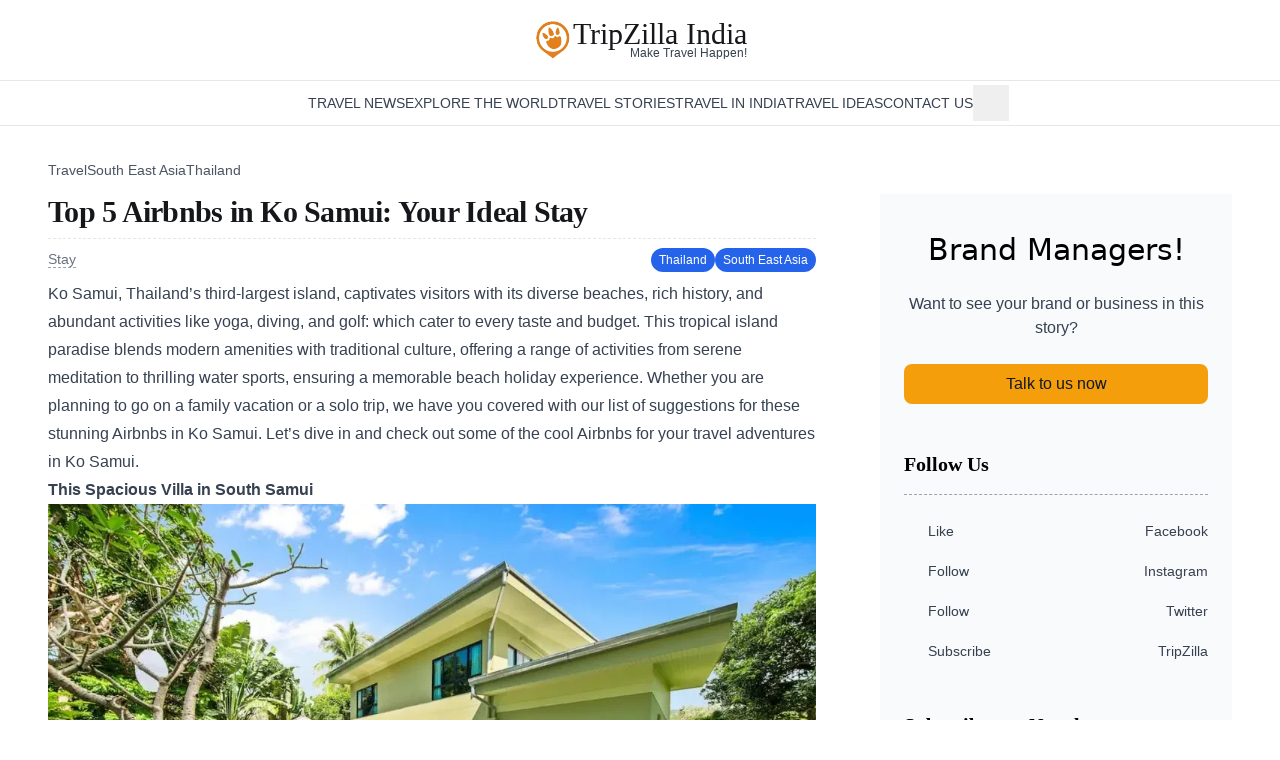

--- FILE ---
content_type: text/html;charset=utf-8
request_url: https://www.tripzilla.in/travel/thailand/top-5-airbnbs-in-ko-samui/102
body_size: 25171
content:
<!DOCTYPE html><html  lang="in"><head><meta charset="utf-8"><meta name="viewport" content="width=device-width, initial-scale=1"><title>Top 5 Airbnbs in Ko Samui: Your Ideal Stay</title><style>.fade-enter-active[data-v-c8c4c9c9],.fade-leave-active[data-v-c8c4c9c9]{transition:opacity .3s ease}.fade-enter-from[data-v-c8c4c9c9],.fade-leave-to[data-v-c8c4c9c9]{opacity:0}</style><link rel="stylesheet" href="/_nuxt/entry.CKfdaK3u.css" crossorigin><link rel="stylesheet" href="/_nuxt/PostContent.Ddct2uua.css" crossorigin><style>:where(.i-ic\:baseline-arrow-forward-ios){display:inline-block;width:1em;height:1em;background-color:currentColor;-webkit-mask-image:var(--svg);mask-image:var(--svg);-webkit-mask-repeat:no-repeat;mask-repeat:no-repeat;-webkit-mask-size:100% 100%;mask-size:100% 100%;--svg:url("data:image/svg+xml,%3Csvg xmlns='http://www.w3.org/2000/svg' viewBox='0 0 24 24' width='24' height='24'%3E%3Cpath fill='black' d='M6.23 20.23L8 22l10-10L8 2L6.23 3.77L14.46 12z'/%3E%3C/svg%3E")}:where(.i-pajamas\:hamburger){display:inline-block;width:1em;height:1em;background-color:currentColor;-webkit-mask-image:var(--svg);mask-image:var(--svg);-webkit-mask-repeat:no-repeat;mask-repeat:no-repeat;-webkit-mask-size:100% 100%;mask-size:100% 100%;--svg:url("data:image/svg+xml,%3Csvg xmlns='http://www.w3.org/2000/svg' viewBox='0 0 16 16' width='16' height='16'%3E%3Cpath fill='black' fill-rule='evenodd' d='M0 3.75A.75.75 0 0 1 .75 3h14.5a.75.75 0 0 1 0 1.5H.75A.75.75 0 0 1 0 3.75M0 8a.75.75 0 0 1 .75-.75h14.5a.75.75 0 0 1 0 1.5H.75A.75.75 0 0 1 0 8m.75 3.5a.75.75 0 0 0 0 1.5h14.5a.75.75 0 0 0 0-1.5z' clip-rule='evenodd'/%3E%3C/svg%3E")}:where(.i-ri\:facebook-circle-fill){display:inline-block;width:1em;height:1em;background-color:currentColor;-webkit-mask-image:var(--svg);mask-image:var(--svg);-webkit-mask-repeat:no-repeat;mask-repeat:no-repeat;-webkit-mask-size:100% 100%;mask-size:100% 100%;--svg:url("data:image/svg+xml,%3Csvg xmlns='http://www.w3.org/2000/svg' viewBox='0 0 24 24' width='24' height='24'%3E%3Cpath fill='black' d='M12.001 2c-5.523 0-10 4.477-10 10c0 4.991 3.657 9.128 8.438 9.878v-6.987h-2.54V12h2.54V9.797c0-2.506 1.492-3.89 3.777-3.89c1.094 0 2.238.195 2.238.195v2.46h-1.26c-1.243 0-1.63.771-1.63 1.562V12h2.773l-.443 2.89h-2.33v6.988C18.344 21.129 22 16.992 22 12c0-5.523-4.477-10-10-10'/%3E%3C/svg%3E")}:where(.i-ri\:instagram-line){display:inline-block;width:1em;height:1em;background-color:currentColor;-webkit-mask-image:var(--svg);mask-image:var(--svg);-webkit-mask-repeat:no-repeat;mask-repeat:no-repeat;-webkit-mask-size:100% 100%;mask-size:100% 100%;--svg:url("data:image/svg+xml,%3Csvg xmlns='http://www.w3.org/2000/svg' viewBox='0 0 24 24' width='24' height='24'%3E%3Cpath fill='black' d='M12.001 9a3 3 0 1 0 0 6a3 3 0 0 0 0-6m0-2a5 5 0 1 1 0 10a5 5 0 0 1 0-10m6.5-.25a1.25 1.25 0 0 1-2.5 0a1.25 1.25 0 0 1 2.5 0M12.001 4c-2.474 0-2.878.007-4.029.058c-.784.037-1.31.142-1.798.332a2.9 2.9 0 0 0-1.08.703a2.9 2.9 0 0 0-.704 1.08c-.19.49-.295 1.015-.331 1.798C4.007 9.075 4 9.461 4 12c0 2.475.007 2.878.058 4.029c.037.783.142 1.31.331 1.797c.17.435.37.748.702 1.08c.337.336.65.537 1.08.703c.494.191 1.02.297 1.8.333C9.075 19.994 9.461 20 12 20c2.475 0 2.878-.007 4.029-.058c.782-.037 1.308-.142 1.797-.331a2.9 2.9 0 0 0 1.08-.703c.337-.336.538-.649.704-1.08c.19-.492.296-1.018.332-1.8c.052-1.103.058-1.49.058-4.028c0-2.474-.007-2.878-.058-4.029c-.037-.782-.143-1.31-.332-1.798a2.9 2.9 0 0 0-.703-1.08a2.9 2.9 0 0 0-1.08-.704c-.49-.19-1.016-.295-1.798-.331C14.926 4.006 14.54 4 12 4m0-2c2.717 0 3.056.01 4.123.06c1.064.05 1.79.217 2.427.465c.66.254 1.216.598 1.772 1.153a4.9 4.9 0 0 1 1.153 1.772c.247.637.415 1.363.465 2.428c.047 1.066.06 1.405.06 4.122s-.01 3.056-.06 4.122s-.218 1.79-.465 2.428a4.9 4.9 0 0 1-1.153 1.772a4.9 4.9 0 0 1-1.772 1.153c-.637.247-1.363.415-2.427.465c-1.067.047-1.406.06-4.123.06s-3.056-.01-4.123-.06c-1.064-.05-1.789-.218-2.427-.465a4.9 4.9 0 0 1-1.772-1.153a4.9 4.9 0 0 1-1.153-1.772c-.248-.637-.415-1.363-.465-2.428C2.012 15.056 2 14.717 2 12s.01-3.056.06-4.122s.217-1.79.465-2.428a4.9 4.9 0 0 1 1.153-1.772A4.9 4.9 0 0 1 5.45 2.525c.637-.248 1.362-.415 2.427-.465C8.945 2.013 9.284 2 12.001 2'/%3E%3C/svg%3E")}:where(.i-ri\:twitter-x-line){display:inline-block;width:1em;height:1em;background-color:currentColor;-webkit-mask-image:var(--svg);mask-image:var(--svg);-webkit-mask-repeat:no-repeat;mask-repeat:no-repeat;-webkit-mask-size:100% 100%;mask-size:100% 100%;--svg:url("data:image/svg+xml,%3Csvg xmlns='http://www.w3.org/2000/svg' viewBox='0 0 24 24' width='24' height='24'%3E%3Cpath fill='black' d='M10.488 14.651L15.25 21h7l-7.858-10.478L20.93 3h-2.65l-5.117 5.886L8.75 3h-7l7.51 10.015L2.32 21h2.65zM16.25 19L5.75 5h2l10.5 14z'/%3E%3C/svg%3E")}:where(.i-ri\:youtube-fill){display:inline-block;width:1em;height:1em;background-color:currentColor;-webkit-mask-image:var(--svg);mask-image:var(--svg);-webkit-mask-repeat:no-repeat;mask-repeat:no-repeat;-webkit-mask-size:100% 100%;mask-size:100% 100%;--svg:url("data:image/svg+xml,%3Csvg xmlns='http://www.w3.org/2000/svg' viewBox='0 0 24 24' width='24' height='24'%3E%3Cpath fill='black' d='M12.244 4c.534.003 1.87.016 3.29.073l.504.022c1.429.067 2.857.183 3.566.38c.945.266 1.687 1.04 1.938 2.022c.4 1.56.45 4.602.456 5.339l.001.152v.174c-.007.737-.057 3.78-.457 5.339c-.254.985-.997 1.76-1.938 2.022c-.709.197-2.137.313-3.566.38l-.504.023c-1.42.056-2.756.07-3.29.072l-.235.001h-.255c-1.13-.007-5.856-.058-7.36-.476c-.944-.266-1.687-1.04-1.938-2.022c-.4-1.56-.45-4.602-.456-5.339v-.326c.006-.737.056-3.78.456-5.339c.254-.985.997-1.76 1.939-2.021c1.503-.419 6.23-.47 7.36-.476zM9.999 8.5v7l6-3.5z'/%3E%3C/svg%3E")}:where(.i-tdesign\:home){display:inline-block;width:1em;height:1em;background-color:currentColor;-webkit-mask-image:var(--svg);mask-image:var(--svg);-webkit-mask-repeat:no-repeat;mask-repeat:no-repeat;-webkit-mask-size:100% 100%;mask-size:100% 100%;--svg:url("data:image/svg+xml,%3Csvg xmlns='http://www.w3.org/2000/svg' viewBox='0 0 24 24' width='24' height='24'%3E%3Cg fill='none'%3E%3Cpath d='m3 10l9-7.5l9 7.5v11H3z'/%3E%3Cpath d='M9 14h6v7H9z'/%3E%3Cpath stroke='black' stroke-linecap='square' stroke-width='2' d='M9 14h6v7H9z'/%3E%3Cpath stroke='black' stroke-linecap='square' stroke-width='2' d='m3 10l9-7.5l9 7.5v11H3z'/%3E%3C/g%3E%3C/svg%3E")}:where(.i-tdesign\:search){display:inline-block;width:1em;height:1em;background-color:currentColor;-webkit-mask-image:var(--svg);mask-image:var(--svg);-webkit-mask-repeat:no-repeat;mask-repeat:no-repeat;-webkit-mask-size:100% 100%;mask-size:100% 100%;--svg:url("data:image/svg+xml,%3Csvg xmlns='http://www.w3.org/2000/svg' viewBox='0 0 24 24' width='24' height='24'%3E%3Cg fill='none'%3E%3Cpath d='M15.803 15.803A7.5 7.5 0 1 1 5.197 5.197a7.5 7.5 0 0 1 10.606 10.606'/%3E%3Cpath stroke='black' stroke-linecap='square' stroke-width='2' d='m15.803 15.804l5.303 5.303m-5.303-5.304A7.5 7.5 0 1 1 5.197 5.197a7.5 7.5 0 0 1 10.606 10.606Z'/%3E%3C/g%3E%3C/svg%3E")}</style><link rel="modulepreload" as="script" crossorigin href="/_nuxt/B2BkSZ95.js"><link rel="modulepreload" as="script" crossorigin href="/_nuxt/b0tmJnnN.js"><link rel="modulepreload" as="script" crossorigin href="/_nuxt/RG8lDHnc.js"><link rel="modulepreload" as="script" crossorigin href="/_nuxt/COARp3FB.js"><link rel="modulepreload" as="script" crossorigin href="/_nuxt/j0jUQARI.js"><link rel="modulepreload" as="script" crossorigin href="/_nuxt/CaM0xa1i.js"><link rel="modulepreload" as="script" crossorigin href="/_nuxt/B9wzwfis.js"><link rel="modulepreload" as="script" crossorigin href="/_nuxt/BlXeQLAO.js"><link rel="modulepreload" as="script" crossorigin href="/_nuxt/E8WI76Dd.js"><link rel="modulepreload" as="script" crossorigin href="/_nuxt/CzQ0bVHl.js"><link rel="modulepreload" as="script" crossorigin href="/_nuxt/B8mfVCcl.js"><link rel="modulepreload" as="script" crossorigin href="/_nuxt/BnDruICc.js"><link rel="modulepreload" as="script" crossorigin href="/_nuxt/BOls2NKL.js"><link rel="modulepreload" as="script" crossorigin href="/_nuxt/BZZ-Vqu4.js"><link rel="preload" as="fetch" fetchpriority="low" crossorigin="anonymous" href="/_nuxt/builds/meta/b926fcca-9348-4fcc-8e81-e186cf127145.json"><meta name="facebook-domain-verification" content="upycglh9r5cpy9ry3329i9ymep72af"><link rel="icon" type="image/x-icon" href="/favicon.ico"><link rel="apple-touch-icon" sizes="57x57" href="/favicons/apple-icon-57x57.png"><link rel="apple-touch-icon" sizes="60x60" href="/favicons/apple-icon-60x60.png"><link rel="apple-touch-icon" sizes="72x72" href="/favicons/apple-icon-72x72.png"><link rel="apple-touch-icon" sizes="76x76" href="/favicons/apple-icon-76x76.png"><link rel="apple-touch-icon" sizes="114x114" href="/favicons/apple-icon-114x114.png"><link rel="apple-touch-icon" sizes="120x120" href="/favicons/apple-icon-120x120.png"><link rel="apple-touch-icon" sizes="144x144" href="/favicons/apple-icon-144x144.png"><link rel="apple-touch-icon" sizes="152x152" href="/favicons/apple-icon-152x152.png"><link rel="apple-touch-icon" sizes="180x180" href="/favicons/apple-icon-180x180.png"><link rel="icon" type="image/png" sizes="192x192" href="/favicons/android-icon-192x192.png"><link rel="icon" type="image/png" sizes="32x32" href="/favicons/favicon-32x32.png"><link rel="icon" type="image/png" sizes="96x96" href="/favicons/favicon-96x96.png"><link rel="icon" type="image/png" sizes="16x16" href="/favicons/favicon-16x16.png"><link rel="manifest" href="/favicons/manifest.json"><script>!function(f,b,e,v,n,t,s)
          {if(f.fbq)return;n=f.fbq=function(){n.callMethod?
          n.callMethod.apply(n,arguments):n.queue.push(arguments)};
          if(!f._fbq)f._fbq=n;n.push=n;n.loaded=!0;n.version='2.0';
          n.queue=[];t=b.createElement(e);t.async=!0;
          t.src=v;s=b.getElementsByTagName(e)[0];
          s.parentNode.insertBefore(t,s)}(window, document,'script',
          'https://connect.facebook.net/en_US/fbevents.js');
          fbq('init', '700257038682580');
          fbq('track', 'PageView');</script><script>(function(w,d,s,l,i){w[l]=w[l]||[];w[l].push({'gtm.start':
            new Date().getTime(),event:'gtm.js'});var f=d.getElementsByTagName(s)[0],
            j=d.createElement(s),dl=l!='dataLayer'?'&l='+l:'';j.async=true;j.src=
            'https://www.googletagmanager.com/gtm.js?id='+i+dl;f.parentNode.insertBefore(j,f);
            })(window,document,'script','dataLayer','GTM-TH7MBMS8');</script><script>(function (s, t, a, y, twenty, two) {
            s.Stay22 = s.Stay22 || {};
            s.Stay22.params = { lmaID: '68273db64322fa292001f064' };
            twenty = t.createElement(a);
            two = t.getElementsByTagName(a)[0];
            twenty.async = 1;
            twenty.src = y;
            two.parentNode.insertBefore(twenty, two);
            })(window, document, 'script', 'https://scripts.stay22.com/letmeallez.js');</script><noscript children="<img height=&quot;1&quot; width=&quot;1&quot; style=&quot;display:none&quot; src=&quot;https://www.facebook.com/tr?id=700257038682580&ev=PageView&noscript=1&quot; />"></noscript><link rel="canonical" href="https://www.tripzilla.in/travel/thailand/top-5-airbnbs-in-ko-samui/102"><meta hid="article:author" property="article:author" content="https://www.tripzilla.in/author/sourav"><meta name="description" content="Discover Ko Samui in style! Here are the top 5 Airbnbs for your ideal stay, from beachfront bliss to tranquil escapes."><meta property="og:title" content="Ko Samui Serenity: The Top 5 Airbnbs for Your Ideal Island Stay! 🌴🏡"><meta property="og:description" content="Discover Ko Samui in style! Here are the top 5 Airbnbs for your ideal stay, from beachfront bliss to tranquil escapes."><meta property="og:image" content="https://static.tripzilla.in/media/1771/conversions/EQuy1scp61VUpmVUSGQrBj5D1f0q6E-metaYWU3ZWEwZmYtZDlkYi00MGFlLWIzMTEtYzg3MjVlMzNiNDFlLnBuZw==--w512.webp"><meta property="og:url" content="https://www.tripzilla.in/travel/thailand/top-5-airbnbs-in-ko-samui/102"><meta name="twitter:title" content="Ko Samui Serenity: The Top 5 Airbnbs for Your Ideal Island Stay! 🌴🏡"><meta name="twitter:description" content="Discover Ko Samui in style! Here are the top 5 Airbnbs for your ideal stay, from beachfront bliss to tranquil escapes."><meta name="twitter:image" content="https://static.tripzilla.in/media/1771/conversions/EQuy1scp61VUpmVUSGQrBj5D1f0q6E-metaYWU3ZWEwZmYtZDlkYi00MGFlLWIzMTEtYzg3MjVlMzNiNDFlLnBuZw==--w512.webp"><meta name="twitter:card" content="summary"><meta property="og:site_name" content="TripZilla India"><meta property="og:type" content="article"><meta property="og:locale" content="en_IN"><meta property="article:published_time" content="2023-09-11T00:00:00.000000Z"><meta property="article:modified_time" content="2023-11-03T01:59:09.000000Z"><script type="module" src="/_nuxt/B2BkSZ95.js" crossorigin></script></head><body><div id="__nuxt"><div class="flex min-h-screen flex-col bg-white font-sans"><div class="relative mx-auto flex w-full flex-col bg-white sm:py-0"><div class="relative z-30 flex flex-col items-center border-b border-gray-100 bg-white px-4 text-center sm:mx-auto sm:border-none sm:px-0"><div class="flex w-full items-center justify-between py-2 sm:py-5"><a href="/" class="text-xl font-bold"><div class="flex items-center gap-2 sm:items-start"><img src="/img/logo-orange.webp" width="150" height="150" alt="TripZilla Logo" class="size-[30px] md:size-[40px]"><div class="text-[#16171b] flex flex-col items-end"><span class="font-serif text-xl font-normal leading-[1.12] md:text-3xl md:leading-[.9]">TripZilla India</span><span class="text-gray-700 inline-block pl-1 font-sans text-[11px] font-medium leading-none sm:mt-0 sm:text-xs sm:leading-none"> Make Travel Happen! </span></div></div></a><div class="block sm:hidden"><button class="p-2" aria-label="Open Navigation"><span class="iconify i-pajamas:hamburger h-5 w-5 text-gray-700" aria-hidden="true" style=""></span></button></div></div></div><div class="hidden flex-wrap justify-center border-y border-gray-200 px-1 sm:flex sm:gap-x-6"><a href="/" class="flex items-center p-2" aria-label="home"><span class="iconify i-tdesign:home h-5 w-5 text-gray-700" aria-hidden="true" style=""></span></a><!--[--><a href="/category/travel-news" class="inline-block cursor-pointer whitespace-nowrap py-3 text-sm font-medium uppercase text-gray-700 hover:text-gray-900">Travel News</a><a href="/destination" class="inline-block cursor-pointer whitespace-nowrap py-3 text-sm font-medium uppercase text-gray-700 hover:text-gray-900">Explore the World</a><a href="/category/travelogue" class="inline-block cursor-pointer whitespace-nowrap py-3 text-sm font-medium uppercase text-gray-700 hover:text-gray-900">Travel Stories</a><a href="/india-destinations" class="inline-block cursor-pointer whitespace-nowrap py-3 text-sm font-medium uppercase text-gray-700 hover:text-gray-900">Travel in India</a><a href="/category" class="inline-block cursor-pointer whitespace-nowrap py-3 text-sm font-medium uppercase text-gray-700 hover:text-gray-900">Travel Ideas</a><a href="/contact-us" class="inline-block cursor-pointer whitespace-nowrap py-3 text-sm font-medium uppercase text-gray-700 hover:text-gray-900">Contact Us</a><!--]--><div class="relative flex items-center"><!--[--><button aria-label="search button" class="mx-auto flex items-center gap-1 whitespace-nowrap p-2 text-sm font-medium uppercase text-gray-700 hover:text-gray-900 sm:mx-0 sm:flex sm:gap-0 sm:text-base sm:font-normal sm:lowercase"><span class="iconify i-tdesign:search h-5 w-5 text-gray-700" aria-hidden="true" style=""></span><span class="inline-block sm:hidden">Search</span></button><!----><!--]--></div></div><div class="-translate-y-full absolute inset-x-0 top-[56px] z-10 flex w-full flex-col bg-white px-4 py-2 transition-transform duration-200 ease-in sm:hidden"><!--[--><a href="/category/travel-news" class="inline-block cursor-pointer whitespace-nowrap py-2 text-center text-sm font-medium uppercase text-gray-700 hover:text-gray-900">Travel News</a><a href="/destination" class="inline-block cursor-pointer whitespace-nowrap py-2 text-center text-sm font-medium uppercase text-gray-700 hover:text-gray-900">Explore the World</a><a href="/category/travelogue" class="inline-block cursor-pointer whitespace-nowrap py-2 text-center text-sm font-medium uppercase text-gray-700 hover:text-gray-900">Travel Stories</a><a href="/india-destinations" class="inline-block cursor-pointer whitespace-nowrap py-2 text-center text-sm font-medium uppercase text-gray-700 hover:text-gray-900">Travel in India</a><a href="/category" class="inline-block cursor-pointer whitespace-nowrap py-2 text-center text-sm font-medium uppercase text-gray-700 hover:text-gray-900">Travel Ideas</a><a href="/contact-us" class="inline-block cursor-pointer whitespace-nowrap py-2 text-center text-sm font-medium uppercase text-gray-700 hover:text-gray-900">Contact Us</a><!--]--><div class="relative flex items-center"><!--[--><button aria-label="search button" class="mx-auto flex items-center gap-1 whitespace-nowrap p-2 text-sm font-medium uppercase text-gray-700 hover:text-gray-900 sm:mx-0 sm:flex sm:gap-0 sm:text-base sm:font-normal sm:lowercase"><span class="iconify i-tdesign:search h-5 w-5 text-gray-700" aria-hidden="true" style=""></span><span class="inline-block sm:hidden">Search</span></button><!----><!--]--></div></div></div><div class="flex-1"><!--[--><div class="nuxt-loading-indicator" style="position:fixed;top:0;right:0;left:0;pointer-events:none;width:auto;height:3px;opacity:0;background:#16171B;background-size:0% auto;transform:scaleX(0%);transform-origin:left;transition:transform 0.1s, height 0.4s, opacity 0.4s;z-index:999999;"></div><!--[--><div><div class="relative hidden lg:block"><div style="display:none;" link="https://www.tripzilla.in/travel/thailand/top-5-airbnbs-in-ko-samui/102"></div></div><div class="relative mx-auto max-w-7xl px-4 py-8 sm:px-6 lg:px-12"><div class="pb-3"><ol class="flex flex-wrap gap-2"><!--[--><li><a href="/india-destinations" class="text-sm font-medium text-gray-600 hover:text-gray-900">Travel <span class="iconify i-ic:baseline-arrow-forward-ios h-3 w-3" aria-hidden="true" style=""></span></a></li><li><a href="/destination/south-east-asia" class="text-sm font-medium text-gray-600 hover:text-gray-900">South East Asia <span class="iconify i-ic:baseline-arrow-forward-ios h-3 w-3" aria-hidden="true" style=""></span></a></li><li><a href="/destination/thailand" class="text-sm font-medium text-gray-600 hover:text-gray-900">Thailand <!----></a></li><!--]--></ol></div><div class="grid grid-cols-1 gap-6 lg:grid-cols-12 lg:gap-12 xl:gap-16"><div class="flex flex-col gap-5 lg:col-span-8"><div class="border-b border-dashed border-gray-200"><h1 class="pb-2 font-serif text-3xl font-bold tracking-tight text-black md:text-3xl">Top 5 Airbnbs in Ko Samui: Your Ideal Stay</h1></div><div class="flex flex-wrap items-center justify-between gap-4 py-1"><div class="flex flex-wrap items-center gap-3"><!--[--><a href="/category/stay" class="border-gray-600 py-2 text-sm font-medium leading-tight text-gray-500"><!----><span class="border-b border-dashed border-gray-400">Stay</span></a><!--]--></div><div class="flex items-center gap-3"><!--[--><a href="/destination/thailand" class="rounded-full bg-blue-600 px-2 py-1 text-xs font-medium text-white hover:bg-blue-700">Thailand</a><a href="/destination/south-east-asia" class="rounded-full bg-blue-600 px-2 py-1 text-xs font-medium text-white hover:bg-blue-700">South East Asia</a><!--]--></div></div><!----><div class="flex flex-col gap-6"><div class="prose max-w-none flex-1 prose-headings:font-normal prose-h2:mt-6 prose-a:text-amber-600 prose-figure:!w-auto prose-em:text-base [p&amp;&gt;*:first-child]:mt-0"><p>Ko Samui, Thailand’s third-largest island, captivates visitors with its diverse beaches, rich history, and abundant activities like yoga, diving, and golf:&nbsp;which cater to every taste and budget. This tropical island paradise blends modern amenities with traditional culture, offering a range of activities from serene meditation to thrilling water sports, ensuring a memorable beach holiday experience. Whether you are planning to go on a family vacation or a solo trip, we have you covered with our list of suggestions for these stunning Airbnbs in Ko Samui. Let’s dive in and check out some of the cool Airbnbs for your travel adventures in Ko Samui.&nbsp;</p><h3><strong>This Spacious Villa in South Samui</strong></h3><p><img src="https://static.tripzilla.in/media/1772/conversions/50778aef-3855-4e6e-994d-dd610b0f200e-1024x683-w768.webp" sizes="(max-width: 1024px) 100vw, 1024px" srcset="https://static.tripzilla.in/media/1772/conversions/50778aef-3855-4e6e-994d-dd610b0f200e-1024x683-w1024.webp 1024w, https://static.tripzilla.in/media/1772/conversions/50778aef-3855-4e6e-994d-dd610b0f200e-1024x683-w768.webp 768w, https://static.tripzilla.in/media/1772/conversions/50778aef-3855-4e6e-994d-dd610b0f200e-1024x683-w512.webp 512w" width="768" height="512" loading="eager" alt="5 Amazing Airbnbs You Need to check for Your Next Trip to Ko Samui"  title="">
<img src="https://static.tripzilla.in/media/1773/conversions/5cb04717-66f3-48e8-8e44-158be0152e41-1024x683-w768.webp" sizes="(max-width: 1024px) 100vw, 1024px" srcset="https://static.tripzilla.in/media/1773/conversions/5cb04717-66f3-48e8-8e44-158be0152e41-1024x683-w1024.webp 1024w, https://static.tripzilla.in/media/1773/conversions/5cb04717-66f3-48e8-8e44-158be0152e41-1024x683-w768.webp 768w, https://static.tripzilla.in/media/1773/conversions/5cb04717-66f3-48e8-8e44-158be0152e41-1024x683-w512.webp 512w" width="768" height="512" loading="lazy" alt=""  title="">
</p><p>Explore the beautiful Baan Suaan Serenity in South Samui, a tropical paradise! This charming private villa has lush gardens, and is close to gorgeous beaches. You can relax by the family-friendly saltwater pool or have drinks in the traditional Thai sala. The villa is spacious, with four ensuite bedrooms, a well-equipped kitchen, and a comfy living area. Don’t miss out on the nearby Thong Krut beach area, where you’ll find plenty of dining choices from the local fishing community. It’s the perfect spot for a peaceful getaway!</p><p>Listing name: <a rel="nofollow noreferrer noopener" href="https://www.airbnb.co.in/rooms/19000865?check_in=2023-10-01&amp;check_out=2023-10-08&amp;source_impression_id=p3_1691063587_PJPhof9UTMD5iOsz&amp;previous_page_section_name=1000&amp;federated_search_id=b62fca32-aa20-4ae9-afe6-b22a4e73110f" target="_blank" as_button="false" button_theme=""><strong><u>Serenity.Samui Sanctuary.4 bedroom villa with pool<br></u></strong></a>Listing type: Boutique Hotel<br>Max. no. of guests: 12 Guests<br>No. of bedrooms: 4 Bedrooms 7 beds</p><h3><strong>This Charming Beach Pool Villa</strong></h3><p><img src="https://static.tripzilla.in/media/1774/conversions/92a8d602-be0b-48f6-bb66-cadadfc66903-1024x576-w768.webp" sizes="(max-width: 1024px) 100vw, 1024px" srcset="https://static.tripzilla.in/media/1774/conversions/92a8d602-be0b-48f6-bb66-cadadfc66903-1024x576-w1024.webp 1024w, https://static.tripzilla.in/media/1774/conversions/92a8d602-be0b-48f6-bb66-cadadfc66903-1024x576-w768.webp 768w, https://static.tripzilla.in/media/1774/conversions/92a8d602-be0b-48f6-bb66-cadadfc66903-1024x576-w512.webp 512w" width="768" height="432" loading="lazy" alt="5 Amazing Airbnbs You Need to check for Your Next Trip to Ko Samui"  title="">
<img src="https://static.tripzilla.in/media/1775/conversions/1f85d101-b74f-4051-96da-63b5ff0a97d2-1024x683-w768.webp" sizes="(max-width: 1024px) 100vw, 1024px" srcset="https://static.tripzilla.in/media/1775/conversions/1f85d101-b74f-4051-96da-63b5ff0a97d2-1024x683-w1024.webp 1024w, https://static.tripzilla.in/media/1775/conversions/1f85d101-b74f-4051-96da-63b5ff0a97d2-1024x683-w768.webp 768w, https://static.tripzilla.in/media/1775/conversions/1f85d101-b74f-4051-96da-63b5ff0a97d2-1024x683-w512.webp 512w" width="768" height="512" loading="lazy" alt=""  title="">
</p><p>Enjoy island paradise at this Tropical Beach Villa, just steps away from the calm Lagoon Beach at Crystal Bay. Relax in a tranquil hideaway with your own private pool and easy access to the shore. Enjoy ultimate comfort in a charming villa that includes a small kitchen, and take in the breathtaking ocean views. Treat yourself to delicious meals delivered to your door by the friendly staff.</p><p>Listing name: <a rel="nofollow noreferrer noopener" href="https://www.airbnb.co.in/rooms/43535978?check_in=2023-10-01&amp;check_out=2023-10-08&amp;source_impression_id=p3_1691064905_Dh66hByV16%2Bavvq8&amp;previous_page_section_name=1000&amp;federated_search_id=f8dde333-de30-409c-8333-d9c28ad54b6a" target="_blank" as_button="false" button_theme=""><strong><u>TROPICAL POOL BEACH VILLA I | Beach-Pool-Freedom<br></u></strong></a>Listing type: Entire Cottage<br>Max. no. of guests: 2 Guests<br>No. of bedrooms: 1 Bedroom</p><h3><strong>This Cute Fisherman-inspired Town house with Pool</strong></h3><p><img src="https://static.tripzilla.in/media/1776/conversions/73da47ba-6785-454a-ae5e-831a5498e7e8-1-1024x683-w768.webp" sizes="(max-width: 1024px) 100vw, 1024px" srcset="https://static.tripzilla.in/media/1776/conversions/73da47ba-6785-454a-ae5e-831a5498e7e8-1-1024x683-w1024.webp 1024w, https://static.tripzilla.in/media/1776/conversions/73da47ba-6785-454a-ae5e-831a5498e7e8-1-1024x683-w768.webp 768w, https://static.tripzilla.in/media/1776/conversions/73da47ba-6785-454a-ae5e-831a5498e7e8-1-1024x683-w512.webp 512w" width="768" height="512" loading="lazy" alt="5 Amazing Airbnbs You Need to check for Your Next Trip to Ko Samui"  title="">
<img src="https://static.tripzilla.in/media/1777/conversions/d030ffe4-ea39-44bf-8fbc-e7134870821b-1024x683-w768.webp" sizes="(max-width: 1024px) 100vw, 1024px" srcset="https://static.tripzilla.in/media/1777/conversions/d030ffe4-ea39-44bf-8fbc-e7134870821b-1024x683-w1024.webp 1024w, https://static.tripzilla.in/media/1777/conversions/d030ffe4-ea39-44bf-8fbc-e7134870821b-1024x683-w768.webp 768w, https://static.tripzilla.in/media/1777/conversions/d030ffe4-ea39-44bf-8fbc-e7134870821b-1024x683-w512.webp 512w" width="768" height="512" loading="lazy" alt=""  title="">
</p><p>This cozy Airbnb Stay, designed with a nautical vibe, offers two bedrooms and a large pool surrounded by tropical gardens. You’ll have reliable WiFi to stay connected and can enjoy convenient amenities, making your vacation worry-free and relaxing. The location is close to the renowned Fisherman’s Village, where you can explore the local culture and cuisine. Treat yourself to a luxurious getaway in this exclusive property. Book with confidence and savor your escape!</p><p>Listing name: <a rel="nofollow noreferrer noopener" href="https://www.airbnb.co.in/rooms/32316514?check_in=2023-10-01&amp;check_out=2023-10-08&amp;source_impression_id=p3_1691066121_j6KPDtROENoCv%2F5q&amp;previous_page_section_name=1000&amp;federated_search_id=f8dde333-de30-409c-8333-d9c28ad54b6a" target="_blank" as_button="false" button_theme=""><strong><u>Villa Brizo, two bed luxury at a great price!<br></u></strong></a>Listing type: Entire Town House<br>Max. no. of guests: 4 Guests<br>No. of bedrooms: 2 Bedrooms</p><h3><strong>This Beautiful Beachfront Bungalow for Couples</strong></h3><p><img src="https://static.tripzilla.in/media/1778/conversions/864b2faa-806a-4ee7-b9e6-2531c21e5cc0-1024x768-w768.webp" sizes="(max-width: 1024px) 100vw, 1024px" srcset="https://static.tripzilla.in/media/1778/conversions/864b2faa-806a-4ee7-b9e6-2531c21e5cc0-1024x768-w1024.webp 1024w, https://static.tripzilla.in/media/1778/conversions/864b2faa-806a-4ee7-b9e6-2531c21e5cc0-1024x768-w768.webp 768w, https://static.tripzilla.in/media/1778/conversions/864b2faa-806a-4ee7-b9e6-2531c21e5cc0-1024x768-w512.webp 512w" width="768" height="576" loading="lazy" alt=""  title="">
<img src="https://static.tripzilla.in/media/1779/conversions/a4cf5eaf_original-1024x768-w768.webp" sizes="(max-width: 1024px) 100vw, 1024px" srcset="https://static.tripzilla.in/media/1779/conversions/a4cf5eaf_original-1024x768-w1024.webp 1024w, https://static.tripzilla.in/media/1779/conversions/a4cf5eaf_original-1024x768-w768.webp 768w, https://static.tripzilla.in/media/1779/conversions/a4cf5eaf_original-1024x768-w512.webp 512w" width="768" height="576" loading="lazy" alt=""  title="">
</p><p>Discover an idyllic escape on Bang Por’s beachfront in Koh Samui. This secluded oasis is your dream holiday destination, offering the awe-inspiring sunrise views and a chance to relax with dazzling sunsets. Explore local eateries and bars that are within walking distance. Experience the comfort of modern and stylish beach bungalows, nestled among lush landscapes, ensuring a serene and rejuvenating retreat.</p><p>Listing name: <a rel="nofollow noreferrer noopener" href="https://www.airbnb.co.in/rooms/4374124?check_in=2023-10-01&amp;check_out=2023-10-08&amp;source_impression_id=p3_1691067817_XzygKSH4xSXHUiYz&amp;previous_page_section_name=1000&amp;federated_search_id=1bb0cd8f-b194-4cc9-b131-b68b165a1a66" target="_blank" as_button="false" button_theme=""><strong><u>B1: Beachfront Bungalow with Ensuite and AC<br></u></strong></a>Listing type: Entire Bungalow<br>Max. no. of guests: 2 Guests<br>No. of bedrooms: 1 Bedroom</p><h3><strong>This Gorgeous Villa in Samui Island</strong></h3><p><img src="https://static.tripzilla.in/media/1780/conversions/8139ca0d-55bf-45c3-94f9-d611cfbf4750-1024x683-w768.webp" sizes="(max-width: 1024px) 100vw, 1024px" srcset="https://static.tripzilla.in/media/1780/conversions/8139ca0d-55bf-45c3-94f9-d611cfbf4750-1024x683-w1024.webp 1024w, https://static.tripzilla.in/media/1780/conversions/8139ca0d-55bf-45c3-94f9-d611cfbf4750-1024x683-w768.webp 768w, https://static.tripzilla.in/media/1780/conversions/8139ca0d-55bf-45c3-94f9-d611cfbf4750-1024x683-w512.webp 512w" width="768" height="512" loading="lazy" alt=""  title="">
<img src="https://static.tripzilla.in/media/1781/conversions/79ad62ae-490b-4f0e-870e-25c9cacabd70-1024x683-w768.webp" sizes="(max-width: 1024px) 100vw, 1024px" srcset="https://static.tripzilla.in/media/1781/conversions/79ad62ae-490b-4f0e-870e-25c9cacabd70-1024x683-w1024.webp 1024w, https://static.tripzilla.in/media/1781/conversions/79ad62ae-490b-4f0e-870e-25c9cacabd70-1024x683-w768.webp 768w, https://static.tripzilla.in/media/1781/conversions/79ad62ae-490b-4f0e-870e-25c9cacabd70-1024x683-w512.webp 512w" width="768" height="512" loading="lazy" alt=""  title="">
</p><p>Experience a lovely stay at this beautiful Airbnb Stay, located in the midst of Koh Samui’s scenic natural beauty. Embrace the serenity of lush mountain vistas while enjoying premium amenities. Discover blissful island living with a private pool, a bathtub, a garden, and a terrace.</p><p>Listing name: <a rel="nofollow noreferrer noopener" href="https://www.airbnb.co.in/rooms/13423832?check_in=2023-10-01&amp;check_out=2023-10-08&amp;source_impression_id=p3_1691068663_PFJ76HsIpoofGTch&amp;previous_page_section_name=1000&amp;federated_search_id=1bb0cd8f-b194-4cc9-b131-b68b165a1a66" target="_blank" as_button="false" button_theme=""><strong><u>Villa 1 bedroom w/ private pool and garden<br></u></strong></a>Listing type: Entire Home<br>Max. no. of guests: 2 Guests<br>No. of bedrooms: 1 Bedroom</p><p>Check Out These <strong><u>Top 5 Airbnbs in Pattaya, Thailand</u></strong></p><p>Thank you for reading our blog post about the best Airbnbs in Ko Samui. We hope you have found your ideal Airbnb to stay for your trip to this amazing island. Before you book, please check the availability, instructions, and guidelines from the host. See you on your next journey! 🛫</p></div><div style="display:none;" link="https://www.tripzilla.in/travel/thailand/top-5-airbnbs-in-ko-samui/102" class="lg:hidden"></div></div><!----><p class="block space-x-1 text-sm text-slate-500"> Published at   <time datetime="2023-09-11T00:00:00.000000Z">11 Sept 2023</time></p><hr><div class="grid items-center gap-3"><h3 class="font-semibold uppercase text-slate-600"> About Author</h3><!--[--><div class="group flex items-center"><div class="flex-shrink-0"><a href="/author/sourav" class=""><span class="sr-only">sourav</span><img class="h-20 w-20 rounded-full object-cover" src="https://static.tripzilla.in/media/1346/conversions/kCQGOsa5rrDkRShfbwLOOps7g4iNg8-metaV2hhdHNBcHAgSW1hZ2UgMjAyMy0wOS0wOCBhdCAxMi4zNy4zOS5qcGc=--w128.webp" width="128" height="128" alt="Sourav  avatar"></a></div><div class="flex flex-col items-start gap-1 pl-4"><h4 class="font-medium"><a href="/author/sourav" class="group-hover:underline">Sourav </a></h4><div class="line-clamp-3 text-sm leading-relaxed text-slate-500">Introverted traveler, cloud gazer, and night sky fanatic. Find me chasing sunsets on secluded beaches, gaming in cozy corners, and lost in the world of movies and music. Escaping the crowds, one adventure at a time.</div></div></div><!--]--></div><div class="my-5 grid grid-cols-1 gap-6 rounded-md bg-gray-100 p-7 sm:grid-cols-2 sm:gap-2"><div><a href="/travel/-/travel-vietnam-from-india/85" class="flex flex-1 flex-col gap-1"><span class="self-center text-xs font-medium uppercase text-gray-600 sm:self-start"> previous article </span><p class="self-center text-sm font-medium uppercase text-black sm:self-start">Travel Guide to Vietnam from India 2023</p></a></div><div><a href="/travel/-/top-6-airbnbs-in-deira-dubai/110" class="flex flex-1 flex-col gap-1"><span class="self-center text-xs font-medium uppercase text-gray-600 sm:self-end"> next article </span><p class="self-center text-center text-sm font-medium uppercase text-black sm:self-end sm:text-end">Top 6 Airbnbs in Deira Dubai</p></a></div></div></div><div class="flex flex-col gap-10 lg:col-span-4"><div class="flex min-h-[240px] w-full items-center justify-center bg-gray-50"><div class="px-5 text-center md:px-6"><h2 class="font-cursive pt-2 text-3xl">Brand Managers!</h2><p class="py-6 text-base text-gray-700"> Want to see your brand or business in this story? </p><a href="/contact-us" class="mx-auto inline-flex w-full justify-center rounded-lg bg-amber-500 p-2 text-center font-medium text-gray-900 transition duration-150 hover:bg-amber-600"> Talk to us now </a></div></div><div class="bg-gray-50 pt-4"><div class="px-4 md:px-6"><h3 class="border-b border-dashed border-gray-400 pb-4 text-left font-serif text-xl font-semibold"> Follow Us </h3></div><div class="py-4"><!--[--><a href="https://www.facebook.com/TripZillaIndia" rel="noopener noreferrer" target="blank" class="flex flex-row items-center justify-between gap-3 px-4 py-2 text-gray-700 hover:bg-gray-100 hover:text-gray-900 md:px-6"><span class="iconify i-ri:facebook-circle-fill h-6 w-6 fill-current" aria-hidden="true" style=""></span><div class="flex flex-1 justify-between text-sm"><span class="font-medium">Like</span><span>Facebook</span></div></a><a href="https://www.instagram.com/TripZillaMag/" rel="noopener noreferrer" target="blank" class="flex flex-row items-center justify-between gap-3 px-4 py-2 text-gray-700 hover:bg-gray-100 hover:text-gray-900 md:px-6"><span class="iconify i-ri:instagram-line h-6 w-6 fill-current" aria-hidden="true" style=""></span><div class="flex flex-1 justify-between text-sm"><span class="font-medium">Follow</span><span>Instagram</span></div></a><a href="https://x.com/TripZillaMag" rel="noopener noreferrer" target="blank" class="flex flex-row items-center justify-between gap-3 px-4 py-2 text-gray-700 hover:bg-gray-100 hover:text-gray-900 md:px-6"><span class="iconify i-ri:twitter-x-line h-6 w-6 fill-current" aria-hidden="true" style=""></span><div class="flex flex-1 justify-between text-sm"><span class="font-medium">Follow</span><span>Twitter</span></div></a><a href="https://www.youtube.com/@TripZillaTravel" rel="noopener noreferrer" target="blank" class="flex flex-row items-center justify-between gap-3 px-4 py-2 text-gray-700 hover:bg-gray-100 hover:text-gray-900 md:px-6"><span class="iconify i-ri:youtube-fill h-6 w-6 fill-current" aria-hidden="true" style=""></span><div class="flex flex-1 justify-between text-sm"><span class="font-medium">Subscribe</span><span>TripZilla</span></div></a><!--]--></div></div><div class="flex flex-col gap-4 rounded-sm bg-gray-50 p-4 md:p-6"><h3 class="border-b border-dashed border-gray-400 pb-4 font-serif text-xl font-semibold"> Subscribe our Newsletter </h3><p class="text-sm text-gray-600">Get our weekly tips and travel news!</p><form class="flex flex-col"><div class="flex flex-col md:flex-row"><input type="email" name="email" value="" placeholder="your@mail.com" class="border-y border-l border-gray-900 text-sm focus:outline-none"><button class="mt-1 inline-flex w-full items-center justify-center border border-transparent bg-gray-900 px-3 py-2.5 text-sm font-medium text-white shadow-sm hover:bg-gray-800 focus:outline-none focus:ring-2 focus:ring-gray-900 focus:ring-offset-2 md:mt-0" type="submit"> Submit </button></div><!----></form></div><div><div><h3 class="border-b border-gray-400 pb-2 font-serif text-2xl font-semibold"> Related Posts </h3></div><ul class="divide-y divide-dashed divide-gray-200"><!--[--><li><div class="py-4"><p class="mt-1 text-lg font-medium leading-6"><a href="/travel/pondicherry/10-beautiful-beach-resorts-in-pondicherry-with-private-beach/5752" class="font-serif text-lg leading-tight text-gray-900 hover:text-blue-600">10 Beautiful Beach Resorts in Pondicherry with Private Beach</a></p><p class="mt-2 line-clamp-2 text-sm text-gray-500">Planning a beach getaway in Pondicherry? Look no further! From luxurious resorts with private beaches like Le Pondy to budget-friendly options like Sea Side Guest House, we bring you the best! </p></div></li><li><div class="py-4"><p class="mt-1 text-lg font-medium leading-6"><a href="/travel/jaipur/10-best-backpackers-hostel-in-jaipur/5773" class="font-serif text-lg leading-tight text-gray-900 hover:text-blue-600">10 Best Hostel in Jaipur, Rajasthan for Backpackers </a></p><p class="mt-2 line-clamp-2 text-sm text-gray-500">This guide unveils the 10 best hostels in Jaipur, offering a social atmosphere, comfortable stays, and local recommendations.
</p></div></li><li><div class="py-4"><p class="mt-1 text-lg font-medium leading-6"><a href="/travel/pondicherry/10-best-beach-resorts-in-pondicherry/5741" class="font-serif text-lg leading-tight text-gray-900 hover:text-blue-600">10 Best Beach Resorts in Pondicherry </a></p><p class="mt-2 line-clamp-2 text-sm text-gray-500">Unwind on pristine beaches, soak up the sun, and experience luxury at these incredible beach resorts in Pondicherry, India. Find your perfect beach escape today!
</p></div></li><li><div class="py-4"><p class="mt-1 text-lg font-medium leading-6"><a href="/travel/kerala/10-best-beach-resorts-in-varkala-with-private-beach/5751" class="font-serif text-lg leading-tight text-gray-900 hover:text-blue-600">10 Best Beach Resorts in Varkala with Private Beach</a></p><p class="mt-2 line-clamp-2 text-sm text-gray-500">Dreaming of a luxurious beach escape in Kerala? Varkala boasts stunning resorts with private beaches, offering something for everyone. From eco-conscious havens to family-friendly fun, find your perfect slice of paradise!</p></div></li><li><div class="py-4"><p class="mt-1 text-lg font-medium leading-6"><a href="/travel/goa/10-best-beach-resorts-near-palolem-beach-goa-2024/11844" class="font-serif text-lg leading-tight text-gray-900 hover:text-blue-600">10 Best Beach Resorts Near Palolem Beach Goa - 2024</a></p><p class="mt-2 line-clamp-2 text-sm text-gray-500">Planning a Goan escape? We&#39;ve got you covered!</p></div></li><!--]--></ul></div><div><div><h3 class="border-b border-gray-400 pb-2 font-serif text-2xl font-semibold"> Latest Posts </h3></div><ul class="divide-y divide-dashed divide-gray-200"><!--[--><li><div class="py-4"><p class="mt-1 text-lg font-medium leading-6"><a href="/travel/arunachal-pradesh/indias-first-sunrise-festival-opens-at-dong-valley-arunachal-pradesh/25678" class="font-serif text-lg leading-tight text-gray-900 hover:text-blue-600">India&#39;s First Sunrise Festival Opens at Dong Valley, Arunachal Pradesh</a></p><p class="mt-2 line-clamp-2 text-sm text-gray-500">Experience the nation&#39;s first rays of 2026 with sacred rituals, treks, and cultural celebrations from December 29 to January 2.</p></div></li><li><div class="py-4"><p class="mt-1 text-lg font-medium leading-6"><a href="/travel/india/adventure-tourism-in-india-grows-over-20-in-2025-trekking-to-skydiving/25657" class="font-serif text-lg leading-tight text-gray-900 hover:text-blue-600">Adventure Tourism in India Grows Over 20% in 2025: Trekking to Skydiving</a></p><p class="mt-2 line-clamp-2 text-sm text-gray-500">From Himalayan treks to Swiss alpine kayaking, Indians embrace thrilling experiences across all age groups.</p></div></li><li><div class="py-4"><p class="mt-1 text-lg font-medium leading-6"><a href="/travel/mumbai/bengaluru-vs-mumbai-which-city-has-a-better-night-life/25634" class="font-serif text-lg leading-tight text-gray-900 hover:text-blue-600">Bengaluru vs Mumbai - Which City Has A Better Night Life?</a></p><p class="mt-2 line-clamp-2 text-sm text-gray-500">Bengaluru&#39;s chill craft beer vibe or Mumbai&#39;s high-energy all-nighters? Find out which city wins the nightlife crown!
</p></div></li><li><div class="py-4"><p class="mt-1 text-lg font-medium leading-6"><a href="/travel/india/india-extends-e-tourist-visa-validity-to-4-months-from-december-2025/25631" class="font-serif text-lg leading-tight text-gray-900 hover:text-blue-600">India Extends e-Tourist Visa Validity to 4 Months from December 2025</a></p><p class="mt-2 line-clamp-2 text-sm text-gray-500">International travelers can now apply 120 days before arrival, making trip planning easier.</p></div></li><li><div class="py-4"><p class="mt-1 text-lg font-medium leading-6"><a href="/travel/gurgaon/what-to-try-in-the-brand-new-magnolia-bakery-in-gurgaon/25630" class="font-serif text-lg leading-tight text-gray-900 hover:text-blue-600">What To Try In The Brand New Magnolia Bakery In Gurgaon? </a></p><p class="mt-2 line-clamp-2 text-sm text-gray-500">New York’s iconic Magnolia Bakery is now in Gurgaon! Here’s your guide to the best banana pudding, cupcakes, and more.
</p></div></li><!--]--></ul></div></div></div></div><!----></div><!--[--><!--[--><!--]--><!----><!--]--><div aria-live="assertive" class="pointer-events-none fixed inset-0 z-[999] flex px-4 py-6 sm:items-start sm:p-6"><div class="flex w-full flex-col items-center space-y-4 sm:items-end"><!--[--><!--]--></div></div><!--]--><!--]--></div><footer class="bg-black" aria-labelledby="footer-heading"><h2 id="footer-heading" class="sr-only">Footer</h2><div class="mx-auto max-w-7xl px-6 pb-8 pt-16 sm:pt-24 lg:px-8 lg:pt-32"><div class="xl:grid xl:grid-cols-3 xl:gap-16"><div class="space-y-8"><a href="/" class=""><div class="flex items-center gap-2 sm:items-start"><img src="/img/logo-orange.webp" width="150" height="150" alt="TripZilla Logo" class="size-[30px] md:size-[40px]"><div class="text-[#fff] flex flex-col items-end"><span class="font-serif text-xl font-normal leading-[1.12] md:text-3xl md:leading-[.9]">TripZilla India</span><span class="text-gray-300 inline-block pl-1 font-sans text-[11px] font-medium leading-none sm:mt-0 sm:text-xs sm:leading-none"> Make Travel Happen! </span></div></div></a><p class="text-sm leading-6 text-gray-300"> TripZilla India is the go-to destination for inspiring travel stories </p><div class="flex space-x-6"><a href="https://www.facebook.com/TripZillaIndia" rel="noopener noreferrer" target="_blank" class="text-gray-500 hover:text-gray-400"><span class="sr-only">Facebook</span><svg class="h-6 w-6" fill="currentColor" viewBox="0 0 24 24" aria-hidden="true"><path fill-rule="evenodd" d="M22 12c0-5.523-4.477-10-10-10S2 6.477 2 12c0 4.991 3.657 9.128 8.438 9.878v-6.987h-2.54V12h2.54V9.797c0-2.506 1.492-3.89 3.777-3.89 1.094 0 2.238.195 2.238.195v2.46h-1.26c-1.243 0-1.63.771-1.63 1.562V12h2.773l-.443 2.89h-2.33v6.988C18.343 21.128 22 16.991 22 12z" clip-rule="evenodd"></path></svg></a><a href="https://www.instagram.com/tripzilla.india/" rel="noopener noreferrer" target="_blank" class="text-gray-500 hover:text-gray-400"><span class="sr-only">Instagram</span><svg class="h-6 w-6" fill="currentColor" viewBox="0 0 24 24" aria-hidden="true"><path fill-rule="evenodd" d="M12.315 2c2.43 0 2.784.013 3.808.06 1.064.049 1.791.218 2.427.465a4.902 4.902 0 011.772 1.153 4.902 4.902 0 011.153 1.772c.247.636.416 1.363.465 2.427.048 1.067.06 1.407.06 4.123v.08c0 2.643-.012 2.987-.06 4.043-.049 1.064-.218 1.791-.465 2.427a4.902 4.902 0 01-1.153 1.772 4.902 4.902 0 01-1.772 1.153c-.636.247-1.363.416-2.427.465-1.067.048-1.407.06-4.123.06h-.08c-2.643 0-2.987-.012-4.043-.06-1.064-.049-1.791-.218-2.427-.465a4.902 4.902 0 01-1.772-1.153 4.902 4.902 0 01-1.153-1.772c-.247-.636-.416-1.363-.465-2.427-.047-1.024-.06-1.379-.06-3.808v-.63c0-2.43.013-2.784.06-3.808.049-1.064.218-1.791.465-2.427a4.902 4.902 0 011.153-1.772A4.902 4.902 0 015.45 2.525c.636-.247 1.363-.416 2.427-.465C8.901 2.013 9.256 2 11.685 2h.63zm-.081 1.802h-.468c-2.456 0-2.784.011-3.807.058-.975.045-1.504.207-1.857.344-.467.182-.8.398-1.15.748-.35.35-.566.683-.748 1.15-.137.353-.3.882-.344 1.857-.047 1.023-.058 1.351-.058 3.807v.468c0 2.456.011 2.784.058 3.807.045.975.207 1.504.344 1.857.182.466.399.8.748 1.15.35.35.683.566 1.15.748.353.137.882.3 1.857.344 1.054.048 1.37.058 4.041.058h.08c2.597 0 2.917-.01 3.96-.058.976-.045 1.505-.207 1.858-.344.466-.182.8-.398 1.15-.748.35-.35.566-.683.748-1.15.137-.353.3-.882.344-1.857.048-1.055.058-1.37.058-4.041v-.08c0-2.597-.01-2.917-.058-3.96-.045-.976-.207-1.505-.344-1.858a3.097 3.097 0 00-.748-1.15 3.098 3.098 0 00-1.15-.748c-.353-.137-.882-.3-1.857-.344-1.023-.047-1.351-.058-3.807-.058zM12 6.865a5.135 5.135 0 110 10.27 5.135 5.135 0 010-10.27zm0 1.802a3.333 3.333 0 100 6.666 3.333 3.333 0 000-6.666zm5.338-3.205a1.2 1.2 0 110 2.4 1.2 1.2 0 010-2.4z" clip-rule="evenodd"></path></svg></a><a href="https://twitter.com/TripZillaMag" rel="noopener noreferrer" target="_blank" class="text-gray-500 hover:text-gray-400"><span class="sr-only">Twitter</span><svg class="h-6 w-6" fill="currentColor" viewBox="0 0 24 24" aria-hidden="true"><path d="M8.29 20.251c7.547 0 11.675-6.253 11.675-11.675 0-.178 0-.355-.012-.53A8.348 8.348 0 0022 5.92a8.19 8.19 0 01-2.357.646 4.118 4.118 0 001.804-2.27 8.224 8.224 0 01-2.605.996 4.107 4.107 0 00-6.993 3.743 11.65 11.65 0 01-8.457-4.287 4.106 4.106 0 001.27 5.477A4.072 4.072 0 012.8 9.713v.052a4.105 4.105 0 003.292 4.022 4.095 4.095 0 01-1.853.07 4.108 4.108 0 003.834 2.85A8.233 8.233 0 012 18.407a11.616 11.616 0 006.29 1.84"></path></svg></a><a href="https://www.youtube.com/tripzillatravel" rel="noopener noreferrer" target="_blank" class="text-gray-500 hover:text-gray-400"><span class="sr-only">YouTube</span><svg class="h-6 w-6" fill="currentColor" viewBox="0 0 24 24" aria-hidden="true"><path fill-rule="evenodd" d="M19.812 5.418c.861.23 1.538.907 1.768 1.768C21.998 8.746 22 12 22 12s0 3.255-.418 4.814a2.504 2.504 0 0 1-1.768 1.768c-1.56.419-7.814.419-7.814.419s-6.255 0-7.814-.419a2.505 2.505 0 0 1-1.768-1.768C2 15.255 2 12 2 12s0-3.255.417-4.814a2.507 2.507 0 0 1 1.768-1.768C5.744 5 11.998 5 11.998 5s6.255 0 7.814.418ZM15.194 12 10 15V9l5.194 3Z" clip-rule="evenodd"></path></svg></a></div></div><div class="mt-16 grid grid-cols-2 gap-x-4 gap-y-8 md:grid-cols-4 xl:col-span-2 xl:mt-0"><div><h3 class="text-sm font-semibold leading-6 text-white">Partners</h3><ul role="list" class="mt-6 space-y-4"><!--[--><li><a href="https://www.tripzilla.com/" rel="noopener noreferrer" class="text-sm leading-6 text-gray-300 hover:text-white">TripZilla.com</a></li><li><a href="https://www.tripzilla.id/" rel="noopener noreferrer" class="text-sm leading-6 text-gray-300 hover:text-white">TripZilla.id</a></li><li><a href="https://www.tripzilla.my/" rel="noopener noreferrer" class="text-sm leading-6 text-gray-300 hover:text-white">TripZilla.my</a></li><li><a href="https://www.tripzilla.ph/" rel="noopener noreferrer" class="text-sm leading-6 text-gray-300 hover:text-white">TripZilla.ph</a></li><!--]--></ul></div><div><h3 class="text-sm font-semibold leading-6 text-white"> </h3><ul role="list" class="mt-6 space-y-4"><!--[--><li><a href="https://www.tripzilla.sg/" rel="noopener noreferrer" class="text-sm leading-6 text-gray-300 hover:text-white">TripZilla.sg</a></li><li><a href="https://www.halalzilla.com/" rel="noopener noreferrer" class="text-sm leading-6 text-gray-300 hover:text-white">HalalZilla.com</a></li><li><a href="https://www.travelexcellenceaward.com/" rel="noopener noreferrer" class="text-sm leading-6 text-gray-300 hover:text-white">TravelExcellenceAward.com</a></li><!--]--></ul></div><div><div><h3 class="text-sm font-semibold leading-6 text-white"> Other Links </h3><ul role="list" class="mt-6 space-y-4"><!--[--><li><a href="/contact-us" class="text-sm leading-6 text-gray-300 hover:text-white">Contact Us</a></li><li><a href="/terms-of-use" class="text-sm leading-6 text-gray-300 hover:text-white">Terms of Use</a></li><li><a href="/privacy-policy" class="text-sm leading-6 text-gray-300 hover:text-white">Privacy Policy</a></li><!--]--></ul></div></div><div><h3 class="text-sm font-semibold leading-6 text-white"> Download Our App </h3><div class="mt-6 flex flex-col gap-2.5"><a href="https://play.google.com/store/apps/details?id=com.tripzilla.app" rel="noopener noreferrer" target="_blank" class="inline-flex items-center justify-center gap-3 rounded-lg bg-gray-950 px-3 py-2.5 text-white hover:bg-gray-800 focus:outline-none focus:ring-2 focus:ring-gray-300 sm:w-auto sm:px-5"><svg xmlns="http://www.w3.org/2000/svg" xmlns:xlink="http://www.w3.org/1999/xlink" aria-hidden="true" role="img" class="h-7 w-7 flex-shrink-0 iconify iconify--logos" style="" width="0.91em" height="1em" viewBox="0 0 256 283"><path fill="#EA4335" d="M119.553 134.916L1.06 259.061a32.14 32.14 0 0 0 47.062 19.071l133.327-75.934z"/><path fill="#FBBC04" d="M239.37 113.814L181.715 80.79l-64.898 56.95l65.162 64.28l57.216-32.67a31.345 31.345 0 0 0 0-55.537z"/><path fill="#4285F4" d="M1.06 23.487A30.6 30.6 0 0 0 0 31.61v219.327a32.3 32.3 0 0 0 1.06 8.124l122.555-120.966z"/><path fill="#34A853" d="m120.436 141.274l61.278-60.483L48.564 4.503A32.85 32.85 0 0 0 32.051 0C17.644-.028 4.978 9.534 1.06 23.399z"/></svg><div class="text-left"><div class="mb-1 text-xs">Download on the</div><div class="-mt-1 font-sans text-sm font-semibold"> Google Play </div></div></a><a href="https://apps.apple.com/app/tripzilla-travel-magazine/id6740318489" rel="noopener noreferrer" target="_blank" class="inline-flex items-center justify-center gap-3 rounded-lg bg-gray-950 px-2 py-2.5 text-white hover:bg-gray-800 focus:outline-none focus:ring-2 focus:ring-gray-300 sm:w-auto sm:px-5"><svg xmlns="http://www.w3.org/2000/svg" xmlns:xlink="http://www.w3.org/1999/xlink" aria-hidden="true" role="img" class="h-7 w-7 flex-shrink-0 iconify iconify--cib" style="" width="1em" height="1em" viewBox="0 0 32 32"><path fill="currentColor" d="M9.438 31.401a7 7 0 0 1-1.656-1.536a20 20 0 0 1-1.422-1.938a18.9 18.9 0 0 1-2.375-4.849c-.667-2-.99-3.917-.99-5.792c0-2.094.453-3.922 1.339-5.458a7.7 7.7 0 0 1 2.797-2.906a7.45 7.45 0 0 1 3.786-1.12q.705.002 1.51.198c.385.109.854.281 1.427.495c.729.281 1.13.453 1.266.495c.427.156.786.224 1.068.224c.214 0 .516-.068.859-.172c.193-.068.557-.188 1.078-.411c.516-.188.922-.349 1.245-.469c.495-.146.974-.281 1.401-.349a6.7 6.7 0 0 1 1.531-.063a9 9 0 0 1 2.589.557c1.359.547 2.458 1.401 3.276 2.615a6.4 6.4 0 0 0-.969.734a8.2 8.2 0 0 0-1.641 2.005a6.8 6.8 0 0 0-.859 3.359c.021 1.443.391 2.714 1.12 3.813a7.2 7.2 0 0 0 2.047 2.047c.417.281.776.474 1.12.604c-.161.5-.333.984-.536 1.464a19 19 0 0 1-1.667 3.083c-.578.839-1.031 1.464-1.375 1.88c-.536.635-1.052 1.12-1.573 1.458c-.573.38-1.25.583-1.938.583a4.4 4.4 0 0 1-1.38-.167c-.385-.13-.766-.271-1.141-.432a9 9 0 0 0-1.203-.453a6.3 6.3 0 0 0-3.099-.005c-.417.12-.818.26-1.214.432c-.557.234-.927.391-1.141.458c-.427.125-.87.203-1.318.229c-.693 0-1.339-.198-1.979-.599zm9.14-24.615c-.906.453-1.771.646-2.63.583c-.135-.865 0-1.75.359-2.719a7.3 7.3 0 0 1 1.333-2.24A7.1 7.1 0 0 1 19.812.733q1.319-.68 2.521-.734c.104.906 0 1.797-.333 2.76a8 8 0 0 1-1.333 2.344a6.8 6.8 0 0 1-2.115 1.682z"/></svg><div class="text-left"><div class="mb-1 text-xs">Download on the</div><div class="-mt-1 font-sans text-sm font-semibold"> App Store </div></div></a></div></div></div></div><div class="mt-16 border-t border-white/10 pt-8 sm:mt-20 lg:mt-24"><p class="text-xs leading-5 text-gray-400"> © 2026 TripZilla India. All rights reserved. </p></div></div></footer><!----></div></div><div id="teleports"></div><script type="application/ld+json" data-nuxt-schema-org="true" data-hid="schema-org-graph">{"@context":"https://schema.org","@graph":[{"@id":"https://www.tripzilla.in/#website","@type":"WebSite","inLanguage":"in","name":"nuxt-app","url":"https://www.tripzilla.in/","publisher":{"@id":"https://www.tripzilla.in/#identity"}},{"@id":"https://www.tripzilla.in/travel/thailand/top-5-airbnbs-in-ko-samui/102#webpage","@type":"WebPage","dateModified":"2023-11-03T01:59:09.000000Z","datePublished":"2023-09-11T00:00:00.000000Z","name":"Top 5 Airbnbs in Ko Samui: Your Ideal Stay","url":"https://www.tripzilla.in/travel/thailand/top-5-airbnbs-in-ko-samui/102","about":{"@id":"https://www.tripzilla.in/#identity"},"breadcrumb":{"@id":"https://www.tripzilla.in/travel/thailand/top-5-airbnbs-in-ko-samui/102#breadcrumb"},"isPartOf":{"@id":"https://www.tripzilla.in/#website"},"potentialAction":[{"@type":"ReadAction","target":["https://www.tripzilla.in/travel/thailand/top-5-airbnbs-in-ko-samui/102"]}],"primaryImageOfPage":{"@id":"https://www.tripzilla.in/#logo"}},{"@id":"https://www.tripzilla.in/#identity","@type":"Organization","description":"TripZilla India is the go-to destination for inspiring travel stories, detailed travel guides and insider travel tips. All articles are curated with the interests of Indian travellers in mind - making sure that each piece of travel content would inspire readers to dream about their next getaway.","name":"TripZilla In","url":"https://tripzilla.in"},{"@id":"https://www.tripzilla.in/travel/thailand/top-5-airbnbs-in-ko-samui/102#article","@type":"Article","dateModified":"2023-11-03T01:59:09.000000Z","datePublished":"2023-09-11T00:00:00.000000Z","headline":"Top 5 Airbnbs in Ko Samui: Your Ideal Stay","inLanguage":"in","thumbnailUrl":"https://static.tripzilla.in/media/1771/conversions/EQuy1scp61VUpmVUSGQrBj5D1f0q6E-metaYWU3ZWEwZmYtZDlkYi00MGFlLWIzMTEtYzg3MjVlMzNiNDFlLnBuZw==--w512.webp","url":"https://www.tripzilla.in/travel/thailand/top-5-airbnbs-in-ko-samui/102","author":{"@id":"https://www.tripzilla.in/#/schema/person/346b312"},"image":{"@id":"https://www.tripzilla.in/#/schema/image/624fa62"},"isPartOf":{"@id":"https://www.tripzilla.in/travel/thailand/top-5-airbnbs-in-ko-samui/102#webpage"},"mainEntityOfPage":{"@id":"https://www.tripzilla.in/travel/thailand/top-5-airbnbs-in-ko-samui/102#webpage"},"publisher":{"@id":"https://www.tripzilla.in/#identity"}},{"@id":"https://www.tripzilla.in/#/schema/image/624fa62","@type":"ImageObject","contentUrl":"https://static.tripzilla.in/media/1771/conversions/EQuy1scp61VUpmVUSGQrBj5D1f0q6E-metaYWU3ZWEwZmYtZDlkYi00MGFlLWIzMTEtYzg3MjVlMzNiNDFlLnBuZw==--w512.webp","inLanguage":"in","url":"https://static.tripzilla.in/media/1771/conversions/EQuy1scp61VUpmVUSGQrBj5D1f0q6E-metaYWU3ZWEwZmYtZDlkYi00MGFlLWIzMTEtYzg3MjVlMzNiNDFlLnBuZw==--w512.webp"},{"@id":"https://www.tripzilla.in/travel/thailand/top-5-airbnbs-in-ko-samui/102#breadcrumb","@type":"BreadcrumbList","itemListElement":[{"@type":"ListItem","name":"Home","item":"https://www.tripzilla.in","position":1},{"@type":"ListItem","name":"Stay","item":"https://www.tripzilla.in/category/stay","position":2},{"@type":"ListItem","name":"Top 5 Airbnbs in Ko Samui: Your Ideal Stay","position":3}]},{"@id":"https://www.tripzilla.in/travel/thailand/top-5-airbnbs-in-ko-samui/102#/schema/breadcrumb-list/#secondary-breadcrumb","@type":"BreadcrumbList","itemListElement":[{"@type":"ListItem","name":"Home","item":"https://www.tripzilla.in","position":1},{"@type":"ListItem","name":"Thailand","item":"https://www.tripzilla.in/destination/thailand","position":2},{"@type":"ListItem","name":"Top 5 Airbnbs in Ko Samui: Your Ideal Stay","position":3}]},{"@id":"https://www.tripzilla.in/#/schema/person/346b312","@type":"Person","name":"Sourav ","url":"https://www.tripzilla.in/authors/sourav"},{"@id":"https://www.tripzilla.in/#logo","@type":"ImageObject","caption":"TripZilla In","contentUrl":"https://www.tripzilla.in/img/logo-orange.webp","inLanguage":"in","url":"https://www.tripzilla.in/img/logo-orange.webp"},{"@id":"https://www.tripzilla.in/#organization","@type":"Organization","logo":"https://www.tripzilla.in/img/logo-orange.webp","name":"TripZilla In","url":"https://tripzilla.in"}]}</script><script type="application/json" data-nuxt-data="nuxt-app" data-ssr="true" id="__NUXT_DATA__">[["ShallowReactive",1],{"data":2,"state":368,"once":378,"_errors":379,"serverRendered":381,"path":382},["ShallowReactive",3],{"i-logos:google-play-icon":4,"i-cib:apple":10,"$fHc6IexXNu4EpMwcbhlC0d4q1Oltyc7Q7HJX1r7ebCKg":13,"$fGQ_eMXDxb-3P4nN1k_kXqxkz76XwSdwn8j_bE3n2QHU":15,"$fQH5N6wzEOyszPTe9T8RVdaFBTdzXxLyEcpHqVKFYjUA":109,"$fVyAGLebNkqxsKrAkDgB8lg-lgEa8MnCcLlRdI7WOquc":244},{"left":5,"top":5,"width":6,"height":7,"rotate":5,"vFlip":8,"hFlip":8,"body":9},0,256,283,false,"\u003Cpath fill=\"#EA4335\" d=\"M119.553 134.916L1.06 259.061a32.14 32.14 0 0 0 47.062 19.071l133.327-75.934z\"/>\u003Cpath fill=\"#FBBC04\" d=\"M239.37 113.814L181.715 80.79l-64.898 56.95l65.162 64.28l57.216-32.67a31.345 31.345 0 0 0 0-55.537z\"/>\u003Cpath fill=\"#4285F4\" d=\"M1.06 23.487A30.6 30.6 0 0 0 0 31.61v219.327a32.3 32.3 0 0 0 1.06 8.124l122.555-120.966z\"/>\u003Cpath fill=\"#34A853\" d=\"m120.436 141.274l61.278-60.483L48.564 4.503A32.85 32.85 0 0 0 32.051 0C17.644-.028 4.978 9.534 1.06 23.399z\"/>",{"left":5,"top":5,"width":11,"height":11,"rotate":5,"vFlip":8,"hFlip":8,"body":12},32,"\u003Cpath fill=\"currentColor\" d=\"M9.438 31.401a7 7 0 0 1-1.656-1.536a20 20 0 0 1-1.422-1.938a18.9 18.9 0 0 1-2.375-4.849c-.667-2-.99-3.917-.99-5.792c0-2.094.453-3.922 1.339-5.458a7.7 7.7 0 0 1 2.797-2.906a7.45 7.45 0 0 1 3.786-1.12q.705.002 1.51.198c.385.109.854.281 1.427.495c.729.281 1.13.453 1.266.495c.427.156.786.224 1.068.224c.214 0 .516-.068.859-.172c.193-.068.557-.188 1.078-.411c.516-.188.922-.349 1.245-.469c.495-.146.974-.281 1.401-.349a6.7 6.7 0 0 1 1.531-.063a9 9 0 0 1 2.589.557c1.359.547 2.458 1.401 3.276 2.615a6.4 6.4 0 0 0-.969.734a8.2 8.2 0 0 0-1.641 2.005a6.8 6.8 0 0 0-.859 3.359c.021 1.443.391 2.714 1.12 3.813a7.2 7.2 0 0 0 2.047 2.047c.417.281.776.474 1.12.604c-.161.5-.333.984-.536 1.464a19 19 0 0 1-1.667 3.083c-.578.839-1.031 1.464-1.375 1.88c-.536.635-1.052 1.12-1.573 1.458c-.573.38-1.25.583-1.938.583a4.4 4.4 0 0 1-1.38-.167c-.385-.13-.766-.271-1.141-.432a9 9 0 0 0-1.203-.453a6.3 6.3 0 0 0-3.099-.005c-.417.12-.818.26-1.214.432c-.557.234-.927.391-1.141.458c-.427.125-.87.203-1.318.229c-.693 0-1.339-.198-1.979-.599zm9.14-24.615c-.906.453-1.771.646-2.63.583c-.135-.865 0-1.75.359-2.719a7.3 7.3 0 0 1 1.333-2.24A7.1 7.1 0 0 1 19.812.733q1.319-.68 2.521-.734c.104.906 0 1.797-.333 2.76a8 8 0 0 1-1.333 2.344a6.8 6.8 0 0 1-2.115 1.682z\"/>",{"data":14},null,{"data":16,"meta":65},{"id":17,"wordpress_id":17,"thumbnail":18,"featured_image":26,"title":27,"slug":28,"excerpt":29,"published_at":30,"updated_at":31,"lang":32,"content":33,"authors":34,"tags":44,"categories":45,"destinations":50,"seo":62},102,{"url":19,"width":20,"height":21,"conversions":22,"caption":14,"description":14,"owner_name":14,"owner_link":14},"https://static.tripzilla.in/media/1771/conversions/EQuy1scp61VUpmVUSGQrBj5D1f0q6E-metaYWU3ZWEwZmYtZDlkYi00MGFlLWIzMTEtYzg3MjVlMzNiNDFlLnBuZw==--w768.webp",768,576,{"w1024":23,"w768":19,"w512":24,"w256":25},"https://static.tripzilla.in/media/1771/conversions/EQuy1scp61VUpmVUSGQrBj5D1f0q6E-metaYWU3ZWEwZmYtZDlkYi00MGFlLWIzMTEtYzg3MjVlMzNiNDFlLnBuZw==--w1024.webp","https://static.tripzilla.in/media/1771/conversions/EQuy1scp61VUpmVUSGQrBj5D1f0q6E-metaYWU3ZWEwZmYtZDlkYi00MGFlLWIzMTEtYzg3MjVlMzNiNDFlLnBuZw==--w512.webp","https://static.tripzilla.in/media/1771/conversions/EQuy1scp61VUpmVUSGQrBj5D1f0q6E-metaYWU3ZWEwZmYtZDlkYi00MGFlLWIzMTEtYzg3MjVlMzNiNDFlLnBuZw==--w256.webp",{"url":14,"width":14,"height":14,"conversions":14,"caption":14,"description":14,"owner_name":14,"owner_link":14},"Top 5 Airbnbs in Ko Samui: Your Ideal Stay","top-5-airbnbs-in-ko-samui","Ko Samui, Thailand’s third-largest island, captivates visitors with its diverse beaches, rich history, and abundant activities like yoga, diving, and golf:&nbsp;which cater to every taste and budget. This tropical island paradise blends modern amenit...","2023-09-11T00:00:00.000000Z","2023-11-03T01:59:09.000000Z","in","\u003Cp>Ko Samui, Thailand’s third-largest island, captivates visitors with its diverse beaches, rich history, and abundant activities like yoga, diving, and golf:&nbsp;which cater to every taste and budget. This tropical island paradise blends modern amenities with traditional culture, offering a range of activities from serene meditation to thrilling water sports, ensuring a memorable beach holiday experience. Whether you are planning to go on a family vacation or a solo trip, we have you covered with our list of suggestions for these stunning Airbnbs in Ko Samui. Let’s dive in and check out some of the cool Airbnbs for your travel adventures in Ko Samui.&nbsp;\u003C/p>\u003Ch3>\u003Cstrong>This Spacious Villa in South Samui\u003C/strong>\u003C/h3>\u003Cp>\u003Cimg src=\"https://static.tripzilla.in/media/1772/conversions/50778aef-3855-4e6e-994d-dd610b0f200e-1024x683-w768.webp\" sizes=\"(max-width: 1024px) 100vw, 1024px\" srcset=\"https://static.tripzilla.in/media/1772/conversions/50778aef-3855-4e6e-994d-dd610b0f200e-1024x683-w1024.webp 1024w, https://static.tripzilla.in/media/1772/conversions/50778aef-3855-4e6e-994d-dd610b0f200e-1024x683-w768.webp 768w, https://static.tripzilla.in/media/1772/conversions/50778aef-3855-4e6e-994d-dd610b0f200e-1024x683-w512.webp 512w\" width=\"768\" height=\"512\" loading=\"eager\" alt=\"5 Amazing Airbnbs You Need to check for Your Next Trip to Ko Samui\"  title=\"\">\n\u003Cimg src=\"https://static.tripzilla.in/media/1773/conversions/5cb04717-66f3-48e8-8e44-158be0152e41-1024x683-w768.webp\" sizes=\"(max-width: 1024px) 100vw, 1024px\" srcset=\"https://static.tripzilla.in/media/1773/conversions/5cb04717-66f3-48e8-8e44-158be0152e41-1024x683-w1024.webp 1024w, https://static.tripzilla.in/media/1773/conversions/5cb04717-66f3-48e8-8e44-158be0152e41-1024x683-w768.webp 768w, https://static.tripzilla.in/media/1773/conversions/5cb04717-66f3-48e8-8e44-158be0152e41-1024x683-w512.webp 512w\" width=\"768\" height=\"512\" loading=\"lazy\" alt=\"\"  title=\"\">\n\u003C/p>\u003Cp>Explore the beautiful Baan Suaan Serenity in South Samui, a tropical paradise! This charming private villa has lush gardens, and is close to gorgeous beaches. You can relax by the family-friendly saltwater pool or have drinks in the traditional Thai sala. The villa is spacious, with four ensuite bedrooms, a well-equipped kitchen, and a comfy living area. Don’t miss out on the nearby Thong Krut beach area, where you’ll find plenty of dining choices from the local fishing community. It’s the perfect spot for a peaceful getaway!\u003C/p>\u003Cp>Listing name: \u003Ca rel=\"nofollow noreferrer noopener\" href=\"https://www.airbnb.co.in/rooms/19000865?check_in=2023-10-01&amp;check_out=2023-10-08&amp;source_impression_id=p3_1691063587_PJPhof9UTMD5iOsz&amp;previous_page_section_name=1000&amp;federated_search_id=b62fca32-aa20-4ae9-afe6-b22a4e73110f\" target=\"_blank\" as_button=\"false\" button_theme=\"\">\u003Cstrong>\u003Cu>Serenity.Samui Sanctuary.4 bedroom villa with pool\u003Cbr>\u003C/u>\u003C/strong>\u003C/a>Listing type: Boutique Hotel\u003Cbr>Max. no. of guests: 12 Guests\u003Cbr>No. of bedrooms: 4 Bedrooms 7 beds\u003C/p>\u003Ch3>\u003Cstrong>This Charming Beach Pool Villa\u003C/strong>\u003C/h3>\u003Cp>\u003Cimg src=\"https://static.tripzilla.in/media/1774/conversions/92a8d602-be0b-48f6-bb66-cadadfc66903-1024x576-w768.webp\" sizes=\"(max-width: 1024px) 100vw, 1024px\" srcset=\"https://static.tripzilla.in/media/1774/conversions/92a8d602-be0b-48f6-bb66-cadadfc66903-1024x576-w1024.webp 1024w, https://static.tripzilla.in/media/1774/conversions/92a8d602-be0b-48f6-bb66-cadadfc66903-1024x576-w768.webp 768w, https://static.tripzilla.in/media/1774/conversions/92a8d602-be0b-48f6-bb66-cadadfc66903-1024x576-w512.webp 512w\" width=\"768\" height=\"432\" loading=\"lazy\" alt=\"5 Amazing Airbnbs You Need to check for Your Next Trip to Ko Samui\"  title=\"\">\n\u003Cimg src=\"https://static.tripzilla.in/media/1775/conversions/1f85d101-b74f-4051-96da-63b5ff0a97d2-1024x683-w768.webp\" sizes=\"(max-width: 1024px) 100vw, 1024px\" srcset=\"https://static.tripzilla.in/media/1775/conversions/1f85d101-b74f-4051-96da-63b5ff0a97d2-1024x683-w1024.webp 1024w, https://static.tripzilla.in/media/1775/conversions/1f85d101-b74f-4051-96da-63b5ff0a97d2-1024x683-w768.webp 768w, https://static.tripzilla.in/media/1775/conversions/1f85d101-b74f-4051-96da-63b5ff0a97d2-1024x683-w512.webp 512w\" width=\"768\" height=\"512\" loading=\"lazy\" alt=\"\"  title=\"\">\n\u003C/p>\u003Cp>Enjoy island paradise at this Tropical Beach Villa, just steps away from the calm Lagoon Beach at Crystal Bay. Relax in a tranquil hideaway with your own private pool and easy access to the shore. Enjoy ultimate comfort in a charming villa that includes a small kitchen, and take in the breathtaking ocean views. Treat yourself to delicious meals delivered to your door by the friendly staff.\u003C/p>\u003Cp>Listing name: \u003Ca rel=\"nofollow noreferrer noopener\" href=\"https://www.airbnb.co.in/rooms/43535978?check_in=2023-10-01&amp;check_out=2023-10-08&amp;source_impression_id=p3_1691064905_Dh66hByV16%2Bavvq8&amp;previous_page_section_name=1000&amp;federated_search_id=f8dde333-de30-409c-8333-d9c28ad54b6a\" target=\"_blank\" as_button=\"false\" button_theme=\"\">\u003Cstrong>\u003Cu>TROPICAL POOL BEACH VILLA I | Beach-Pool-Freedom\u003Cbr>\u003C/u>\u003C/strong>\u003C/a>Listing type: Entire Cottage\u003Cbr>Max. no. of guests: 2 Guests\u003Cbr>No. of bedrooms: 1 Bedroom\u003C/p>\u003Ch3>\u003Cstrong>This Cute Fisherman-inspired Town house with Pool\u003C/strong>\u003C/h3>\u003Cp>\u003Cimg src=\"https://static.tripzilla.in/media/1776/conversions/73da47ba-6785-454a-ae5e-831a5498e7e8-1-1024x683-w768.webp\" sizes=\"(max-width: 1024px) 100vw, 1024px\" srcset=\"https://static.tripzilla.in/media/1776/conversions/73da47ba-6785-454a-ae5e-831a5498e7e8-1-1024x683-w1024.webp 1024w, https://static.tripzilla.in/media/1776/conversions/73da47ba-6785-454a-ae5e-831a5498e7e8-1-1024x683-w768.webp 768w, https://static.tripzilla.in/media/1776/conversions/73da47ba-6785-454a-ae5e-831a5498e7e8-1-1024x683-w512.webp 512w\" width=\"768\" height=\"512\" loading=\"lazy\" alt=\"5 Amazing Airbnbs You Need to check for Your Next Trip to Ko Samui\"  title=\"\">\n\u003Cimg src=\"https://static.tripzilla.in/media/1777/conversions/d030ffe4-ea39-44bf-8fbc-e7134870821b-1024x683-w768.webp\" sizes=\"(max-width: 1024px) 100vw, 1024px\" srcset=\"https://static.tripzilla.in/media/1777/conversions/d030ffe4-ea39-44bf-8fbc-e7134870821b-1024x683-w1024.webp 1024w, https://static.tripzilla.in/media/1777/conversions/d030ffe4-ea39-44bf-8fbc-e7134870821b-1024x683-w768.webp 768w, https://static.tripzilla.in/media/1777/conversions/d030ffe4-ea39-44bf-8fbc-e7134870821b-1024x683-w512.webp 512w\" width=\"768\" height=\"512\" loading=\"lazy\" alt=\"\"  title=\"\">\n\u003C/p>\u003Cp>This cozy Airbnb Stay, designed with a nautical vibe, offers two bedrooms and a large pool surrounded by tropical gardens. You’ll have reliable WiFi to stay connected and can enjoy convenient amenities, making your vacation worry-free and relaxing. The location is close to the renowned Fisherman’s Village, where you can explore the local culture and cuisine. Treat yourself to a luxurious getaway in this exclusive property. Book with confidence and savor your escape!\u003C/p>\u003Cp>Listing name: \u003Ca rel=\"nofollow noreferrer noopener\" href=\"https://www.airbnb.co.in/rooms/32316514?check_in=2023-10-01&amp;check_out=2023-10-08&amp;source_impression_id=p3_1691066121_j6KPDtROENoCv%2F5q&amp;previous_page_section_name=1000&amp;federated_search_id=f8dde333-de30-409c-8333-d9c28ad54b6a\" target=\"_blank\" as_button=\"false\" button_theme=\"\">\u003Cstrong>\u003Cu>Villa Brizo, two bed luxury at a great price!\u003Cbr>\u003C/u>\u003C/strong>\u003C/a>Listing type: Entire Town House\u003Cbr>Max. no. of guests: 4 Guests\u003Cbr>No. of bedrooms: 2 Bedrooms\u003C/p>\u003Ch3>\u003Cstrong>This Beautiful Beachfront Bungalow for Couples\u003C/strong>\u003C/h3>\u003Cp>\u003Cimg src=\"https://static.tripzilla.in/media/1778/conversions/864b2faa-806a-4ee7-b9e6-2531c21e5cc0-1024x768-w768.webp\" sizes=\"(max-width: 1024px) 100vw, 1024px\" srcset=\"https://static.tripzilla.in/media/1778/conversions/864b2faa-806a-4ee7-b9e6-2531c21e5cc0-1024x768-w1024.webp 1024w, https://static.tripzilla.in/media/1778/conversions/864b2faa-806a-4ee7-b9e6-2531c21e5cc0-1024x768-w768.webp 768w, https://static.tripzilla.in/media/1778/conversions/864b2faa-806a-4ee7-b9e6-2531c21e5cc0-1024x768-w512.webp 512w\" width=\"768\" height=\"576\" loading=\"lazy\" alt=\"\"  title=\"\">\n\u003Cimg src=\"https://static.tripzilla.in/media/1779/conversions/a4cf5eaf_original-1024x768-w768.webp\" sizes=\"(max-width: 1024px) 100vw, 1024px\" srcset=\"https://static.tripzilla.in/media/1779/conversions/a4cf5eaf_original-1024x768-w1024.webp 1024w, https://static.tripzilla.in/media/1779/conversions/a4cf5eaf_original-1024x768-w768.webp 768w, https://static.tripzilla.in/media/1779/conversions/a4cf5eaf_original-1024x768-w512.webp 512w\" width=\"768\" height=\"576\" loading=\"lazy\" alt=\"\"  title=\"\">\n\u003C/p>\u003Cp>Discover an idyllic escape on Bang Por’s beachfront in Koh Samui. This secluded oasis is your dream holiday destination, offering the awe-inspiring sunrise views and a chance to relax with dazzling sunsets. Explore local eateries and bars that are within walking distance. Experience the comfort of modern and stylish beach bungalows, nestled among lush landscapes, ensuring a serene and rejuvenating retreat.\u003C/p>\u003Cp>Listing name: \u003Ca rel=\"nofollow noreferrer noopener\" href=\"https://www.airbnb.co.in/rooms/4374124?check_in=2023-10-01&amp;check_out=2023-10-08&amp;source_impression_id=p3_1691067817_XzygKSH4xSXHUiYz&amp;previous_page_section_name=1000&amp;federated_search_id=1bb0cd8f-b194-4cc9-b131-b68b165a1a66\" target=\"_blank\" as_button=\"false\" button_theme=\"\">\u003Cstrong>\u003Cu>B1: Beachfront Bungalow with Ensuite and AC\u003Cbr>\u003C/u>\u003C/strong>\u003C/a>Listing type: Entire Bungalow\u003Cbr>Max. no. of guests: 2 Guests\u003Cbr>No. of bedrooms: 1 Bedroom\u003C/p>\u003Ch3>\u003Cstrong>This Gorgeous Villa in Samui Island\u003C/strong>\u003C/h3>\u003Cp>\u003Cimg src=\"https://static.tripzilla.in/media/1780/conversions/8139ca0d-55bf-45c3-94f9-d611cfbf4750-1024x683-w768.webp\" sizes=\"(max-width: 1024px) 100vw, 1024px\" srcset=\"https://static.tripzilla.in/media/1780/conversions/8139ca0d-55bf-45c3-94f9-d611cfbf4750-1024x683-w1024.webp 1024w, https://static.tripzilla.in/media/1780/conversions/8139ca0d-55bf-45c3-94f9-d611cfbf4750-1024x683-w768.webp 768w, https://static.tripzilla.in/media/1780/conversions/8139ca0d-55bf-45c3-94f9-d611cfbf4750-1024x683-w512.webp 512w\" width=\"768\" height=\"512\" loading=\"lazy\" alt=\"\"  title=\"\">\n\u003Cimg src=\"https://static.tripzilla.in/media/1781/conversions/79ad62ae-490b-4f0e-870e-25c9cacabd70-1024x683-w768.webp\" sizes=\"(max-width: 1024px) 100vw, 1024px\" srcset=\"https://static.tripzilla.in/media/1781/conversions/79ad62ae-490b-4f0e-870e-25c9cacabd70-1024x683-w1024.webp 1024w, https://static.tripzilla.in/media/1781/conversions/79ad62ae-490b-4f0e-870e-25c9cacabd70-1024x683-w768.webp 768w, https://static.tripzilla.in/media/1781/conversions/79ad62ae-490b-4f0e-870e-25c9cacabd70-1024x683-w512.webp 512w\" width=\"768\" height=\"512\" loading=\"lazy\" alt=\"\"  title=\"\">\n\u003C/p>\u003Cp>Experience a lovely stay at this beautiful Airbnb Stay, located in the midst of Koh Samui’s scenic natural beauty. Embrace the serenity of lush mountain vistas while enjoying premium amenities. Discover blissful island living with a private pool, a bathtub, a garden, and a terrace.\u003C/p>\u003Cp>Listing name: \u003Ca rel=\"nofollow noreferrer noopener\" href=\"https://www.airbnb.co.in/rooms/13423832?check_in=2023-10-01&amp;check_out=2023-10-08&amp;source_impression_id=p3_1691068663_PFJ76HsIpoofGTch&amp;previous_page_section_name=1000&amp;federated_search_id=1bb0cd8f-b194-4cc9-b131-b68b165a1a66\" target=\"_blank\" as_button=\"false\" button_theme=\"\">\u003Cstrong>\u003Cu>Villa 1 bedroom w/ private pool and garden\u003Cbr>\u003C/u>\u003C/strong>\u003C/a>Listing type: Entire Home\u003Cbr>Max. no. of guests: 2 Guests\u003Cbr>No. of bedrooms: 1 Bedroom\u003C/p>\u003Cp>Check Out These \u003Cstrong>\u003Cu>Top 5 Airbnbs in Pattaya, Thailand\u003C/u>\u003C/strong>\u003C/p>\u003Cp>Thank you for reading our blog post about the best Airbnbs in Ko Samui. We hope you have found your ideal Airbnb to stay for your trip to this amazing island. Before you book, please check the availability, instructions, and guidelines from the host. See you on your next journey! 🛫\u003C/p>",[35],{"avatar":36,"username":41,"name":42,"bio":43},{"url":37,"conversions":38},"https://static.tripzilla.in/media/1346/conversions/kCQGOsa5rrDkRShfbwLOOps7g4iNg8-metaV2hhdHNBcHAgSW1hZ2UgMjAyMy0wOS0wOCBhdCAxMi4zNy4zOS5qcGc=--w512.webp",{"w512":37,"w256":39,"w128":40},"https://static.tripzilla.in/media/1346/conversions/kCQGOsa5rrDkRShfbwLOOps7g4iNg8-metaV2hhdHNBcHAgSW1hZ2UgMjAyMy0wOS0wOCBhdCAxMi4zNy4zOS5qcGc=--w256.webp","https://static.tripzilla.in/media/1346/conversions/kCQGOsa5rrDkRShfbwLOOps7g4iNg8-metaV2hhdHNBcHAgSW1hZ2UgMjAyMy0wOS0wOCBhdCAxMi4zNy4zOS5qcGc=--w128.webp","sourav","Sourav ","Introverted traveler, cloud gazer, and night sky fanatic. Find me chasing sunsets on secluded beaches, gaming in cozy corners, and lost in the world of movies and music. Escaping the crowds, one adventure at a time.",[],[46],{"slug":47,"name":48,"description":49},"stay","Stay","Hotels, Vacation Rentals etc",[51,60],{"slug":52,"name":53,"description":54,"ancestors":55},"thailand","Thailand","\u003Cp>Thailand, with its unique blend of cultural charm, breathtaking landscapes, and warm hospitality, offers an unforgettable travel experience for Indian tourists. The country is known for its stunning tropical beaches, such as Phuket, Krabi, and Pattaya, where visitors can relax, indulge in water sports, or simply soak up the sun. The rich cultural heritage of Thailand is exemplified by its magnificent temples, including the dazzling Wat Arun in Bangkok and the historical wonders of Ayutthaya. For Indian travelers, experiencing the vibrant street markets, bustling nightlife, and mouthwatering Thai cuisine is also a delightful attraction. From exploring the bustling city of Bangkok to discovering the tranquil beauty of Chiang Mai, Thailand's diverse attractions provide something for every Indian traveler's taste and preference.\u003Cbr>\u003Cbr>Another reason why Thailand appeals to Indian tourists is its affordability and accessibility. With numerous airlines offering direct flights from major Indian cities to popular Thai destinations, travelling to Thailand has become relatively convenient and cost-effective. Additionally, the availability of a wide range of accommodation options, from budget-friendly guesthouses to luxurious resorts, ensures there is something to suit every traveler's budget and requirements. Moreover, Thailand's visa-on-arrival policy for Indian citizens makes the country easily accessible for short-term vacations. The friendly nature of the Thai people, who are known for their warm smiles and welcoming attitude, further adds to the allure of the destination. Whether it's shopping, spa treatments, exploring historical sites, or indulging in culinary adventures, Thailand offers a diverse range of experiences that make it an attractive travel destination for Indians from India.\u003C/p>\u003Cp>Several airlines provide direct flight options from major Indian cities to Thailand, making it easily accessible for Indian tourists. Carriers such as Air India, Thai Airways, IndiGo, and SpiceJet operate direct flights from cities like Delhi, Mumbai, Chennai, and Kolkata to popular Thai destinations such as Bangkok and Phuket. The flight duration typically ranges from 3 to 4 hours, depending on the chosen departure city. With the availability of direct flights, traveling to Thailand from India has become more convenient than ever before. Once in Thailand, Indian visitors can immerse themselves in the vibrant street markets, explore ancient temples, relax on beautiful beaches, or enjoy the country's exquisite cuisine. Thailand's affordability, warm hospitality, and diverse attractions make it an attractive travel destination for Indians seeking an exciting and memorable vacation experience.\u003C/p>",[56],{"slug":57,"name":58,"description":59},"south-east-asia","South East Asia","\u003Cp>South East Asia is an immensely enticing and popular travel destination for Indians from India, offering a treasure trove of experiences ranging from rich cultural immersion to breathtaking natural beauty. One of the primary attractions is the region's cultural diversity. South East Asia comprises countries like Thailand, Vietnam, Cambodia, Malaysia, and Indonesia, each with its unique heritage, traditions, and cuisine.&nbsp;\u003C/p>\u003Cp>Indian travelers can explore ancient temples like Angkor Wat in Cambodia, savor delectable street food in Thailand, and witness the mesmerizing traditional dances of Bali, Indonesia. This diversity ensures that there is something for every traveler, whether it's historical exploration, culinary adventures, or simply relaxing on pristine beaches.\u003C/p>\u003Cp>Additionally, South East Asia is known for its affordability, making it an attractive destination for Indian tourists. The cost-effective accommodations, transportation, and dining options allow travelers to experience a wide range of activities without breaking the bank. Furthermore, the region's warm hospitality and friendly locals create a welcoming atmosphere for Indian visitors.&nbsp;\u003C/p>\u003Cp>South East Asia's proximity to India and excellent air connectivity with major Indian cities make it a convenient travel destination, with numerous airlines operating direct flights, ensuring that Indian travelers can easily embark on exciting journeys to explore the wonders of this enchanting part of the world.\u003C/p>",{"slug":57,"name":58,"description":59,"ancestors":61},[],{"title":63,"page_title":27,"description":64,"image":14},"Ko Samui Serenity: The Top 5 Airbnbs for Your Ideal Island Stay! 🌴🏡","Discover Ko Samui in style! Here are the top 5 Airbnbs for your ideal stay, from beachfront bliss to tranquil escapes.",{"previous":66,"next":78,"previous_posts":91},{"id":67,"wordpress_id":67,"title":68,"slug":69,"thumbnail":70,"featured_image":76,"excerpt":77,"published_at":30},85,"Travel Guide to Vietnam from India 2023","travel-vietnam-from-india",{"url":71,"width":20,"height":21,"conversions":72,"caption":14,"description":14,"owner_name":14,"owner_link":14},"https://static.tripzilla.in/media/1355/conversions/STtqve4LTWEARVLbRjbXDAeSRKI054-metacGV4ZWxzLXBpeGFiYXktMzM1NDUuanBn--w768.webp",{"w1024":73,"w768":71,"w512":74,"w256":75},"https://static.tripzilla.in/media/1355/conversions/STtqve4LTWEARVLbRjbXDAeSRKI054-metacGV4ZWxzLXBpeGFiYXktMzM1NDUuanBn--w1024.webp","https://static.tripzilla.in/media/1355/conversions/STtqve4LTWEARVLbRjbXDAeSRKI054-metacGV4ZWxzLXBpeGFiYXktMzM1NDUuanBn--w512.webp","https://static.tripzilla.in/media/1355/conversions/STtqve4LTWEARVLbRjbXDAeSRKI054-metacGV4ZWxzLXBpeGFiYXktMzM1NDUuanBn--w256.webp",{"url":14,"width":14,"height":14,"conversions":14,"caption":14,"description":14,"owner_name":14,"owner_link":14},"Vietnam, with its captivating blend of ancient traditions and modern allure, beckons Indian travelers with open arms. This Southeast Asian gem boasts a rich cultural tapestry, breathtaking landscapes, and a vibrant street food scene that will leave y...",{"id":79,"wordpress_id":79,"title":80,"slug":81,"thumbnail":82,"featured_image":88,"excerpt":89,"published_at":90},110,"Top 6 Airbnbs in Deira Dubai","top-6-airbnbs-in-deira-dubai",{"url":83,"width":20,"height":21,"conversions":84,"caption":14,"description":14,"owner_name":14,"owner_link":14},"https://static.tripzilla.in/media/1870/conversions/0yqn7q7Jgw1TIkBI8tDDP6qbOd0Gpi-metaOGFlZGUwOTktZTY3My00MjhmLTk2NDItM2NmNzEzOTAyMGUwLnBuZw==--w768.webp",{"w1024":85,"w768":83,"w512":86,"w256":87},"https://static.tripzilla.in/media/1870/conversions/0yqn7q7Jgw1TIkBI8tDDP6qbOd0Gpi-metaOGFlZGUwOTktZTY3My00MjhmLTk2NDItM2NmNzEzOTAyMGUwLnBuZw==--w1024.webp","https://static.tripzilla.in/media/1870/conversions/0yqn7q7Jgw1TIkBI8tDDP6qbOd0Gpi-metaOGFlZGUwOTktZTY3My00MjhmLTk2NDItM2NmNzEzOTAyMGUwLnBuZw==--w512.webp","https://static.tripzilla.in/media/1870/conversions/0yqn7q7Jgw1TIkBI8tDDP6qbOd0Gpi-metaOGFlZGUwOTktZTY3My00MjhmLTk2NDItM2NmNzEzOTAyMGUwLnBuZw==--w256.webp",{"url":14,"width":14,"height":14,"conversions":14,"caption":14,"description":14,"owner_name":14,"owner_link":14},"Deira, one of the city’s oldest neighborhoods, is a vital economic and trading district for Dubai, where historic markets coexist with modern developments. Whether you are planning for a business trip or a vacation, we got you covered with top Airbnb...","2023-09-12T00:00:00.000000Z",[92,93,97,101,105],{"id":67,"title":68,"slug":69},{"id":94,"title":95,"slug":96},86,"Travel Guide to Sri lanka from India 2023","travel-srilanka-from-india",{"id":98,"title":99,"slug":100},87,"Travel to Thailand from India | Travel Guide 2023 ","travel-thailand-from-india",{"id":102,"title":103,"slug":104},88,"Travel Guide to Bhutan from India 2023","travel-bhutan-from-india",{"id":106,"title":107,"slug":108},89,"Travel Guide to Cambodia from India 2023","travel-cambodia-from-india",{"data":110},[111,145,166,199,216],{"id":112,"wordpress_id":112,"title":113,"slug":114,"thumbnail":115,"featured_image":122,"excerpt":129,"published_at":130,"categories":131,"destinations":140},25678,"India's First Sunrise Festival Opens at Dong Valley, Arunachal Pradesh","indias-first-sunrise-festival-opens-at-dong-valley-arunachal-pradesh",{"url":116,"width":20,"height":117,"conversions":118,"caption":14,"description":14,"owner_name":14,"owner_link":14},"https://static.tripzilla.in/media/273169/conversions/01KDQB5MX60QC75YWRHXQAXTHD-w768.webp",434,{"w1024":119,"w768":116,"w512":120,"w256":121},"https://static.tripzilla.in/media/273169/conversions/01KDQB5MX60QC75YWRHXQAXTHD-w1024.webp","https://static.tripzilla.in/media/273169/conversions/01KDQB5MX60QC75YWRHXQAXTHD-w512.webp","https://static.tripzilla.in/media/273169/conversions/01KDQB5MX60QC75YWRHXQAXTHD-w256.webp",{"url":123,"width":20,"height":124,"conversions":125,"caption":14,"description":14,"owner_name":14,"owner_link":14},"https://static.tripzilla.in/media/273171/conversions/01KDQBDC5ZBWF2E8HKMGMZJ2GY-w768.webp",494,{"w1024":126,"w768":123,"w512":127,"w256":128},"https://static.tripzilla.in/media/273171/conversions/01KDQBDC5ZBWF2E8HKMGMZJ2GY-w1024.webp","https://static.tripzilla.in/media/273171/conversions/01KDQBDC5ZBWF2E8HKMGMZJ2GY-w512.webp","https://static.tripzilla.in/media/273171/conversions/01KDQBDC5ZBWF2E8HKMGMZJ2GY-w256.webp","Experience the nation's first rays of 2026 with sacred rituals, treks, and cultural celebrations from December 29 to January 2.","2025-12-30T10:00:00.000000Z",[132,136],{"slug":133,"name":134,"description":135},"travel-news","Travel News","Travel related news, advisories etc",{"slug":137,"name":138,"description":139},"travel-guide","Travel Guide","Guides, insider tips, hacks etc",[141],{"slug":142,"name":143,"description":144},"arunachal-pradesh","Arunachal Pradesh","\u003Cp>Explore Arunachal Pradesh, India's hidden gem in the Northeast! Dive into the traditions of the Nyishi tribe, visit Itanagar's Ita Fort, and discover the beauty of Ziro Valley. Don't miss the iconic Tawang Monastery and the wild wonders of Namdapha National Park. Uncover the heart of India's diversity in Arunachal Pradesh.&nbsp;\u003C/p>",{"id":146,"wordpress_id":146,"title":147,"slug":148,"thumbnail":149,"featured_image":156,"excerpt":157,"published_at":158,"categories":159,"destinations":161},25657,"Adventure Tourism in India Grows Over 20% in 2025: Trekking to Skydiving","adventure-tourism-in-india-grows-over-20-in-2025-trekking-to-skydiving",{"url":150,"width":20,"height":151,"conversions":152,"caption":14,"description":14,"owner_name":14,"owner_link":14},"https://static.tripzilla.in/media/273009/conversions/01KDMDJHMTDJVEEQHNJ70GP1JD-w768.webp",432,{"w1024":153,"w768":150,"w512":154,"w256":155},"https://static.tripzilla.in/media/273009/conversions/01KDMDJHMTDJVEEQHNJ70GP1JD-w1024.webp","https://static.tripzilla.in/media/273009/conversions/01KDMDJHMTDJVEEQHNJ70GP1JD-w512.webp","https://static.tripzilla.in/media/273009/conversions/01KDMDJHMTDJVEEQHNJ70GP1JD-w256.webp",{"url":14,"width":14,"height":14,"conversions":14,"caption":14,"description":14,"owner_name":14,"owner_link":14},"From Himalayan treks to Swiss alpine kayaking, Indians embrace thrilling experiences across all age groups.","2025-12-29T06:45:00.000000Z",[160],{"slug":133,"name":134,"description":135},[162],{"slug":163,"name":164,"description":165},"india","India","\u003Cp>India is a land of breathtaking beauty, from its snow-capped mountains and lush green valleys to its golden sand beaches and crystal-clear waters. It is a country with a rich and diverse culture, reflected in its vibrant colors, delicious food, and friendly people.\u003C/p>\u003Cp>If you are looking for a travel destination that offers something for everyone, India is the perfect place for you. With its stunning scenery, rich culture, and friendly people, India is a truly unforgettable experience.\u003C/p>",{"id":167,"wordpress_id":167,"title":168,"slug":169,"thumbnail":170,"featured_image":177,"excerpt":183,"published_at":184,"categories":185,"destinations":190},25634,"Bengaluru vs Mumbai - Which City Has A Better Night Life?","bengaluru-vs-mumbai-which-city-has-a-better-night-life",{"url":171,"width":20,"height":172,"conversions":173,"caption":14,"description":14,"owner_name":14,"owner_link":14},"https://static.tripzilla.in/media/273145/conversions/01KDPX2GB7CAF7P20MZY1MYDRC-w768.webp",1152,{"w1024":174,"w768":171,"w512":175,"w256":176},"https://static.tripzilla.in/media/273145/conversions/01KDPX2GB7CAF7P20MZY1MYDRC-w1024.webp","https://static.tripzilla.in/media/273145/conversions/01KDPX2GB7CAF7P20MZY1MYDRC-w512.webp","https://static.tripzilla.in/media/273145/conversions/01KDPX2GB7CAF7P20MZY1MYDRC-w256.webp",{"url":178,"width":20,"height":151,"conversions":179,"caption":14,"description":14,"owner_name":14,"owner_link":14},"https://static.tripzilla.in/media/273146/conversions/01KDPX2GCN2N70DSH33HV4ZJ8E-w768.webp",{"w1024":180,"w768":178,"w512":181,"w256":182},"https://static.tripzilla.in/media/273146/conversions/01KDPX2GCN2N70DSH33HV4ZJ8E-w1024.webp","https://static.tripzilla.in/media/273146/conversions/01KDPX2GCN2N70DSH33HV4ZJ8E-w512.webp","https://static.tripzilla.in/media/273146/conversions/01KDPX2GCN2N70DSH33HV4ZJ8E-w256.webp","Bengaluru's chill craft beer vibe or Mumbai's high-energy all-nighters? Find out which city wins the nightlife crown!\n","2025-12-30T06:30:00.000000Z",[186],{"slug":187,"name":188,"description":189},"nightlife","Nightlife","Night time places and activities",[191,195],{"slug":192,"name":193,"description":194},"mumbai","Mumbai","\u003Cp>Mumbai, often referred to as the \"City of Dreams,\" is an incredibly captivating travel destination that seamlessly blends tradition and modernity, making it a must-visit place for travelers worldwide. This bustling metropolis, situated on the western coast of India, boasts a rich tapestry of cultures, where you can witness the coexistence of ancient traditions and contemporary cosmopolitan lifestyles. Mumbai's historic landmarks, such as the Gateway of India and Chhatrapati Shivaji Terminus, stand as a testament to its colonial past, while its soaring skyscrapers, like the iconic Bandra-Worli Sea Link, symbolize its rapid urbanization. The city's vibrant street markets, like Colaba Causeway and Crawford Market, are a shopper's paradise, offering everything from exquisite jewelry to delectable street food. Moreover, Mumbai's thriving arts and entertainment scene, with its numerous theaters, galleries, and Bollywood film industry, ensures that there's always something exciting happening in this dynamic city.\u003Cbr>\u003Cbr>Beyond its urban allure, Mumbai also boasts a stunning natural landscape. The city is nestled along the Arabian Sea, offering picturesque waterfront views and serene beaches, such as Juhu Beach and Marine Drive, perfect for leisurely strolls and breathtaking sunsets. For history enthusiasts, Mumbai's Elephanta Caves, a UNESCO World Heritage site, provide a fascinating glimpse into ancient Indian art and culture. The city's diverse culinary scene is another major draw, where you can savor an array of flavors, from spicy street snacks like pav bhaji to sumptuous seafood dishes by the waterfront. Mumbai's warm and welcoming locals, known as Mumbaikars, add to the city's charm, making visitors feel like they're part of an extended family. All of these elements come together to make Mumbai an intriguing and attractive travel destination that promises a memorable and immersive experience for anyone who visits.\u003C/p>",{"slug":196,"name":197,"description":198},"bengaluru-bangalore","Bengaluru","\u003Cp>Bengaluru, often referred to as the \"Silicon Valley of India,\" is a vibrant and dynamic city that offers a unique blend of tradition and modernity, making it an incredibly interesting and attractive travel destination. This bustling metropolis is a melting pot of cultures, languages, and cuisines, creating a diverse and rich tapestry of experiences for visitors. One can explore the city's historical landmarks like the Bangalore Palace and Tipu Sultan's Summer Palace, which offer a glimpse into its royal past. Additionally, Bengaluru is home to a thriving arts and music scene, with numerous galleries, theaters, and live music venues that cater to a wide range of tastes and interests.\u003Cbr>\u003Cbr>The city's green spaces, such as Lalbagh Botanical Garden and Cubbon Park, provide a serene contrast to its bustling streets, offering a perfect escape for nature lovers. For tech enthusiasts, a visit to the headquarters of major tech giants like Infosys and Wipro is a must, offering a glimpse into the innovation and entrepreneurship that have propelled Bengaluru to global recognition. Moreover, the local food scene is a treat for the taste buds, with a plethora of street food stalls and high-end restaurants serving authentic South Indian dishes alongside international cuisine. With its pleasant weather year-round, a thriving cultural scene, and a blend of tradition and innovation, Bengaluru has rightfully earned its reputation as a captivating travel destination.\u003C/p>",{"id":200,"wordpress_id":200,"title":201,"slug":202,"thumbnail":203,"featured_image":209,"excerpt":210,"published_at":211,"categories":212,"destinations":214},25631,"India Extends e-Tourist Visa Validity to 4 Months from December 2025","india-extends-e-tourist-visa-validity-to-4-months-from-december-2025",{"url":204,"width":20,"height":172,"conversions":205,"caption":14,"description":14,"owner_name":14,"owner_link":14},"https://static.tripzilla.in/media/272776/conversions/01KD7J6XVFSMJ5BSP2GK57P9PS-w768.webp",{"w1024":206,"w768":204,"w512":207,"w256":208},"https://static.tripzilla.in/media/272776/conversions/01KD7J6XVFSMJ5BSP2GK57P9PS-w1024.webp","https://static.tripzilla.in/media/272776/conversions/01KD7J6XVFSMJ5BSP2GK57P9PS-w512.webp","https://static.tripzilla.in/media/272776/conversions/01KD7J6XVFSMJ5BSP2GK57P9PS-w256.webp",{"url":14,"width":14,"height":14,"conversions":14,"caption":14,"description":14,"owner_name":14,"owner_link":14},"International travelers can now apply 120 days before arrival, making trip planning easier.","2025-12-24T07:00:00.000000Z",[213],{"slug":133,"name":134,"description":135},[215],{"slug":163,"name":164,"description":165},{"id":217,"wordpress_id":217,"title":218,"slug":219,"thumbnail":220,"featured_image":227,"excerpt":233,"published_at":234,"categories":235,"destinations":239},25630,"What To Try In The Brand New Magnolia Bakery In Gurgaon? ","what-to-try-in-the-brand-new-magnolia-bakery-in-gurgaon",{"url":221,"width":20,"height":222,"conversions":223,"caption":14,"description":14,"owner_name":14,"owner_link":14},"https://static.tripzilla.in/media/273007/conversions/01KDMCFGMBTJZZ0WZ8BPR318KK-w768.webp",512,{"w1024":224,"w768":221,"w512":225,"w256":226},"https://static.tripzilla.in/media/273007/conversions/01KDMCFGMBTJZZ0WZ8BPR318KK-w1024.webp","https://static.tripzilla.in/media/273007/conversions/01KDMCFGMBTJZZ0WZ8BPR318KK-w512.webp","https://static.tripzilla.in/media/273007/conversions/01KDMCFGMBTJZZ0WZ8BPR318KK-w256.webp",{"url":228,"width":20,"height":222,"conversions":229,"caption":14,"description":14,"owner_name":14,"owner_link":14},"https://static.tripzilla.in/media/273008/conversions/01KDMCFGNATYFGDC031GC39XM0-w768.webp",{"w1024":230,"w768":228,"w512":231,"w256":232},"https://static.tripzilla.in/media/273008/conversions/01KDMCFGNATYFGDC031GC39XM0-w1024.webp","https://static.tripzilla.in/media/273008/conversions/01KDMCFGNATYFGDC031GC39XM0-w512.webp","https://static.tripzilla.in/media/273008/conversions/01KDMCFGNATYFGDC031GC39XM0-w256.webp","New York’s iconic Magnolia Bakery is now in Gurgaon! Here’s your guide to the best banana pudding, cupcakes, and more.\n","2025-12-29T06:30:00.000000Z",[236],{"slug":237,"name":238,"description":14},"guides","Guides",[240,243],{"slug":241,"name":242,"description":14},"gurgaon","Gurgaon",{"slug":163,"name":164,"description":165},{"data":245},[246,269,304,322,344],{"id":247,"wordpress_id":247,"title":248,"slug":249,"thumbnail":250,"featured_image":257,"excerpt":258,"published_at":259,"categories":260,"destinations":262,"tags":266},5752,"10 Beautiful Beach Resorts in Pondicherry with Private Beach","10-beautiful-beach-resorts-in-pondicherry-with-private-beach",{"url":251,"width":20,"height":252,"conversions":253,"caption":14,"description":14,"owner_name":14,"owner_link":14},"https://static.tripzilla.in/media/55612/conversions/01HX7HC6V2AZ2ETFN79T1DT9RT-w768.webp",513,{"w1024":254,"w768":251,"w512":255,"w256":256},"https://static.tripzilla.in/media/55612/conversions/01HX7HC6V2AZ2ETFN79T1DT9RT-w1024.webp","https://static.tripzilla.in/media/55612/conversions/01HX7HC6V2AZ2ETFN79T1DT9RT-w512.webp","https://static.tripzilla.in/media/55612/conversions/01HX7HC6V2AZ2ETFN79T1DT9RT-w256.webp",{"url":14,"width":14,"height":14,"conversions":14,"caption":14,"description":14,"owner_name":14,"owner_link":14},"Planning a beach getaway in Pondicherry? Look no further! From luxurious resorts with private beaches like Le Pondy to budget-friendly options like Sea Side Guest House, we bring you the best! ","2024-05-11T10:52:18.000000Z",[261],{"slug":47,"name":48,"description":49},[263],{"slug":264,"name":265,"description":14},"pondicherry","Pondicherry",[267],{"slug":268,"name":268},"beach",{"id":270,"wordpress_id":270,"title":271,"slug":272,"thumbnail":273,"featured_image":279,"excerpt":286,"published_at":287,"categories":288,"destinations":290,"tags":300},5773,"10 Best Hostel in Jaipur, Rajasthan for Backpackers ","10-best-backpackers-hostel-in-jaipur",{"url":274,"width":20,"height":151,"conversions":275,"caption":14,"description":14,"owner_name":14,"owner_link":14},"https://static.tripzilla.in/media/55816/conversions/01HXGP660DANCKNDV7C7FK5Q0E-w768.webp",{"w1024":276,"w768":274,"w512":277,"w256":278},"https://static.tripzilla.in/media/55816/conversions/01HXGP660DANCKNDV7C7FK5Q0E-w1024.webp","https://static.tripzilla.in/media/55816/conversions/01HXGP660DANCKNDV7C7FK5Q0E-w512.webp","https://static.tripzilla.in/media/55816/conversions/01HXGP660DANCKNDV7C7FK5Q0E-w256.webp",{"url":280,"width":20,"height":281,"conversions":282,"caption":14,"description":14,"owner_name":14,"owner_link":14},"https://static.tripzilla.in/media/127471/conversions/01J9R9C0ZQ6DWSXJ0EMBA7F5E8-w768.webp",384,{"w1024":283,"w768":280,"w512":284,"w256":285},"https://static.tripzilla.in/media/127471/conversions/01J9R9C0ZQ6DWSXJ0EMBA7F5E8-w1024.webp","https://static.tripzilla.in/media/127471/conversions/01J9R9C0ZQ6DWSXJ0EMBA7F5E8-w512.webp","https://static.tripzilla.in/media/127471/conversions/01J9R9C0ZQ6DWSXJ0EMBA7F5E8-w256.webp","This guide unveils the 10 best hostels in Jaipur, offering a social atmosphere, comfortable stays, and local recommendations.\n","2024-10-09T09:21:46.000000Z",[289],{"slug":47,"name":48,"description":49},[291,295,299],{"slug":292,"name":293,"description":294},"jaipur","Jaipur","\u003Cp>Jaipur, fondly known as the 'Pink City' due to its terracotta-hued buildings, is the royal capital of Rajasthan. This city is a treasure trove of history, with grand forts like Amber and Nahargarh offering panoramic views of the landscape below. The City Palace, Jantar Mantar, and Hawa Mahal stand as architectural marvels, echoing stories of the city's regal past. Alongside its historic allure, Jaipur is a hub for artisanal crafts, from block-printed textiles to intricate jewellery.&nbsp;\u003C/p>\u003Cp>The vibrant markets like Bapu Bazaar and Johari Bazaar are a shopper's paradise. Being a prime tourist destination, Jaipur's international airport connects it with major cities, ensuring easy travel for domestic visitors.\u003C/p>",{"slug":296,"name":297,"description":298},"rajasthan","Rajasthan","\u003Cp>Rajasthan, the \"Land of Kings,\" stands as one of India's most captivating and alluring travel destinations. Its irresistible charm lies in its rich tapestry of history, culture, and natural beauty. With its majestic palaces, ancient forts, and vibrant traditions, Rajasthan offers travelers a glimpse into India's regal past. The state's iconic landmarks, such as the Amber Fort in Jaipur, the Mehrangarh Fort in Jodhpur, and the City Palace in Udaipur, narrate tales of valor, opulence, and architectural splendor. Each city in Rajasthan boasts a unique character and narrative, from the romantic lakes of Udaipur to the bustling bazaars of Jaisalmer, making it a diverse and captivating destination.\u003Cbr>\u003Cbr>Moreover, Rajasthan's colorful festivals, like Diwali and Holi, are celebrated with unparalleled fervor, allowing travelers to immerse themselves in the vibrant cultural traditions of the region. The state's cuisine is a delightful journey of flavors, with dishes like dal baati churma and gatte ki sabzi tempting taste buds. Rajasthan's vast desert landscapes, particularly in Jaisalmer, offer travelers the opportunity to embark on camel safaris and experience the magic of the Thar Desert. Whether exploring the intricacies of Rajput architecture, participating in local festivities, or traversing the desert dunes, Rajasthan is an enchanting and multifaceted travel destination that leaves an indelible mark on anyone who visits.\u003C/p>",{"slug":163,"name":164,"description":165},[301],{"slug":302,"name":303},"backpacking","Backpacking",{"id":305,"wordpress_id":305,"title":306,"slug":307,"thumbnail":308,"featured_image":314,"excerpt":315,"published_at":316,"categories":317,"destinations":319,"tags":321},5741,"10 Best Beach Resorts in Pondicherry ","10-best-beach-resorts-in-pondicherry",{"url":309,"width":20,"height":151,"conversions":310,"caption":14,"description":14,"owner_name":14,"owner_link":14},"https://static.tripzilla.in/media/55452/conversions/01HWZTHX07AY6H97021JGW2F4P-w768.webp",{"w1024":311,"w768":309,"w512":312,"w256":313},"https://static.tripzilla.in/media/55452/conversions/01HWZTHX07AY6H97021JGW2F4P-w1024.webp","https://static.tripzilla.in/media/55452/conversions/01HWZTHX07AY6H97021JGW2F4P-w512.webp","https://static.tripzilla.in/media/55452/conversions/01HWZTHX07AY6H97021JGW2F4P-w256.webp",{"url":14,"width":14,"height":14,"conversions":14,"caption":14,"description":14,"owner_name":14,"owner_link":14},"Unwind on pristine beaches, soak up the sun, and experience luxury at these incredible beach resorts in Pondicherry, India. Find your perfect beach escape today!\n","2024-06-02T10:34:47.000000Z",[318],{"slug":47,"name":48,"description":49},[320],{"slug":264,"name":265,"description":14},[],{"id":323,"wordpress_id":323,"title":324,"slug":325,"thumbnail":326,"featured_image":332,"excerpt":333,"published_at":334,"categories":335,"destinations":337,"tags":342},5751,"10 Best Beach Resorts in Varkala with Private Beach","10-best-beach-resorts-in-varkala-with-private-beach",{"url":327,"width":20,"height":21,"conversions":328,"caption":14,"description":14,"owner_name":14,"owner_link":14},"https://static.tripzilla.in/media/55594/conversions/01HX7FF8V2Z5WFCRCGF2P44XQC-w768.webp",{"w1024":329,"w768":327,"w512":330,"w256":331},"https://static.tripzilla.in/media/55594/conversions/01HX7FF8V2Z5WFCRCGF2P44XQC-w1024.webp","https://static.tripzilla.in/media/55594/conversions/01HX7FF8V2Z5WFCRCGF2P44XQC-w512.webp","https://static.tripzilla.in/media/55594/conversions/01HX7FF8V2Z5WFCRCGF2P44XQC-w256.webp",{"url":14,"width":14,"height":14,"conversions":14,"caption":14,"description":14,"owner_name":14,"owner_link":14},"Dreaming of a luxurious beach escape in Kerala? Varkala boasts stunning resorts with private beaches, offering something for everyone. From eco-conscious havens to family-friendly fun, find your perfect slice of paradise!","2024-06-23T10:51:42.000000Z",[336],{"slug":47,"name":48,"description":49},[338],{"slug":339,"name":340,"description":341},"kerala","Kerala","\u003Cp>Kerala, often referred to as \"God's Own Country,\" stands as a captivating travel destination for a multitude of reasons. Nestled in the southwestern part of India, Kerala boasts a diverse landscape that includes lush green forests, pristine backwaters, idyllic beaches, and mist-clad hill stations. Its natural beauty is truly unparalleled, making it a haven for nature enthusiasts and photographers. The famous Kerala backwaters, a network of serene lagoons and canals fringed by swaying palm trees, offer a unique and tranquil experience. Travelers can explore this intricate waterworld on traditional houseboats, immersing themselves in the peaceful rhythms of life along the waterways.\u003Cbr>\u003Cbr>Beyond its natural allure, Kerala is steeped in rich cultural traditions and history. The state is known for its vibrant festivals, such as Onam and Thrissur Pooram, which showcase colorful parades, traditional dance forms like Kathakali and Mohiniyattam, and sumptuous feasts. Kerala is also renowned for its ancient Ayurvedic practices, offering visitors the opportunity to rejuvenate and heal through holistic wellness treatments. Moreover, the delectable cuisine of Kerala, with its flavorsome curries, seafood specialties, and traditional snacks like banana chips, is a culinary journey in itself. The warmth and hospitality of the local people, combined with its natural beauty and cultural richness, make Kerala an incredibly attractive and enriching travel destination for anyone seeking a memorable and authentic experience.\u003C/p>",[343],{"slug":268,"name":268},{"id":345,"wordpress_id":345,"title":346,"slug":347,"thumbnail":348,"featured_image":354,"excerpt":355,"published_at":356,"categories":357,"destinations":359,"tags":364},11844,"10 Best Beach Resorts Near Palolem Beach Goa - 2024","10-best-beach-resorts-near-palolem-beach-goa-2024",{"url":349,"width":20,"height":252,"conversions":350,"caption":14,"description":14,"owner_name":14,"owner_link":14},"https://static.tripzilla.in/media/122302/conversions/01J29P04WNM15CASPGV79KAFFQ-w768.webp",{"w1024":351,"w768":349,"w512":352,"w256":353},"https://static.tripzilla.in/media/122302/conversions/01J29P04WNM15CASPGV79KAFFQ-w1024.webp","https://static.tripzilla.in/media/122302/conversions/01J29P04WNM15CASPGV79KAFFQ-w512.webp","https://static.tripzilla.in/media/122302/conversions/01J29P04WNM15CASPGV79KAFFQ-w256.webp",{"url":14,"width":14,"height":14,"conversions":14,"caption":14,"description":14,"owner_name":14,"owner_link":14},"Planning a Goan escape? We've got you covered!","2024-07-23T10:06:16.000000Z",[358],{"slug":47,"name":48,"description":49},[360],{"slug":361,"name":362,"description":363},"goa","Goa","\u003Cp>Goa, India's smallest state, is a captivating travel destination that beckons travelers from around the world with its unique blend of vibrant culture, stunning landscapes, and a laid-back coastal vibe. Nestled along the Arabian Sea on the western coast of India, Goa boasts a rich cultural tapestry, stemming from its history as a Portuguese colony. This cultural fusion is evident in the architecture, cuisine, and way of life. The state is dotted with picturesque beaches, lush greenery, and historic churches, making it a haven for those seeking relaxation, adventure, or a taste of its diverse heritage. Goa's laid-back atmosphere and welcoming locals create an inviting ambiance that encourages travelers to unwind, explore, and savor every moment.\u003Cbr>\u003Cbr>When it comes to cuisine, Goa is a gastronomic paradise. Seafood lovers will be delighted by the array of fresh catches prepared with aromatic spices and coconut milk. The local specialty, Goan fish curry with rice, is a must-try dish that tantalizes the taste buds with its bold flavors. Beyond seafood, the state offers a variety of delectable dishes, blending Indian and Portuguese influences. Whether you're enjoying a beachside seafood barbecue, savoring traditional Goan vindaloo, or indulging in Portuguese-inspired pastries and desserts, the culinary journey in Goa is a delightful adventure in itself. With direct flight options from major Indian cities like Delhi, Mumbai, and Bangalore, getting to Goa has never been easier. These convenient connections make it accessible to a wide range of travelers, ensuring that Goa remains one of India's most sought-after and attractive destinations for those seeking sun, sand, culture, and cuisine.\u003C/p>",[365],{"slug":366,"name":367},"resort","Resort",["Reactive",369],{"$scurrentPageTitle":27,"$ssite-config":370},{"_priority":371,"env":375,"name":376,"url":377},{"name":372,"env":373,"url":374},-10,-15,-4,"production","nuxt-app","https://www.tripzilla.in",["Set"],["ShallowReactive",380],{"$fGQ_eMXDxb-3P4nN1k_kXqxkz76XwSdwn8j_bE3n2QHU":-1,"i-logos:google-play-icon":-1,"i-cib:apple":-1,"$fHc6IexXNu4EpMwcbhlC0d4q1Oltyc7Q7HJX1r7ebCKg":-1,"$fQH5N6wzEOyszPTe9T8RVdaFBTdzXxLyEcpHqVKFYjUA":-1,"$fVyAGLebNkqxsKrAkDgB8lg-lgEa8MnCcLlRdI7WOquc":-1},true,"/travel/thailand/top-5-airbnbs-in-ko-samui/102"]</script><script>window.__NUXT__={};window.__NUXT__.config={public:{appName:"TripZilla India",appUrl:"https://www.tripzilla.in",siteUrl:"https://tripzilla.in",apiUrl:"https://cms.tripzilla.com/api/in",gtag:{enabled:true,initMode:"auto",id:"G-XCLSC4BSE8",initCommands:[],config:{},tags:[],loadingStrategy:"defer",url:"https://www.googletagmanager.com/gtag/js"},"nuxt-scripts":{version:"",defaultScriptOptions:{trigger:"onNuxtReady"}},socialShare:{baseUrl:"https://www.tripzilla.in",styled:false,label:false,icon:true},mdc:{components:{prose:true,map:{}},headings:{anchorLinks:{h1:false,h2:true,h3:true,h4:true,h5:false,h6:false}}},content:{wsUrl:""}},app:{baseURL:"/",buildId:"b926fcca-9348-4fcc-8e81-e186cf127145",buildAssetsDir:"/_nuxt/",cdnURL:""}}</script><script defer src="https://static.cloudflareinsights.com/beacon.min.js/vcd15cbe7772f49c399c6a5babf22c1241717689176015" integrity="sha512-ZpsOmlRQV6y907TI0dKBHq9Md29nnaEIPlkf84rnaERnq6zvWvPUqr2ft8M1aS28oN72PdrCzSjY4U6VaAw1EQ==" data-cf-beacon='{"version":"2024.11.0","token":"679e78d93a93455f8ad2ad6293206a2e","r":1,"server_timing":{"name":{"cfCacheStatus":true,"cfEdge":true,"cfExtPri":true,"cfL4":true,"cfOrigin":true,"cfSpeedBrain":true},"location_startswith":null}}' crossorigin="anonymous"></script>
</body></html>

--- FILE ---
content_type: text/javascript; charset=utf-8
request_url: https://www.tripzilla.in/_nuxt/BOls2NKL.js
body_size: 3006
content:
import{p as v,L as S,au as D,aa as u,av as E}from"./B2BkSZ95.js";import{u as F}from"./E8WI76Dd.js";function k(o){return typeof o=="string"?`'${o}'`:new I().serialize(o)}const I=(function(){class o{#t=new Map;compare(t,e){const s=typeof t,i=typeof e;return s==="string"&&i==="string"?t.localeCompare(e):s==="number"&&i==="number"?t-e:String.prototype.localeCompare.call(this.serialize(t,!0),this.serialize(e,!0))}serialize(t,e){if(t===null)return"null";switch(typeof t){case"string":return e?t:`'${t}'`;case"bigint":return`${t}n`;case"object":return this.$object(t);case"function":return this.$function(t)}return String(t)}serializeObject(t){const e=Object.prototype.toString.call(t);if(e!=="[object Object]")return this.serializeBuiltInType(e.length<10?`unknown:${e}`:e.slice(8,-1),t);const s=t.constructor,i=s===Object||s===void 0?"":s.name;if(i!==""&&globalThis[i]===s)return this.serializeBuiltInType(i,t);if(typeof t.toJSON=="function"){const n=t.toJSON();return i+(n!==null&&typeof n=="object"?this.$object(n):`(${this.serialize(n)})`)}return this.serializeObjectEntries(i,Object.entries(t))}serializeBuiltInType(t,e){const s=this["$"+t];if(s)return s.call(this,e);if(typeof e?.entries=="function")return this.serializeObjectEntries(t,e.entries());throw new Error(`Cannot serialize ${t}`)}serializeObjectEntries(t,e){const s=Array.from(e).sort((n,h)=>this.compare(n[0],h[0]));let i=`${t}{`;for(let n=0;n<s.length;n++){const[h,c]=s[n];i+=`${this.serialize(h,!0)}:${this.serialize(c)}`,n<s.length-1&&(i+=",")}return i+"}"}$object(t){let e=this.#t.get(t);return e===void 0&&(this.#t.set(t,`#${this.#t.size}`),e=this.serializeObject(t),this.#t.set(t,e)),e}$function(t){const e=Function.prototype.toString.call(t);return e.slice(-15)==="[native code] }"?`${t.name||""}()[native]`:`${t.name}(${t.length})${e.replace(/\s*\n\s*/g,"")}`}$Array(t){let e="[";for(let s=0;s<t.length;s++)e+=this.serialize(t[s]),s<t.length-1&&(e+=",");return e+"]"}$Date(t){try{return`Date(${t.toISOString()})`}catch{return"Date(null)"}}$ArrayBuffer(t){return`ArrayBuffer[${new Uint8Array(t).join(",")}]`}$Set(t){return`Set${this.$Array(Array.from(t).sort((e,s)=>this.compare(e,s)))}`}$Map(t){return this.serializeObjectEntries("Map",t.entries())}}for(const r of["Error","RegExp","URL"])o.prototype["$"+r]=function(t){return`${r}(${t})`};for(const r of["Int8Array","Uint8Array","Uint8ClampedArray","Int16Array","Uint16Array","Int32Array","Uint32Array","Float32Array","Float64Array"])o.prototype["$"+r]=function(t){return`${r}[${t.join(",")}]`};for(const r of["BigInt64Array","BigUint64Array"])o.prototype["$"+r]=function(t){return`${r}[${t.join("n,")}${t.length>0?"n":""}]`};return o})(),M=[1779033703,-1150833019,1013904242,-1521486534,1359893119,-1694144372,528734635,1541459225],C=[1116352408,1899447441,-1245643825,-373957723,961987163,1508970993,-1841331548,-1424204075,-670586216,310598401,607225278,1426881987,1925078388,-2132889090,-1680079193,-1046744716,-459576895,-272742522,264347078,604807628,770255983,1249150122,1555081692,1996064986,-1740746414,-1473132947,-1341970488,-1084653625,-958395405,-710438585,113926993,338241895,666307205,773529912,1294757372,1396182291,1695183700,1986661051,-2117940946,-1838011259,-1564481375,-1474664885,-1035236496,-949202525,-778901479,-694614492,-200395387,275423344,430227734,506948616,659060556,883997877,958139571,1322822218,1537002063,1747873779,1955562222,2024104815,-2067236844,-1933114872,-1866530822,-1538233109,-1090935817,-965641998],R="ABCDEFGHIJKLMNOPQRSTUVWXYZabcdefghijklmnopqrstuvwxyz0123456789-_",f=[];class T{_data=new $;_hash=new $([...M]);_nDataBytes=0;_minBufferSize=0;finalize(r){r&&this._append(r);const t=this._nDataBytes*8,e=this._data.sigBytes*8;return this._data.words[e>>>5]|=128<<24-e%32,this._data.words[(e+64>>>9<<4)+14]=Math.floor(t/4294967296),this._data.words[(e+64>>>9<<4)+15]=t,this._data.sigBytes=this._data.words.length*4,this._process(),this._hash}_doProcessBlock(r,t){const e=this._hash.words;let s=e[0],i=e[1],n=e[2],h=e[3],c=e[4],y=e[5],p=e[6],w=e[7];for(let a=0;a<64;a++){if(a<16)f[a]=r[t+a]|0;else{const l=f[a-15],A=(l<<25|l>>>7)^(l<<14|l>>>18)^l>>>3,d=f[a-2],O=(d<<15|d>>>17)^(d<<13|d>>>19)^d>>>10;f[a]=A+f[a-7]+O+f[a-16]}const B=c&y^~c&p,b=s&i^s&n^i&n,_=(s<<30|s>>>2)^(s<<19|s>>>13)^(s<<10|s>>>22),j=(c<<26|c>>>6)^(c<<21|c>>>11)^(c<<7|c>>>25),m=w+j+B+C[a]+f[a],z=_+b;w=p,p=y,y=c,c=h+m|0,h=n,n=i,i=s,s=m+z|0}e[0]=e[0]+s|0,e[1]=e[1]+i|0,e[2]=e[2]+n|0,e[3]=e[3]+h|0,e[4]=e[4]+c|0,e[5]=e[5]+y|0,e[6]=e[6]+p|0,e[7]=e[7]+w|0}_append(r){typeof r=="string"&&(r=$.fromUtf8(r)),this._data.concat(r),this._nDataBytes+=r.sigBytes}_process(r){let t,e=this._data.sigBytes/64;r?e=Math.ceil(e):e=Math.max((e|0)-this._minBufferSize,0);const s=e*16,i=Math.min(s*4,this._data.sigBytes);if(s){for(let n=0;n<s;n+=16)this._doProcessBlock(this._data.words,n);t=this._data.words.splice(0,s),this._data.sigBytes-=i}return new $(t,i)}}class ${words;sigBytes;constructor(r,t){r=this.words=r||[],this.sigBytes=t===void 0?r.length*4:t}static fromUtf8(r){const t=unescape(encodeURIComponent(r)),e=t.length,s=[];for(let i=0;i<e;i++)s[i>>>2]|=(t.charCodeAt(i)&255)<<24-i%4*8;return new $(s,e)}toBase64(){const r=[];for(let t=0;t<this.sigBytes;t+=3){const e=this.words[t>>>2]>>>24-t%4*8&255,s=this.words[t+1>>>2]>>>24-(t+1)%4*8&255,i=this.words[t+2>>>2]>>>24-(t+2)%4*8&255,n=e<<16|s<<8|i;for(let h=0;h<4&&t*8+h*6<this.sigBytes*8;h++)r.push(R.charAt(n>>>6*(3-h)&63))}return r.join("")}concat(r){if(this.words[this.sigBytes>>>2]&=4294967295<<32-this.sigBytes%4*8,this.words.length=Math.ceil(this.sigBytes/4),this.sigBytes%4)for(let t=0;t<r.sigBytes;t++){const e=r.words[t>>>2]>>>24-t%4*8&255;this.words[this.sigBytes+t>>>2]|=e<<24-(this.sigBytes+t)%4*8}else for(let t=0;t<r.sigBytes;t+=4)this.words[this.sigBytes+t>>>2]=r.words[t>>>2];this.sigBytes+=r.sigBytes}}function x(o){return new T().finalize(o).toBase64()}function g(o){return x(k(o))}function N(o,r,t){const[e={},s]=typeof r=="string"?[{},r]:[r,t],i=v(()=>u(o)),n=v(()=>u(e.key)||"$f"+g([s,typeof i.value=="string"?i.value:"",...L(e)]));if(!e.baseURL&&typeof i.value=="string"&&i.value[0]==="/"&&i.value[1]==="/")throw new Error('[nuxt] [useFetch] the request URL must not start with "//".');const{server:h,lazy:c,default:y,transform:p,pick:w,watch:a,immediate:B,getCachedData:b,deep:_,dedupe:j,timeout:m,...z}=e,l=S({...D,...z,cache:typeof e.cache=="boolean"?void 0:e.cache}),A={server:h,lazy:c,default:y,transform:p,pick:w,immediate:B,getCachedData:b,deep:_,dedupe:j,timeout:m,watch:a===!1?[]:[...a||[],l]};return F(a===!1?n.value:n,(O,{signal:U})=>(e.$fetch||globalThis.$fetch)(i.value,{signal:U,...l}),A)}function L(o){const r=[u(o.method)?.toUpperCase()||"GET",u(o.baseURL)];for(const t of[o.query||o.params]){const e=u(t);if(!e)continue;const s={};for(const[i,n]of Object.entries(e))s[u(i)]=u(n);r.push(s)}if(o.body){const t=u(o.body);if(!t)r.push(g(t));else if(t instanceof ArrayBuffer)r.push(g(Object.fromEntries([...new Uint8Array(t).entries()].map(([e,s])=>[e,s.toString()]))));else if(t instanceof FormData){const e={};for(const s of t.entries()){const[i,n]=s;e[i]=n instanceof File?n.name:n}r.push(g(e))}else if(E(t))r.push(g(S(t)));else try{r.push(g(t))}catch{console.warn("[useFetch] Failed to hash body",t)}}return r}export{N as u};


--- FILE ---
content_type: text/javascript; charset=utf-8
request_url: https://www.tripzilla.in/_nuxt/B2BkSZ95.js
body_size: 84670
content:
const __vite__mapDeps=(i,m=__vite__mapDeps,d=(m.f||(m.f=["./CugOjO4c.js","./CzQ0bVHl.js","./RG8lDHnc.js","./COARp3FB.js","./j0jUQARI.js","./Bo2PdxH8.js","./CaM0xa1i.js","./E8WI76Dd.js","./C9m-e4fo.js","./CNMnBfnB.js","./BOls2NKL.js","./D3P92HRf.js","./BlXeQLAO.js","./B8mfVCcl.js","./BnDruICc.js","./PostContent.Ddct2uua.css","./BaNy8RhQ.js","./f9RPpklt.js","./t7qPa6RB.js","./BZZ-Vqu4.js","./DK1q1vSW.js","./DMmRIzsY.js","./4ekoRegi.js","./Dn8WP5rf.js","./5lPoxeaP.js","./ws_cGxYv.js","./ChliVuv7.js","./Crl8WSqL.js","./BrP3QgPK.js","./DBpLLuXN.js","./CdQoQqYq.js","./CyTTzvGo.js","./BPjwCTEN.js","./qgmxqNGe.js","./B9wzwfis.js","./DTorFusS.js","./ProsePre.D5orA6B_.css","./b0tmJnnN.js"])))=>i.map(i=>d[i]);
(function(){const t=document.createElement("link").relList;if(t&&t.supports&&t.supports("modulepreload"))return;for(const o of document.querySelectorAll('link[rel="modulepreload"]'))r(o);new MutationObserver(o=>{for(const s of o)if(s.type==="childList")for(const i of s.addedNodes)i.tagName==="LINK"&&i.rel==="modulepreload"&&r(i)}).observe(document,{childList:!0,subtree:!0});function n(o){const s={};return o.integrity&&(s.integrity=o.integrity),o.referrerPolicy&&(s.referrerPolicy=o.referrerPolicy),o.crossOrigin==="use-credentials"?s.credentials="include":o.crossOrigin==="anonymous"?s.credentials="omit":s.credentials="same-origin",s}function r(o){if(o.ep)return;o.ep=!0;const s=n(o);fetch(o.href,s)}})();function Fs(e){const t=Object.create(null);for(const n of e.split(","))t[n]=1;return n=>n in t}const ue={},yn=[],gt=()=>{},cl=()=>!1,fr=e=>e.charCodeAt(0)===111&&e.charCodeAt(1)===110&&(e.charCodeAt(2)>122||e.charCodeAt(2)<97),$s=e=>e.startsWith("onUpdate:"),Re=Object.assign,Us=(e,t)=>{const n=e.indexOf(t);n>-1&&e.splice(n,1)},sf=Object.prototype.hasOwnProperty,ie=(e,t)=>sf.call(e,t),J=Array.isArray,_n=e=>kn(e)==="[object Map]",ao=e=>kn(e)==="[object Set]",Pi=e=>kn(e)==="[object Date]",af=e=>kn(e)==="[object RegExp]",X=e=>typeof e=="function",me=e=>typeof e=="string",ot=e=>typeof e=="symbol",le=e=>e!==null&&typeof e=="object",Bs=e=>(le(e)||X(e))&&X(e.then)&&X(e.catch),ul=Object.prototype.toString,kn=e=>ul.call(e),lf=e=>kn(e).slice(8,-1),fl=e=>kn(e)==="[object Object]",Ws=e=>me(e)&&e!=="NaN"&&e[0]!=="-"&&""+parseInt(e,10)===e,vn=Fs(",key,ref,ref_for,ref_key,onVnodeBeforeMount,onVnodeMounted,onVnodeBeforeUpdate,onVnodeUpdated,onVnodeBeforeUnmount,onVnodeUnmounted"),lo=e=>{const t=Object.create(null);return(n=>t[n]||(t[n]=e(n)))},cf=/-\w/g,Ye=lo(e=>e.replace(cf,t=>t.slice(1).toUpperCase())),uf=/\B([A-Z])/g,cn=lo(e=>e.replace(uf,"-$1").toLowerCase()),co=lo(e=>e.charAt(0).toUpperCase()+e.slice(1)),Lo=lo(e=>e?`on${co(e)}`:""),Vt=(e,t)=>!Object.is(e,t),bn=(e,...t)=>{for(let n=0;n<e.length;n++)e[n](...t)},dl=(e,t,n,r=!1)=>{Object.defineProperty(e,t,{configurable:!0,enumerable:!1,writable:r,value:n})},uo=e=>{const t=parseFloat(e);return isNaN(t)?e:t},pl=e=>{const t=me(e)?Number(e):NaN;return isNaN(t)?e:t};let Ai;const fo=()=>Ai||(Ai=typeof globalThis<"u"?globalThis:typeof self<"u"?self:typeof window<"u"?window:typeof global<"u"?global:{});function po(e){if(J(e)){const t={};for(let n=0;n<e.length;n++){const r=e[n],o=me(r)?hf(r):po(r);if(o)for(const s in o)t[s]=o[s]}return t}else if(me(e)||le(e))return e}const ff=/;(?![^(]*\))/g,df=/:([^]+)/,pf=/\/\*[^]*?\*\//g;function hf(e){const t={};return e.replace(pf,"").split(ff).forEach(n=>{if(n){const r=n.split(df);r.length>1&&(t[r[0].trim()]=r[1].trim())}}),t}function ho(e){let t="";if(me(e))t=e;else if(J(e))for(let n=0;n<e.length;n++){const r=ho(e[n]);r&&(t+=r+" ")}else if(le(e))for(const n in e)e[n]&&(t+=n+" ");return t.trim()}function Bb(e){if(!e)return null;let{class:t,style:n}=e;return t&&!me(t)&&(e.class=ho(t)),n&&(e.style=po(n)),e}const gf="itemscope,allowfullscreen,formnovalidate,ismap,nomodule,novalidate,readonly",mf=Fs(gf);function hl(e){return!!e||e===""}function yf(e,t){if(e.length!==t.length)return!1;let n=!0;for(let r=0;n&&r<e.length;r++)n=go(e[r],t[r]);return n}function go(e,t){if(e===t)return!0;let n=Pi(e),r=Pi(t);if(n||r)return n&&r?e.getTime()===t.getTime():!1;if(n=ot(e),r=ot(t),n||r)return e===t;if(n=J(e),r=J(t),n||r)return n&&r?yf(e,t):!1;if(n=le(e),r=le(t),n||r){if(!n||!r)return!1;const o=Object.keys(e).length,s=Object.keys(t).length;if(o!==s)return!1;for(const i in e){const a=e.hasOwnProperty(i),l=t.hasOwnProperty(i);if(a&&!l||!a&&l||!go(e[i],t[i]))return!1}}return String(e)===String(t)}function _f(e,t){return e.findIndex(n=>go(n,t))}const gl=e=>!!(e&&e.__v_isRef===!0),vf=e=>me(e)?e:e==null?"":J(e)||le(e)&&(e.toString===ul||!X(e.toString))?gl(e)?vf(e.value):JSON.stringify(e,ml,2):String(e),ml=(e,t)=>gl(t)?ml(e,t.value):_n(t)?{[`Map(${t.size})`]:[...t.entries()].reduce((n,[r,o],s)=>(n[No(r,s)+" =>"]=o,n),{})}:ao(t)?{[`Set(${t.size})`]:[...t.values()].map(n=>No(n))}:ot(t)?No(t):le(t)&&!J(t)&&!fl(t)?String(t):t,No=(e,t="")=>{var n;return ot(e)?`Symbol(${(n=e.description)!=null?n:t})`:e};let Le;class yl{constructor(t=!1){this.detached=t,this._active=!0,this._on=0,this.effects=[],this.cleanups=[],this._isPaused=!1,this.parent=Le,!t&&Le&&(this.index=(Le.scopes||(Le.scopes=[])).push(this)-1)}get active(){return this._active}pause(){if(this._active){this._isPaused=!0;let t,n;if(this.scopes)for(t=0,n=this.scopes.length;t<n;t++)this.scopes[t].pause();for(t=0,n=this.effects.length;t<n;t++)this.effects[t].pause()}}resume(){if(this._active&&this._isPaused){this._isPaused=!1;let t,n;if(this.scopes)for(t=0,n=this.scopes.length;t<n;t++)this.scopes[t].resume();for(t=0,n=this.effects.length;t<n;t++)this.effects[t].resume()}}run(t){if(this._active){const n=Le;try{return Le=this,t()}finally{Le=n}}}on(){++this._on===1&&(this.prevScope=Le,Le=this)}off(){this._on>0&&--this._on===0&&(Le=this.prevScope,this.prevScope=void 0)}stop(t){if(this._active){this._active=!1;let n,r;for(n=0,r=this.effects.length;n<r;n++)this.effects[n].stop();for(this.effects.length=0,n=0,r=this.cleanups.length;n<r;n++)this.cleanups[n]();if(this.cleanups.length=0,this.scopes){for(n=0,r=this.scopes.length;n<r;n++)this.scopes[n].stop(!0);this.scopes.length=0}if(!this.detached&&this.parent&&!t){const o=this.parent.scopes.pop();o&&o!==this&&(this.parent.scopes[this.index]=o,o.index=this.index)}this.parent=void 0}}}function bf(e){return new yl(e)}function Ks(){return Le}function Ef(e,t=!1){Le&&Le.cleanups.push(e)}let pe;const Mo=new WeakSet;class _l{constructor(t){this.fn=t,this.deps=void 0,this.depsTail=void 0,this.flags=5,this.next=void 0,this.cleanup=void 0,this.scheduler=void 0,Le&&Le.active&&Le.effects.push(this)}pause(){this.flags|=64}resume(){this.flags&64&&(this.flags&=-65,Mo.has(this)&&(Mo.delete(this),this.trigger()))}notify(){this.flags&2&&!(this.flags&32)||this.flags&8||bl(this)}run(){if(!(this.flags&1))return this.fn();this.flags|=2,Ri(this),El(this);const t=pe,n=nt;pe=this,nt=!0;try{return this.fn()}finally{wl(this),pe=t,nt=n,this.flags&=-3}}stop(){if(this.flags&1){for(let t=this.deps;t;t=t.nextDep)zs(t);this.deps=this.depsTail=void 0,Ri(this),this.onStop&&this.onStop(),this.flags&=-2}}trigger(){this.flags&64?Mo.add(this):this.scheduler?this.scheduler():this.runIfDirty()}runIfDirty(){rs(this)&&this.run()}get dirty(){return rs(this)}}let vl=0,qn,Gn;function bl(e,t=!1){if(e.flags|=8,t){e.next=Gn,Gn=e;return}e.next=qn,qn=e}function qs(){vl++}function Gs(){if(--vl>0)return;if(Gn){let t=Gn;for(Gn=void 0;t;){const n=t.next;t.next=void 0,t.flags&=-9,t=n}}let e;for(;qn;){let t=qn;for(qn=void 0;t;){const n=t.next;if(t.next=void 0,t.flags&=-9,t.flags&1)try{t.trigger()}catch(r){e||(e=r)}t=n}}if(e)throw e}function El(e){for(let t=e.deps;t;t=t.nextDep)t.version=-1,t.prevActiveLink=t.dep.activeLink,t.dep.activeLink=t}function wl(e){let t,n=e.depsTail,r=n;for(;r;){const o=r.prevDep;r.version===-1?(r===n&&(n=o),zs(r),wf(r)):t=r,r.dep.activeLink=r.prevActiveLink,r.prevActiveLink=void 0,r=o}e.deps=t,e.depsTail=n}function rs(e){for(let t=e.deps;t;t=t.nextDep)if(t.dep.version!==t.version||t.dep.computed&&(Tl(t.dep.computed)||t.dep.version!==t.version))return!0;return!!e._dirty}function Tl(e){if(e.flags&4&&!(e.flags&16)||(e.flags&=-17,e.globalVersion===tr)||(e.globalVersion=tr,!e.isSSR&&e.flags&128&&(!e.deps&&!e._dirty||!rs(e))))return;e.flags|=2;const t=e.dep,n=pe,r=nt;pe=e,nt=!0;try{El(e);const o=e.fn(e._value);(t.version===0||Vt(o,e._value))&&(e.flags|=128,e._value=o,t.version++)}catch(o){throw t.version++,o}finally{pe=n,nt=r,wl(e),e.flags&=-3}}function zs(e,t=!1){const{dep:n,prevSub:r,nextSub:o}=e;if(r&&(r.nextSub=o,e.prevSub=void 0),o&&(o.prevSub=r,e.nextSub=void 0),n.subs===e&&(n.subs=r,!r&&n.computed)){n.computed.flags&=-5;for(let s=n.computed.deps;s;s=s.nextDep)zs(s,!0)}!t&&!--n.sc&&n.map&&n.map.delete(n.key)}function wf(e){const{prevDep:t,nextDep:n}=e;t&&(t.nextDep=n,e.prevDep=void 0),n&&(n.prevDep=t,e.nextDep=void 0)}let nt=!0;const Pl=[];function At(){Pl.push(nt),nt=!1}function Rt(){const e=Pl.pop();nt=e===void 0?!0:e}function Ri(e){const{cleanup:t}=e;if(e.cleanup=void 0,t){const n=pe;pe=void 0;try{t()}finally{pe=n}}}let tr=0;class Tf{constructor(t,n){this.sub=t,this.dep=n,this.version=n.version,this.nextDep=this.prevDep=this.nextSub=this.prevSub=this.prevActiveLink=void 0}}class mo{constructor(t){this.computed=t,this.version=0,this.activeLink=void 0,this.subs=void 0,this.map=void 0,this.key=void 0,this.sc=0,this.__v_skip=!0}track(t){if(!pe||!nt||pe===this.computed)return;let n=this.activeLink;if(n===void 0||n.sub!==pe)n=this.activeLink=new Tf(pe,this),pe.deps?(n.prevDep=pe.depsTail,pe.depsTail.nextDep=n,pe.depsTail=n):pe.deps=pe.depsTail=n,Al(n);else if(n.version===-1&&(n.version=this.version,n.nextDep)){const r=n.nextDep;r.prevDep=n.prevDep,n.prevDep&&(n.prevDep.nextDep=r),n.prevDep=pe.depsTail,n.nextDep=void 0,pe.depsTail.nextDep=n,pe.depsTail=n,pe.deps===n&&(pe.deps=r)}return n}trigger(t){this.version++,tr++,this.notify(t)}notify(t){qs();try{for(let n=this.subs;n;n=n.prevSub)n.sub.notify()&&n.sub.dep.notify()}finally{Gs()}}}function Al(e){if(e.dep.sc++,e.sub.flags&4){const t=e.dep.computed;if(t&&!e.dep.subs){t.flags|=20;for(let r=t.deps;r;r=r.nextDep)Al(r)}const n=e.dep.subs;n!==e&&(e.prevSub=n,n&&(n.nextSub=e)),e.dep.subs=e}}const Dr=new WeakMap,Xt=Symbol(""),os=Symbol(""),nr=Symbol("");function Ne(e,t,n){if(nt&&pe){let r=Dr.get(e);r||Dr.set(e,r=new Map);let o=r.get(n);o||(r.set(n,o=new mo),o.map=r,o.key=n),o.track()}}function wt(e,t,n,r,o,s){const i=Dr.get(e);if(!i){tr++;return}const a=l=>{l&&l.trigger()};if(qs(),t==="clear")i.forEach(a);else{const l=J(e),u=l&&Ws(n);if(l&&n==="length"){const c=Number(r);i.forEach((f,p)=>{(p==="length"||p===nr||!ot(p)&&p>=c)&&a(f)})}else switch((n!==void 0||i.has(void 0))&&a(i.get(n)),u&&a(i.get(nr)),t){case"add":l?u&&a(i.get("length")):(a(i.get(Xt)),_n(e)&&a(i.get(os)));break;case"delete":l||(a(i.get(Xt)),_n(e)&&a(i.get(os)));break;case"set":_n(e)&&a(i.get(Xt));break}}Gs()}function Pf(e,t){const n=Dr.get(e);return n&&n.get(t)}function dn(e){const t=oe(e);return t===e?t:(Ne(t,"iterate",nr),Qe(e)?t:t.map(Se))}function yo(e){return Ne(e=oe(e),"iterate",nr),e}const Af={__proto__:null,[Symbol.iterator](){return Do(this,Symbol.iterator,Se)},concat(...e){return dn(this).concat(...e.map(t=>J(t)?dn(t):t))},entries(){return Do(this,"entries",e=>(e[1]=Se(e[1]),e))},every(e,t){return _t(this,"every",e,t,void 0,arguments)},filter(e,t){return _t(this,"filter",e,t,n=>n.map(Se),arguments)},find(e,t){return _t(this,"find",e,t,Se,arguments)},findIndex(e,t){return _t(this,"findIndex",e,t,void 0,arguments)},findLast(e,t){return _t(this,"findLast",e,t,Se,arguments)},findLastIndex(e,t){return _t(this,"findLastIndex",e,t,void 0,arguments)},forEach(e,t){return _t(this,"forEach",e,t,void 0,arguments)},includes(...e){return Ho(this,"includes",e)},indexOf(...e){return Ho(this,"indexOf",e)},join(e){return dn(this).join(e)},lastIndexOf(...e){return Ho(this,"lastIndexOf",e)},map(e,t){return _t(this,"map",e,t,void 0,arguments)},pop(){return Hn(this,"pop")},push(...e){return Hn(this,"push",e)},reduce(e,...t){return xi(this,"reduce",e,t)},reduceRight(e,...t){return xi(this,"reduceRight",e,t)},shift(){return Hn(this,"shift")},some(e,t){return _t(this,"some",e,t,void 0,arguments)},splice(...e){return Hn(this,"splice",e)},toReversed(){return dn(this).toReversed()},toSorted(e){return dn(this).toSorted(e)},toSpliced(...e){return dn(this).toSpliced(...e)},unshift(...e){return Hn(this,"unshift",e)},values(){return Do(this,"values",Se)}};function Do(e,t,n){const r=yo(e),o=r[t]();return r!==e&&!Qe(e)&&(o._next=o.next,o.next=()=>{const s=o._next();return s.done||(s.value=n(s.value)),s}),o}const Rf=Array.prototype;function _t(e,t,n,r,o,s){const i=yo(e),a=i!==e&&!Qe(e),l=i[t];if(l!==Rf[t]){const f=l.apply(e,s);return a?Se(f):f}let u=n;i!==e&&(a?u=function(f,p){return n.call(this,Se(f),p,e)}:n.length>2&&(u=function(f,p){return n.call(this,f,p,e)}));const c=l.call(i,u,r);return a&&o?o(c):c}function xi(e,t,n,r){const o=yo(e);let s=n;return o!==e&&(Qe(e)?n.length>3&&(s=function(i,a,l){return n.call(this,i,a,l,e)}):s=function(i,a,l){return n.call(this,i,Se(a),l,e)}),o[t](s,...r)}function Ho(e,t,n){const r=oe(e);Ne(r,"iterate",nr);const o=r[t](...n);return(o===-1||o===!1)&&Ys(n[0])?(n[0]=oe(n[0]),r[t](...n)):o}function Hn(e,t,n=[]){At(),qs();const r=oe(e)[t].apply(e,n);return Gs(),Rt(),r}const xf=Fs("__proto__,__v_isRef,__isVue"),Rl=new Set(Object.getOwnPropertyNames(Symbol).filter(e=>e!=="arguments"&&e!=="caller").map(e=>Symbol[e]).filter(ot));function Sf(e){ot(e)||(e=String(e));const t=oe(this);return Ne(t,"has",e),t.hasOwnProperty(e)}class xl{constructor(t=!1,n=!1){this._isReadonly=t,this._isShallow=n}get(t,n,r){if(n==="__v_skip")return t.__v_skip;const o=this._isReadonly,s=this._isShallow;if(n==="__v_isReactive")return!o;if(n==="__v_isReadonly")return o;if(n==="__v_isShallow")return s;if(n==="__v_raw")return r===(o?s?jf:Ol:s?Il:Cl).get(t)||Object.getPrototypeOf(t)===Object.getPrototypeOf(r)?t:void 0;const i=J(t);if(!o){let l;if(i&&(l=Af[n]))return l;if(n==="hasOwnProperty")return Sf}const a=Reflect.get(t,n,Te(t)?t:r);if((ot(n)?Rl.has(n):xf(n))||(o||Ne(t,"get",n),s))return a;if(Te(a)){const l=i&&Ws(n)?a:a.value;return o&&le(l)?is(l):l}return le(a)?o?is(a):Ct(a):a}}class Sl extends xl{constructor(t=!1){super(!1,t)}set(t,n,r,o){let s=t[n];if(!this._isShallow){const l=xt(s);if(!Qe(r)&&!xt(r)&&(s=oe(s),r=oe(r)),!J(t)&&Te(s)&&!Te(r))return l||(s.value=r),!0}const i=J(t)&&Ws(n)?Number(n)<t.length:ie(t,n),a=Reflect.set(t,n,r,Te(t)?t:o);return t===oe(o)&&(i?Vt(r,s)&&wt(t,"set",n,r):wt(t,"add",n,r)),a}deleteProperty(t,n){const r=ie(t,n);t[n];const o=Reflect.deleteProperty(t,n);return o&&r&&wt(t,"delete",n,void 0),o}has(t,n){const r=Reflect.has(t,n);return(!ot(n)||!Rl.has(n))&&Ne(t,"has",n),r}ownKeys(t){return Ne(t,"iterate",J(t)?"length":Xt),Reflect.ownKeys(t)}}class Cf extends xl{constructor(t=!1){super(!0,t)}set(t,n){return!0}deleteProperty(t,n){return!0}}const If=new Sl,Of=new Cf,kf=new Sl(!0);const ss=e=>e,mr=e=>Reflect.getPrototypeOf(e);function Lf(e,t,n){return function(...r){const o=this.__v_raw,s=oe(o),i=_n(s),a=e==="entries"||e===Symbol.iterator&&i,l=e==="keys"&&i,u=o[e](...r),c=n?ss:t?Hr:Se;return!t&&Ne(s,"iterate",l?os:Xt),{next(){const{value:f,done:p}=u.next();return p?{value:f,done:p}:{value:a?[c(f[0]),c(f[1])]:c(f),done:p}},[Symbol.iterator](){return this}}}}function yr(e){return function(...t){return e==="delete"?!1:e==="clear"?void 0:this}}function Nf(e,t){const n={get(o){const s=this.__v_raw,i=oe(s),a=oe(o);e||(Vt(o,a)&&Ne(i,"get",o),Ne(i,"get",a));const{has:l}=mr(i),u=t?ss:e?Hr:Se;if(l.call(i,o))return u(s.get(o));if(l.call(i,a))return u(s.get(a));s!==i&&s.get(o)},get size(){const o=this.__v_raw;return!e&&Ne(oe(o),"iterate",Xt),o.size},has(o){const s=this.__v_raw,i=oe(s),a=oe(o);return e||(Vt(o,a)&&Ne(i,"has",o),Ne(i,"has",a)),o===a?s.has(o):s.has(o)||s.has(a)},forEach(o,s){const i=this,a=i.__v_raw,l=oe(a),u=t?ss:e?Hr:Se;return!e&&Ne(l,"iterate",Xt),a.forEach((c,f)=>o.call(s,u(c),u(f),i))}};return Re(n,e?{add:yr("add"),set:yr("set"),delete:yr("delete"),clear:yr("clear")}:{add(o){!t&&!Qe(o)&&!xt(o)&&(o=oe(o));const s=oe(this);return mr(s).has.call(s,o)||(s.add(o),wt(s,"add",o,o)),this},set(o,s){!t&&!Qe(s)&&!xt(s)&&(s=oe(s));const i=oe(this),{has:a,get:l}=mr(i);let u=a.call(i,o);u||(o=oe(o),u=a.call(i,o));const c=l.call(i,o);return i.set(o,s),u?Vt(s,c)&&wt(i,"set",o,s):wt(i,"add",o,s),this},delete(o){const s=oe(this),{has:i,get:a}=mr(s);let l=i.call(s,o);l||(o=oe(o),l=i.call(s,o)),a&&a.call(s,o);const u=s.delete(o);return l&&wt(s,"delete",o,void 0),u},clear(){const o=oe(this),s=o.size!==0,i=o.clear();return s&&wt(o,"clear",void 0,void 0),i}}),["keys","values","entries",Symbol.iterator].forEach(o=>{n[o]=Lf(o,e,t)}),n}function Js(e,t){const n=Nf(e,t);return(r,o,s)=>o==="__v_isReactive"?!e:o==="__v_isReadonly"?e:o==="__v_raw"?r:Reflect.get(ie(n,o)&&o in r?n:r,o,s)}const Mf={get:Js(!1,!1)},Df={get:Js(!1,!0)},Hf={get:Js(!0,!1)};const Cl=new WeakMap,Il=new WeakMap,Ol=new WeakMap,jf=new WeakMap;function Vf(e){switch(e){case"Object":case"Array":return 1;case"Map":case"Set":case"WeakMap":case"WeakSet":return 2;default:return 0}}function Ff(e){return e.__v_skip||!Object.isExtensible(e)?0:Vf(lf(e))}function Ct(e){return xt(e)?e:Qs(e,!1,If,Mf,Cl)}function ht(e){return Qs(e,!1,kf,Df,Il)}function is(e){return Qs(e,!0,Of,Hf,Ol)}function Qs(e,t,n,r,o){if(!le(e)||e.__v_raw&&!(t&&e.__v_isReactive))return e;const s=Ff(e);if(s===0)return e;const i=o.get(e);if(i)return i;const a=new Proxy(e,s===2?r:n);return o.set(e,a),a}function Zt(e){return xt(e)?Zt(e.__v_raw):!!(e&&e.__v_isReactive)}function xt(e){return!!(e&&e.__v_isReadonly)}function Qe(e){return!!(e&&e.__v_isShallow)}function Ys(e){return e?!!e.__v_raw:!1}function oe(e){const t=e&&e.__v_raw;return t?oe(t):e}function $f(e){return!ie(e,"__v_skip")&&Object.isExtensible(e)&&dl(e,"__v_skip",!0),e}const Se=e=>le(e)?Ct(e):e,Hr=e=>le(e)?is(e):e;function Te(e){return e?e.__v_isRef===!0:!1}function mt(e){return kl(e,!1)}function rt(e){return kl(e,!0)}function kl(e,t){return Te(e)?e:new Uf(e,t)}class Uf{constructor(t,n){this.dep=new mo,this.__v_isRef=!0,this.__v_isShallow=!1,this._rawValue=n?t:oe(t),this._value=n?t:Se(t),this.__v_isShallow=n}get value(){return this.dep.track(),this._value}set value(t){const n=this._rawValue,r=this.__v_isShallow||Qe(t)||xt(t);t=r?t:oe(t),Vt(t,n)&&(this._rawValue=t,this._value=r?t:Se(t),this.dep.trigger())}}function Ee(e){return Te(e)?e.value:e}function Ll(e){return X(e)?e():Ee(e)}const Bf={get:(e,t,n)=>t==="__v_raw"?e:Ee(Reflect.get(e,t,n)),set:(e,t,n,r)=>{const o=e[t];return Te(o)&&!Te(n)?(o.value=n,!0):Reflect.set(e,t,n,r)}};function Nl(e){return Zt(e)?e:new Proxy(e,Bf)}class Wf{constructor(t){this.__v_isRef=!0,this._value=void 0;const n=this.dep=new mo,{get:r,set:o}=t(n.track.bind(n),n.trigger.bind(n));this._get=r,this._set=o}get value(){return this._value=this._get()}set value(t){this._set(t)}}function Wb(e){return new Wf(e)}function Kb(e){const t=J(e)?new Array(e.length):{};for(const n in e)t[n]=Dl(e,n);return t}class Kf{constructor(t,n,r){this._object=t,this._key=n,this._defaultValue=r,this.__v_isRef=!0,this._value=void 0}get value(){const t=this._object[this._key];return this._value=t===void 0?this._defaultValue:t}set value(t){this._object[this._key]=t}get dep(){return Pf(oe(this._object),this._key)}}class qf{constructor(t){this._getter=t,this.__v_isRef=!0,this.__v_isReadonly=!0,this._value=void 0}get value(){return this._value=this._getter()}}function Ml(e,t,n){return Te(e)?e:X(e)?new qf(e):le(e)&&arguments.length>1?Dl(e,t,n):mt(e)}function Dl(e,t,n){const r=e[t];return Te(r)?r:new Kf(e,t,n)}class Gf{constructor(t,n,r){this.fn=t,this.setter=n,this._value=void 0,this.dep=new mo(this),this.__v_isRef=!0,this.deps=void 0,this.depsTail=void 0,this.flags=16,this.globalVersion=tr-1,this.next=void 0,this.effect=this,this.__v_isReadonly=!n,this.isSSR=r}notify(){if(this.flags|=16,!(this.flags&8)&&pe!==this)return bl(this,!0),!0}get value(){const t=this.dep.track();return Tl(this),t&&(t.version=this.dep.version),this._value}set value(t){this.setter&&this.setter(t)}}function zf(e,t,n=!1){let r,o;return X(e)?r=e:(r=e.get,o=e.set),new Gf(r,o,n)}const _r={},jr=new WeakMap;let zt;function Jf(e,t=!1,n=zt){if(n){let r=jr.get(n);r||jr.set(n,r=[]),r.push(e)}}function Qf(e,t,n=ue){const{immediate:r,deep:o,once:s,scheduler:i,augmentJob:a,call:l}=n,u=y=>o?y:Qe(y)||o===!1||o===0?Tt(y,1):Tt(y);let c,f,p,d,_=!1,m=!1;if(Te(e)?(f=()=>e.value,_=Qe(e)):Zt(e)?(f=()=>u(e),_=!0):J(e)?(m=!0,_=e.some(y=>Zt(y)||Qe(y)),f=()=>e.map(y=>{if(Te(y))return y.value;if(Zt(y))return u(y);if(X(y))return l?l(y,2):y()})):X(e)?t?f=l?()=>l(e,2):e:f=()=>{if(p){At();try{p()}finally{Rt()}}const y=zt;zt=c;try{return l?l(e,3,[d]):e(d)}finally{zt=y}}:f=gt,t&&o){const y=f,E=o===!0?1/0:o;f=()=>Tt(y(),E)}const b=Ks(),T=()=>{c.stop(),b&&b.active&&Us(b.effects,c)};if(s&&t){const y=t;t=(...E)=>{y(...E),T()}}let w=m?new Array(e.length).fill(_r):_r;const h=y=>{if(!(!(c.flags&1)||!c.dirty&&!y))if(t){const E=c.run();if(o||_||(m?E.some((A,x)=>Vt(A,w[x])):Vt(E,w))){p&&p();const A=zt;zt=c;try{const x=[E,w===_r?void 0:m&&w[0]===_r?[]:w,d];w=E,l?l(t,3,x):t(...x)}finally{zt=A}}}else c.run()};return a&&a(h),c=new _l(f),c.scheduler=i?()=>i(h,!1):h,d=y=>Jf(y,!1,c),p=c.onStop=()=>{const y=jr.get(c);if(y){if(l)l(y,4);else for(const E of y)E();jr.delete(c)}},t?r?h(!0):w=c.run():i?i(h.bind(null,!0),!0):c.run(),T.pause=c.pause.bind(c),T.resume=c.resume.bind(c),T.stop=T,T}function Tt(e,t=1/0,n){if(t<=0||!le(e)||e.__v_skip||(n=n||new Map,(n.get(e)||0)>=t))return e;if(n.set(e,t),t--,Te(e))Tt(e.value,t,n);else if(J(e))for(let r=0;r<e.length;r++)Tt(e[r],t,n);else if(ao(e)||_n(e))e.forEach(r=>{Tt(r,t,n)});else if(fl(e)){for(const r in e)Tt(e[r],t,n);for(const r of Object.getOwnPropertySymbols(e))Object.prototype.propertyIsEnumerable.call(e,r)&&Tt(e[r],t,n)}return e}function dr(e,t,n,r){try{return r?e(...r):e()}catch(o){Ln(o,t,n)}}function st(e,t,n,r){if(X(e)){const o=dr(e,t,n,r);return o&&Bs(o)&&o.catch(s=>{Ln(s,t,n)}),o}if(J(e)){const o=[];for(let s=0;s<e.length;s++)o.push(st(e[s],t,n,r));return o}}function Ln(e,t,n,r=!0){const o=t?t.vnode:null,{errorHandler:s,throwUnhandledErrorInProduction:i}=t&&t.appContext.config||ue;if(t){let a=t.parent;const l=t.proxy,u=`https://vuejs.org/error-reference/#runtime-${n}`;for(;a;){const c=a.ec;if(c){for(let f=0;f<c.length;f++)if(c[f](e,l,u)===!1)return}a=a.parent}if(s){At(),dr(s,null,10,[e,l,u]),Rt();return}}Yf(e,n,o,r,i)}function Yf(e,t,n,r=!0,o=!1){if(o)throw e;console.error(e)}const He=[];let ft=-1;const En=[];let Mt=null,hn=0;const Hl=Promise.resolve();let Vr=null;function rn(e){const t=Vr||Hl;return e?t.then(this?e.bind(this):e):t}function Xf(e){let t=ft+1,n=He.length;for(;t<n;){const r=t+n>>>1,o=He[r],s=rr(o);s<e||s===e&&o.flags&2?t=r+1:n=r}return t}function Xs(e){if(!(e.flags&1)){const t=rr(e),n=He[He.length-1];!n||!(e.flags&2)&&t>=rr(n)?He.push(e):He.splice(Xf(t),0,e),e.flags|=1,jl()}}function jl(){Vr||(Vr=Hl.then(Vl))}function as(e){J(e)?En.push(...e):Mt&&e.id===-1?Mt.splice(hn+1,0,e):e.flags&1||(En.push(e),e.flags|=1),jl()}function Si(e,t,n=ft+1){for(;n<He.length;n++){const r=He[n];if(r&&r.flags&2){if(e&&r.id!==e.uid)continue;He.splice(n,1),n--,r.flags&4&&(r.flags&=-2),r(),r.flags&4||(r.flags&=-2)}}}function Fr(e){if(En.length){const t=[...new Set(En)].sort((n,r)=>rr(n)-rr(r));if(En.length=0,Mt){Mt.push(...t);return}for(Mt=t,hn=0;hn<Mt.length;hn++){const n=Mt[hn];n.flags&4&&(n.flags&=-2),n.flags&8||n(),n.flags&=-2}Mt=null,hn=0}}const rr=e=>e.id==null?e.flags&2?-1:1/0:e.id;function Vl(e){try{for(ft=0;ft<He.length;ft++){const t=He[ft];t&&!(t.flags&8)&&(t.flags&4&&(t.flags&=-2),dr(t,t.i,t.i?15:14),t.flags&4||(t.flags&=-2))}}finally{for(;ft<He.length;ft++){const t=He[ft];t&&(t.flags&=-2)}ft=-1,He.length=0,Fr(),Vr=null,(He.length||En.length)&&Vl()}}let Oe=null,Fl=null;function $r(e){const t=Oe;return Oe=e,Fl=e&&e.type.__scopeId||null,t}function or(e,t=Oe,n){if(!t||e._n)return e;const r=(...o)=>{r._d&&qr(-1);const s=$r(t);let i;try{i=e(...o)}finally{$r(s),r._d&&qr(1)}return i};return r._n=!0,r._c=!0,r._d=!0,r}function qb(e,t){if(Oe===null)return e;const n=To(Oe),r=e.dirs||(e.dirs=[]);for(let o=0;o<t.length;o++){let[s,i,a,l=ue]=t[o];s&&(X(s)&&(s={mounted:s,updated:s}),s.deep&&Tt(i),r.push({dir:s,instance:n,value:i,oldValue:void 0,arg:a,modifiers:l}))}return e}function dt(e,t,n,r){const o=e.dirs,s=t&&t.dirs;for(let i=0;i<o.length;i++){const a=o[i];s&&(a.oldValue=s[i].value);let l=a.dir[r];l&&(At(),st(l,n,8,[e.el,a,e,t]),Rt())}}const $l=Symbol("_vte"),Ul=e=>e.__isTeleport,zn=e=>e&&(e.disabled||e.disabled===""),Ci=e=>e&&(e.defer||e.defer===""),Ii=e=>typeof SVGElement<"u"&&e instanceof SVGElement,Oi=e=>typeof MathMLElement=="function"&&e instanceof MathMLElement,ls=(e,t)=>{const n=e&&e.to;return me(n)?t?t(n):null:n},Bl={name:"Teleport",__isTeleport:!0,process(e,t,n,r,o,s,i,a,l,u){const{mc:c,pc:f,pbc:p,o:{insert:d,querySelector:_,createText:m,createComment:b}}=u,T=zn(t.props);let{shapeFlag:w,children:h,dynamicChildren:y}=t;if(e==null){const E=t.el=m(""),A=t.anchor=m("");d(E,n,r),d(A,n,r);const x=(C,I)=>{w&16&&c(h,C,I,o,s,i,a,l)},D=()=>{const C=t.target=ls(t.props,_),I=Wl(C,t,m,d);C&&(i!=="svg"&&Ii(C)?i="svg":i!=="mathml"&&Oi(C)&&(i="mathml"),o&&o.isCE&&(o.ce._teleportTargets||(o.ce._teleportTargets=new Set)).add(C),T||(x(C,I),Sr(t,!1)))};T&&(x(n,A),Sr(t,!0)),Ci(t.props)?(t.el.__isMounted=!1,Ae(()=>{D(),delete t.el.__isMounted},s)):D()}else{if(Ci(t.props)&&e.el.__isMounted===!1){Ae(()=>{Bl.process(e,t,n,r,o,s,i,a,l,u)},s);return}t.el=e.el,t.targetStart=e.targetStart;const E=t.anchor=e.anchor,A=t.target=e.target,x=t.targetAnchor=e.targetAnchor,D=zn(e.props),C=D?n:A,I=D?E:x;if(i==="svg"||Ii(A)?i="svg":(i==="mathml"||Oi(A))&&(i="mathml"),y?(p(e.dynamicChildren,y,C,o,s,i,a),oi(e,t,!0)):l||f(e,t,C,I,o,s,i,a,!1),T)D?t.props&&e.props&&t.props.to!==e.props.to&&(t.props.to=e.props.to):vr(t,n,E,u,1);else if((t.props&&t.props.to)!==(e.props&&e.props.to)){const K=t.target=ls(t.props,_);K&&vr(t,K,null,u,0)}else D&&vr(t,A,x,u,1);Sr(t,T)}},remove(e,t,n,{um:r,o:{remove:o}},s){const{shapeFlag:i,children:a,anchor:l,targetStart:u,targetAnchor:c,target:f,props:p}=e;if(f&&(o(u),o(c)),s&&o(l),i&16){const d=s||!zn(p);for(let _=0;_<a.length;_++){const m=a[_];r(m,t,n,d,!!m.dynamicChildren)}}},move:vr,hydrate:Zf};function vr(e,t,n,{o:{insert:r},m:o},s=2){s===0&&r(e.targetAnchor,t,n);const{el:i,anchor:a,shapeFlag:l,children:u,props:c}=e,f=s===2;if(f&&r(i,t,n),(!f||zn(c))&&l&16)for(let p=0;p<u.length;p++)o(u[p],t,n,2);f&&r(a,t,n)}function Zf(e,t,n,r,o,s,{o:{nextSibling:i,parentNode:a,querySelector:l,insert:u,createText:c}},f){function p(m,b,T,w){b.anchor=f(i(m),b,a(m),n,r,o,s),b.targetStart=T,b.targetAnchor=w}const d=t.target=ls(t.props,l),_=zn(t.props);if(d){const m=d._lpa||d.firstChild;if(t.shapeFlag&16)if(_)p(e,t,m,m&&i(m));else{t.anchor=i(e);let b=m;for(;b;){if(b&&b.nodeType===8){if(b.data==="teleport start anchor")t.targetStart=b;else if(b.data==="teleport anchor"){t.targetAnchor=b,d._lpa=t.targetAnchor&&i(t.targetAnchor);break}}b=i(b)}t.targetAnchor||Wl(d,t,c,u),f(m&&i(m),t,d,n,r,o,s)}Sr(t,_)}else _&&t.shapeFlag&16&&p(e,t,e,i(e));return t.anchor&&i(t.anchor)}const Gb=Bl;function Sr(e,t){const n=e.ctx;if(n&&n.ut){let r,o;for(t?(r=e.el,o=e.anchor):(r=e.targetStart,o=e.targetAnchor);r&&r!==o;)r.nodeType===1&&r.setAttribute("data-v-owner",n.uid),r=r.nextSibling;n.ut()}}function Wl(e,t,n,r){const o=t.targetStart=n(""),s=t.targetAnchor=n("");return o[$l]=s,e&&(r(o,e),r(s,e)),s}const Et=Symbol("_leaveCb"),br=Symbol("_enterCb");function Kl(){const e={isMounted:!1,isLeaving:!1,isUnmounting:!1,leavingVNodes:new Map};return vo(()=>{e.isMounted=!0}),Nn(()=>{e.isUnmounting=!0}),e}const Ge=[Function,Array],ql={mode:String,appear:Boolean,persisted:Boolean,onBeforeEnter:Ge,onEnter:Ge,onAfterEnter:Ge,onEnterCancelled:Ge,onBeforeLeave:Ge,onLeave:Ge,onAfterLeave:Ge,onLeaveCancelled:Ge,onBeforeAppear:Ge,onAppear:Ge,onAfterAppear:Ge,onAppearCancelled:Ge},Gl=e=>{const t=e.subTree;return t.component?Gl(t.component):t},ed={name:"BaseTransition",props:ql,setup(e,{slots:t}){const n=at(),r=Kl();return()=>{const o=t.default&&Zs(t.default(),!0);if(!o||!o.length)return;const s=zl(o),i=oe(e),{mode:a}=i;if(r.isLeaving)return jo(s);const l=ki(s);if(!l)return jo(s);let u=sr(l,i,r,n,f=>u=f);l.type!==we&&Ut(l,u);let c=n.subTree&&ki(n.subTree);if(c&&c.type!==we&&!tt(c,l)&&Gl(n).type!==we){let f=sr(c,i,r,n);if(Ut(c,f),a==="out-in"&&l.type!==we)return r.isLeaving=!0,f.afterLeave=()=>{r.isLeaving=!1,n.job.flags&8||n.update(),delete f.afterLeave,c=void 0},jo(s);a==="in-out"&&l.type!==we?f.delayLeave=(p,d,_)=>{const m=Jl(r,c);m[String(c.key)]=c,p[Et]=()=>{d(),p[Et]=void 0,delete u.delayedLeave,c=void 0},u.delayedLeave=()=>{_(),delete u.delayedLeave,c=void 0}}:c=void 0}else c&&(c=void 0);return s}}};function zl(e){let t=e[0];if(e.length>1){for(const n of e)if(n.type!==we){t=n;break}}return t}const td=ed;function Jl(e,t){const{leavingVNodes:n}=e;let r=n.get(t.type);return r||(r=Object.create(null),n.set(t.type,r)),r}function sr(e,t,n,r,o){const{appear:s,mode:i,persisted:a=!1,onBeforeEnter:l,onEnter:u,onAfterEnter:c,onEnterCancelled:f,onBeforeLeave:p,onLeave:d,onAfterLeave:_,onLeaveCancelled:m,onBeforeAppear:b,onAppear:T,onAfterAppear:w,onAppearCancelled:h}=t,y=String(e.key),E=Jl(n,e),A=(C,I)=>{C&&st(C,r,9,I)},x=(C,I)=>{const K=I[1];A(C,I),J(C)?C.every(N=>N.length<=1)&&K():C.length<=1&&K()},D={mode:i,persisted:a,beforeEnter(C){let I=l;if(!n.isMounted)if(s)I=b||l;else return;C[Et]&&C[Et](!0);const K=E[y];K&&tt(e,K)&&K.el[Et]&&K.el[Et](),A(I,[C])},enter(C){let I=u,K=c,N=f;if(!n.isMounted)if(s)I=T||u,K=w||c,N=h||f;else return;let q=!1;const ne=C[br]=ce=>{q||(q=!0,ce?A(N,[C]):A(K,[C]),D.delayedLeave&&D.delayedLeave(),C[br]=void 0)};I?x(I,[C,ne]):ne()},leave(C,I){const K=String(e.key);if(C[br]&&C[br](!0),n.isUnmounting)return I();A(p,[C]);let N=!1;const q=C[Et]=ne=>{N||(N=!0,I(),ne?A(m,[C]):A(_,[C]),C[Et]=void 0,E[K]===e&&delete E[K])};E[K]=e,d?x(d,[C,q]):q()},clone(C){const I=sr(C,t,n,r,o);return o&&o(I),I}};return D}function jo(e){if(pr(e))return e=St(e),e.children=null,e}function ki(e){if(!pr(e))return Ul(e.type)&&e.children?zl(e.children):e;if(e.component)return e.component.subTree;const{shapeFlag:t,children:n}=e;if(n){if(t&16)return n[0];if(t&32&&X(n.default))return n.default()}}function Ut(e,t){e.shapeFlag&6&&e.component?(e.transition=t,Ut(e.component.subTree,t)):e.shapeFlag&128?(e.ssContent.transition=t.clone(e.ssContent),e.ssFallback.transition=t.clone(e.ssFallback)):e.transition=t}function Zs(e,t=!1,n){let r=[],o=0;for(let s=0;s<e.length;s++){let i=e[s];const a=n==null?i.key:String(n)+String(i.key!=null?i.key:s);i.type===Ce?(i.patchFlag&128&&o++,r=r.concat(Zs(i.children,t,a))):(t||i.type!==we)&&r.push(a!=null?St(i,{key:a}):i)}if(o>1)for(let s=0;s<r.length;s++)r[s].patchFlag=-2;return r}function Xe(e,t){return X(e)?Re({name:e.name},t,{setup:e}):e}function zb(){const e=at();return e?(e.appContext.config.idPrefix||"v")+"-"+e.ids[0]+e.ids[1]++:""}function ei(e){e.ids=[e.ids[0]+e.ids[2]+++"-",0,0]}function Jb(e){const t=at(),n=rt(null);if(t){const o=t.refs===ue?t.refs={}:t.refs;Object.defineProperty(o,e,{enumerable:!0,get:()=>n.value,set:s=>n.value=s})}return n}const Ur=new WeakMap;function wn(e,t,n,r,o=!1){if(J(e)){e.forEach((_,m)=>wn(_,t&&(J(t)?t[m]:t),n,r,o));return}if(Ft(r)&&!o){r.shapeFlag&512&&r.type.__asyncResolved&&r.component.subTree.component&&wn(e,t,n,r.component.subTree);return}const s=r.shapeFlag&4?To(r.component):r.el,i=o?null:s,{i:a,r:l}=e,u=t&&t.r,c=a.refs===ue?a.refs={}:a.refs,f=a.setupState,p=oe(f),d=f===ue?cl:_=>ie(p,_);if(u!=null&&u!==l){if(Li(t),me(u))c[u]=null,d(u)&&(f[u]=null);else if(Te(u)){u.value=null;const _=t;_.k&&(c[_.k]=null)}}if(X(l))dr(l,a,12,[i,c]);else{const _=me(l),m=Te(l);if(_||m){const b=()=>{if(e.f){const T=_?d(l)?f[l]:c[l]:l.value;if(o)J(T)&&Us(T,s);else if(J(T))T.includes(s)||T.push(s);else if(_)c[l]=[s],d(l)&&(f[l]=c[l]);else{const w=[s];l.value=w,e.k&&(c[e.k]=w)}}else _?(c[l]=i,d(l)&&(f[l]=i)):m&&(l.value=i,e.k&&(c[e.k]=i))};if(i){const T=()=>{b(),Ur.delete(e)};T.id=-1,Ur.set(e,T),Ae(T,n)}else Li(e),b()}}}function Li(e){const t=Ur.get(e);t&&(t.flags|=8,Ur.delete(e))}let Ni=!1;const pn=()=>{Ni||(console.error("Hydration completed but contains mismatches."),Ni=!0)},nd=e=>e.namespaceURI.includes("svg")&&e.tagName!=="foreignObject",rd=e=>e.namespaceURI.includes("MathML"),Er=e=>{if(e.nodeType===1){if(nd(e))return"svg";if(rd(e))return"mathml"}},mn=e=>e.nodeType===8;function od(e){const{mt:t,p:n,o:{patchProp:r,createText:o,nextSibling:s,parentNode:i,remove:a,insert:l,createComment:u}}=e,c=(h,y)=>{if(!y.hasChildNodes()){n(null,h,y),Fr(),y._vnode=h;return}f(y.firstChild,h,null,null,null),Fr(),y._vnode=h},f=(h,y,E,A,x,D=!1)=>{D=D||!!y.dynamicChildren;const C=mn(h)&&h.data==="[",I=()=>m(h,y,E,A,x,C),{type:K,ref:N,shapeFlag:q,patchFlag:ne}=y;let ce=h.nodeType;y.el=h,ne===-2&&(D=!1,y.dynamicChildren=null);let W=null;switch(K){case tn:ce!==3?y.children===""?(l(y.el=o(""),i(h),h),W=h):W=I():(h.data!==y.children&&(pn(),h.data=y.children),W=s(h));break;case we:w(h)?(W=s(h),T(y.el=h.content.firstChild,h,E)):ce!==8||C?W=I():W=s(h);break;case Qn:if(C&&(h=s(h),ce=h.nodeType),ce===1||ce===3){W=h;const Z=!y.children.length;for(let U=0;U<y.staticCount;U++)Z&&(y.children+=W.nodeType===1?W.outerHTML:W.data),U===y.staticCount-1&&(y.anchor=W),W=s(W);return C?s(W):W}else I();break;case Ce:C?W=_(h,y,E,A,x,D):W=I();break;default:if(q&1)(ce!==1||y.type.toLowerCase()!==h.tagName.toLowerCase())&&!w(h)?W=I():W=p(h,y,E,A,x,D);else if(q&6){y.slotScopeIds=x;const Z=i(h);if(C?W=b(h):mn(h)&&h.data==="teleport start"?W=b(h,h.data,"teleport end"):W=s(h),t(y,Z,null,E,A,Er(Z),D),Ft(y)&&!y.type.__asyncResolved){let U;C?(U=ge(Ce),U.anchor=W?W.previousSibling:Z.lastChild):U=h.nodeType===3?ai(""):ge("div"),U.el=h,y.component.subTree=U}}else q&64?ce!==8?W=I():W=y.type.hydrate(h,y,E,A,x,D,e,d):q&128&&(W=y.type.hydrate(h,y,E,A,Er(i(h)),x,D,e,f))}return N!=null&&wn(N,null,A,y),W},p=(h,y,E,A,x,D)=>{D=D||!!y.dynamicChildren;const{type:C,props:I,patchFlag:K,shapeFlag:N,dirs:q,transition:ne}=y,ce=C==="input"||C==="option";if(ce||K!==-1){q&&dt(y,null,E,"created");let W=!1;if(w(h)){W=yc(null,ne)&&E&&E.vnode.props&&E.vnode.props.appear;const U=h.content.firstChild;if(W){const he=U.getAttribute("class");he&&(U.$cls=he),ne.beforeEnter(U)}T(U,h,E),y.el=h=U}if(N&16&&!(I&&(I.innerHTML||I.textContent))){let U=d(h.firstChild,y,h,E,A,x,D);for(;U;){wr(h,1)||pn();const he=U;U=U.nextSibling,a(he)}}else if(N&8){let U=y.children;U[0]===`
`&&(h.tagName==="PRE"||h.tagName==="TEXTAREA")&&(U=U.slice(1));const{textContent:he}=h;he!==U&&he!==U.replace(/\r\n|\r/g,`
`)&&(wr(h,0)||pn(),h.textContent=y.children)}if(I){if(ce||!D||K&48){const U=h.tagName.includes("-");for(const he in I)(ce&&(he.endsWith("value")||he==="indeterminate")||fr(he)&&!vn(he)||he[0]==="."||U)&&r(h,he,null,I[he],void 0,E)}else if(I.onClick)r(h,"onClick",null,I.onClick,void 0,E);else if(K&4&&Zt(I.style))for(const U in I.style)I.style[U]}let Z;(Z=I&&I.onVnodeBeforeMount)&&$e(Z,E,y),q&&dt(y,null,E,"beforeMount"),((Z=I&&I.onVnodeMounted)||q||W)&&wc(()=>{Z&&$e(Z,E,y),W&&ne.enter(h),q&&dt(y,null,E,"mounted")},A)}return h.nextSibling},d=(h,y,E,A,x,D,C)=>{C=C||!!y.dynamicChildren;const I=y.children,K=I.length;for(let N=0;N<K;N++){const q=C?I[N]:I[N]=Ke(I[N]),ne=q.type===tn;h?(ne&&!C&&N+1<K&&Ke(I[N+1]).type===tn&&(l(o(h.data.slice(q.children.length)),E,s(h)),h.data=q.children),h=f(h,q,A,x,D,C)):ne&&!q.children?l(q.el=o(""),E):(wr(E,1)||pn(),n(null,q,E,null,A,x,Er(E),D))}return h},_=(h,y,E,A,x,D)=>{const{slotScopeIds:C}=y;C&&(x=x?x.concat(C):C);const I=i(h),K=d(s(h),y,I,E,A,x,D);return K&&mn(K)&&K.data==="]"?s(y.anchor=K):(pn(),l(y.anchor=u("]"),I,K),K)},m=(h,y,E,A,x,D)=>{if(wr(h.parentElement,1)||pn(),y.el=null,D){const K=b(h);for(;;){const N=s(h);if(N&&N!==K)a(N);else break}}const C=s(h),I=i(h);return a(h),n(null,y,I,C,E,A,Er(I),x),E&&(E.vnode.el=y.el,wo(E,y.el)),C},b=(h,y="[",E="]")=>{let A=0;for(;h;)if(h=s(h),h&&mn(h)&&(h.data===y&&A++,h.data===E)){if(A===0)return s(h);A--}return h},T=(h,y,E)=>{const A=y.parentNode;A&&A.replaceChild(h,y);let x=E;for(;x;)x.vnode.el===y&&(x.vnode.el=x.subTree.el=h),x=x.parent},w=h=>h.nodeType===1&&h.tagName==="TEMPLATE";return[c,f]}const Mi="data-allow-mismatch",sd={0:"text",1:"children",2:"class",3:"style",4:"attribute"};function wr(e,t){if(t===0||t===1)for(;e&&!e.hasAttribute(Mi);)e=e.parentElement;const n=e&&e.getAttribute(Mi);if(n==null)return!1;if(n==="")return!0;{const r=n.split(",");return t===0&&r.includes("children")?!0:r.includes(sd[t])}}const id=fo().requestIdleCallback||(e=>setTimeout(e,1)),ad=fo().cancelIdleCallback||(e=>clearTimeout(e)),Qb=(e=1e4)=>t=>{const n=id(t,{timeout:e});return()=>ad(n)};function ld(e,t){if(mn(e)&&e.data==="["){let n=1,r=e.nextSibling;for(;r;){if(r.nodeType===1){if(t(r)===!1)break}else if(mn(r))if(r.data==="]"){if(--n===0)break}else r.data==="["&&n++;r=r.nextSibling}}else t(e)}const Ft=e=>!!e.type.__asyncLoader;function Q(e){X(e)&&(e={loader:e});const{loader:t,loadingComponent:n,errorComponent:r,delay:o=200,hydrate:s,timeout:i,suspensible:a=!0,onError:l}=e;let u=null,c,f=0;const p=()=>(f++,u=null,d()),d=()=>{let _;return u||(_=u=t().catch(m=>{if(m=m instanceof Error?m:new Error(String(m)),l)return new Promise((b,T)=>{l(m,()=>b(p()),()=>T(m),f+1)});throw m}).then(m=>_!==u&&u?u:(m&&(m.__esModule||m[Symbol.toStringTag]==="Module")&&(m=m.default),c=m,m)))};return Xe({name:"AsyncComponentWrapper",__asyncLoader:d,__asyncHydrate(_,m,b){let T=!1;(m.bu||(m.bu=[])).push(()=>T=!0);const w=()=>{T||b()},h=s?()=>{const y=s(w,E=>ld(_,E));y&&(m.bum||(m.bum=[])).push(y)}:w;c?h():d().then(()=>!m.isUnmounted&&h())},get __asyncResolved(){return c},setup(){const _=Ie;if(ei(_),c)return()=>Tr(c,_);const m=h=>{u=null,Ln(h,_,13,!r)};if(a&&_.suspense||Sn)return d().then(h=>()=>Tr(h,_)).catch(h=>(m(h),()=>r?ge(r,{error:h}):null));const b=mt(!1),T=mt(),w=mt(!!o);return o&&setTimeout(()=>{w.value=!1},o),i!=null&&setTimeout(()=>{if(!b.value&&!T.value){const h=new Error(`Async component timed out after ${i}ms.`);m(h),T.value=h}},i),d().then(()=>{b.value=!0,_.parent&&pr(_.parent.vnode)&&_.parent.update()}).catch(h=>{m(h),T.value=h}),()=>{if(b.value&&c)return Tr(c,_);if(T.value&&r)return ge(r,{error:T.value});if(n&&!w.value)return Tr(n,_)}}})}function Tr(e,t){const{ref:n,props:r,children:o,ce:s}=t.vnode,i=ge(e,r,o);return i.ref=n,i.ce=s,delete t.vnode.ce,i}const pr=e=>e.type.__isKeepAlive,cd={name:"KeepAlive",__isKeepAlive:!0,props:{include:[String,RegExp,Array],exclude:[String,RegExp,Array],max:[String,Number]},setup(e,{slots:t}){const n=at(),r=n.ctx;if(!r.renderer)return()=>{const w=t.default&&t.default();return w&&w.length===1?w[0]:w};const o=new Map,s=new Set;let i=null;const a=n.suspense,{renderer:{p:l,m:u,um:c,o:{createElement:f}}}=r,p=f("div");r.activate=(w,h,y,E,A)=>{const x=w.component;u(w,h,y,0,a),l(x.vnode,w,h,y,x,a,E,w.slotScopeIds,A),Ae(()=>{x.isDeactivated=!1,x.a&&bn(x.a);const D=w.props&&w.props.onVnodeMounted;D&&$e(D,x.parent,w)},a)},r.deactivate=w=>{const h=w.component;Wr(h.m),Wr(h.a),u(w,p,null,1,a),Ae(()=>{h.da&&bn(h.da);const y=w.props&&w.props.onVnodeUnmounted;y&&$e(y,h.parent,w),h.isDeactivated=!0},a)};function d(w){Vo(w),c(w,n,a,!0)}function _(w){o.forEach((h,y)=>{const E=ys(h.type);E&&!w(E)&&m(y)})}function m(w){const h=o.get(w);h&&(!i||!tt(h,i))?d(h):i&&Vo(i),o.delete(w),s.delete(w)}Tn(()=>[e.include,e.exclude],([w,h])=>{w&&_(y=>Wn(w,y)),h&&_(y=>!Wn(h,y))},{flush:"post",deep:!0});let b=null;const T=()=>{b!=null&&(Kr(n.subTree.type)?Ae(()=>{o.set(b,Pr(n.subTree))},n.subTree.suspense):o.set(b,Pr(n.subTree)))};return vo(T),ti(T),Nn(()=>{o.forEach(w=>{const{subTree:h,suspense:y}=n,E=Pr(h);if(w.type===E.type&&w.key===E.key){Vo(E);const A=E.component.da;A&&Ae(A,y);return}d(w)})}),()=>{if(b=null,!t.default)return i=null;const w=t.default(),h=w[0];if(w.length>1)return i=null,w;if(!on(h)||!(h.shapeFlag&4)&&!(h.shapeFlag&128))return i=null,h;let y=Pr(h);if(y.type===we)return i=null,y;const E=y.type,A=ys(Ft(y)?y.type.__asyncResolved||{}:E),{include:x,exclude:D,max:C}=e;if(x&&(!A||!Wn(x,A))||D&&A&&Wn(D,A))return y.shapeFlag&=-257,i=y,h;const I=y.key==null?E:y.key,K=o.get(I);return y.el&&(y=St(y),h.shapeFlag&128&&(h.ssContent=y)),b=I,K?(y.el=K.el,y.component=K.component,y.transition&&Ut(y,y.transition),y.shapeFlag|=512,s.delete(I),s.add(I)):(s.add(I),C&&s.size>parseInt(C,10)&&m(s.values().next().value)),y.shapeFlag|=256,i=y,Kr(h.type)?h:y}}},ud=cd;function Wn(e,t){return J(e)?e.some(n=>Wn(n,t)):me(e)?e.split(",").includes(t):af(e)?(e.lastIndex=0,e.test(t)):!1}function Ql(e,t){Xl(e,"a",t)}function Yl(e,t){Xl(e,"da",t)}function Xl(e,t,n=Ie){const r=e.__wdc||(e.__wdc=()=>{let o=n;for(;o;){if(o.isDeactivated)return;o=o.parent}return e()});if(_o(t,r,n),n){let o=n.parent;for(;o&&o.parent;)pr(o.parent.vnode)&&fd(r,t,n,o),o=o.parent}}function fd(e,t,n,r){const o=_o(t,e,r,!0);Zl(()=>{Us(r[t],o)},n)}function Vo(e){e.shapeFlag&=-257,e.shapeFlag&=-513}function Pr(e){return e.shapeFlag&128?e.ssContent:e}function _o(e,t,n=Ie,r=!1){if(n){const o=n[e]||(n[e]=[]),s=t.__weh||(t.__weh=(...i)=>{At();const a=sn(n),l=st(t,n,e,i);return a(),Rt(),l});return r?o.unshift(s):o.push(s),s}}const It=e=>(t,n=Ie)=>{(!Sn||e==="sp")&&_o(e,(...r)=>t(...r),n)},dd=It("bm"),vo=It("m"),pd=It("bu"),ti=It("u"),Nn=It("bum"),Zl=It("um"),hd=It("sp"),gd=It("rtg"),md=It("rtc");function ec(e,t=Ie){_o("ec",e,t)}const tc="components";function Di(e,t){return rc(tc,e,!0,t)||e}const nc=Symbol.for("v-ndc");function yd(e){return me(e)?rc(tc,e,!1)||e:e||nc}function rc(e,t,n=!0,r=!1){const o=Oe||Ie;if(o){const s=o.type;{const a=ys(s,!1);if(a&&(a===t||a===Ye(t)||a===co(Ye(t))))return s}const i=Hi(o[e]||s[e],t)||Hi(o.appContext[e],t);return!i&&r?s:i}}function Hi(e,t){return e&&(e[t]||e[Ye(t)]||e[co(Ye(t))])}function Yb(e,t,n,r){let o;const s=n,i=J(e);if(i||me(e)){const a=i&&Zt(e);let l=!1,u=!1;a&&(l=!Qe(e),u=xt(e),e=yo(e)),o=new Array(e.length);for(let c=0,f=e.length;c<f;c++)o[c]=t(l?u?Hr(Se(e[c])):Se(e[c]):e[c],c,void 0,s)}else if(typeof e=="number"){o=new Array(e);for(let a=0;a<e;a++)o[a]=t(a+1,a,void 0,s)}else if(le(e))if(e[Symbol.iterator])o=Array.from(e,(a,l)=>t(a,l,void 0,s));else{const a=Object.keys(e);o=new Array(a.length);for(let l=0,u=a.length;l<u;l++){const c=a[l];o[l]=t(e[c],c,l,s)}}else o=[];return o}function Xb(e,t,n={},r,o){if(Oe.ce||Oe.parent&&Ft(Oe.parent)&&Oe.parent.ce){const u=Object.keys(n).length>0;return t!=="default"&&(n.name=t),Je(),pt(Ce,null,[ge("slot",n,r&&r())],u?-2:64)}let s=e[t];s&&s._c&&(s._d=!1),Je();const i=s&&oc(s(n)),a=n.key||i&&i.key,l=pt(Ce,{key:(a&&!ot(a)?a:`_${t}`)+(!i&&r?"_fb":"")},i||(r?r():[]),i&&e._===1?64:-2);return l.scopeId&&(l.slotScopeIds=[l.scopeId+"-s"]),s&&s._c&&(s._d=!0),l}function oc(e){return e.some(t=>on(t)?!(t.type===we||t.type===Ce&&!oc(t.children)):!0)?e:null}const cs=e=>e?xc(e)?To(e):cs(e.parent):null,Jn=Re(Object.create(null),{$:e=>e,$el:e=>e.vnode.el,$data:e=>e.data,$props:e=>e.props,$attrs:e=>e.attrs,$slots:e=>e.slots,$refs:e=>e.refs,$parent:e=>cs(e.parent),$root:e=>cs(e.root),$host:e=>e.ce,$emit:e=>e.emit,$options:e=>ic(e),$forceUpdate:e=>e.f||(e.f=()=>{Xs(e.update)}),$nextTick:e=>e.n||(e.n=rn.bind(e.proxy)),$watch:e=>Vd.bind(e)}),Fo=(e,t)=>e!==ue&&!e.__isScriptSetup&&ie(e,t),_d={get({_:e},t){if(t==="__v_skip")return!0;const{ctx:n,setupState:r,data:o,props:s,accessCache:i,type:a,appContext:l}=e;let u;if(t[0]!=="$"){const d=i[t];if(d!==void 0)switch(d){case 1:return r[t];case 2:return o[t];case 4:return n[t];case 3:return s[t]}else{if(Fo(r,t))return i[t]=1,r[t];if(o!==ue&&ie(o,t))return i[t]=2,o[t];if((u=e.propsOptions[0])&&ie(u,t))return i[t]=3,s[t];if(n!==ue&&ie(n,t))return i[t]=4,n[t];us&&(i[t]=0)}}const c=Jn[t];let f,p;if(c)return t==="$attrs"&&Ne(e.attrs,"get",""),c(e);if((f=a.__cssModules)&&(f=f[t]))return f;if(n!==ue&&ie(n,t))return i[t]=4,n[t];if(p=l.config.globalProperties,ie(p,t))return p[t]},set({_:e},t,n){const{data:r,setupState:o,ctx:s}=e;return Fo(o,t)?(o[t]=n,!0):r!==ue&&ie(r,t)?(r[t]=n,!0):ie(e.props,t)||t[0]==="$"&&t.slice(1)in e?!1:(s[t]=n,!0)},has({_:{data:e,setupState:t,accessCache:n,ctx:r,appContext:o,propsOptions:s,type:i}},a){let l,u;return!!(n[a]||e!==ue&&a[0]!=="$"&&ie(e,a)||Fo(t,a)||(l=s[0])&&ie(l,a)||ie(r,a)||ie(Jn,a)||ie(o.config.globalProperties,a)||(u=i.__cssModules)&&u[a])},defineProperty(e,t,n){return n.get!=null?e._.accessCache[t]=0:ie(n,"value")&&this.set(e,t,n.value,null),Reflect.defineProperty(e,t,n)}};function Zb(){return vd().attrs}function vd(e){const t=at();return t.setupContext||(t.setupContext=Cc(t))}function ji(e){return J(e)?e.reduce((t,n)=>(t[n]=null,t),{}):e}function e0(e){const t=at();let n=e();return gs(),Bs(n)&&(n=n.catch(r=>{throw sn(t),r})),[n,()=>sn(t)]}let us=!0;function bd(e){const t=ic(e),n=e.proxy,r=e.ctx;us=!1,t.beforeCreate&&Vi(t.beforeCreate,e,"bc");const{data:o,computed:s,methods:i,watch:a,provide:l,inject:u,created:c,beforeMount:f,mounted:p,beforeUpdate:d,updated:_,activated:m,deactivated:b,beforeDestroy:T,beforeUnmount:w,destroyed:h,unmounted:y,render:E,renderTracked:A,renderTriggered:x,errorCaptured:D,serverPrefetch:C,expose:I,inheritAttrs:K,components:N,directives:q,filters:ne}=t;if(u&&Ed(u,r,null),i)for(const Z in i){const U=i[Z];X(U)&&(r[Z]=U.bind(n))}if(o){const Z=o.call(n,n);le(Z)&&(e.data=Ct(Z))}if(us=!0,s)for(const Z in s){const U=s[Z],he=X(U)?U.bind(n,n):X(U.get)?U.get.bind(n,n):gt,Ot=!X(U)&&X(U.set)?U.set.bind(n):gt,lt=_e({get:he,set:Ot});Object.defineProperty(r,Z,{enumerable:!0,configurable:!0,get:()=>lt.value,set:Ve=>lt.value=Ve})}if(a)for(const Z in a)sc(a[Z],r,n,Z);if(l){const Z=X(l)?l.call(n):l;Reflect.ownKeys(Z).forEach(U=>{$t(U,Z[U])})}c&&Vi(c,e,"c");function W(Z,U){J(U)?U.forEach(he=>Z(he.bind(n))):U&&Z(U.bind(n))}if(W(dd,f),W(vo,p),W(pd,d),W(ti,_),W(Ql,m),W(Yl,b),W(ec,D),W(md,A),W(gd,x),W(Nn,w),W(Zl,y),W(hd,C),J(I))if(I.length){const Z=e.exposed||(e.exposed={});I.forEach(U=>{Object.defineProperty(Z,U,{get:()=>n[U],set:he=>n[U]=he,enumerable:!0})})}else e.exposed||(e.exposed={});E&&e.render===gt&&(e.render=E),K!=null&&(e.inheritAttrs=K),N&&(e.components=N),q&&(e.directives=q),C&&ei(e)}function Ed(e,t,n=gt){J(e)&&(e=fs(e));for(const r in e){const o=e[r];let s;le(o)?"default"in o?s=xe(o.from||r,o.default,!0):s=xe(o.from||r):s=xe(o),Te(s)?Object.defineProperty(t,r,{enumerable:!0,configurable:!0,get:()=>s.value,set:i=>s.value=i}):t[r]=s}}function Vi(e,t,n){st(J(e)?e.map(r=>r.bind(t.proxy)):e.bind(t.proxy),t,n)}function sc(e,t,n,r){let o=r.includes(".")?vc(n,r):()=>n[r];if(me(e)){const s=t[e];X(s)&&Tn(o,s)}else if(X(e))Tn(o,e.bind(n));else if(le(e))if(J(e))e.forEach(s=>sc(s,t,n,r));else{const s=X(e.handler)?e.handler.bind(n):t[e.handler];X(s)&&Tn(o,s,e)}}function ic(e){const t=e.type,{mixins:n,extends:r}=t,{mixins:o,optionsCache:s,config:{optionMergeStrategies:i}}=e.appContext,a=s.get(t);let l;return a?l=a:!o.length&&!n&&!r?l=t:(l={},o.length&&o.forEach(u=>Br(l,u,i,!0)),Br(l,t,i)),le(t)&&s.set(t,l),l}function Br(e,t,n,r=!1){const{mixins:o,extends:s}=t;s&&Br(e,s,n,!0),o&&o.forEach(i=>Br(e,i,n,!0));for(const i in t)if(!(r&&i==="expose")){const a=wd[i]||n&&n[i];e[i]=a?a(e[i],t[i]):t[i]}return e}const wd={data:Fi,props:$i,emits:$i,methods:Kn,computed:Kn,beforeCreate:Me,created:Me,beforeMount:Me,mounted:Me,beforeUpdate:Me,updated:Me,beforeDestroy:Me,beforeUnmount:Me,destroyed:Me,unmounted:Me,activated:Me,deactivated:Me,errorCaptured:Me,serverPrefetch:Me,components:Kn,directives:Kn,watch:Pd,provide:Fi,inject:Td};function Fi(e,t){return t?e?function(){return Re(X(e)?e.call(this,this):e,X(t)?t.call(this,this):t)}:t:e}function Td(e,t){return Kn(fs(e),fs(t))}function fs(e){if(J(e)){const t={};for(let n=0;n<e.length;n++)t[e[n]]=e[n];return t}return e}function Me(e,t){return e?[...new Set([].concat(e,t))]:t}function Kn(e,t){return e?Re(Object.create(null),e,t):t}function $i(e,t){return e?J(e)&&J(t)?[...new Set([...e,...t])]:Re(Object.create(null),ji(e),ji(t??{})):t}function Pd(e,t){if(!e)return t;if(!t)return e;const n=Re(Object.create(null),e);for(const r in t)n[r]=Me(e[r],t[r]);return n}function ac(){return{app:null,config:{isNativeTag:cl,performance:!1,globalProperties:{},optionMergeStrategies:{},errorHandler:void 0,warnHandler:void 0,compilerOptions:{}},mixins:[],components:{},directives:{},provides:Object.create(null),optionsCache:new WeakMap,propsCache:new WeakMap,emitsCache:new WeakMap}}let Ad=0;function Rd(e,t){return function(r,o=null){X(r)||(r=Re({},r)),o!=null&&!le(o)&&(o=null);const s=ac(),i=new WeakSet,a=[];let l=!1;const u=s.app={_uid:Ad++,_component:r,_props:o,_container:null,_context:s,_instance:null,version:up,get config(){return s.config},set config(c){},use(c,...f){return i.has(c)||(c&&X(c.install)?(i.add(c),c.install(u,...f)):X(c)&&(i.add(c),c(u,...f))),u},mixin(c){return s.mixins.includes(c)||s.mixins.push(c),u},component(c,f){return f?(s.components[c]=f,u):s.components[c]},directive(c,f){return f?(s.directives[c]=f,u):s.directives[c]},mount(c,f,p){if(!l){const d=u._ceVNode||ge(r,o);return d.appContext=s,p===!0?p="svg":p===!1&&(p=void 0),f&&t?t(d,c):e(d,c,p),l=!0,u._container=c,c.__vue_app__=u,To(d.component)}},onUnmount(c){a.push(c)},unmount(){l&&(st(a,u._instance,16),e(null,u._container),delete u._container.__vue_app__)},provide(c,f){return s.provides[c]=f,u},runWithContext(c){const f=en;en=u;try{return c()}finally{en=f}}};return u}}let en=null;function $t(e,t){if(Ie){let n=Ie.provides;const r=Ie.parent&&Ie.parent.provides;r===n&&(n=Ie.provides=Object.create(r)),n[e]=t}}function xe(e,t,n=!1){const r=at();if(r||en){let o=en?en._context.provides:r?r.parent==null||r.ce?r.vnode.appContext&&r.vnode.appContext.provides:r.parent.provides:void 0;if(o&&e in o)return o[e];if(arguments.length>1)return n&&X(t)?t.call(r&&r.proxy):t}}function bo(){return!!(at()||en)}const lc={},cc=()=>Object.create(lc),uc=e=>Object.getPrototypeOf(e)===lc;function xd(e,t,n,r=!1){const o={},s=cc();e.propsDefaults=Object.create(null),fc(e,t,o,s);for(const i in e.propsOptions[0])i in o||(o[i]=void 0);n?e.props=r?o:ht(o):e.type.props?e.props=o:e.props=s,e.attrs=s}function Sd(e,t,n,r){const{props:o,attrs:s,vnode:{patchFlag:i}}=e,a=oe(o),[l]=e.propsOptions;let u=!1;if((r||i>0)&&!(i&16)){if(i&8){const c=e.vnode.dynamicProps;for(let f=0;f<c.length;f++){let p=c[f];if(Eo(e.emitsOptions,p))continue;const d=t[p];if(l)if(ie(s,p))d!==s[p]&&(s[p]=d,u=!0);else{const _=Ye(p);o[_]=ds(l,a,_,d,e,!1)}else d!==s[p]&&(s[p]=d,u=!0)}}}else{fc(e,t,o,s)&&(u=!0);let c;for(const f in a)(!t||!ie(t,f)&&((c=cn(f))===f||!ie(t,c)))&&(l?n&&(n[f]!==void 0||n[c]!==void 0)&&(o[f]=ds(l,a,f,void 0,e,!0)):delete o[f]);if(s!==a)for(const f in s)(!t||!ie(t,f))&&(delete s[f],u=!0)}u&&wt(e.attrs,"set","")}function fc(e,t,n,r){const[o,s]=e.propsOptions;let i=!1,a;if(t)for(let l in t){if(vn(l))continue;const u=t[l];let c;o&&ie(o,c=Ye(l))?!s||!s.includes(c)?n[c]=u:(a||(a={}))[c]=u:Eo(e.emitsOptions,l)||(!(l in r)||u!==r[l])&&(r[l]=u,i=!0)}if(s){const l=oe(n),u=a||ue;for(let c=0;c<s.length;c++){const f=s[c];n[f]=ds(o,l,f,u[f],e,!ie(u,f))}}return i}function ds(e,t,n,r,o,s){const i=e[n];if(i!=null){const a=ie(i,"default");if(a&&r===void 0){const l=i.default;if(i.type!==Function&&!i.skipFactory&&X(l)){const{propsDefaults:u}=o;if(n in u)r=u[n];else{const c=sn(o);r=u[n]=l.call(null,t),c()}}else r=l;o.ce&&o.ce._setProp(n,r)}i[0]&&(s&&!a?r=!1:i[1]&&(r===""||r===cn(n))&&(r=!0))}return r}const Cd=new WeakMap;function dc(e,t,n=!1){const r=n?Cd:t.propsCache,o=r.get(e);if(o)return o;const s=e.props,i={},a=[];let l=!1;if(!X(e)){const c=f=>{l=!0;const[p,d]=dc(f,t,!0);Re(i,p),d&&a.push(...d)};!n&&t.mixins.length&&t.mixins.forEach(c),e.extends&&c(e.extends),e.mixins&&e.mixins.forEach(c)}if(!s&&!l)return le(e)&&r.set(e,yn),yn;if(J(s))for(let c=0;c<s.length;c++){const f=Ye(s[c]);Ui(f)&&(i[f]=ue)}else if(s)for(const c in s){const f=Ye(c);if(Ui(f)){const p=s[c],d=i[f]=J(p)||X(p)?{type:p}:Re({},p),_=d.type;let m=!1,b=!0;if(J(_))for(let T=0;T<_.length;++T){const w=_[T],h=X(w)&&w.name;if(h==="Boolean"){m=!0;break}else h==="String"&&(b=!1)}else m=X(_)&&_.name==="Boolean";d[0]=m,d[1]=b,(m||ie(d,"default"))&&a.push(f)}}const u=[i,a];return le(e)&&r.set(e,u),u}function Ui(e){return e[0]!=="$"&&!vn(e)}const ni=e=>e==="_"||e==="_ctx"||e==="$stable",ri=e=>J(e)?e.map(Ke):[Ke(e)],Id=(e,t,n)=>{if(t._n)return t;const r=or((...o)=>ri(t(...o)),n);return r._c=!1,r},pc=(e,t,n)=>{const r=e._ctx;for(const o in e){if(ni(o))continue;const s=e[o];if(X(s))t[o]=Id(o,s,r);else if(s!=null){const i=ri(s);t[o]=()=>i}}},hc=(e,t)=>{const n=ri(t);e.slots.default=()=>n},gc=(e,t,n)=>{for(const r in t)(n||!ni(r))&&(e[r]=t[r])},Od=(e,t,n)=>{const r=e.slots=cc();if(e.vnode.shapeFlag&32){const o=t._;o?(gc(r,t,n),n&&dl(r,"_",o,!0)):pc(t,r)}else t&&hc(e,t)},kd=(e,t,n)=>{const{vnode:r,slots:o}=e;let s=!0,i=ue;if(r.shapeFlag&32){const a=t._;a?n&&a===1?s=!1:gc(o,t,n):(s=!t.$stable,pc(t,o)),i=t}else t&&(hc(e,t),i={default:1});if(s)for(const a in o)!ni(a)&&i[a]==null&&delete o[a]},Ae=wc;function Ld(e){return mc(e)}function Nd(e){return mc(e,od)}function mc(e,t){const n=fo();n.__VUE__=!0;const{insert:r,remove:o,patchProp:s,createElement:i,createText:a,createComment:l,setText:u,setElementText:c,parentNode:f,nextSibling:p,setScopeId:d=gt,insertStaticContent:_}=e,m=(g,v,P,O=null,R=null,k=null,j=void 0,H=null,M=!!v.dynamicChildren)=>{if(g===v)return;g&&!tt(g,v)&&(O=S(g),Ve(g,R,k,!0),g=null),v.patchFlag===-2&&(M=!1,v.dynamicChildren=null);const{type:L,ref:Y,shapeFlag:$}=v;switch(L){case tn:b(g,v,P,O);break;case we:T(g,v,P,O);break;case Qn:g==null&&w(v,P,O,j);break;case Ce:N(g,v,P,O,R,k,j,H,M);break;default:$&1?E(g,v,P,O,R,k,j,H,M):$&6?q(g,v,P,O,R,k,j,H,M):($&64||$&128)&&L.process(g,v,P,O,R,k,j,H,M,z)}Y!=null&&R?wn(Y,g&&g.ref,k,v||g,!v):Y==null&&g&&g.ref!=null&&wn(g.ref,null,k,g,!0)},b=(g,v,P,O)=>{if(g==null)r(v.el=a(v.children),P,O);else{const R=v.el=g.el;v.children!==g.children&&u(R,v.children)}},T=(g,v,P,O)=>{g==null?r(v.el=l(v.children||""),P,O):v.el=g.el},w=(g,v,P,O)=>{[g.el,g.anchor]=_(g.children,v,P,O,g.el,g.anchor)},h=({el:g,anchor:v},P,O)=>{let R;for(;g&&g!==v;)R=p(g),r(g,P,O),g=R;r(v,P,O)},y=({el:g,anchor:v})=>{let P;for(;g&&g!==v;)P=p(g),o(g),g=P;o(v)},E=(g,v,P,O,R,k,j,H,M)=>{if(v.type==="svg"?j="svg":v.type==="math"&&(j="mathml"),g==null)A(v,P,O,R,k,j,H,M);else{const L=g.el&&g.el._isVueCE?g.el:null;try{L&&L._beginPatch(),C(g,v,R,k,j,H,M)}finally{L&&L._endPatch()}}},A=(g,v,P,O,R,k,j,H)=>{let M,L;const{props:Y,shapeFlag:$,transition:G,dirs:ee}=g;if(M=g.el=i(g.type,k,Y&&Y.is,Y),$&8?c(M,g.children):$&16&&D(g.children,M,null,O,R,$o(g,k),j,H),ee&&dt(g,null,O,"created"),x(M,g,g.scopeId,j,O),Y){for(const de in Y)de!=="value"&&!vn(de)&&s(M,de,null,Y[de],k,O);"value"in Y&&s(M,"value",null,Y.value,k),(L=Y.onVnodeBeforeMount)&&$e(L,O,g)}ee&&dt(g,null,O,"beforeMount");const re=yc(R,G);re&&G.beforeEnter(M),r(M,v,P),((L=Y&&Y.onVnodeMounted)||re||ee)&&Ae(()=>{L&&$e(L,O,g),re&&G.enter(M),ee&&dt(g,null,O,"mounted")},R)},x=(g,v,P,O,R)=>{if(P&&d(g,P),O)for(let k=0;k<O.length;k++)d(g,O[k]);if(R){let k=R.subTree;if(v===k||Kr(k.type)&&(k.ssContent===v||k.ssFallback===v)){const j=R.vnode;x(g,j,j.scopeId,j.slotScopeIds,R.parent)}}},D=(g,v,P,O,R,k,j,H,M=0)=>{for(let L=M;L<g.length;L++){const Y=g[L]=H?Dt(g[L]):Ke(g[L]);m(null,Y,v,P,O,R,k,j,H)}},C=(g,v,P,O,R,k,j)=>{const H=v.el=g.el;let{patchFlag:M,dynamicChildren:L,dirs:Y}=v;M|=g.patchFlag&16;const $=g.props||ue,G=v.props||ue;let ee;if(P&&Kt(P,!1),(ee=G.onVnodeBeforeUpdate)&&$e(ee,P,v,g),Y&&dt(v,g,P,"beforeUpdate"),P&&Kt(P,!0),($.innerHTML&&G.innerHTML==null||$.textContent&&G.textContent==null)&&c(H,""),L?I(g.dynamicChildren,L,H,P,O,$o(v,R),k):j||U(g,v,H,null,P,O,$o(v,R),k,!1),M>0){if(M&16)K(H,$,G,P,R);else if(M&2&&$.class!==G.class&&s(H,"class",null,G.class,R),M&4&&s(H,"style",$.style,G.style,R),M&8){const re=v.dynamicProps;for(let de=0;de<re.length;de++){const ae=re[de],Fe=$[ae],ke=G[ae];(ke!==Fe||ae==="value")&&s(H,ae,Fe,ke,R,P)}}M&1&&g.children!==v.children&&c(H,v.children)}else!j&&L==null&&K(H,$,G,P,R);((ee=G.onVnodeUpdated)||Y)&&Ae(()=>{ee&&$e(ee,P,v,g),Y&&dt(v,g,P,"updated")},O)},I=(g,v,P,O,R,k,j)=>{for(let H=0;H<v.length;H++){const M=g[H],L=v[H],Y=M.el&&(M.type===Ce||!tt(M,L)||M.shapeFlag&198)?f(M.el):P;m(M,L,Y,null,O,R,k,j,!0)}},K=(g,v,P,O,R)=>{if(v!==P){if(v!==ue)for(const k in v)!vn(k)&&!(k in P)&&s(g,k,v[k],null,R,O);for(const k in P){if(vn(k))continue;const j=P[k],H=v[k];j!==H&&k!=="value"&&s(g,k,H,j,R,O)}"value"in P&&s(g,"value",v.value,P.value,R)}},N=(g,v,P,O,R,k,j,H,M)=>{const L=v.el=g?g.el:a(""),Y=v.anchor=g?g.anchor:a("");let{patchFlag:$,dynamicChildren:G,slotScopeIds:ee}=v;ee&&(H=H?H.concat(ee):ee),g==null?(r(L,P,O),r(Y,P,O),D(v.children||[],P,Y,R,k,j,H,M)):$>0&&$&64&&G&&g.dynamicChildren?(I(g.dynamicChildren,G,P,R,k,j,H),(v.key!=null||R&&v===R.subTree)&&oi(g,v,!0)):U(g,v,P,Y,R,k,j,H,M)},q=(g,v,P,O,R,k,j,H,M)=>{v.slotScopeIds=H,g==null?v.shapeFlag&512?R.ctx.activate(v,P,O,j,M):ne(v,P,O,R,k,j,M):ce(g,v,M)},ne=(g,v,P,O,R,k,j)=>{const H=g.component=sp(g,O,R);if(pr(g)&&(H.ctx.renderer=z),ip(H,!1,j),H.asyncDep){if(R&&R.registerDep(H,W,j),!g.el){const M=H.subTree=ge(we);T(null,M,v,P),g.placeholder=M.el}}else W(H,g,v,P,R,k,j)},ce=(g,v,P)=>{const O=v.component=g.component;if(qd(g,v,P))if(O.asyncDep&&!O.asyncResolved){Z(O,v,P);return}else O.next=v,O.update();else v.el=g.el,O.vnode=v},W=(g,v,P,O,R,k,j)=>{const H=()=>{if(g.isMounted){let{next:$,bu:G,u:ee,parent:re,vnode:de}=g;{const Be=_c(g);if(Be){$&&($.el=de.el,Z(g,$,j)),Be.asyncDep.then(()=>{g.isUnmounted||H()});return}}let ae=$,Fe;Kt(g,!1),$?($.el=de.el,Z(g,$,j)):$=de,G&&bn(G),(Fe=$.props&&$.props.onVnodeBeforeUpdate)&&$e(Fe,re,$,de),Kt(g,!0);const ke=Uo(g),et=g.subTree;g.subTree=ke,m(et,ke,f(et.el),S(et),g,R,k),$.el=ke.el,ae===null&&wo(g,ke.el),ee&&Ae(ee,R),(Fe=$.props&&$.props.onVnodeUpdated)&&Ae(()=>$e(Fe,re,$,de),R)}else{let $;const{el:G,props:ee}=v,{bm:re,m:de,parent:ae,root:Fe,type:ke}=g,et=Ft(v);if(Kt(g,!1),re&&bn(re),!et&&($=ee&&ee.onVnodeBeforeMount)&&$e($,ae,v),Kt(g,!0),G&&ye){const Be=()=>{g.subTree=Uo(g),ye(G,g.subTree,g,R,null)};et&&ke.__asyncHydrate?ke.__asyncHydrate(G,g,Be):Be()}else{Fe.ce&&Fe.ce._def.shadowRoot!==!1&&Fe.ce._injectChildStyle(ke);const Be=g.subTree=Uo(g);m(null,Be,P,O,g,R,k),v.el=Be.el}if(de&&Ae(de,R),!et&&($=ee&&ee.onVnodeMounted)){const Be=v;Ae(()=>$e($,ae,Be),R)}(v.shapeFlag&256||ae&&Ft(ae.vnode)&&ae.vnode.shapeFlag&256)&&g.a&&Ae(g.a,R),g.isMounted=!0,v=P=O=null}};g.scope.on();const M=g.effect=new _l(H);g.scope.off();const L=g.update=M.run.bind(M),Y=g.job=M.runIfDirty.bind(M);Y.i=g,Y.id=g.uid,M.scheduler=()=>Xs(Y),Kt(g,!0),L()},Z=(g,v,P)=>{v.component=g;const O=g.vnode.props;g.vnode=v,g.next=null,Sd(g,v.props,O,P),kd(g,v.children,P),At(),Si(g),Rt()},U=(g,v,P,O,R,k,j,H,M=!1)=>{const L=g&&g.children,Y=g?g.shapeFlag:0,$=v.children,{patchFlag:G,shapeFlag:ee}=v;if(G>0){if(G&128){Ot(L,$,P,O,R,k,j,H,M);return}else if(G&256){he(L,$,P,O,R,k,j,H,M);return}}ee&8?(Y&16&&qe(L,R,k),$!==L&&c(P,$)):Y&16?ee&16?Ot(L,$,P,O,R,k,j,H,M):qe(L,R,k,!0):(Y&8&&c(P,""),ee&16&&D($,P,O,R,k,j,H,M))},he=(g,v,P,O,R,k,j,H,M)=>{g=g||yn,v=v||yn;const L=g.length,Y=v.length,$=Math.min(L,Y);let G;for(G=0;G<$;G++){const ee=v[G]=M?Dt(v[G]):Ke(v[G]);m(g[G],ee,P,null,R,k,j,H,M)}L>Y?qe(g,R,k,!0,!1,$):D(v,P,O,R,k,j,H,M,$)},Ot=(g,v,P,O,R,k,j,H,M)=>{let L=0;const Y=v.length;let $=g.length-1,G=Y-1;for(;L<=$&&L<=G;){const ee=g[L],re=v[L]=M?Dt(v[L]):Ke(v[L]);if(tt(ee,re))m(ee,re,P,null,R,k,j,H,M);else break;L++}for(;L<=$&&L<=G;){const ee=g[$],re=v[G]=M?Dt(v[G]):Ke(v[G]);if(tt(ee,re))m(ee,re,P,null,R,k,j,H,M);else break;$--,G--}if(L>$){if(L<=G){const ee=G+1,re=ee<Y?v[ee].el:O;for(;L<=G;)m(null,v[L]=M?Dt(v[L]):Ke(v[L]),P,re,R,k,j,H,M),L++}}else if(L>G)for(;L<=$;)Ve(g[L],R,k,!0),L++;else{const ee=L,re=L,de=new Map;for(L=re;L<=G;L++){const We=v[L]=M?Dt(v[L]):Ke(v[L]);We.key!=null&&de.set(We.key,L)}let ae,Fe=0;const ke=G-re+1;let et=!1,Be=0;const Dn=new Array(ke);for(L=0;L<ke;L++)Dn[L]=0;for(L=ee;L<=$;L++){const We=g[L];if(Fe>=ke){Ve(We,R,k,!0);continue}let ct;if(We.key!=null)ct=de.get(We.key);else for(ae=re;ae<=G;ae++)if(Dn[ae-re]===0&&tt(We,v[ae])){ct=ae;break}ct===void 0?Ve(We,R,k,!0):(Dn[ct-re]=L+1,ct>=Be?Be=ct:et=!0,m(We,v[ct],P,null,R,k,j,H,M),Fe++)}const Ei=et?Md(Dn):yn;for(ae=Ei.length-1,L=ke-1;L>=0;L--){const We=re+L,ct=v[We],wi=v[We+1],Ti=We+1<Y?wi.el||wi.placeholder:O;Dn[L]===0?m(null,ct,P,Ti,R,k,j,H,M):et&&(ae<0||L!==Ei[ae]?lt(ct,P,Ti,2):ae--)}}},lt=(g,v,P,O,R=null)=>{const{el:k,type:j,transition:H,children:M,shapeFlag:L}=g;if(L&6){lt(g.component.subTree,v,P,O);return}if(L&128){g.suspense.move(v,P,O);return}if(L&64){j.move(g,v,P,z);return}if(j===Ce){r(k,v,P);for(let $=0;$<M.length;$++)lt(M[$],v,P,O);r(g.anchor,v,P);return}if(j===Qn){h(g,v,P);return}if(O!==2&&L&1&&H)if(O===0)H.beforeEnter(k),r(k,v,P),Ae(()=>H.enter(k),R);else{const{leave:$,delayLeave:G,afterLeave:ee}=H,re=()=>{g.ctx.isUnmounted?o(k):r(k,v,P)},de=()=>{k._isLeaving&&k[Et](!0),$(k,()=>{re(),ee&&ee()})};G?G(k,re,de):de()}else r(k,v,P)},Ve=(g,v,P,O=!1,R=!1)=>{const{type:k,props:j,ref:H,children:M,dynamicChildren:L,shapeFlag:Y,patchFlag:$,dirs:G,cacheIndex:ee}=g;if($===-2&&(R=!1),H!=null&&(At(),wn(H,null,P,g,!0),Rt()),ee!=null&&(v.renderCache[ee]=void 0),Y&256){v.ctx.deactivate(g);return}const re=Y&1&&G,de=!Ft(g);let ae;if(de&&(ae=j&&j.onVnodeBeforeUnmount)&&$e(ae,v,g),Y&6)Wt(g.component,P,O);else{if(Y&128){g.suspense.unmount(P,O);return}re&&dt(g,null,v,"beforeUnmount"),Y&64?g.type.remove(g,v,P,z,O):L&&!L.hasOnce&&(k!==Ce||$>0&&$&64)?qe(L,v,P,!1,!0):(k===Ce&&$&384||!R&&Y&16)&&qe(M,v,P),O&&un(g)}(de&&(ae=j&&j.onVnodeUnmounted)||re)&&Ae(()=>{ae&&$e(ae,v,g),re&&dt(g,null,v,"unmounted")},P)},un=g=>{const{type:v,el:P,anchor:O,transition:R}=g;if(v===Ce){fn(P,O);return}if(v===Qn){y(g);return}const k=()=>{o(P),R&&!R.persisted&&R.afterLeave&&R.afterLeave()};if(g.shapeFlag&1&&R&&!R.persisted){const{leave:j,delayLeave:H}=R,M=()=>j(P,k);H?H(g.el,k,M):M()}else k()},fn=(g,v)=>{let P;for(;g!==v;)P=p(g),o(g),g=P;o(v)},Wt=(g,v,P)=>{const{bum:O,scope:R,job:k,subTree:j,um:H,m:M,a:L}=g;Wr(M),Wr(L),O&&bn(O),R.stop(),k&&(k.flags|=8,Ve(j,g,v,P)),H&&Ae(H,v),Ae(()=>{g.isUnmounted=!0},v)},qe=(g,v,P,O=!1,R=!1,k=0)=>{for(let j=k;j<g.length;j++)Ve(g[j],v,P,O,R)},S=g=>{if(g.shapeFlag&6)return S(g.component.subTree);if(g.shapeFlag&128)return g.suspense.next();const v=p(g.anchor||g.el),P=v&&v[$l];return P?p(P):v};let B=!1;const F=(g,v,P)=>{g==null?v._vnode&&Ve(v._vnode,null,null,!0):m(v._vnode||null,g,v,null,null,null,P),v._vnode=g,B||(B=!0,Si(),Fr(),B=!1)},z={p:m,um:Ve,m:lt,r:un,mt:ne,mc:D,pc:U,pbc:I,n:S,o:e};let te,ye;return t&&([te,ye]=t(z)),{render:F,hydrate:te,createApp:Rd(F,te)}}function $o({type:e,props:t},n){return n==="svg"&&e==="foreignObject"||n==="mathml"&&e==="annotation-xml"&&t&&t.encoding&&t.encoding.includes("html")?void 0:n}function Kt({effect:e,job:t},n){n?(e.flags|=32,t.flags|=4):(e.flags&=-33,t.flags&=-5)}function yc(e,t){return(!e||e&&!e.pendingBranch)&&t&&!t.persisted}function oi(e,t,n=!1){const r=e.children,o=t.children;if(J(r)&&J(o))for(let s=0;s<r.length;s++){const i=r[s];let a=o[s];a.shapeFlag&1&&!a.dynamicChildren&&((a.patchFlag<=0||a.patchFlag===32)&&(a=o[s]=Dt(o[s]),a.el=i.el),!n&&a.patchFlag!==-2&&oi(i,a)),a.type===tn&&a.patchFlag!==-1&&(a.el=i.el),a.type===we&&!a.el&&(a.el=i.el)}}function Md(e){const t=e.slice(),n=[0];let r,o,s,i,a;const l=e.length;for(r=0;r<l;r++){const u=e[r];if(u!==0){if(o=n[n.length-1],e[o]<u){t[r]=o,n.push(r);continue}for(s=0,i=n.length-1;s<i;)a=s+i>>1,e[n[a]]<u?s=a+1:i=a;u<e[n[s]]&&(s>0&&(t[r]=n[s-1]),n[s]=r)}}for(s=n.length,i=n[s-1];s-- >0;)n[s]=i,i=t[i];return n}function _c(e){const t=e.subTree.component;if(t)return t.asyncDep&&!t.asyncResolved?t:_c(t)}function Wr(e){if(e)for(let t=0;t<e.length;t++)e[t].flags|=8}const Dd=Symbol.for("v-scx"),Hd=()=>xe(Dd);function jd(e,t){return si(e,null,t)}function Tn(e,t,n){return si(e,t,n)}function si(e,t,n=ue){const{immediate:r,deep:o,flush:s,once:i}=n,a=Re({},n),l=t&&r||!t&&s!=="post";let u;if(Sn){if(s==="sync"){const d=Hd();u=d.__watcherHandles||(d.__watcherHandles=[])}else if(!l){const d=()=>{};return d.stop=gt,d.resume=gt,d.pause=gt,d}}const c=Ie;a.call=(d,_,m)=>st(d,c,_,m);let f=!1;s==="post"?a.scheduler=d=>{Ae(d,c&&c.suspense)}:s!=="sync"&&(f=!0,a.scheduler=(d,_)=>{_?d():Xs(d)}),a.augmentJob=d=>{t&&(d.flags|=4),f&&(d.flags|=2,c&&(d.id=c.uid,d.i=c))};const p=Qf(e,t,a);return Sn&&(u?u.push(p):l&&p()),p}function Vd(e,t,n){const r=this.proxy,o=me(e)?e.includes(".")?vc(r,e):()=>r[e]:e.bind(r,r);let s;X(t)?s=t:(s=t.handler,n=t);const i=sn(this),a=si(o,s.bind(r),n);return i(),a}function vc(e,t){const n=t.split(".");return()=>{let r=e;for(let o=0;o<n.length&&r;o++)r=r[n[o]];return r}}const Fd=(e,t)=>t==="modelValue"||t==="model-value"?e.modelModifiers:e[`${t}Modifiers`]||e[`${Ye(t)}Modifiers`]||e[`${cn(t)}Modifiers`];function $d(e,t,...n){if(e.isUnmounted)return;const r=e.vnode.props||ue;let o=n;const s=t.startsWith("update:"),i=s&&Fd(r,t.slice(7));i&&(i.trim&&(o=n.map(c=>me(c)?c.trim():c)),i.number&&(o=n.map(uo)));let a,l=r[a=Lo(t)]||r[a=Lo(Ye(t))];!l&&s&&(l=r[a=Lo(cn(t))]),l&&st(l,e,6,o);const u=r[a+"Once"];if(u){if(!e.emitted)e.emitted={};else if(e.emitted[a])return;e.emitted[a]=!0,st(u,e,6,o)}}const Ud=new WeakMap;function bc(e,t,n=!1){const r=n?Ud:t.emitsCache,o=r.get(e);if(o!==void 0)return o;const s=e.emits;let i={},a=!1;if(!X(e)){const l=u=>{const c=bc(u,t,!0);c&&(a=!0,Re(i,c))};!n&&t.mixins.length&&t.mixins.forEach(l),e.extends&&l(e.extends),e.mixins&&e.mixins.forEach(l)}return!s&&!a?(le(e)&&r.set(e,null),null):(J(s)?s.forEach(l=>i[l]=null):Re(i,s),le(e)&&r.set(e,i),i)}function Eo(e,t){return!e||!fr(t)?!1:(t=t.slice(2).replace(/Once$/,""),ie(e,t[0].toLowerCase()+t.slice(1))||ie(e,cn(t))||ie(e,t))}function Uo(e){const{type:t,vnode:n,proxy:r,withProxy:o,propsOptions:[s],slots:i,attrs:a,emit:l,render:u,renderCache:c,props:f,data:p,setupState:d,ctx:_,inheritAttrs:m}=e,b=$r(e);let T,w;try{if(n.shapeFlag&4){const y=o||r,E=y;T=Ke(u.call(E,y,c,f,d,p,_)),w=a}else{const y=t;T=Ke(y.length>1?y(f,{attrs:a,slots:i,emit:l}):y(f,null)),w=t.props?a:Wd(a)}}catch(y){Yn.length=0,Ln(y,e,1),T=ge(we)}let h=T;if(w&&m!==!1){const y=Object.keys(w),{shapeFlag:E}=h;y.length&&E&7&&(s&&y.some($s)&&(w=Kd(w,s)),h=St(h,w,!1,!0))}return n.dirs&&(h=St(h,null,!1,!0),h.dirs=h.dirs?h.dirs.concat(n.dirs):n.dirs),n.transition&&Ut(h,n.transition),T=h,$r(b),T}function Bd(e,t=!0){let n;for(let r=0;r<e.length;r++){const o=e[r];if(on(o)){if(o.type!==we||o.children==="v-if"){if(n)return;n=o}}else return}return n}const Wd=e=>{let t;for(const n in e)(n==="class"||n==="style"||fr(n))&&((t||(t={}))[n]=e[n]);return t},Kd=(e,t)=>{const n={};for(const r in e)(!$s(r)||!(r.slice(9)in t))&&(n[r]=e[r]);return n};function qd(e,t,n){const{props:r,children:o,component:s}=e,{props:i,children:a,patchFlag:l}=t,u=s.emitsOptions;if(t.dirs||t.transition)return!0;if(n&&l>=0){if(l&1024)return!0;if(l&16)return r?Bi(r,i,u):!!i;if(l&8){const c=t.dynamicProps;for(let f=0;f<c.length;f++){const p=c[f];if(i[p]!==r[p]&&!Eo(u,p))return!0}}}else return(o||a)&&(!a||!a.$stable)?!0:r===i?!1:r?i?Bi(r,i,u):!0:!!i;return!1}function Bi(e,t,n){const r=Object.keys(t);if(r.length!==Object.keys(e).length)return!0;for(let o=0;o<r.length;o++){const s=r[o];if(t[s]!==e[s]&&!Eo(n,s))return!0}return!1}function wo({vnode:e,parent:t},n){for(;t;){const r=t.subTree;if(r.suspense&&r.suspense.activeBranch===e&&(r.el=e.el),r===e)(e=t.vnode).el=n,t=t.parent;else break}}const Kr=e=>e.__isSuspense;let ps=0;const Gd={name:"Suspense",__isSuspense:!0,process(e,t,n,r,o,s,i,a,l,u){if(e==null)zd(t,n,r,o,s,i,a,l,u);else{if(s&&s.deps>0&&!e.suspense.isInFallback){t.suspense=e.suspense,t.suspense.vnode=t,t.el=e.el;return}Jd(e,t,n,r,o,i,a,l,u)}},hydrate:Qd,normalize:Yd},ii=Gd;function ir(e,t){const n=e.props&&e.props[t];X(n)&&n()}function zd(e,t,n,r,o,s,i,a,l){const{p:u,o:{createElement:c}}=l,f=c("div"),p=e.suspense=Ec(e,o,r,t,f,n,s,i,a,l);u(null,p.pendingBranch=e.ssContent,f,null,r,p,s,i),p.deps>0?(ir(e,"onPending"),ir(e,"onFallback"),u(null,e.ssFallback,t,n,r,null,s,i),Pn(p,e.ssFallback)):p.resolve(!1,!0)}function Jd(e,t,n,r,o,s,i,a,{p:l,um:u,o:{createElement:c}}){const f=t.suspense=e.suspense;f.vnode=t,t.el=e.el;const p=t.ssContent,d=t.ssFallback,{activeBranch:_,pendingBranch:m,isInFallback:b,isHydrating:T}=f;if(m)f.pendingBranch=p,tt(m,p)?(l(m,p,f.hiddenContainer,null,o,f,s,i,a),f.deps<=0?f.resolve():b&&(T||(l(_,d,n,r,o,null,s,i,a),Pn(f,d)))):(f.pendingId=ps++,T?(f.isHydrating=!1,f.activeBranch=m):u(m,o,f),f.deps=0,f.effects.length=0,f.hiddenContainer=c("div"),b?(l(null,p,f.hiddenContainer,null,o,f,s,i,a),f.deps<=0?f.resolve():(l(_,d,n,r,o,null,s,i,a),Pn(f,d))):_&&tt(_,p)?(l(_,p,n,r,o,f,s,i,a),f.resolve(!0)):(l(null,p,f.hiddenContainer,null,o,f,s,i,a),f.deps<=0&&f.resolve()));else if(_&&tt(_,p))l(_,p,n,r,o,f,s,i,a),Pn(f,p);else if(ir(t,"onPending"),f.pendingBranch=p,p.shapeFlag&512?f.pendingId=p.component.suspenseId:f.pendingId=ps++,l(null,p,f.hiddenContainer,null,o,f,s,i,a),f.deps<=0)f.resolve();else{const{timeout:w,pendingId:h}=f;w>0?setTimeout(()=>{f.pendingId===h&&f.fallback(d)},w):w===0&&f.fallback(d)}}function Ec(e,t,n,r,o,s,i,a,l,u,c=!1){const{p:f,m:p,um:d,n:_,o:{parentNode:m,remove:b}}=u;let T;const w=Xd(e);w&&t&&t.pendingBranch&&(T=t.pendingId,t.deps++);const h=e.props?pl(e.props.timeout):void 0,y=s,E={vnode:e,parent:t,parentComponent:n,namespace:i,container:r,hiddenContainer:o,deps:0,pendingId:ps++,timeout:typeof h=="number"?h:-1,activeBranch:null,pendingBranch:null,isInFallback:!c,isHydrating:c,isUnmounted:!1,effects:[],resolve(A=!1,x=!1){const{vnode:D,activeBranch:C,pendingBranch:I,pendingId:K,effects:N,parentComponent:q,container:ne,isInFallback:ce}=E;let W=!1;E.isHydrating?E.isHydrating=!1:A||(W=C&&I.transition&&I.transition.mode==="out-in",W&&(C.transition.afterLeave=()=>{K===E.pendingId&&(p(I,ne,s===y?_(C):s,0),as(N),ce&&D.ssFallback&&(D.ssFallback.el=null))}),C&&(m(C.el)===ne&&(s=_(C)),d(C,q,E,!0),!W&&ce&&D.ssFallback&&(D.ssFallback.el=null)),W||p(I,ne,s,0)),Pn(E,I),E.pendingBranch=null,E.isInFallback=!1;let Z=E.parent,U=!1;for(;Z;){if(Z.pendingBranch){Z.effects.push(...N),U=!0;break}Z=Z.parent}!U&&!W&&as(N),E.effects=[],w&&t&&t.pendingBranch&&T===t.pendingId&&(t.deps--,t.deps===0&&!x&&t.resolve()),ir(D,"onResolve")},fallback(A){if(!E.pendingBranch)return;const{vnode:x,activeBranch:D,parentComponent:C,container:I,namespace:K}=E;ir(x,"onFallback");const N=_(D),q=()=>{E.isInFallback&&(f(null,A,I,N,C,null,K,a,l),Pn(E,A))},ne=A.transition&&A.transition.mode==="out-in";ne&&(D.transition.afterLeave=q),E.isInFallback=!0,d(D,C,null,!0),ne||q()},move(A,x,D){E.activeBranch&&p(E.activeBranch,A,x,D),E.container=A},next(){return E.activeBranch&&_(E.activeBranch)},registerDep(A,x,D){const C=!!E.pendingBranch;C&&E.deps++;const I=A.vnode.el;A.asyncDep.catch(K=>{Ln(K,A,0)}).then(K=>{if(A.isUnmounted||E.isUnmounted||E.pendingId!==A.suspenseId)return;A.asyncResolved=!0;const{vnode:N}=A;ms(A,K),I&&(N.el=I);const q=!I&&A.subTree.el;x(A,N,m(I||A.subTree.el),I?null:_(A.subTree),E,i,D),q&&(N.placeholder=null,b(q)),wo(A,N.el),C&&--E.deps===0&&E.resolve()})},unmount(A,x){E.isUnmounted=!0,E.activeBranch&&d(E.activeBranch,n,A,x),E.pendingBranch&&d(E.pendingBranch,n,A,x)}};return E}function Qd(e,t,n,r,o,s,i,a,l){const u=t.suspense=Ec(t,r,n,e.parentNode,document.createElement("div"),null,o,s,i,a,!0),c=l(e,u.pendingBranch=t.ssContent,n,u,s,i);return u.deps===0&&u.resolve(!1,!0),c}function Yd(e){const{shapeFlag:t,children:n}=e,r=t&32;e.ssContent=Wi(r?n.default:n),e.ssFallback=r?Wi(n.fallback):ge(we)}function Wi(e){let t;if(X(e)){const n=xn&&e._c;n&&(e._d=!1,Je()),e=e(),n&&(e._d=!0,t=Ue,Tc())}return J(e)&&(e=Bd(e)),e=Ke(e),t&&!e.dynamicChildren&&(e.dynamicChildren=t.filter(n=>n!==e)),e}function wc(e,t){t&&t.pendingBranch?J(e)?t.effects.push(...e):t.effects.push(e):as(e)}function Pn(e,t){e.activeBranch=t;const{vnode:n,parentComponent:r}=e;let o=t.el;for(;!o&&t.component;)t=t.component.subTree,o=t.el;n.el=o,r&&r.subTree===n&&(r.vnode.el=o,wo(r,o))}function Xd(e){const t=e.props&&e.props.suspensible;return t!=null&&t!==!1}const Ce=Symbol.for("v-fgt"),tn=Symbol.for("v-txt"),we=Symbol.for("v-cmt"),Qn=Symbol.for("v-stc"),Yn=[];let Ue=null;function Je(e=!1){Yn.push(Ue=e?null:[])}function Tc(){Yn.pop(),Ue=Yn[Yn.length-1]||null}let xn=1;function qr(e,t=!1){xn+=e,e<0&&Ue&&t&&(Ue.hasOnce=!0)}function Pc(e){return e.dynamicChildren=xn>0?Ue||yn:null,Tc(),xn>0&&Ue&&Ue.push(e),e}function Zd(e,t,n,r,o,s){return Pc(Xn(e,t,n,r,o,s,!0))}function pt(e,t,n,r,o){return Pc(ge(e,t,n,r,o,!0))}function on(e){return e?e.__v_isVNode===!0:!1}function tt(e,t){return e.type===t.type&&e.key===t.key}const Ac=({key:e})=>e??null,Cr=({ref:e,ref_key:t,ref_for:n})=>(typeof e=="number"&&(e=""+e),e!=null?me(e)||Te(e)||X(e)?{i:Oe,r:e,k:t,f:!!n}:e:null);function Xn(e,t=null,n=null,r=0,o=null,s=e===Ce?0:1,i=!1,a=!1){const l={__v_isVNode:!0,__v_skip:!0,type:e,props:t,key:t&&Ac(t),ref:t&&Cr(t),scopeId:Fl,slotScopeIds:null,children:n,component:null,suspense:null,ssContent:null,ssFallback:null,dirs:null,transition:null,el:null,anchor:null,target:null,targetStart:null,targetAnchor:null,staticCount:0,shapeFlag:s,patchFlag:r,dynamicProps:o,dynamicChildren:null,appContext:null,ctx:Oe};return a?(li(l,n),s&128&&e.normalize(l)):n&&(l.shapeFlag|=me(n)?8:16),xn>0&&!i&&Ue&&(l.patchFlag>0||s&6)&&l.patchFlag!==32&&Ue.push(l),l}const ge=ep;function ep(e,t=null,n=null,r=0,o=null,s=!1){if((!e||e===nc)&&(e=we),on(e)){const a=St(e,t,!0);return n&&li(a,n),xn>0&&!s&&Ue&&(a.shapeFlag&6?Ue[Ue.indexOf(e)]=a:Ue.push(a)),a.patchFlag=-2,a}if(cp(e)&&(e=e.__vccOpts),t){t=tp(t);let{class:a,style:l}=t;a&&!me(a)&&(t.class=ho(a)),le(l)&&(Ys(l)&&!J(l)&&(l=Re({},l)),t.style=po(l))}const i=me(e)?1:Kr(e)?128:Ul(e)?64:le(e)?4:X(e)?2:0;return Xn(e,t,n,r,o,i,s,!0)}function tp(e){return e?Ys(e)||uc(e)?Re({},e):e:null}function St(e,t,n=!1,r=!1){const{props:o,ref:s,patchFlag:i,children:a,transition:l}=e,u=t?Rc(o||{},t):o,c={__v_isVNode:!0,__v_skip:!0,type:e.type,props:u,key:u&&Ac(u),ref:t&&t.ref?n&&s?J(s)?s.concat(Cr(t)):[s,Cr(t)]:Cr(t):s,scopeId:e.scopeId,slotScopeIds:e.slotScopeIds,children:a,target:e.target,targetStart:e.targetStart,targetAnchor:e.targetAnchor,staticCount:e.staticCount,shapeFlag:e.shapeFlag,patchFlag:t&&e.type!==Ce?i===-1?16:i|16:i,dynamicProps:e.dynamicProps,dynamicChildren:e.dynamicChildren,appContext:e.appContext,dirs:e.dirs,transition:l,component:e.component,suspense:e.suspense,ssContent:e.ssContent&&St(e.ssContent),ssFallback:e.ssFallback&&St(e.ssFallback),placeholder:e.placeholder,el:e.el,anchor:e.anchor,ctx:e.ctx,ce:e.ce};return l&&r&&Ut(c,l.clone(c)),c}function ai(e=" ",t=0){return ge(tn,null,e,t)}function np(e,t){const n=ge(Qn,null,e);return n.staticCount=t,n}function t0(e="",t=!1){return t?(Je(),pt(we,null,e)):ge(we,null,e)}function Ke(e){return e==null||typeof e=="boolean"?ge(we):J(e)?ge(Ce,null,e.slice()):on(e)?Dt(e):ge(tn,null,String(e))}function Dt(e){return e.el===null&&e.patchFlag!==-1||e.memo?e:St(e)}function li(e,t){let n=0;const{shapeFlag:r}=e;if(t==null)t=null;else if(J(t))n=16;else if(typeof t=="object")if(r&65){const o=t.default;o&&(o._c&&(o._d=!1),li(e,o()),o._c&&(o._d=!0));return}else{n=32;const o=t._;!o&&!uc(t)?t._ctx=Oe:o===3&&Oe&&(Oe.slots._===1?t._=1:(t._=2,e.patchFlag|=1024))}else X(t)?(t={default:t,_ctx:Oe},n=32):(t=String(t),r&64?(n=16,t=[ai(t)]):n=8);e.children=t,e.shapeFlag|=n}function Rc(...e){const t={};for(let n=0;n<e.length;n++){const r=e[n];for(const o in r)if(o==="class")t.class!==r.class&&(t.class=ho([t.class,r.class]));else if(o==="style")t.style=po([t.style,r.style]);else if(fr(o)){const s=t[o],i=r[o];i&&s!==i&&!(J(s)&&s.includes(i))&&(t[o]=s?[].concat(s,i):i)}else o!==""&&(t[o]=r[o])}return t}function $e(e,t,n,r=null){st(e,t,7,[n,r])}const rp=ac();let op=0;function sp(e,t,n){const r=e.type,o=(t?t.appContext:e.appContext)||rp,s={uid:op++,vnode:e,type:r,parent:t,appContext:o,root:null,next:null,subTree:null,effect:null,update:null,job:null,scope:new yl(!0),render:null,proxy:null,exposed:null,exposeProxy:null,withProxy:null,provides:t?t.provides:Object.create(o.provides),ids:t?t.ids:["",0,0],accessCache:null,renderCache:[],components:null,directives:null,propsOptions:dc(r,o),emitsOptions:bc(r,o),emit:null,emitted:null,propsDefaults:ue,inheritAttrs:r.inheritAttrs,ctx:ue,data:ue,props:ue,attrs:ue,slots:ue,refs:ue,setupState:ue,setupContext:null,suspense:n,suspenseId:n?n.pendingId:0,asyncDep:null,asyncResolved:!1,isMounted:!1,isUnmounted:!1,isDeactivated:!1,bc:null,c:null,bm:null,m:null,bu:null,u:null,um:null,bum:null,da:null,a:null,rtg:null,rtc:null,ec:null,sp:null};return s.ctx={_:s},s.root=t?t.root:s,s.emit=$d.bind(null,s),e.ce&&e.ce(s),s}let Ie=null;const at=()=>Ie||Oe;let Gr,hs;{const e=fo(),t=(n,r)=>{let o;return(o=e[n])||(o=e[n]=[]),o.push(r),s=>{o.length>1?o.forEach(i=>i(s)):o[0](s)}};Gr=t("__VUE_INSTANCE_SETTERS__",n=>Ie=n),hs=t("__VUE_SSR_SETTERS__",n=>Sn=n)}const sn=e=>{const t=Ie;return Gr(e),e.scope.on(),()=>{e.scope.off(),Gr(t)}},gs=()=>{Ie&&Ie.scope.off(),Gr(null)};function xc(e){return e.vnode.shapeFlag&4}let Sn=!1;function ip(e,t=!1,n=!1){t&&hs(t);const{props:r,children:o}=e.vnode,s=xc(e);xd(e,r,s,t),Od(e,o,n||t);const i=s?ap(e,t):void 0;return t&&hs(!1),i}function ap(e,t){const n=e.type;e.accessCache=Object.create(null),e.proxy=new Proxy(e.ctx,_d);const{setup:r}=n;if(r){At();const o=e.setupContext=r.length>1?Cc(e):null,s=sn(e),i=dr(r,e,0,[e.props,o]),a=Bs(i);if(Rt(),s(),(a||e.sp)&&!Ft(e)&&ei(e),a){if(i.then(gs,gs),t)return i.then(l=>{ms(e,l)}).catch(l=>{Ln(l,e,0)});e.asyncDep=i}else ms(e,i)}else Sc(e)}function ms(e,t,n){X(t)?e.type.__ssrInlineRender?e.ssrRender=t:e.render=t:le(t)&&(e.setupState=Nl(t)),Sc(e)}function Sc(e,t,n){const r=e.type;e.render||(e.render=r.render||gt);{const o=sn(e);At();try{bd(e)}finally{Rt(),o()}}}const lp={get(e,t){return Ne(e,"get",""),e[t]}};function Cc(e){const t=n=>{e.exposed=n||{}};return{attrs:new Proxy(e.attrs,lp),slots:e.slots,emit:e.emit,expose:t}}function To(e){return e.exposed?e.exposeProxy||(e.exposeProxy=new Proxy(Nl($f(e.exposed)),{get(t,n){if(n in t)return t[n];if(n in Jn)return Jn[n](e)},has(t,n){return n in t||n in Jn}})):e.proxy}function ys(e,t=!0){return X(e)?e.displayName||e.name:e.name||t&&e.__name}function cp(e){return X(e)&&"__vccOpts"in e}const _e=(e,t)=>zf(e,t,Sn);function be(e,t,n){try{qr(-1);const r=arguments.length;return r===2?le(t)&&!J(t)?on(t)?ge(e,null,[t]):ge(e,t):ge(e,null,t):(r>3?n=Array.prototype.slice.call(arguments,2):r===3&&on(n)&&(n=[n]),ge(e,t,n))}finally{qr(1)}}const up="3.5.24";let _s;const Ki=typeof window<"u"&&window.trustedTypes;if(Ki)try{_s=Ki.createPolicy("vue",{createHTML:e=>e})}catch{}const Ic=_s?e=>_s.createHTML(e):e=>e,fp="http://www.w3.org/2000/svg",dp="http://www.w3.org/1998/Math/MathML",bt=typeof document<"u"?document:null,qi=bt&&bt.createElement("template"),pp={insert:(e,t,n)=>{t.insertBefore(e,n||null)},remove:e=>{const t=e.parentNode;t&&t.removeChild(e)},createElement:(e,t,n,r)=>{const o=t==="svg"?bt.createElementNS(fp,e):t==="mathml"?bt.createElementNS(dp,e):n?bt.createElement(e,{is:n}):bt.createElement(e);return e==="select"&&r&&r.multiple!=null&&o.setAttribute("multiple",r.multiple),o},createText:e=>bt.createTextNode(e),createComment:e=>bt.createComment(e),setText:(e,t)=>{e.nodeValue=t},setElementText:(e,t)=>{e.textContent=t},parentNode:e=>e.parentNode,nextSibling:e=>e.nextSibling,querySelector:e=>bt.querySelector(e),setScopeId(e,t){e.setAttribute(t,"")},insertStaticContent(e,t,n,r,o,s){const i=n?n.previousSibling:t.lastChild;if(o&&(o===s||o.nextSibling))for(;t.insertBefore(o.cloneNode(!0),n),!(o===s||!(o=o.nextSibling)););else{qi.innerHTML=Ic(r==="svg"?`<svg>${e}</svg>`:r==="mathml"?`<math>${e}</math>`:e);const a=qi.content;if(r==="svg"||r==="mathml"){const l=a.firstChild;for(;l.firstChild;)a.appendChild(l.firstChild);a.removeChild(l)}t.insertBefore(a,n)}return[i?i.nextSibling:t.firstChild,n?n.previousSibling:t.lastChild]}},kt="transition",jn="animation",Cn=Symbol("_vtc"),Oc={name:String,type:String,css:{type:Boolean,default:!0},duration:[String,Number,Object],enterFromClass:String,enterActiveClass:String,enterToClass:String,appearFromClass:String,appearActiveClass:String,appearToClass:String,leaveFromClass:String,leaveActiveClass:String,leaveToClass:String},kc=Re({},ql,Oc),hp=e=>(e.displayName="Transition",e.props=kc,e),gp=hp((e,{slots:t})=>be(td,Lc(e),t)),qt=(e,t=[])=>{J(e)?e.forEach(n=>n(...t)):e&&e(...t)},Gi=e=>e?J(e)?e.some(t=>t.length>1):e.length>1:!1;function Lc(e){const t={};for(const N in e)N in Oc||(t[N]=e[N]);if(e.css===!1)return t;const{name:n="v",type:r,duration:o,enterFromClass:s=`${n}-enter-from`,enterActiveClass:i=`${n}-enter-active`,enterToClass:a=`${n}-enter-to`,appearFromClass:l=s,appearActiveClass:u=i,appearToClass:c=a,leaveFromClass:f=`${n}-leave-from`,leaveActiveClass:p=`${n}-leave-active`,leaveToClass:d=`${n}-leave-to`}=e,_=mp(o),m=_&&_[0],b=_&&_[1],{onBeforeEnter:T,onEnter:w,onEnterCancelled:h,onLeave:y,onLeaveCancelled:E,onBeforeAppear:A=T,onAppear:x=w,onAppearCancelled:D=h}=t,C=(N,q,ne,ce)=>{N._enterCancelled=ce,Nt(N,q?c:a),Nt(N,q?u:i),ne&&ne()},I=(N,q)=>{N._isLeaving=!1,Nt(N,f),Nt(N,d),Nt(N,p),q&&q()},K=N=>(q,ne)=>{const ce=N?x:w,W=()=>C(q,N,ne);qt(ce,[q,W]),zi(()=>{Nt(q,N?l:s),ut(q,N?c:a),Gi(ce)||Ji(q,r,m,W)})};return Re(t,{onBeforeEnter(N){qt(T,[N]),ut(N,s),ut(N,i)},onBeforeAppear(N){qt(A,[N]),ut(N,l),ut(N,u)},onEnter:K(!1),onAppear:K(!0),onLeave(N,q){N._isLeaving=!0;const ne=()=>I(N,q);ut(N,f),N._enterCancelled?(ut(N,p),vs(N)):(vs(N),ut(N,p)),zi(()=>{N._isLeaving&&(Nt(N,f),ut(N,d),Gi(y)||Ji(N,r,b,ne))}),qt(y,[N,ne])},onEnterCancelled(N){C(N,!1,void 0,!0),qt(h,[N])},onAppearCancelled(N){C(N,!0,void 0,!0),qt(D,[N])},onLeaveCancelled(N){I(N),qt(E,[N])}})}function mp(e){if(e==null)return null;if(le(e))return[Bo(e.enter),Bo(e.leave)];{const t=Bo(e);return[t,t]}}function Bo(e){return pl(e)}function ut(e,t){t.split(/\s+/).forEach(n=>n&&e.classList.add(n)),(e[Cn]||(e[Cn]=new Set)).add(t)}function Nt(e,t){t.split(/\s+/).forEach(r=>r&&e.classList.remove(r));const n=e[Cn];n&&(n.delete(t),n.size||(e[Cn]=void 0))}function zi(e){requestAnimationFrame(()=>{requestAnimationFrame(e)})}let yp=0;function Ji(e,t,n,r){const o=e._endId=++yp,s=()=>{o===e._endId&&r()};if(n!=null)return setTimeout(s,n);const{type:i,timeout:a,propCount:l}=Nc(e,t);if(!i)return r();const u=i+"end";let c=0;const f=()=>{e.removeEventListener(u,p),s()},p=d=>{d.target===e&&++c>=l&&f()};setTimeout(()=>{c<l&&f()},a+1),e.addEventListener(u,p)}function Nc(e,t){const n=window.getComputedStyle(e),r=_=>(n[_]||"").split(", "),o=r(`${kt}Delay`),s=r(`${kt}Duration`),i=Qi(o,s),a=r(`${jn}Delay`),l=r(`${jn}Duration`),u=Qi(a,l);let c=null,f=0,p=0;t===kt?i>0&&(c=kt,f=i,p=s.length):t===jn?u>0&&(c=jn,f=u,p=l.length):(f=Math.max(i,u),c=f>0?i>u?kt:jn:null,p=c?c===kt?s.length:l.length:0);const d=c===kt&&/\b(?:transform|all)(?:,|$)/.test(r(`${kt}Property`).toString());return{type:c,timeout:f,propCount:p,hasTransform:d}}function Qi(e,t){for(;e.length<t.length;)e=e.concat(e);return Math.max(...t.map((n,r)=>Yi(n)+Yi(e[r])))}function Yi(e){return e==="auto"?0:Number(e.slice(0,-1).replace(",","."))*1e3}function vs(e){return(e?e.ownerDocument:document).body.offsetHeight}function _p(e,t,n){const r=e[Cn];r&&(t=(t?[t,...r]:[...r]).join(" ")),t==null?e.removeAttribute("class"):n?e.setAttribute("class",t):e.className=t}const zr=Symbol("_vod"),Mc=Symbol("_vsh"),n0={name:"show",beforeMount(e,{value:t},{transition:n}){e[zr]=e.style.display==="none"?"":e.style.display,n&&t?n.beforeEnter(e):Vn(e,t)},mounted(e,{value:t},{transition:n}){n&&t&&n.enter(e)},updated(e,{value:t,oldValue:n},{transition:r}){!t!=!n&&(r?t?(r.beforeEnter(e),Vn(e,!0),r.enter(e)):r.leave(e,()=>{Vn(e,!1)}):Vn(e,t))},beforeUnmount(e,{value:t}){Vn(e,t)}};function Vn(e,t){e.style.display=t?e[zr]:"none",e[Mc]=!t}const vp=Symbol(""),bp=/(?:^|;)\s*display\s*:/;function Ep(e,t,n){const r=e.style,o=me(n);let s=!1;if(n&&!o){if(t)if(me(t))for(const i of t.split(";")){const a=i.slice(0,i.indexOf(":")).trim();n[a]==null&&Ir(r,a,"")}else for(const i in t)n[i]==null&&Ir(r,i,"");for(const i in n)i==="display"&&(s=!0),Ir(r,i,n[i])}else if(o){if(t!==n){const i=r[vp];i&&(n+=";"+i),r.cssText=n,s=bp.test(n)}}else t&&e.removeAttribute("style");zr in e&&(e[zr]=s?r.display:"",e[Mc]&&(r.display="none"))}const Xi=/\s*!important$/;function Ir(e,t,n){if(J(n))n.forEach(r=>Ir(e,t,r));else if(n==null&&(n=""),t.startsWith("--"))e.setProperty(t,n);else{const r=wp(e,t);Xi.test(n)?e.setProperty(cn(r),n.replace(Xi,""),"important"):e[r]=n}}const Zi=["Webkit","Moz","ms"],Wo={};function wp(e,t){const n=Wo[t];if(n)return n;let r=Ye(t);if(r!=="filter"&&r in e)return Wo[t]=r;r=co(r);for(let o=0;o<Zi.length;o++){const s=Zi[o]+r;if(s in e)return Wo[t]=s}return t}const ea="http://www.w3.org/1999/xlink";function ta(e,t,n,r,o,s=mf(t)){r&&t.startsWith("xlink:")?n==null?e.removeAttributeNS(ea,t.slice(6,t.length)):e.setAttributeNS(ea,t,n):n==null||s&&!hl(n)?e.removeAttribute(t):e.setAttribute(t,s?"":ot(n)?String(n):n)}function na(e,t,n,r,o){if(t==="innerHTML"||t==="textContent"){n!=null&&(e[t]=t==="innerHTML"?Ic(n):n);return}const s=e.tagName;if(t==="value"&&s!=="PROGRESS"&&!s.includes("-")){const a=s==="OPTION"?e.getAttribute("value")||"":e.value,l=n==null?e.type==="checkbox"?"on":"":String(n);(a!==l||!("_value"in e))&&(e.value=l),n==null&&e.removeAttribute(t),e._value=n;return}let i=!1;if(n===""||n==null){const a=typeof e[t];a==="boolean"?n=hl(n):n==null&&a==="string"?(n="",i=!0):a==="number"&&(n=0,i=!0)}try{e[t]=n}catch{}i&&e.removeAttribute(o||t)}function Qt(e,t,n,r){e.addEventListener(t,n,r)}function Tp(e,t,n,r){e.removeEventListener(t,n,r)}const ra=Symbol("_vei");function Pp(e,t,n,r,o=null){const s=e[ra]||(e[ra]={}),i=s[t];if(r&&i)i.value=r;else{const[a,l]=Ap(t);if(r){const u=s[t]=Sp(r,o);Qt(e,a,u,l)}else i&&(Tp(e,a,i,l),s[t]=void 0)}}const oa=/(?:Once|Passive|Capture)$/;function Ap(e){let t;if(oa.test(e)){t={};let r;for(;r=e.match(oa);)e=e.slice(0,e.length-r[0].length),t[r[0].toLowerCase()]=!0}return[e[2]===":"?e.slice(3):cn(e.slice(2)),t]}let Ko=0;const Rp=Promise.resolve(),xp=()=>Ko||(Rp.then(()=>Ko=0),Ko=Date.now());function Sp(e,t){const n=r=>{if(!r._vts)r._vts=Date.now();else if(r._vts<=n.attached)return;st(Cp(r,n.value),t,5,[r])};return n.value=e,n.attached=xp(),n}function Cp(e,t){if(J(t)){const n=e.stopImmediatePropagation;return e.stopImmediatePropagation=()=>{n.call(e),e._stopped=!0},t.map(r=>o=>!o._stopped&&r&&r(o))}else return t}const sa=e=>e.charCodeAt(0)===111&&e.charCodeAt(1)===110&&e.charCodeAt(2)>96&&e.charCodeAt(2)<123,Ip=(e,t,n,r,o,s)=>{const i=o==="svg";t==="class"?_p(e,r,i):t==="style"?Ep(e,n,r):fr(t)?$s(t)||Pp(e,t,n,r,s):(t[0]==="."?(t=t.slice(1),!0):t[0]==="^"?(t=t.slice(1),!1):Op(e,t,r,i))?(na(e,t,r),!e.tagName.includes("-")&&(t==="value"||t==="checked"||t==="selected")&&ta(e,t,r,i,s,t!=="value")):e._isVueCE&&(/[A-Z]/.test(t)||!me(r))?na(e,Ye(t),r,s,t):(t==="true-value"?e._trueValue=r:t==="false-value"&&(e._falseValue=r),ta(e,t,r,i))};function Op(e,t,n,r){if(r)return!!(t==="innerHTML"||t==="textContent"||t in e&&sa(t)&&X(n));if(t==="spellcheck"||t==="draggable"||t==="translate"||t==="autocorrect"||t==="sandbox"&&e.tagName==="IFRAME"||t==="form"||t==="list"&&e.tagName==="INPUT"||t==="type"&&e.tagName==="TEXTAREA")return!1;if(t==="width"||t==="height"){const o=e.tagName;if(o==="IMG"||o==="VIDEO"||o==="CANVAS"||o==="SOURCE")return!1}return sa(t)&&me(n)?!1:t in e}const Dc=new WeakMap,Hc=new WeakMap,Jr=Symbol("_moveCb"),ia=Symbol("_enterCb"),kp=e=>(delete e.props.mode,e),Lp=kp({name:"TransitionGroup",props:Re({},kc,{tag:String,moveClass:String}),setup(e,{slots:t}){const n=at(),r=Kl();let o,s;return ti(()=>{if(!o.length)return;const i=e.moveClass||`${e.name||"v"}-move`;if(!Hp(o[0].el,n.vnode.el,i)){o=[];return}o.forEach(Np),o.forEach(Mp);const a=o.filter(Dp);vs(n.vnode.el),a.forEach(l=>{const u=l.el,c=u.style;ut(u,i),c.transform=c.webkitTransform=c.transitionDuration="";const f=u[Jr]=p=>{p&&p.target!==u||(!p||p.propertyName.endsWith("transform"))&&(u.removeEventListener("transitionend",f),u[Jr]=null,Nt(u,i))};u.addEventListener("transitionend",f)}),o=[]}),()=>{const i=oe(e),a=Lc(i);let l=i.tag||Ce;if(o=[],s)for(let u=0;u<s.length;u++){const c=s[u];c.el&&c.el instanceof Element&&(o.push(c),Ut(c,sr(c,a,r,n)),Dc.set(c,{left:c.el.offsetLeft,top:c.el.offsetTop}))}s=t.default?Zs(t.default()):[];for(let u=0;u<s.length;u++){const c=s[u];c.key!=null&&Ut(c,sr(c,a,r,n))}return ge(l,null,s)}}}),r0=Lp;function Np(e){const t=e.el;t[Jr]&&t[Jr](),t[ia]&&t[ia]()}function Mp(e){Hc.set(e,{left:e.el.offsetLeft,top:e.el.offsetTop})}function Dp(e){const t=Dc.get(e),n=Hc.get(e),r=t.left-n.left,o=t.top-n.top;if(r||o){const s=e.el.style;return s.transform=s.webkitTransform=`translate(${r}px,${o}px)`,s.transitionDuration="0s",e}}function Hp(e,t,n){const r=e.cloneNode(),o=e[Cn];o&&o.forEach(a=>{a.split(/\s+/).forEach(l=>l&&r.classList.remove(l))}),n.split(/\s+/).forEach(a=>a&&r.classList.add(a)),r.style.display="none";const s=t.nodeType===1?t:t.parentNode;s.appendChild(r);const{hasTransform:i}=Nc(r);return s.removeChild(r),i}const Qr=e=>{const t=e.props["onUpdate:modelValue"]||!1;return J(t)?n=>bn(t,n):t};function jp(e){e.target.composing=!0}function aa(e){const t=e.target;t.composing&&(t.composing=!1,t.dispatchEvent(new Event("input")))}const An=Symbol("_assign");function la(e,t,n){return t&&(e=e.trim()),n&&(e=uo(e)),e}const o0={created(e,{modifiers:{lazy:t,trim:n,number:r}},o){e[An]=Qr(o);const s=r||o.props&&o.props.type==="number";Qt(e,t?"change":"input",i=>{i.target.composing||e[An](la(e.value,n,s))}),(n||s)&&Qt(e,"change",()=>{e.value=la(e.value,n,s)}),t||(Qt(e,"compositionstart",jp),Qt(e,"compositionend",aa),Qt(e,"change",aa))},mounted(e,{value:t}){e.value=t??""},beforeUpdate(e,{value:t,oldValue:n,modifiers:{lazy:r,trim:o,number:s}},i){if(e[An]=Qr(i),e.composing)return;const a=(s||e.type==="number")&&!/^0\d/.test(e.value)?uo(e.value):e.value,l=t??"";a!==l&&(document.activeElement===e&&e.type!=="range"&&(r&&t===n||o&&e.value.trim()===l)||(e.value=l))}},s0={deep:!0,created(e,{value:t,modifiers:{number:n}},r){const o=ao(t);Qt(e,"change",()=>{const s=Array.prototype.filter.call(e.options,i=>i.selected).map(i=>n?uo(Yr(i)):Yr(i));e[An](e.multiple?o?new Set(s):s:s[0]),e._assigning=!0,rn(()=>{e._assigning=!1})}),e[An]=Qr(r)},mounted(e,{value:t}){ca(e,t)},beforeUpdate(e,t,n){e[An]=Qr(n)},updated(e,{value:t}){e._assigning||ca(e,t)}};function ca(e,t){const n=e.multiple,r=J(t);if(!(n&&!r&&!ao(t))){for(let o=0,s=e.options.length;o<s;o++){const i=e.options[o],a=Yr(i);if(n)if(r){const l=typeof a;l==="string"||l==="number"?i.selected=t.some(u=>String(u)===String(a)):i.selected=_f(t,a)>-1}else i.selected=t.has(a);else if(go(Yr(i),t)){e.selectedIndex!==o&&(e.selectedIndex=o);return}}!n&&e.selectedIndex!==-1&&(e.selectedIndex=-1)}}function Yr(e){return"_value"in e?e._value:e.value}const Vp=["ctrl","shift","alt","meta"],Fp={stop:e=>e.stopPropagation(),prevent:e=>e.preventDefault(),self:e=>e.target!==e.currentTarget,ctrl:e=>!e.ctrlKey,shift:e=>!e.shiftKey,alt:e=>!e.altKey,meta:e=>!e.metaKey,left:e=>"button"in e&&e.button!==0,middle:e=>"button"in e&&e.button!==1,right:e=>"button"in e&&e.button!==2,exact:(e,t)=>Vp.some(n=>e[`${n}Key`]&&!t.includes(n))},i0=(e,t)=>{const n=e._withMods||(e._withMods={}),r=t.join(".");return n[r]||(n[r]=((o,...s)=>{for(let i=0;i<t.length;i++){const a=Fp[t[i]];if(a&&a(o,t))return}return e(o,...s)}))},jc=Re({patchProp:Ip},pp);let Zn,ua=!1;function $p(){return Zn||(Zn=Ld(jc))}function Up(){return Zn=ua?Zn:Nd(jc),ua=!0,Zn}const Bp=((...e)=>{const t=$p().createApp(...e),{mount:n}=t;return t.mount=r=>{const o=Fc(r);if(!o)return;const s=t._component;!X(s)&&!s.render&&!s.template&&(s.template=o.innerHTML),o.nodeType===1&&(o.textContent="");const i=n(o,!1,Vc(o));return o instanceof Element&&(o.removeAttribute("v-cloak"),o.setAttribute("data-v-app","")),i},t}),Wp=((...e)=>{const t=Up().createApp(...e),{mount:n}=t;return t.mount=r=>{const o=Fc(r);if(o)return n(o,!0,Vc(o))},t});function Vc(e){if(e instanceof SVGElement)return"svg";if(typeof MathMLElement=="function"&&e instanceof MathMLElement)return"mathml"}function Fc(e){return me(e)?document.querySelector(e):e}const Kp=/"(?:_|\\u0{2}5[Ff]){2}(?:p|\\u0{2}70)(?:r|\\u0{2}72)(?:o|\\u0{2}6[Ff])(?:t|\\u0{2}74)(?:o|\\u0{2}6[Ff])(?:_|\\u0{2}5[Ff]){2}"\s*:/,qp=/"(?:c|\\u0063)(?:o|\\u006[Ff])(?:n|\\u006[Ee])(?:s|\\u0073)(?:t|\\u0074)(?:r|\\u0072)(?:u|\\u0075)(?:c|\\u0063)(?:t|\\u0074)(?:o|\\u006[Ff])(?:r|\\u0072)"\s*:/,Gp=/^\s*["[{]|^\s*-?\d{1,16}(\.\d{1,17})?([Ee][+-]?\d+)?\s*$/;function zp(e,t){if(e==="__proto__"||e==="constructor"&&t&&typeof t=="object"&&"prototype"in t){Jp(e);return}return t}function Jp(e){console.warn(`[destr] Dropping "${e}" key to prevent prototype pollution.`)}function Xr(e,t={}){if(typeof e!="string")return e;if(e[0]==='"'&&e[e.length-1]==='"'&&e.indexOf("\\")===-1)return e.slice(1,-1);const n=e.trim();if(n.length<=9)switch(n.toLowerCase()){case"true":return!0;case"false":return!1;case"undefined":return;case"null":return null;case"nan":return Number.NaN;case"infinity":return Number.POSITIVE_INFINITY;case"-infinity":return Number.NEGATIVE_INFINITY}if(!Gp.test(e)){if(t.strict)throw new SyntaxError("[destr] Invalid JSON");return e}try{if(Kp.test(e)||qp.test(e)){if(t.strict)throw new Error("[destr] Possible prototype pollution");return JSON.parse(e,zp)}return JSON.parse(e)}catch(r){if(t.strict)throw r;return e}}const $c=/#/g,Uc=/&/g,Bc=/\//g,Qp=/=/g,Yp=/\?/g,Po=/\+/g,Xp=/%5e/gi,Zp=/%60/gi,eh=/%7c/gi,th=/%20/gi,nh=/%252f/gi;function Wc(e){return encodeURI(""+e).replace(eh,"|")}function bs(e){return Wc(typeof e=="string"?e:JSON.stringify(e)).replace(Po,"%2B").replace(th,"+").replace($c,"%23").replace(Uc,"%26").replace(Zp,"`").replace(Xp,"^").replace(Bc,"%2F")}function qo(e){return bs(e).replace(Qp,"%3D")}function rh(e){return Wc(e).replace($c,"%23").replace(Yp,"%3F").replace(nh,"%2F").replace(Uc,"%26").replace(Po,"%2B")}function a0(e){return rh(e).replace(Bc,"%2F")}function Zr(e=""){try{return decodeURIComponent(""+e)}catch{return""+e}}function oh(e){return Zr(e.replace(Po," "))}function sh(e){return Zr(e.replace(Po," "))}function ci(e=""){const t=Object.create(null);e[0]==="?"&&(e=e.slice(1));for(const n of e.split("&")){const r=n.match(/([^=]+)=?(.*)/)||[];if(r.length<2)continue;const o=oh(r[1]);if(o==="__proto__"||o==="constructor")continue;const s=sh(r[2]||"");t[o]===void 0?t[o]=s:Array.isArray(t[o])?t[o].push(s):t[o]=[t[o],s]}return t}function ih(e,t){return(typeof t=="number"||typeof t=="boolean")&&(t=String(t)),t?Array.isArray(t)?t.map(n=>`${qo(e)}=${bs(n)}`).join("&"):`${qo(e)}=${bs(t)}`:qo(e)}function ah(e){return Object.keys(e).filter(t=>e[t]!==void 0).map(t=>ih(t,e[t])).filter(Boolean).join("&")}const lh=/^[\s\w\0+.-]{2,}:([/\\]{1,2})/,Kc=/^[\s\w\0+.-]{2,}:([/\\]{2})?/,ch=/^([/\\]\s*){2,}[^/\\]/,uh=/^[\s\0]*(blob|data|javascript|vbscript):$/i,fh=/\/$|\/\?|\/#/,dh=/^\.?\//;function yt(e,t={}){return typeof t=="boolean"&&(t={acceptRelative:t}),t.strict?lh.test(e):Kc.test(e)||(t.acceptRelative?ch.test(e):!1)}function ph(e){return!!e&&uh.test(e)}function Es(e="",t){return t?fh.test(e):e.endsWith("/")}function ar(e="",t){if(!t)return(Es(e)?e.slice(0,-1):e)||"/";if(!Es(e,!0))return e||"/";let n=e,r="";const o=e.indexOf("#");o!==-1&&(n=e.slice(0,o),r=e.slice(o));const[s,...i]=n.split("?");return((s.endsWith("/")?s.slice(0,-1):s)||"/")+(i.length>0?`?${i.join("?")}`:"")+r}function qc(e="",t){if(!t)return e.endsWith("/")?e:e+"/";if(Es(e,!0))return e||"/";let n=e,r="";const o=e.indexOf("#");if(o!==-1&&(n=e.slice(0,o),r=e.slice(o),!n))return r;const[s,...i]=n.split("?");return s+"/"+(i.length>0?`?${i.join("?")}`:"")+r}function hh(e=""){return e.startsWith("/")}function l0(e=""){return hh(e)?e:"/"+e}function gh(e,t){if(Gc(t)||yt(e))return e;const n=ar(t);return e.startsWith(n)?e:Ao(n,e)}function fa(e,t){if(Gc(t))return e;const n=ar(t);if(!e.startsWith(n))return e;const r=e.slice(n.length);return r[0]==="/"?r:"/"+r}function eo(e,t){const n=Qc(e),r={...ci(n.search),...t};return n.search=ah(r),bh(n)}function Gc(e){return!e||e==="/"}function mh(e){return e&&e!=="/"}function Ao(e,...t){let n=e||"";for(const r of t.filter(o=>mh(o)))if(n){const o=r.replace(dh,"");n=qc(n)+o}else n=r;return n}function zc(...e){const t=/\/(?!\/)/,n=e.filter(Boolean),r=[];let o=0;for(const i of n)if(!(!i||i==="/")){for(const[a,l]of i.split(t).entries())if(!(!l||l===".")){if(l===".."){if(r.length===1&&yt(r[0]))continue;r.pop(),o--;continue}if(a===1&&r[r.length-1]?.endsWith(":/")){r[r.length-1]+="/"+l;continue}r.push(l),o++}}let s=r.join("/");return o>=0?n[0]?.startsWith("/")&&!s.startsWith("/")?s="/"+s:n[0]?.startsWith("./")&&!s.startsWith("./")&&(s="./"+s):s="../".repeat(-1*o)+s,n[n.length-1]?.endsWith("/")&&!s.endsWith("/")&&(s+="/"),s}function yh(e){return _h(e,"https://")}function _h(e,t){let n=e.match(Kc);return n||(n=e.match(/^\/{2,}/)),n?t+e.slice(n[0].length):t+e}function vh(e,t){return Zr(ar(e))===Zr(ar(t))}const Jc=Symbol.for("ufo:protocolRelative");function Qc(e="",t){const n=e.match(/^[\s\0]*(blob:|data:|javascript:|vbscript:)(.*)/i);if(n){const[,f,p=""]=n;return{protocol:f.toLowerCase(),pathname:p,href:f+p,auth:"",host:"",search:"",hash:""}}if(!yt(e,{acceptRelative:!0}))return da(e);const[,r="",o,s=""]=e.replace(/\\/g,"/").match(/^[\s\0]*([\w+.-]{2,}:)?\/\/([^/@]+@)?(.*)/)||[];let[,i="",a=""]=s.match(/([^#/?]*)(.*)?/)||[];r==="file:"&&(a=a.replace(/\/(?=[A-Za-z]:)/,""));const{pathname:l,search:u,hash:c}=da(a);return{protocol:r.toLowerCase(),auth:o?o.slice(0,Math.max(0,o.length-1)):"",host:i,pathname:l,search:u,hash:c,[Jc]:!r}}function da(e=""){const[t="",n="",r=""]=(e.match(/([^#?]*)(\?[^#]*)?(#.*)?/)||[]).splice(1);return{pathname:t,search:n,hash:r}}function bh(e){const t=e.pathname||"",n=e.search?(e.search.startsWith("?")?"":"?")+e.search:"",r=e.hash||"",o=e.auth?e.auth+"@":"",s=e.host||"";return(e.protocol||e[Jc]?(e.protocol||"")+"//":"")+o+s+t+n+r}class Eh extends Error{constructor(t,n){super(t,n),this.name="FetchError",n?.cause&&!this.cause&&(this.cause=n.cause)}}function wh(e){const t=e.error?.message||e.error?.toString()||"",n=e.request?.method||e.options?.method||"GET",r=e.request?.url||String(e.request)||"/",o=`[${n}] ${JSON.stringify(r)}`,s=e.response?`${e.response.status} ${e.response.statusText}`:"<no response>",i=`${o}: ${s}${t?` ${t}`:""}`,a=new Eh(i,e.error?{cause:e.error}:void 0);for(const l of["request","options","response"])Object.defineProperty(a,l,{get(){return e[l]}});for(const[l,u]of[["data","_data"],["status","status"],["statusCode","status"],["statusText","statusText"],["statusMessage","statusText"]])Object.defineProperty(a,l,{get(){return e.response&&e.response[u]}});return a}const Th=new Set(Object.freeze(["PATCH","POST","PUT","DELETE"]));function pa(e="GET"){return Th.has(e.toUpperCase())}function Ph(e){if(e===void 0)return!1;const t=typeof e;return t==="string"||t==="number"||t==="boolean"||t===null?!0:t!=="object"?!1:Array.isArray(e)?!0:e.buffer||e instanceof FormData||e instanceof URLSearchParams?!1:e.constructor&&e.constructor.name==="Object"||typeof e.toJSON=="function"}const Ah=new Set(["image/svg","application/xml","application/xhtml","application/html"]),Rh=/^application\/(?:[\w!#$%&*.^`~-]*\+)?json(;.+)?$/i;function xh(e=""){if(!e)return"json";const t=e.split(";").shift()||"";return Rh.test(t)?"json":t==="text/event-stream"?"stream":Ah.has(t)||t.startsWith("text/")?"text":"blob"}function Sh(e,t,n,r){const o=Ch(t?.headers??e?.headers,n?.headers,r);let s;return(n?.query||n?.params||t?.params||t?.query)&&(s={...n?.params,...n?.query,...t?.params,...t?.query}),{...n,...t,query:s,params:s,headers:o}}function Ch(e,t,n){if(!t)return new n(e);const r=new n(t);if(e)for(const[o,s]of Symbol.iterator in e||Array.isArray(e)?e:new n(e))r.set(o,s);return r}async function Ar(e,t){if(t)if(Array.isArray(t))for(const n of t)await n(e);else await t(e)}const Ih=new Set([408,409,425,429,500,502,503,504]),Oh=new Set([101,204,205,304]);function Yc(e={}){const{fetch:t=globalThis.fetch,Headers:n=globalThis.Headers,AbortController:r=globalThis.AbortController}=e;async function o(a){const l=a.error&&a.error.name==="AbortError"&&!a.options.timeout||!1;if(a.options.retry!==!1&&!l){let c;typeof a.options.retry=="number"?c=a.options.retry:c=pa(a.options.method)?0:1;const f=a.response&&a.response.status||500;if(c>0&&(Array.isArray(a.options.retryStatusCodes)?a.options.retryStatusCodes.includes(f):Ih.has(f))){const p=typeof a.options.retryDelay=="function"?a.options.retryDelay(a):a.options.retryDelay||0;return p>0&&await new Promise(d=>setTimeout(d,p)),s(a.request,{...a.options,retry:c-1})}}const u=wh(a);throw Error.captureStackTrace&&Error.captureStackTrace(u,s),u}const s=async function(l,u={}){const c={request:l,options:Sh(l,u,e.defaults,n),response:void 0,error:void 0};if(c.options.method&&(c.options.method=c.options.method.toUpperCase()),c.options.onRequest&&(await Ar(c,c.options.onRequest),c.options.headers instanceof n||(c.options.headers=new n(c.options.headers||{}))),typeof c.request=="string"&&(c.options.baseURL&&(c.request=gh(c.request,c.options.baseURL)),c.options.query&&(c.request=eo(c.request,c.options.query),delete c.options.query),"query"in c.options&&delete c.options.query,"params"in c.options&&delete c.options.params),c.options.body&&pa(c.options.method))if(Ph(c.options.body)){const d=c.options.headers.get("content-type");typeof c.options.body!="string"&&(c.options.body=d==="application/x-www-form-urlencoded"?new URLSearchParams(c.options.body).toString():JSON.stringify(c.options.body)),d||c.options.headers.set("content-type","application/json"),c.options.headers.has("accept")||c.options.headers.set("accept","application/json")}else("pipeTo"in c.options.body&&typeof c.options.body.pipeTo=="function"||typeof c.options.body.pipe=="function")&&("duplex"in c.options||(c.options.duplex="half"));let f;if(!c.options.signal&&c.options.timeout){const d=new r;f=setTimeout(()=>{const _=new Error("[TimeoutError]: The operation was aborted due to timeout");_.name="TimeoutError",_.code=23,d.abort(_)},c.options.timeout),c.options.signal=d.signal}try{c.response=await t(c.request,c.options)}catch(d){return c.error=d,c.options.onRequestError&&await Ar(c,c.options.onRequestError),await o(c)}finally{f&&clearTimeout(f)}if((c.response.body||c.response._bodyInit)&&!Oh.has(c.response.status)&&c.options.method!=="HEAD"){const d=(c.options.parseResponse?"json":c.options.responseType)||xh(c.response.headers.get("content-type")||"");switch(d){case"json":{const _=await c.response.text(),m=c.options.parseResponse||Xr;c.response._data=m(_);break}case"stream":{c.response._data=c.response.body||c.response._bodyInit;break}default:c.response._data=await c.response[d]()}}return c.options.onResponse&&await Ar(c,c.options.onResponse),!c.options.ignoreResponseError&&c.response.status>=400&&c.response.status<600?(c.options.onResponseError&&await Ar(c,c.options.onResponseError),await o(c)):c.response},i=async function(l,u){return(await s(l,u))._data};return i.raw=s,i.native=(...a)=>t(...a),i.create=(a={},l={})=>Yc({...e,...l,defaults:{...e.defaults,...l.defaults,...a}}),i}const to=(function(){if(typeof globalThis<"u")return globalThis;if(typeof self<"u")return self;if(typeof window<"u")return window;if(typeof global<"u")return global;throw new Error("unable to locate global object")})(),kh=to.fetch?(...e)=>to.fetch(...e):()=>Promise.reject(new Error("[ofetch] global.fetch is not supported!")),Lh=to.Headers,Nh=to.AbortController,Mh=Yc({fetch:kh,Headers:Lh,AbortController:Nh}),Dh=Mh,Hh=()=>window?.__NUXT__?.config||window?.useNuxtApp?.().payload?.config,ui=()=>Hh().app,jh=()=>ui().baseURL,Vh=()=>ui().buildAssetsDir,fi=(...e)=>zc(Xc(),Vh(),...e),Xc=(...e)=>{const t=ui(),n=t.cdnURL||t.baseURL;return e.length?zc(n,...e):n};globalThis.__buildAssetsURL=fi,globalThis.__publicAssetsURL=Xc;globalThis.$fetch||(globalThis.$fetch=Dh.create({baseURL:jh()}));"global"in globalThis||(globalThis.global=globalThis);function ws(e,t={},n){for(const r in e){const o=e[r],s=n?`${n}:${r}`:r;typeof o=="object"&&o!==null?ws(o,t,s):typeof o=="function"&&(t[s]=o)}return t}const Fh={run:e=>e()},$h=()=>Fh,Zc=typeof console.createTask<"u"?console.createTask:$h;function Uh(e,t){const n=t.shift(),r=Zc(n);return e.reduce((o,s)=>o.then(()=>r.run(()=>s(...t))),Promise.resolve())}function Bh(e,t){const n=t.shift(),r=Zc(n);return Promise.all(e.map(o=>r.run(()=>o(...t))))}function Go(e,t){for(const n of[...e])n(t)}class Wh{constructor(){this._hooks={},this._before=void 0,this._after=void 0,this._deprecatedMessages=void 0,this._deprecatedHooks={},this.hook=this.hook.bind(this),this.callHook=this.callHook.bind(this),this.callHookWith=this.callHookWith.bind(this)}hook(t,n,r={}){if(!t||typeof n!="function")return()=>{};const o=t;let s;for(;this._deprecatedHooks[t];)s=this._deprecatedHooks[t],t=s.to;if(s&&!r.allowDeprecated){let i=s.message;i||(i=`${o} hook has been deprecated`+(s.to?`, please use ${s.to}`:"")),this._deprecatedMessages||(this._deprecatedMessages=new Set),this._deprecatedMessages.has(i)||(console.warn(i),this._deprecatedMessages.add(i))}if(!n.name)try{Object.defineProperty(n,"name",{get:()=>"_"+t.replace(/\W+/g,"_")+"_hook_cb",configurable:!0})}catch{}return this._hooks[t]=this._hooks[t]||[],this._hooks[t].push(n),()=>{n&&(this.removeHook(t,n),n=void 0)}}hookOnce(t,n){let r,o=(...s)=>(typeof r=="function"&&r(),r=void 0,o=void 0,n(...s));return r=this.hook(t,o),r}removeHook(t,n){if(this._hooks[t]){const r=this._hooks[t].indexOf(n);r!==-1&&this._hooks[t].splice(r,1),this._hooks[t].length===0&&delete this._hooks[t]}}deprecateHook(t,n){this._deprecatedHooks[t]=typeof n=="string"?{to:n}:n;const r=this._hooks[t]||[];delete this._hooks[t];for(const o of r)this.hook(t,o)}deprecateHooks(t){Object.assign(this._deprecatedHooks,t);for(const n in t)this.deprecateHook(n,t[n])}addHooks(t){const n=ws(t),r=Object.keys(n).map(o=>this.hook(o,n[o]));return()=>{for(const o of r.splice(0,r.length))o()}}removeHooks(t){const n=ws(t);for(const r in n)this.removeHook(r,n[r])}removeAllHooks(){for(const t in this._hooks)delete this._hooks[t]}callHook(t,...n){return n.unshift(t),this.callHookWith(Uh,t,...n)}callHookParallel(t,...n){return n.unshift(t),this.callHookWith(Bh,t,...n)}callHookWith(t,n,...r){const o=this._before||this._after?{name:n,args:r,context:{}}:void 0;this._before&&Go(this._before,o);const s=t(n in this._hooks?[...this._hooks[n]]:[],r);return s instanceof Promise?s.finally(()=>{this._after&&o&&Go(this._after,o)}):(this._after&&o&&Go(this._after,o),s)}beforeEach(t){return this._before=this._before||[],this._before.push(t),()=>{if(this._before!==void 0){const n=this._before.indexOf(t);n!==-1&&this._before.splice(n,1)}}}afterEach(t){return this._after=this._after||[],this._after.push(t),()=>{if(this._after!==void 0){const n=this._after.indexOf(t);n!==-1&&this._after.splice(n,1)}}}}function eu(){return new Wh}function Kh(e={}){let t,n=!1;const r=i=>{if(t&&t!==i)throw new Error("Context conflict")};let o;if(e.asyncContext){const i=e.AsyncLocalStorage||globalThis.AsyncLocalStorage;i?o=new i:console.warn("[unctx] `AsyncLocalStorage` is not provided.")}const s=()=>{if(o){const i=o.getStore();if(i!==void 0)return i}return t};return{use:()=>{const i=s();if(i===void 0)throw new Error("Context is not available");return i},tryUse:()=>s(),set:(i,a)=>{a||r(i),t=i,n=!0},unset:()=>{t=void 0,n=!1},call:(i,a)=>{r(i),t=i;try{return o?o.run(i,a):a()}finally{n||(t=void 0)}},async callAsync(i,a){t=i;const l=()=>{t=i},u=()=>t===i?l:void 0;Ts.add(u);try{const c=o?o.run(i,a):a();return n||(t=void 0),await c}finally{Ts.delete(u)}}}}function qh(e={}){const t={};return{get(n,r={}){return t[n]||(t[n]=Kh({...e,...r})),t[n]}}}const no=typeof globalThis<"u"?globalThis:typeof self<"u"?self:typeof global<"u"?global:typeof window<"u"?window:{},ha="__unctx__",Gh=no[ha]||(no[ha]=qh()),zh=(e,t={})=>Gh.get(e,t),ga="__unctx_async_handlers__",Ts=no[ga]||(no[ga]=new Set);function Rn(e){const t=[];for(const o of Ts){const s=o();s&&t.push(s)}const n=()=>{for(const o of t)o()};let r=e();return r&&typeof r=="object"&&"catch"in r&&(r=r.catch(o=>{throw n(),o})),[r,n]}const Jh=!1,ma=!1,Qh=!1,ya={id:"__nuxt-loader"},Yh={componentName:"NuxtLink",prefetch:!0,prefetchOn:{visibility:!0}},c0={deep:!1},u0={},Xh="#__nuxt",tu="nuxt-app",_a=36e5,Zh="vite:preloadError";function nu(e=tu){return zh(e,{asyncContext:!1})}const eg="__nuxt_plugin";function tg(e){let t=0;const n={_id:e.id||tu||"nuxt-app",_scope:bf(),provide:void 0,versions:{get nuxt(){return"4.2.1"},get vue(){return n.vueApp.version}},payload:ht({...e.ssrContext?.payload||{},data:ht({}),state:Ct({}),once:new Set,_errors:ht({})}),static:{data:{}},runWithContext(o){return n._scope.active&&!Ks()?n._scope.run(()=>va(n,o)):va(n,o)},isHydrating:!0,deferHydration(){if(!n.isHydrating)return()=>{};t++;let o=!1;return()=>{if(!o&&(o=!0,t--,t===0))return n.isHydrating=!1,n.callHook("app:suspense:resolve")}},_asyncDataPromises:{},_asyncData:ht({}),_payloadRevivers:{},...e};{const o=window.__NUXT__;if(o)for(const s in o)switch(s){case"data":case"state":case"_errors":Object.assign(n.payload[s],o[s]);break;default:n.payload[s]=o[s]}}n.hooks=eu(),n.hook=n.hooks.hook,n.callHook=n.hooks.callHook,n.provide=(o,s)=>{const i="$"+o;Rr(n,i,s),Rr(n.vueApp.config.globalProperties,i,s)},Rr(n.vueApp,"$nuxt",n),Rr(n.vueApp.config.globalProperties,"$nuxt",n);{window.addEventListener(Zh,s=>{n.callHook("app:chunkError",{error:s.payload}),s.payload.message.includes("Unable to preload CSS")&&s.preventDefault()}),window.useNuxtApp||=fe;const o=n.hook("app:error",(...s)=>{console.error("[nuxt] error caught during app initialization",...s)});n.hook("app:mounted",o)}const r=n.payload.config;return n.provide("config",r),n}function ng(e,t){t.hooks&&e.hooks.addHooks(t.hooks)}async function rg(e,t){if(typeof t=="function"){const{provide:n}=await e.runWithContext(()=>t(e))||{};if(n&&typeof n=="object")for(const r in n)e.provide(r,n[r])}}async function og(e,t){const n=new Set,r=[],o=[];let s,i=0;async function a(l){const u=l.dependsOn?.filter(c=>t.some(f=>f._name===c)&&!n.has(c))??[];if(u.length>0)r.push([new Set(u),l]);else{const c=rg(e,l).then(async()=>{l._name&&(n.add(l._name),await Promise.all(r.map(async([f,p])=>{f.has(l._name)&&(f.delete(l._name),f.size===0&&(i++,await a(p)))})))}).catch(f=>{if(!l.parallel&&!e.payload.error)throw f;s||=f});l.parallel?o.push(c):await c}}for(const l of t)ng(e,l);for(const l of t)await a(l);if(await Promise.all(o),i)for(let l=0;l<i;l++)await Promise.all(o);if(s)throw e.payload.error||s}function Ze(e){if(typeof e=="function")return e;const t=e._name||e.name;return delete e.name,Object.assign(e.setup||(()=>{}),e,{[eg]:!0,_name:t})}function va(e,t,n){const r=()=>t();return nu(e._id).set(e),e.vueApp.runWithContext(r)}function sg(e){let t;return bo()&&(t=at()?.appContext.app.$nuxt),t||=nu(e).tryUse(),t||null}function fe(e){const t=sg(e);if(!t)throw new Error("[nuxt] instance unavailable");return t}function Bt(e){return fe().$config}function Rr(e,t,n){Object.defineProperty(e,t,{get:()=>n})}function ig(e,t){return{ctx:{table:e},matchAll:n=>ou(n,e)}}function ru(e){const t={};for(const n in e)t[n]=n==="dynamic"?new Map(Object.entries(e[n]).map(([r,o])=>[r,ru(o)])):new Map(Object.entries(e[n]));return t}function ag(e){return ig(ru(e))}function ou(e,t,n){e.endsWith("/")&&(e=e.slice(0,-1)||"/");const r=[];for(const[s,i]of ba(t.wildcard))(e===s||e.startsWith(s+"/"))&&r.push(i);for(const[s,i]of ba(t.dynamic))if(e.startsWith(s+"/")){const a="/"+e.slice(s.length).split("/").splice(2).join("/");r.push(...ou(a,i))}const o=t.static.get(e);return o&&r.push(o),r.filter(Boolean)}function ba(e){return[...e.entries()].sort((t,n)=>t[0].length-n[0].length)}function zo(e){if(e===null||typeof e!="object")return!1;const t=Object.getPrototypeOf(e);return t!==null&&t!==Object.prototype&&Object.getPrototypeOf(t)!==null||Symbol.iterator in e?!1:Symbol.toStringTag in e?Object.prototype.toString.call(e)==="[object Module]":!0}function Ps(e,t,n=".",r){if(!zo(t))return Ps(e,{},n,r);const o=Object.assign({},t);for(const s in e){if(s==="__proto__"||s==="constructor")continue;const i=e[s];i!=null&&(r&&r(o,s,i,n)||(Array.isArray(i)&&Array.isArray(o[s])?o[s]=[...i,...o[s]]:zo(i)&&zo(o[s])?o[s]=Ps(i,o[s],(n?`${n}.`:"")+s.toString(),r):o[s]=i))}return o}function su(e){return(...t)=>t.reduce((n,r)=>Ps(n,r,"",e),{})}const iu=su(),lg=su((e,t,n)=>{if(e[t]!==void 0&&typeof n=="function")return e[t]=n(e[t]),!0});function cg(e,t){try{return t in e}catch{return!1}}class Ea extends Error{static __h3_error__=!0;statusCode=500;fatal=!1;unhandled=!1;statusMessage;data;cause;constructor(t,n={}){super(t,n),n.cause&&!this.cause&&(this.cause=n.cause)}toJSON(){const t={message:this.message,statusCode:As(this.statusCode,500)};return this.statusMessage&&(t.statusMessage=au(this.statusMessage)),this.data!==void 0&&(t.data=this.data),t}}function ug(e){if(typeof e=="string")return new Ea(e);if(fg(e))return e;const t=new Ea(e.message??e.statusMessage??"",{cause:e.cause||e});if(cg(e,"stack"))try{Object.defineProperty(t,"stack",{get(){return e.stack}})}catch{try{t.stack=e.stack}catch{}}if(e.data&&(t.data=e.data),e.statusCode?t.statusCode=As(e.statusCode,t.statusCode):e.status&&(t.statusCode=As(e.status,t.statusCode)),e.statusMessage?t.statusMessage=e.statusMessage:e.statusText&&(t.statusMessage=e.statusText),t.statusMessage){const n=t.statusMessage;au(t.statusMessage)!==n&&console.warn("[h3] Please prefer using `message` for longer error messages instead of `statusMessage`. In the future, `statusMessage` will be sanitized by default.")}return e.fatal!==void 0&&(t.fatal=e.fatal),e.unhandled!==void 0&&(t.unhandled=e.unhandled),t}function fg(e){return e?.constructor?.__h3_error__===!0}const dg=/[^\u0009\u0020-\u007E]/g;function au(e=""){return e.replace(dg,"")}function As(e,t=200){return!e||(typeof e=="string"&&(e=Number.parseInt(e,10)),e<100||e>999)?t:e}const lu=Symbol("layout-meta"),an=Symbol("route");import.meta.url.replace(/\/app\/.*$/,"/");const je=()=>fe()?.$router,hr=()=>bo()?xe(an,fe()._route):fe()._route;const pg=()=>{try{if(fe()._processingMiddleware)return!0}catch{return!1}return!1},hg=(e,t)=>{e||="/";const n=typeof e=="string"?e:"path"in e?Rs(e):je().resolve(e).href;if(t?.open){const{target:l="_blank",windowFeatures:u={}}=t.open,c=[];for(const[f,p]of Object.entries(u))p!==void 0&&c.push(`${f.toLowerCase()}=${p}`);return open(n,l,c.join(", ")),Promise.resolve()}const r=yt(n,{acceptRelative:!0}),o=t?.external||r;if(o){if(!t?.external)throw new Error("Navigating to an external URL is not allowed by default. Use `navigateTo(url, { external: true })`.");const{protocol:l}=new URL(n,window.location.href);if(l&&ph(l))throw new Error(`Cannot navigate to a URL with '${l}' protocol.`)}const s=pg();if(!o&&s){if(t?.replace){if(typeof e=="string"){const{pathname:l,search:u,hash:c}=Qc(e);return{path:l,...u&&{query:ci(u)},...c&&{hash:c},replace:!0}}return{...e,replace:!0}}return e}const i=je(),a=fe();return o?(a._scope.stop(),t?.replace?location.replace(n):location.href=n,s?a.isHydrating?new Promise(()=>{}):!1:Promise.resolve()):t?.replace?i.replace(e):i.push(e)};function Rs(e){return eo(e.path||"",e.query||{})+(e.hash||"")}const cu="__nuxt_error",Ro=()=>Ml(fe().payload,"error"),Jt=e=>{const t=nn(e);try{const n=Ro();fe().hooks.callHook("app:error",t),n.value||=t}catch{throw t}return t},gg=async(e={})=>{const t=fe(),n=Ro();t.callHook("app:error:cleared",e),e.redirect&&await je().replace(e.redirect),n.value=void 0},uu=e=>!!e&&typeof e=="object"&&cu in e,nn=e=>{const t=ug(e);return Object.defineProperty(t,cu,{value:!0,configurable:!1,writable:!1}),t};function mg(e){const t=_g(e),n=new ArrayBuffer(t.length),r=new DataView(n);for(let o=0;o<n.byteLength;o++)r.setUint8(o,t.charCodeAt(o));return n}const yg="ABCDEFGHIJKLMNOPQRSTUVWXYZabcdefghijklmnopqrstuvwxyz0123456789+/";function _g(e){e.length%4===0&&(e=e.replace(/==?$/,""));let t="",n=0,r=0;for(let o=0;o<e.length;o++)n<<=6,n|=yg.indexOf(e[o]),r+=6,r===24&&(t+=String.fromCharCode((n&16711680)>>16),t+=String.fromCharCode((n&65280)>>8),t+=String.fromCharCode(n&255),n=r=0);return r===12?(n>>=4,t+=String.fromCharCode(n)):r===18&&(n>>=2,t+=String.fromCharCode((n&65280)>>8),t+=String.fromCharCode(n&255)),t}const vg=-1,bg=-2,Eg=-3,wg=-4,Tg=-5,Pg=-6;function Ag(e,t){return Rg(JSON.parse(e),t)}function Rg(e,t){if(typeof e=="number")return o(e,!0);if(!Array.isArray(e)||e.length===0)throw new Error("Invalid input");const n=e,r=Array(n.length);function o(s,i=!1){if(s===vg)return;if(s===Eg)return NaN;if(s===wg)return 1/0;if(s===Tg)return-1/0;if(s===Pg)return-0;if(i||typeof s!="number")throw new Error("Invalid input");if(s in r)return r[s];const a=n[s];if(!a||typeof a!="object")r[s]=a;else if(Array.isArray(a))if(typeof a[0]=="string"){const l=a[0],u=t?.[l];if(u){let c=a[1];return typeof c!="number"&&(c=n.push(a[1])-1),r[s]=u(o(c))}switch(l){case"Date":r[s]=new Date(a[1]);break;case"Set":const c=new Set;r[s]=c;for(let d=1;d<a.length;d+=1)c.add(o(a[d]));break;case"Map":const f=new Map;r[s]=f;for(let d=1;d<a.length;d+=2)f.set(o(a[d]),o(a[d+1]));break;case"RegExp":r[s]=new RegExp(a[1],a[2]);break;case"Object":r[s]=Object(a[1]);break;case"BigInt":r[s]=BigInt(a[1]);break;case"null":const p=Object.create(null);r[s]=p;for(let d=1;d<a.length;d+=2)p[a[d]]=o(a[d+1]);break;case"Int8Array":case"Uint8Array":case"Uint8ClampedArray":case"Int16Array":case"Uint16Array":case"Int32Array":case"Uint32Array":case"Float32Array":case"Float64Array":case"BigInt64Array":case"BigUint64Array":{const d=globalThis[l],_=new d(o(a[1]));r[s]=a[2]!==void 0?_.subarray(a[2],a[3]):_;break}case"ArrayBuffer":{const d=a[1],_=mg(d);r[s]=_;break}case"Temporal.Duration":case"Temporal.Instant":case"Temporal.PlainDate":case"Temporal.PlainTime":case"Temporal.PlainDateTime":case"Temporal.PlainMonthDay":case"Temporal.PlainYearMonth":case"Temporal.ZonedDateTime":{const d=l.slice(9);r[s]=Temporal[d].from(a[1]);break}case"URL":{const d=new URL(a[1]);r[s]=d;break}case"URLSearchParams":{const d=new URLSearchParams(a[1]);r[s]=d;break}default:throw new Error(`Unknown type ${l}`)}}else{const l=new Array(a.length);r[s]=l;for(let u=0;u<a.length;u+=1){const c=a[u];c!==bg&&(l[u]=o(c))}}else{const l={};r[s]=l;for(const u in a){if(u==="__proto__")throw new Error("Cannot parse an object with a `__proto__` property");const c=a[u];l[u]=o(c)}}return r[s]}return o(0)}const xg=new Set(["link","style","script","noscript"]),Sg=new Set(["title","titleTemplate","script","style","noscript"]),wa=new Set(["base","meta","link","style","script","noscript"]),Cg=new Set(["title","base","htmlAttrs","bodyAttrs","meta","link","style","script","noscript"]),Ig=new Set(["base","title","titleTemplate","bodyAttrs","htmlAttrs","templateParams"]),Og=new Set(["key","tagPosition","tagPriority","tagDuplicateStrategy","innerHTML","textContent","processTemplateParams"]),f0=new Set(["onload","onerror"]),kg=new Set(["templateParams","htmlAttrs","bodyAttrs"]),di=new Set(["theme-color","google-site-verification","og","article","book","profile","twitter","author"]),lr={META:new Set(["twitter"]),OG:new Set(["og","book","article","profile","fb"]),MEDIA:new Set(["ogImage","ogVideo","ogAudio","twitterImage"]),HTTP_EQUIV:new Set(["contentType","defaultStyle","xUaCompatible"])},Lg={articleExpirationTime:"article:expiration_time",articleModifiedTime:"article:modified_time",articlePublishedTime:"article:published_time",bookReleaseDate:"book:release_date",fbAppId:"fb:app_id",ogAudioSecureUrl:"og:audio:secure_url",ogAudioUrl:"og:audio",ogImageSecureUrl:"og:image:secure_url",ogImageUrl:"og:image",ogSiteName:"og:site_name",ogVideoSecureUrl:"og:video:secure_url",ogVideoUrl:"og:video",profileFirstName:"profile:first_name",profileLastName:"profile:last_name",profileUsername:"profile:username",msapplicationConfig:"msapplication-Config",msapplicationTileColor:"msapplication-TileColor",msapplicationTileImage:"msapplication-TileImage"},fu={appleItunesApp:{unpack:{entrySeparator:", ",resolve:({key:e,value:t})=>`${Pt(e)}=${t}`}},refresh:{metaKey:"http-equiv",unpack:{entrySeparator:";",resolve:({key:e,value:t})=>e==="seconds"?`${t}`:void 0}},robots:{unpack:{entrySeparator:", ",resolve:({key:e,value:t})=>typeof t=="boolean"?Pt(e):`${Pt(e)}:${t}`}},contentSecurityPolicy:{metaKey:"http-equiv",unpack:{entrySeparator:"; ",resolve:({key:e,value:t})=>`${Pt(e)} ${t}`}},charset:{}};function Pt(e){const t=e.replace(/([A-Z])/g,"-$1").toLowerCase(),n=t.indexOf("-");return n===-1?t:lr.META.has(t.slice(0,n))||lr.OG.has(t.slice(0,n))?e.replace(/([A-Z])/g,":$1").toLowerCase():t}function du(e){return Object.fromEntries(Object.entries(e).filter(([t,n])=>String(n)!=="false"&&t))}function xs(e){return Array.isArray(e)?e.map(xs):!e||typeof e!="object"?e:Object.fromEntries(Object.entries(e).map(([t,n])=>[Pt(t),xs(n)]))}function pu(e,t={}){const{entrySeparator:n="",keyValueSeparator:r="",wrapValue:o,resolve:s}=t;return Object.entries(e).map(([i,a])=>{if(s){const u=s({key:i,value:a});if(u!==void 0)return u}const l=typeof a=="object"?pu(a,t):typeof a=="number"?a.toString():typeof a=="string"&&o?`${o}${a.replace(new RegExp(o,"g"),`\\${o}`)}${o}`:a;return`${i}${r}${l}`}).join(n)}function Ta(e,t){const n=du(t),r=Pt(e),o=hu(r);if(!di.has(r))return[{[o]:r,...n}];const s=Object.fromEntries(Object.entries(n).map(([i,a])=>[`${e}${i==="url"?"":`${i[0].toUpperCase()}${i.slice(1)}`}`,a]));return ro(s||{}).sort((i,a)=>(i[o]?.length||0)-(a[o]?.length||0))}function hu(e){if(fu[e]?.metaKey==="http-equiv"||lr.HTTP_EQUIV.has(e))return"http-equiv";const t=Pt(e),n=t.indexOf(":");return n===-1?"name":lr.OG.has(t.slice(0,n))?"property":"name"}function Ng(e){return Lg[e]||Pt(e)}function Mg(e,t){return t==="refresh"?`${e.seconds};url=${e.url}`:pu(xs(e),{keyValueSeparator:"=",entrySeparator:", ",resolve:({value:n,key:r})=>n===null?"":typeof n=="boolean"?r:void 0,...fu[t]?.unpack})}function ro(e){const t=[],n={};for(const[o,s]of Object.entries(e)){if(Array.isArray(s)){if(o==="themeColor"){s.forEach(i=>{typeof i=="object"&&i!==null&&t.push({name:"theme-color",...i})});continue}for(const i of s)if(typeof i=="object"&&i!==null){const a=[],l=[];for(const[u,c]of Object.entries(i)){const f=`${o}${u==="url"?"":`:${u}`}`,p=ro({[f]:c});(u==="url"?a:l).push(...p)}t.push(...a,...l)}else t.push(...typeof i=="string"?ro({[o]:i}):Ta(o,i));continue}if(typeof s=="object"&&s)if(lr.MEDIA.has(o)){const i=o.startsWith("twitter")?"twitter":"og",a=o.replace(/^(og|twitter)/,"").toLowerCase(),l=i==="twitter"?"name":"property";s.url&&t.push({[l]:`${i}:${a}`,content:s.url}),s.secureUrl&&t.push({[l]:`${i}:${a}:secure_url`,content:s.secureUrl});for(const[u,c]of Object.entries(s))u!=="url"&&u!=="secureUrl"&&t.push({[l]:`${i}:${a}:${u}`,content:c})}else di.has(Pt(o))?t.push(...Ta(o,s)):n[o]=du(s);else n[o]=s}const r=Object.entries(n).map(([o,s])=>{if(o==="charset")return{charset:s===null?"_null":s};const i=hu(o),a=Ng(o),l=s===null?"_null":typeof s=="object"?Mg(s,o):typeof s=="number"?s.toString():s;return i==="http-equiv"?{"http-equiv":a,content:l}:{[i]:a,content:l}});return[...t,...r].map(o=>"content"in o&&o.content==="_null"?{...o,content:null}:o)}const Dg={key:"flatMeta",hooks:{"entries:normalize":e=>{const t=[];e.tags=e.tags.map(n=>n.tag!=="_flatMeta"?n:(t.push(ro(n.props).map(r=>({...n,tag:"meta",props:r}))),!1)).filter(Boolean).concat(...t)}}},Hg=["name","property","http-equiv"],jg=new Set(["viewport","description","keywords","robots"]);function gu(e){const t=e.split(":");return t.length?di.has(t[1]):!1}function Ss(e){const{props:t,tag:n}=e;if(Ig.has(n))return n;if(n==="link"&&t.rel==="canonical")return"canonical";if(t.charset)return"charset";if(e.tag==="meta"){for(const r of Hg)if(t[r]!==void 0){const o=t[r],s=o.includes(":"),i=jg.has(o),l=!(s||i)&&e.key?`:key:${e.key}`:"";return`${n}:${o}${l}`}}if(e.key)return`${n}:key:${e.key}`;if(t.id)return`${n}:id:${t.id}`;if(Sg.has(n)){const r=e.textContent||e.innerHTML;if(r)return`${n}:content:${r}`}}function Pa(e){const t=e._h||e._d;if(t)return t;const n=e.textContent||e.innerHTML;return n||`${e.tag}:${Object.entries(e.props).map(([r,o])=>`${r}:${String(o)}`).join(",")}`}function oo(e,t,n){typeof e==="function"&&(!n||n!=="titleTemplate"&&!(n[0]==="o"&&n[1]==="n"))&&(e=e());let o;if(t&&(o=t(n,e)),Array.isArray(o))return o.map(s=>oo(s,t));if(o?.constructor===Object){const s={};for(const i of Object.keys(o))s[i]=oo(o[i],t,i);return s}return o}function Vg(e,t){const n=e==="style"?new Map:new Set;function r(o){const s=o.trim();if(s)if(e==="style"){const[i,...a]=s.split(":").map(l=>l.trim());i&&a.length&&n.set(i,a.join(":"))}else s.split(" ").filter(Boolean).forEach(i=>n.add(i))}return typeof t=="string"?e==="style"?t.split(";").forEach(r):r(t):Array.isArray(t)?t.forEach(o=>r(o)):t&&typeof t=="object"&&Object.entries(t).forEach(([o,s])=>{s&&s!=="false"&&(e==="style"?n.set(o.trim(),s):r(o))}),n}function mu(e,t){return e.props=e.props||{},t?e.tag==="templateParams"?(e.props=t,e):(Object.entries(t).forEach(([n,r])=>{if(r===null){e.props[n]=null;return}if(n==="class"||n==="style"){e.props[n]=Vg(n,r);return}if(Og.has(n)){if(["textContent","innerHTML"].includes(n)&&typeof r=="object"){let i=t.type;if(t.type||(i="application/json"),!i?.endsWith("json")&&i!=="speculationrules")return;t.type=i,e.props.type=i,e[n]=JSON.stringify(r)}else e[n]=r;return}const o=String(r),s=n.startsWith("data-");o==="true"||o===""?e.props[n]=s?o:!0:!r&&s&&o==="false"?e.props[n]="false":r!==void 0&&(e.props[n]=r)}),e):e}function Fg(e,t){const n=typeof t=="object"&&typeof t!="function"?t:{[e==="script"||e==="noscript"||e==="style"?"innerHTML":"textContent"]:t},r=mu({tag:e,props:{}},n);return r.key&&xg.has(r.tag)&&(r.props["data-hid"]=r._h=r.key),r.tag==="script"&&typeof r.innerHTML=="object"&&(r.innerHTML=JSON.stringify(r.innerHTML),r.props.type=r.props.type||"application/json"),Array.isArray(r.props.content)?r.props.content.map(o=>({...r,props:{...r.props,content:o}})):r}function $g(e,t){if(!e)return[];typeof e=="function"&&(e=e());const n=(o,s)=>{for(let i=0;i<t.length;i++)s=t[i](o,s);return s};e=n(void 0,e);const r=[];return e=oo(e,n),Object.entries(e||{}).forEach(([o,s])=>{if(s!==void 0)for(const i of Array.isArray(s)?s:[s])r.push(Fg(o,i))}),r.flat()}const Aa=(e,t)=>e._w===t._w?e._p-t._p:e._w-t._w,Ra={base:-10,title:10},Ug={critical:-8,high:-1,low:2},xa={meta:{"content-security-policy":-30,charset:-20,viewport:-15},link:{preconnect:20,stylesheet:60,preload:70,modulepreload:70,prefetch:90,"dns-prefetch":90,prerender:90},script:{async:30,defer:80,sync:50},style:{imported:40,sync:60}},Bg=/@import/,Fn=e=>e===""||e===!0;function Wg(e,t){if(typeof t.tagPriority=="number")return t.tagPriority;let n=100;const r=Ug[t.tagPriority]||0,o=e.resolvedOptions.disableCapoSorting?{link:{},script:{},style:{}}:xa;if(t.tag in Ra)n=Ra[t.tag];else if(t.tag==="meta"){const s=t.props["http-equiv"]==="content-security-policy"?"content-security-policy":t.props.charset?"charset":t.props.name==="viewport"?"viewport":null;s&&(n=xa.meta[s])}else t.tag==="link"&&t.props.rel?n=o.link[t.props.rel]:t.tag==="script"?Fn(t.props.async)?n=o.script.async:t.props.src&&!Fn(t.props.defer)&&!Fn(t.props.async)&&t.props.type!=="module"&&!t.props.type?.endsWith("json")?n=o.script.sync:Fn(t.props.defer)&&t.props.src&&!Fn(t.props.async)&&(n=o.script.defer):t.tag==="style"&&(n=t.innerHTML&&Bg.test(t.innerHTML)?o.style.imported:o.style.sync);return(n||100)+r}function Sa(e,t){const n=typeof t=="function"?t(e):t,r=n.key||String(e.plugins.size+1);e.plugins.get(r)||(e.plugins.set(r,n),e.hooks.addHooks(n.hooks||{}))}function Kg(e={}){const t=eu();t.addHooks(e.hooks||{});const n=!e.document,r=new Map,o=new Map,s=new Set,i={_entryCount:1,plugins:o,dirty:!1,resolvedOptions:e,hooks:t,ssr:n,entries:r,headEntries(){return[...r.values()]},use:a=>Sa(i,a),push(a,l){const u={...l||{}};delete u.head;const c=u._index??i._entryCount++,f={_i:c,input:a,options:u},p={_poll(d=!1){i.dirty=!0,!d&&s.add(c),t.callHook("entries:updated",i)},dispose(){r.delete(c)&&i.invalidate()},patch(d){(!u.mode||u.mode==="server"&&n||u.mode==="client"&&!n)&&(f.input=d,r.set(c,f),p._poll())}};return p.patch(a),p},async resolveTags(){const a={tagMap:new Map,tags:[],entries:[...i.entries.values()]};for(await t.callHook("entries:resolve",a);s.size;){const p=s.values().next().value;s.delete(p);const d=r.get(p);if(d){const _={tags:$g(d.input,e.propResolvers||[]).map(m=>Object.assign(m,d.options)),entry:d};await t.callHook("entries:normalize",_),d._tags=_.tags.map((m,b)=>(m._w=Wg(i,m),m._p=(d._i<<10)+b,m._d=Ss(m),m))}}let l=!1;a.entries.flatMap(p=>(p._tags||[]).map(d=>({...d,props:{...d.props}}))).sort(Aa).reduce((p,d)=>{const _=String(d._d||d._p);if(!p.has(_))return p.set(_,d);const m=p.get(_);if((d?.tagDuplicateStrategy||(kg.has(d.tag)?"merge":null)||(d.key&&d.key===m.key?"merge":null))==="merge"){const T={...m.props};Object.entries(d.props).forEach(([w,h])=>T[w]=w==="style"?new Map([...m.props.style||new Map,...h]):w==="class"?new Set([...m.props.class||new Set,...h]):h),p.set(_,{...d,props:T})}else d._p>>10===m._p>>10&&d.tag==="meta"&&gu(_)?(p.set(_,Object.assign([...Array.isArray(m)?m:[m],d],d)),l=!0):(d._w===m._w?d._p>m._p:d?._w<m?._w)&&p.set(_,d);return p},a.tagMap);const u=a.tagMap.get("title"),c=a.tagMap.get("titleTemplate");if(i._title=u?.textContent,c){const p=c?.textContent;if(i._titleTemplate=p,p){let d=typeof p=="function"?p(u?.textContent):p;typeof d=="string"&&!i.plugins.has("template-params")&&(d=d.replace("%s",u?.textContent||"")),u?d===null?a.tagMap.delete("title"):a.tagMap.set("title",{...u,textContent:d}):(c.tag="title",c.textContent=d)}}a.tags=Array.from(a.tagMap.values()),l&&(a.tags=a.tags.flat().sort(Aa)),await t.callHook("tags:beforeResolve",a),await t.callHook("tags:resolve",a),await t.callHook("tags:afterResolve",a);const f=[];for(const p of a.tags){const{innerHTML:d,tag:_,props:m}=p;if(Cg.has(_)&&!(Object.keys(m).length===0&&!p.innerHTML&&!p.textContent)&&!(_==="meta"&&!m.content&&!m["http-equiv"]&&!m.charset)){if(_==="script"&&d){if(m.type?.endsWith("json")){const b=typeof d=="string"?d:JSON.stringify(d);p.innerHTML=b.replace(/</g,"\\u003C")}else typeof d=="string"&&(p.innerHTML=d.replace(new RegExp(`</${_}`,"g"),`<\\/${_}`));p._d=Ss(p)}f.push(p)}}return f},invalidate(){for(const a of r.values())s.add(a._i);i.dirty=!0,t.callHook("entries:updated",i)}};return(e?.plugins||[]).forEach(a=>Sa(i,a)),i.hooks.callHook("init",i),e.init?.forEach(a=>a&&i.push(a)),i}const qg=(e,t)=>Te(t)?Ll(t):t,pi="usehead";function Gg(e){return{install(n){n.config.globalProperties.$unhead=e,n.config.globalProperties.$head=e,n.provide(pi,e)}}.install}function yu(){if(bo()){const e=xe(pi);if(!e)throw new Error("useHead() was called without provide context, ensure you call it through the setup() function.");return e}throw new Error("useHead() was called without provide context, ensure you call it through the setup() function.")}function _u(e,t={}){const n=t.head||yu();return n.ssr?n.push(e||{},t):zg(n,e,t)}function zg(e,t,n={}){const r=mt(!1);let o;return jd(()=>{const i=r.value?{}:oo(t,qg);o?o.patch(i):o=e.push(i,n)}),at()&&(Nn(()=>{o.dispose()}),Yl(()=>{r.value=!0}),Ql(()=>{r.value=!1})),o}function Jg(e={},t={}){(t.head||yu()).use(Dg);const{title:r,titleTemplate:o,...s}=e;return _u({title:r,titleTemplate:o,_flatMeta:s},t)}function vu(e){const t=e||fe();return t.ssrContext?.head||t.runWithContext(()=>{if(bo()){const n=xe(pi);if(!n)throw new Error("[nuxt] [unhead] Missing Unhead instance.");return n}})}function Qg(e,t={}){const n=t.head||vu(t.nuxt);return _u(e,{head:n,...t})}function Yg(e,t={}){const n=t.head||vu(t.nuxt);return Jg(e,{head:n,...t})}let Or,kr;function Xg(){return Or=$fetch(fi(`builds/meta/${Bt().app.buildId}.json`),{responseType:"json"}),Or.then(e=>{kr=ag(e.matcher)}).catch(e=>{console.error("[nuxt] Error fetching app manifest.",e)}),Or}function xo(){return Or||Xg()}async function hi(e){const t=typeof e=="string"?e:e.path;if(await xo(),!kr)return console.error("[nuxt] Error creating app manifest matcher.",kr),{};try{return iu({},...kr.matchAll(t).reverse())}catch(n){return console.error("[nuxt] Error matching route rules.",n),{}}}async function Ca(e,t={}){if(!await Eu(e))return null;const r=await em(e,t);return await bu(r)||null}const Zg="_payload.json";async function em(e,t={}){const n=new URL(e,"http://localhost");if(n.host!=="localhost"||yt(n.pathname,{acceptRelative:!0}))throw new Error("Payload URL must not include hostname: "+e);const r=Bt(),o=t.hash||(t.fresh?Date.now():r.app.buildId),s=r.app.cdnURL,i=s&&await Eu(e)?s:r.app.baseURL;return Ao(i,n.pathname,Zg+(o?`?${o}`:""))}async function bu(e){const t=fetch(e,{cache:"force-cache"}).then(n=>n.text().then(wu));try{return await t}catch(n){console.warn("[nuxt] Cannot load payload ",e,n)}return null}async function Eu(e=hr().path){const t=fe();return e=e==="/"?e:e.replace(/\/$/,""),(await xo()).prerendered.includes(e)?!0:t.runWithContext(async()=>{const r=await hi({path:e});return!!r.prerender&&!r.redirect})}let Gt=null;async function tm(){if(Gt)return Gt;const e=document.getElementById("__NUXT_DATA__");if(!e)return{};const t=await wu(e.textContent||""),n=e.dataset.src?await bu(e.dataset.src):void 0;return Gt={...t,...n,...window.__NUXT__},Gt.config?.public&&(Gt.config.public=Ct(Gt.config.public)),Gt}async function wu(e){return await Ag(e,fe()._payloadRevivers)}function nm(e,t){fe()._payloadRevivers[e]=t}const rm=[["NuxtError",e=>nn(e)],["EmptyShallowRef",e=>rt(e==="_"?void 0:e==="0n"?BigInt(0):Xr(e))],["EmptyRef",e=>mt(e==="_"?void 0:e==="0n"?BigInt(0):Xr(e))],["ShallowRef",e=>rt(e)],["ShallowReactive",e=>ht(e)],["Ref",e=>mt(e)],["Reactive",e=>Ct(e)]],om=Ze({name:"nuxt:revive-payload:client",order:-30,async setup(e){let t,n;for(const[r,o]of rm)nm(r,o);Object.assign(e.payload,([t,n]=Rn(()=>e.runWithContext(tm)),t=await t,n(),t)),delete window.__NUXT__}});async function gi(e,t={}){const n=t.document||e.resolvedOptions.document;if(!n||!e.dirty)return;const r={shouldRender:!0,tags:[]};if(await e.hooks.callHook("dom:beforeRender",r),!!r.shouldRender)return e._domUpdatePromise||(e._domUpdatePromise=new Promise(async o=>{const s=new Map,i=new Promise(d=>{e.resolveTags().then(_=>{d(_.map(m=>{const b=s.get(m._d)||0,T={tag:m,id:(b?`${m._d}:${b}`:m._d)||Pa(m),shouldRender:!0};return m._d&&gu(m._d)&&s.set(m._d,b+1),T}))})});let a=e._dom;if(!a){a={title:n.title,elMap:new Map().set("htmlAttrs",n.documentElement).set("bodyAttrs",n.body)};for(const d of["body","head"]){const _=n[d]?.children;for(const m of _){const b=m.tagName.toLowerCase();if(!wa.has(b))continue;const T=mu({tag:b,props:{}},{innerHTML:m.innerHTML,...m.getAttributeNames().reduce((w,h)=>(w[h]=m.getAttribute(h),w),{})||{}});if(T.key=m.getAttribute("data-hid")||void 0,T._d=Ss(T)||Pa(T),a.elMap.has(T._d)){let w=1,h=T._d;for(;a.elMap.has(h);)h=`${T._d}:${w++}`;a.elMap.set(h,m)}else a.elMap.set(T._d,m)}}}a.pendingSideEffects={...a.sideEffects},a.sideEffects={};function l(d,_,m){const b=`${d}:${_}`;a.sideEffects[b]=m,delete a.pendingSideEffects[b]}function u({id:d,$el:_,tag:m}){const b=m.tag.endsWith("Attrs");a.elMap.set(d,_),b||(m.textContent&&m.textContent!==_.textContent&&(_.textContent=m.textContent),m.innerHTML&&m.innerHTML!==_.innerHTML&&(_.innerHTML=m.innerHTML),l(d,"el",()=>{_?.remove(),a.elMap.delete(d)}));for(const T in m.props){if(!Object.prototype.hasOwnProperty.call(m.props,T))continue;const w=m.props[T];if(T.startsWith("on")&&typeof w=="function"){const y=_?.dataset;if(y&&y[`${T}fired`]){const E=T.slice(0,-5);w.call(_,new Event(E.substring(2)))}_.getAttribute(`data-${T}`)!==""&&((m.tag==="bodyAttrs"?n.defaultView:_).addEventListener(T.substring(2),w.bind(_)),_.setAttribute(`data-${T}`,""));continue}const h=`attr:${T}`;if(T==="class"){if(!w)continue;for(const y of w)b&&l(d,`${h}:${y}`,()=>_.classList.remove(y)),!_.classList.contains(y)&&_.classList.add(y)}else if(T==="style"){if(!w)continue;for(const[y,E]of w)l(d,`${h}:${y}`,()=>{_.style.removeProperty(y)}),_.style.setProperty(y,E)}else w!==!1&&w!==null&&(_.getAttribute(T)!==w&&_.setAttribute(T,w===!0?"":String(w)),b&&l(d,h,()=>_.removeAttribute(T)))}}const c=[],f={bodyClose:void 0,bodyOpen:void 0,head:void 0},p=await i;for(const d of p){const{tag:_,shouldRender:m,id:b}=d;if(m){if(_.tag==="title"){n.title=_.textContent,l("title","",()=>n.title=a.title);continue}d.$el=d.$el||a.elMap.get(b),d.$el?u(d):wa.has(_.tag)&&c.push(d)}}for(const d of c){const _=d.tag.tagPosition||"head";d.$el=n.createElement(d.tag.tag),u(d),f[_]=f[_]||n.createDocumentFragment(),f[_].appendChild(d.$el)}for(const d of p)await e.hooks.callHook("dom:renderTag",d,n,l);f.head&&n.head.appendChild(f.head),f.bodyOpen&&n.body.insertBefore(f.bodyOpen,n.body.firstChild),f.bodyClose&&n.body.appendChild(f.bodyClose);for(const d in a.pendingSideEffects)a.pendingSideEffects[d]();e._dom=a,await e.hooks.callHook("dom:rendered",{renders:p}),o()}).finally(()=>{e._domUpdatePromise=void 0,e.dirty=!1})),e._domUpdatePromise}function sm(e={}){const t=e.domOptions?.render||gi;e.document=e.document||(typeof window<"u"?document:void 0);const n=e.document?.head.querySelector('script[id="unhead:payload"]')?.innerHTML||!1;return Kg({...e,plugins:[...e.plugins||[],{key:"client",hooks:{"entries:updated":t}}],init:[n?JSON.parse(n):!1,...e.init||[]]})}function im(e,t){let n=0;return()=>{const r=++n;t(()=>{n===r&&e()})}}function am(e={}){const t=sm({domOptions:{render:im(()=>gi(t),n=>setTimeout(n,0))},...e});return t.install=Gg(t),t}const lm={disableDefaults:!0},cm=Ze({name:"nuxt:head",enforce:"pre",setup(e){const t=am(lm);e.vueApp.use(t);{let n=!0;const r=async()=>{n=!1,await gi(t)};t.hooks.hook("dom:beforeRender",o=>{o.shouldRender=!n}),e.hooks.hook("page:start",()=>{n=!0}),e.hooks.hook("page:finish",()=>{e.isHydrating||r()}),e.hooks.hook("app:error",r),e.hooks.hook("app:suspense:resolve",r)}}});const gn=typeof document<"u";function Tu(e){return typeof e=="object"||"displayName"in e||"props"in e||"__vccOpts"in e}function um(e){return e.__esModule||e[Symbol.toStringTag]==="Module"||e.default&&Tu(e.default)}const se=Object.assign;function Jo(e,t){const n={};for(const r in t){const o=t[r];n[r]=it(o)?o.map(e):e(o)}return n}const er=()=>{},it=Array.isArray;function Ia(e,t){const n={};for(const r in e)n[r]=r in t?t[r]:e[r];return n}const Pu=/#/g,fm=/&/g,dm=/\//g,pm=/=/g,hm=/\?/g,Au=/\+/g,gm=/%5B/g,mm=/%5D/g,Ru=/%5E/g,ym=/%60/g,xu=/%7B/g,_m=/%7C/g,Su=/%7D/g,vm=/%20/g;function mi(e){return e==null?"":encodeURI(""+e).replace(_m,"|").replace(gm,"[").replace(mm,"]")}function bm(e){return mi(e).replace(xu,"{").replace(Su,"}").replace(Ru,"^")}function Cs(e){return mi(e).replace(Au,"%2B").replace(vm,"+").replace(Pu,"%23").replace(fm,"%26").replace(ym,"`").replace(xu,"{").replace(Su,"}").replace(Ru,"^")}function Em(e){return Cs(e).replace(pm,"%3D")}function wm(e){return mi(e).replace(Pu,"%23").replace(hm,"%3F")}function Tm(e){return wm(e).replace(dm,"%2F")}function cr(e){if(e==null)return null;try{return decodeURIComponent(""+e)}catch{}return""+e}const Pm=/\/$/,Am=e=>e.replace(Pm,"");function Qo(e,t,n="/"){let r,o={},s="",i="";const a=t.indexOf("#");let l=t.indexOf("?");return l=a>=0&&l>a?-1:l,l>=0&&(r=t.slice(0,l),s=t.slice(l,a>0?a:t.length),o=e(s.slice(1))),a>=0&&(r=r||t.slice(0,a),i=t.slice(a,t.length)),r=Cm(r??t,n),{fullPath:r+s+i,path:r,query:o,hash:cr(i)}}function Rm(e,t){const n=t.query?e(t.query):"";return t.path+(n&&"?")+n+(t.hash||"")}function Oa(e,t){return!t||!e.toLowerCase().startsWith(t.toLowerCase())?e:e.slice(t.length)||"/"}function xm(e,t,n){const r=t.matched.length-1,o=n.matched.length-1;return r>-1&&r===o&&In(t.matched[r],n.matched[o])&&Cu(t.params,n.params)&&e(t.query)===e(n.query)&&t.hash===n.hash}function In(e,t){return(e.aliasOf||e)===(t.aliasOf||t)}function Cu(e,t){if(Object.keys(e).length!==Object.keys(t).length)return!1;for(const n in e)if(!Sm(e[n],t[n]))return!1;return!0}function Sm(e,t){return it(e)?ka(e,t):it(t)?ka(t,e):e===t}function ka(e,t){return it(t)?e.length===t.length&&e.every((n,r)=>n===t[r]):e.length===1&&e[0]===t}function Cm(e,t){if(e.startsWith("/"))return e;if(!e)return t;const n=t.split("/"),r=e.split("/"),o=r[r.length-1];(o===".."||o===".")&&r.push("");let s=n.length-1,i,a;for(i=0;i<r.length;i++)if(a=r[i],a!==".")if(a==="..")s>1&&s--;else break;return n.slice(0,s).join("/")+"/"+r.slice(i).join("/")}const ze={path:"/",name:void 0,params:{},query:{},hash:"",fullPath:"/",matched:[],meta:{},redirectedFrom:void 0};let Is=(function(e){return e.pop="pop",e.push="push",e})({}),Yo=(function(e){return e.back="back",e.forward="forward",e.unknown="",e})({});function Im(e){if(!e)if(gn){const t=document.querySelector("base");e=t&&t.getAttribute("href")||"/",e=e.replace(/^\w+:\/\/[^\/]+/,"")}else e="/";return e[0]!=="/"&&e[0]!=="#"&&(e="/"+e),Am(e)}const Om=/^[^#]+#/;function km(e,t){return e.replace(Om,"#")+t}function Lm(e,t){const n=document.documentElement.getBoundingClientRect(),r=e.getBoundingClientRect();return{behavior:t.behavior,left:r.left-n.left-(t.left||0),top:r.top-n.top-(t.top||0)}}const So=()=>({left:window.scrollX,top:window.scrollY});function Nm(e){let t;if("el"in e){const n=e.el,r=typeof n=="string"&&n.startsWith("#"),o=typeof n=="string"?r?document.getElementById(n.slice(1)):document.querySelector(n):n;if(!o)return;t=Lm(o,e)}else t=e;"scrollBehavior"in document.documentElement.style?window.scrollTo(t):window.scrollTo(t.left!=null?t.left:window.scrollX,t.top!=null?t.top:window.scrollY)}function La(e,t){return(history.state?history.state.position-t:-1)+e}const Os=new Map;function Mm(e,t){Os.set(e,t)}function Dm(e){const t=Os.get(e);return Os.delete(e),t}function Hm(e){return typeof e=="string"||e&&typeof e=="object"}function Iu(e){return typeof e=="string"||typeof e=="symbol"}let ve=(function(e){return e[e.MATCHER_NOT_FOUND=1]="MATCHER_NOT_FOUND",e[e.NAVIGATION_GUARD_REDIRECT=2]="NAVIGATION_GUARD_REDIRECT",e[e.NAVIGATION_ABORTED=4]="NAVIGATION_ABORTED",e[e.NAVIGATION_CANCELLED=8]="NAVIGATION_CANCELLED",e[e.NAVIGATION_DUPLICATED=16]="NAVIGATION_DUPLICATED",e})({});const Ou=Symbol("");ve.MATCHER_NOT_FOUND+"",ve.NAVIGATION_GUARD_REDIRECT+"",ve.NAVIGATION_ABORTED+"",ve.NAVIGATION_CANCELLED+"",ve.NAVIGATION_DUPLICATED+"";function On(e,t){return se(new Error,{type:e,[Ou]:!0},t)}function vt(e,t){return e instanceof Error&&Ou in e&&(t==null||!!(e.type&t))}const jm=["params","query","hash"];function Vm(e){if(typeof e=="string")return e;if(e.path!=null)return e.path;const t={};for(const n of jm)n in e&&(t[n]=e[n]);return JSON.stringify(t,null,2)}function Fm(e){const t={};if(e===""||e==="?")return t;const n=(e[0]==="?"?e.slice(1):e).split("&");for(let r=0;r<n.length;++r){const o=n[r].replace(Au," "),s=o.indexOf("="),i=cr(s<0?o:o.slice(0,s)),a=s<0?null:cr(o.slice(s+1));if(i in t){let l=t[i];it(l)||(l=t[i]=[l]),l.push(a)}else t[i]=a}return t}function Na(e){let t="";for(let n in e){const r=e[n];if(n=Em(n),r==null){r!==void 0&&(t+=(t.length?"&":"")+n);continue}(it(r)?r.map(o=>o&&Cs(o)):[r&&Cs(r)]).forEach(o=>{o!==void 0&&(t+=(t.length?"&":"")+n,o!=null&&(t+="="+o))})}return t}function $m(e){const t={};for(const n in e){const r=e[n];r!==void 0&&(t[n]=it(r)?r.map(o=>o==null?null:""+o):r==null?r:""+r)}return t}const Um=Symbol(""),Ma=Symbol(""),Co=Symbol(""),yi=Symbol(""),ks=Symbol("");function $n(){let e=[];function t(r){return e.push(r),()=>{const o=e.indexOf(r);o>-1&&e.splice(o,1)}}function n(){e=[]}return{add:t,list:()=>e.slice(),reset:n}}function Ht(e,t,n,r,o,s=i=>i()){const i=r&&(r.enterCallbacks[o]=r.enterCallbacks[o]||[]);return()=>new Promise((a,l)=>{const u=p=>{p===!1?l(On(ve.NAVIGATION_ABORTED,{from:n,to:t})):p instanceof Error?l(p):Hm(p)?l(On(ve.NAVIGATION_GUARD_REDIRECT,{from:t,to:p})):(i&&r.enterCallbacks[o]===i&&typeof p=="function"&&i.push(p),a())},c=s(()=>e.call(r&&r.instances[o],t,n,u));let f=Promise.resolve(c);e.length<3&&(f=f.then(u)),f.catch(p=>l(p))})}function Xo(e,t,n,r,o=s=>s()){const s=[];for(const i of e)for(const a in i.components){let l=i.components[a];if(!(t!=="beforeRouteEnter"&&!i.instances[a]))if(Tu(l)){const u=(l.__vccOpts||l)[t];u&&s.push(Ht(u,n,r,i,a,o))}else{let u=l();s.push(()=>u.then(c=>{if(!c)throw new Error(`Couldn't resolve component "${a}" at "${i.path}"`);const f=um(c)?c.default:c;i.mods[a]=c,i.components[a]=f;const p=(f.__vccOpts||f)[t];return p&&Ht(p,n,r,i,a,o)()}))}}return s}function Bm(e,t){const n=[],r=[],o=[],s=Math.max(t.matched.length,e.matched.length);for(let i=0;i<s;i++){const a=t.matched[i];a&&(e.matched.find(u=>In(u,a))?r.push(a):n.push(a));const l=e.matched[i];l&&(t.matched.find(u=>In(u,l))||o.push(l))}return[n,r,o]}let Wm=()=>location.protocol+"//"+location.host;function ku(e,t){const{pathname:n,search:r,hash:o}=t,s=e.indexOf("#");if(s>-1){let i=o.includes(e.slice(s))?e.slice(s).length:1,a=o.slice(i);return a[0]!=="/"&&(a="/"+a),Oa(a,"")}return Oa(n,e)+r+o}function Km(e,t,n,r){let o=[],s=[],i=null;const a=({state:p})=>{const d=ku(e,location),_=n.value,m=t.value;let b=0;if(p){if(n.value=d,t.value=p,i&&i===_){i=null;return}b=m?p.position-m.position:0}else r(d);o.forEach(T=>{T(n.value,_,{delta:b,type:Is.pop,direction:b?b>0?Yo.forward:Yo.back:Yo.unknown})})};function l(){i=n.value}function u(p){o.push(p);const d=()=>{const _=o.indexOf(p);_>-1&&o.splice(_,1)};return s.push(d),d}function c(){if(document.visibilityState==="hidden"){const{history:p}=window;if(!p.state)return;p.replaceState(se({},p.state,{scroll:So()}),"")}}function f(){for(const p of s)p();s=[],window.removeEventListener("popstate",a),window.removeEventListener("pagehide",c),document.removeEventListener("visibilitychange",c)}return window.addEventListener("popstate",a),window.addEventListener("pagehide",c),document.addEventListener("visibilitychange",c),{pauseListeners:l,listen:u,destroy:f}}function Da(e,t,n,r=!1,o=!1){return{back:e,current:t,forward:n,replaced:r,position:window.history.length,scroll:o?So():null}}function qm(e){const{history:t,location:n}=window,r={value:ku(e,n)},o={value:t.state};o.value||s(r.value,{back:null,current:r.value,forward:null,position:t.length-1,replaced:!0,scroll:null},!0);function s(l,u,c){const f=e.indexOf("#"),p=f>-1?(n.host&&document.querySelector("base")?e:e.slice(f))+l:Wm()+e+l;try{t[c?"replaceState":"pushState"](u,"",p),o.value=u}catch(d){console.error(d),n[c?"replace":"assign"](p)}}function i(l,u){s(l,se({},t.state,Da(o.value.back,l,o.value.forward,!0),u,{position:o.value.position}),!0),r.value=l}function a(l,u){const c=se({},o.value,t.state,{forward:l,scroll:So()});s(c.current,c,!0),s(l,se({},Da(r.value,l,null),{position:c.position+1},u),!1),r.value=l}return{location:r,state:o,push:a,replace:i}}function Gm(e){e=Im(e);const t=qm(e),n=Km(e,t.state,t.location,t.replace);function r(s,i=!0){i||n.pauseListeners(),history.go(s)}const o=se({location:"",base:e,go:r,createHref:km.bind(null,e)},t,n);return Object.defineProperty(o,"location",{enumerable:!0,get:()=>t.location.value}),Object.defineProperty(o,"state",{enumerable:!0,get:()=>t.state.value}),o}let Yt=(function(e){return e[e.Static=0]="Static",e[e.Param=1]="Param",e[e.Group=2]="Group",e})({});var Pe=(function(e){return e[e.Static=0]="Static",e[e.Param=1]="Param",e[e.ParamRegExp=2]="ParamRegExp",e[e.ParamRegExpEnd=3]="ParamRegExpEnd",e[e.EscapeNext=4]="EscapeNext",e})(Pe||{});const zm={type:Yt.Static,value:""},Jm=/[a-zA-Z0-9_]/;function Qm(e){if(!e)return[[]];if(e==="/")return[[zm]];if(!e.startsWith("/"))throw new Error(`Invalid path "${e}"`);function t(d){throw new Error(`ERR (${n})/"${u}": ${d}`)}let n=Pe.Static,r=n;const o=[];let s;function i(){s&&o.push(s),s=[]}let a=0,l,u="",c="";function f(){u&&(n===Pe.Static?s.push({type:Yt.Static,value:u}):n===Pe.Param||n===Pe.ParamRegExp||n===Pe.ParamRegExpEnd?(s.length>1&&(l==="*"||l==="+")&&t(`A repeatable param (${u}) must be alone in its segment. eg: '/:ids+.`),s.push({type:Yt.Param,value:u,regexp:c,repeatable:l==="*"||l==="+",optional:l==="*"||l==="?"})):t("Invalid state to consume buffer"),u="")}function p(){u+=l}for(;a<e.length;){if(l=e[a++],l==="\\"&&n!==Pe.ParamRegExp){r=n,n=Pe.EscapeNext;continue}switch(n){case Pe.Static:l==="/"?(u&&f(),i()):l===":"?(f(),n=Pe.Param):p();break;case Pe.EscapeNext:p(),n=r;break;case Pe.Param:l==="("?n=Pe.ParamRegExp:Jm.test(l)?p():(f(),n=Pe.Static,l!=="*"&&l!=="?"&&l!=="+"&&a--);break;case Pe.ParamRegExp:l===")"?c[c.length-1]=="\\"?c=c.slice(0,-1)+l:n=Pe.ParamRegExpEnd:c+=l;break;case Pe.ParamRegExpEnd:f(),n=Pe.Static,l!=="*"&&l!=="?"&&l!=="+"&&a--,c="";break;default:t("Unknown state");break}}return n===Pe.ParamRegExp&&t(`Unfinished custom RegExp for param "${u}"`),f(),i(),o}const Ha="[^/]+?",Ym={sensitive:!1,strict:!1,start:!0,end:!0};var De=(function(e){return e[e._multiplier=10]="_multiplier",e[e.Root=90]="Root",e[e.Segment=40]="Segment",e[e.SubSegment=30]="SubSegment",e[e.Static=40]="Static",e[e.Dynamic=20]="Dynamic",e[e.BonusCustomRegExp=10]="BonusCustomRegExp",e[e.BonusWildcard=-50]="BonusWildcard",e[e.BonusRepeatable=-20]="BonusRepeatable",e[e.BonusOptional=-8]="BonusOptional",e[e.BonusStrict=.7000000000000001]="BonusStrict",e[e.BonusCaseSensitive=.25]="BonusCaseSensitive",e})(De||{});const Xm=/[.+*?^${}()[\]/\\]/g;function Zm(e,t){const n=se({},Ym,t),r=[];let o=n.start?"^":"";const s=[];for(const u of e){const c=u.length?[]:[De.Root];n.strict&&!u.length&&(o+="/");for(let f=0;f<u.length;f++){const p=u[f];let d=De.Segment+(n.sensitive?De.BonusCaseSensitive:0);if(p.type===Yt.Static)f||(o+="/"),o+=p.value.replace(Xm,"\\$&"),d+=De.Static;else if(p.type===Yt.Param){const{value:_,repeatable:m,optional:b,regexp:T}=p;s.push({name:_,repeatable:m,optional:b});const w=T||Ha;if(w!==Ha){d+=De.BonusCustomRegExp;try{`${w}`}catch(y){throw new Error(`Invalid custom RegExp for param "${_}" (${w}): `+y.message)}}let h=m?`((?:${w})(?:/(?:${w}))*)`:`(${w})`;f||(h=b&&u.length<2?`(?:/${h})`:"/"+h),b&&(h+="?"),o+=h,d+=De.Dynamic,b&&(d+=De.BonusOptional),m&&(d+=De.BonusRepeatable),w===".*"&&(d+=De.BonusWildcard)}c.push(d)}r.push(c)}if(n.strict&&n.end){const u=r.length-1;r[u][r[u].length-1]+=De.BonusStrict}n.strict||(o+="/?"),n.end?o+="$":n.strict&&!o.endsWith("/")&&(o+="(?:/|$)");const i=new RegExp(o,n.sensitive?"":"i");function a(u){const c=u.match(i),f={};if(!c)return null;for(let p=1;p<c.length;p++){const d=c[p]||"",_=s[p-1];f[_.name]=d&&_.repeatable?d.split("/"):d}return f}function l(u){let c="",f=!1;for(const p of e){(!f||!c.endsWith("/"))&&(c+="/"),f=!1;for(const d of p)if(d.type===Yt.Static)c+=d.value;else if(d.type===Yt.Param){const{value:_,repeatable:m,optional:b}=d,T=_ in u?u[_]:"";if(it(T)&&!m)throw new Error(`Provided param "${_}" is an array but it is not repeatable (* or + modifiers)`);const w=it(T)?T.join("/"):T;if(!w)if(b)p.length<2&&(c.endsWith("/")?c=c.slice(0,-1):f=!0);else throw new Error(`Missing required param "${_}"`);c+=w}}return c||"/"}return{re:i,score:r,keys:s,parse:a,stringify:l}}function ey(e,t){let n=0;for(;n<e.length&&n<t.length;){const r=t[n]-e[n];if(r)return r;n++}return e.length<t.length?e.length===1&&e[0]===De.Static+De.Segment?-1:1:e.length>t.length?t.length===1&&t[0]===De.Static+De.Segment?1:-1:0}function Lu(e,t){let n=0;const r=e.score,o=t.score;for(;n<r.length&&n<o.length;){const s=ey(r[n],o[n]);if(s)return s;n++}if(Math.abs(o.length-r.length)===1){if(ja(r))return 1;if(ja(o))return-1}return o.length-r.length}function ja(e){const t=e[e.length-1];return e.length>0&&t[t.length-1]<0}const ty={strict:!1,end:!0,sensitive:!1};function ny(e,t,n){const r=Zm(Qm(e.path),n),o=se(r,{record:e,parent:t,children:[],alias:[]});return t&&!o.record.aliasOf==!t.record.aliasOf&&t.children.push(o),o}function ry(e,t){const n=[],r=new Map;t=Ia(ty,t);function o(f){return r.get(f)}function s(f,p,d){const _=!d,m=Fa(f);m.aliasOf=d&&d.record;const b=Ia(t,f),T=[m];if("alias"in f){const y=typeof f.alias=="string"?[f.alias]:f.alias;for(const E of y)T.push(Fa(se({},m,{components:d?d.record.components:m.components,path:E,aliasOf:d?d.record:m})))}let w,h;for(const y of T){const{path:E}=y;if(p&&E[0]!=="/"){const A=p.record.path,x=A[A.length-1]==="/"?"":"/";y.path=p.record.path+(E&&x+E)}if(w=ny(y,p,b),d?d.alias.push(w):(h=h||w,h!==w&&h.alias.push(w),_&&f.name&&!$a(w)&&i(f.name)),Nu(w)&&l(w),m.children){const A=m.children;for(let x=0;x<A.length;x++)s(A[x],w,d&&d.children[x])}d=d||w}return h?()=>{i(h)}:er}function i(f){if(Iu(f)){const p=r.get(f);p&&(r.delete(f),n.splice(n.indexOf(p),1),p.children.forEach(i),p.alias.forEach(i))}else{const p=n.indexOf(f);p>-1&&(n.splice(p,1),f.record.name&&r.delete(f.record.name),f.children.forEach(i),f.alias.forEach(i))}}function a(){return n}function l(f){const p=iy(f,n);n.splice(p,0,f),f.record.name&&!$a(f)&&r.set(f.record.name,f)}function u(f,p){let d,_={},m,b;if("name"in f&&f.name){if(d=r.get(f.name),!d)throw On(ve.MATCHER_NOT_FOUND,{location:f});b=d.record.name,_=se(Va(p.params,d.keys.filter(h=>!h.optional).concat(d.parent?d.parent.keys.filter(h=>h.optional):[]).map(h=>h.name)),f.params&&Va(f.params,d.keys.map(h=>h.name))),m=d.stringify(_)}else if(f.path!=null)m=f.path,d=n.find(h=>h.re.test(m)),d&&(_=d.parse(m),b=d.record.name);else{if(d=p.name?r.get(p.name):n.find(h=>h.re.test(p.path)),!d)throw On(ve.MATCHER_NOT_FOUND,{location:f,currentLocation:p});b=d.record.name,_=se({},p.params,f.params),m=d.stringify(_)}const T=[];let w=d;for(;w;)T.unshift(w.record),w=w.parent;return{name:b,path:m,params:_,matched:T,meta:sy(T)}}e.forEach(f=>s(f));function c(){n.length=0,r.clear()}return{addRoute:s,resolve:u,removeRoute:i,clearRoutes:c,getRoutes:a,getRecordMatcher:o}}function Va(e,t){const n={};for(const r of t)r in e&&(n[r]=e[r]);return n}function Fa(e){const t={path:e.path,redirect:e.redirect,name:e.name,meta:e.meta||{},aliasOf:e.aliasOf,beforeEnter:e.beforeEnter,props:oy(e),children:e.children||[],instances:{},leaveGuards:new Set,updateGuards:new Set,enterCallbacks:{},components:"components"in e?e.components||null:e.component&&{default:e.component}};return Object.defineProperty(t,"mods",{value:{}}),t}function oy(e){const t={},n=e.props||!1;if("component"in e)t.default=n;else for(const r in e.components)t[r]=typeof n=="object"?n[r]:n;return t}function $a(e){for(;e;){if(e.record.aliasOf)return!0;e=e.parent}return!1}function sy(e){return e.reduce((t,n)=>se(t,n.meta),{})}function iy(e,t){let n=0,r=t.length;for(;n!==r;){const s=n+r>>1;Lu(e,t[s])<0?r=s:n=s+1}const o=ay(e);return o&&(r=t.lastIndexOf(o,r-1)),r}function ay(e){let t=e;for(;t=t.parent;)if(Nu(t)&&Lu(e,t)===0)return t}function Nu({record:e}){return!!(e.name||e.components&&Object.keys(e.components).length||e.redirect)}function Ua(e){const t=xe(Co),n=xe(yi),r=_e(()=>{const l=Ee(e.to);return t.resolve(l)}),o=_e(()=>{const{matched:l}=r.value,{length:u}=l,c=l[u-1],f=n.matched;if(!c||!f.length)return-1;const p=f.findIndex(In.bind(null,c));if(p>-1)return p;const d=Ba(l[u-2]);return u>1&&Ba(c)===d&&f[f.length-1].path!==d?f.findIndex(In.bind(null,l[u-2])):p}),s=_e(()=>o.value>-1&&dy(n.params,r.value.params)),i=_e(()=>o.value>-1&&o.value===n.matched.length-1&&Cu(n.params,r.value.params));function a(l={}){if(fy(l)){const u=t[Ee(e.replace)?"replace":"push"](Ee(e.to)).catch(er);return e.viewTransition&&typeof document<"u"&&"startViewTransition"in document&&document.startViewTransition(()=>u),u}return Promise.resolve()}return{route:r,href:_e(()=>r.value.href),isActive:s,isExactActive:i,navigate:a}}function ly(e){return e.length===1?e[0]:e}const cy=Xe({name:"RouterLink",compatConfig:{MODE:3},props:{to:{type:[String,Object],required:!0},replace:Boolean,activeClass:String,exactActiveClass:String,custom:Boolean,ariaCurrentValue:{type:String,default:"page"},viewTransition:Boolean},useLink:Ua,setup(e,{slots:t}){const n=Ct(Ua(e)),{options:r}=xe(Co),o=_e(()=>({[Wa(e.activeClass,r.linkActiveClass,"router-link-active")]:n.isActive,[Wa(e.exactActiveClass,r.linkExactActiveClass,"router-link-exact-active")]:n.isExactActive}));return()=>{const s=t.default&&ly(t.default(n));return e.custom?s:be("a",{"aria-current":n.isExactActive?e.ariaCurrentValue:null,href:n.href,onClick:n.navigate,class:o.value},s)}}}),uy=cy;function fy(e){if(!(e.metaKey||e.altKey||e.ctrlKey||e.shiftKey)&&!e.defaultPrevented&&!(e.button!==void 0&&e.button!==0)){if(e.currentTarget&&e.currentTarget.getAttribute){const t=e.currentTarget.getAttribute("target");if(/\b_blank\b/i.test(t))return}return e.preventDefault&&e.preventDefault(),!0}}function dy(e,t){for(const n in t){const r=t[n],o=e[n];if(typeof r=="string"){if(r!==o)return!1}else if(!it(o)||o.length!==r.length||r.some((s,i)=>s!==o[i]))return!1}return!0}function Ba(e){return e?e.aliasOf?e.aliasOf.path:e.path:""}const Wa=(e,t,n)=>e??t??n,py=Xe({name:"RouterView",inheritAttrs:!1,props:{name:{type:String,default:"default"},route:Object},compatConfig:{MODE:3},setup(e,{attrs:t,slots:n}){const r=xe(ks),o=_e(()=>e.route||r.value),s=xe(Ma,0),i=_e(()=>{let u=Ee(s);const{matched:c}=o.value;let f;for(;(f=c[u])&&!f.components;)u++;return u}),a=_e(()=>o.value.matched[i.value]);$t(Ma,_e(()=>i.value+1)),$t(Um,a),$t(ks,o);const l=mt();return Tn(()=>[l.value,a.value,e.name],([u,c,f],[p,d,_])=>{c&&(c.instances[f]=u,d&&d!==c&&u&&u===p&&(c.leaveGuards.size||(c.leaveGuards=d.leaveGuards),c.updateGuards.size||(c.updateGuards=d.updateGuards))),u&&c&&(!d||!In(c,d)||!p)&&(c.enterCallbacks[f]||[]).forEach(m=>m(u))},{flush:"post"}),()=>{const u=o.value,c=e.name,f=a.value,p=f&&f.components[c];if(!p)return Ka(n.default,{Component:p,route:u});const d=f.props[c],_=d?d===!0?u.params:typeof d=="function"?d(u):d:null,b=be(p,se({},_,t,{onVnodeUnmounted:T=>{T.component.isUnmounted&&(f.instances[c]=null)},ref:l}));return Ka(n.default,{Component:b,route:u})||b}}});function Ka(e,t){if(!e)return null;const n=e(t);return n.length===1?n[0]:n}const Mu=py;function hy(e){const t=ry(e.routes,e),n=e.parseQuery||Fm,r=e.stringifyQuery||Na,o=e.history,s=$n(),i=$n(),a=$n(),l=rt(ze);let u=ze;gn&&e.scrollBehavior&&"scrollRestoration"in history&&(history.scrollRestoration="manual");const c=Jo.bind(null,S=>""+S),f=Jo.bind(null,Tm),p=Jo.bind(null,cr);function d(S,B){let F,z;return Iu(S)?(F=t.getRecordMatcher(S),z=B):z=S,t.addRoute(z,F)}function _(S){const B=t.getRecordMatcher(S);B&&t.removeRoute(B)}function m(){return t.getRoutes().map(S=>S.record)}function b(S){return!!t.getRecordMatcher(S)}function T(S,B){if(B=se({},B||l.value),typeof S=="string"){const v=Qo(n,S,B.path),P=t.resolve({path:v.path},B),O=o.createHref(v.fullPath);return se(v,P,{params:p(P.params),hash:cr(v.hash),redirectedFrom:void 0,href:O})}let F;if(S.path!=null)F=se({},S,{path:Qo(n,S.path,B.path).path});else{const v=se({},S.params);for(const P in v)v[P]==null&&delete v[P];F=se({},S,{params:f(v)}),B.params=f(B.params)}const z=t.resolve(F,B),te=S.hash||"";z.params=c(p(z.params));const ye=Rm(r,se({},S,{hash:bm(te),path:z.path})),g=o.createHref(ye);return se({fullPath:ye,hash:te,query:r===Na?$m(S.query):S.query||{}},z,{redirectedFrom:void 0,href:g})}function w(S){return typeof S=="string"?Qo(n,S,l.value.path):se({},S)}function h(S,B){if(u!==S)return On(ve.NAVIGATION_CANCELLED,{from:B,to:S})}function y(S){return x(S)}function E(S){return y(se(w(S),{replace:!0}))}function A(S,B){const F=S.matched[S.matched.length-1];if(F&&F.redirect){const{redirect:z}=F;let te=typeof z=="function"?z(S,B):z;return typeof te=="string"&&(te=te.includes("?")||te.includes("#")?te=w(te):{path:te},te.params={}),se({query:S.query,hash:S.hash,params:te.path!=null?{}:S.params},te)}}function x(S,B){const F=u=T(S),z=l.value,te=S.state,ye=S.force,g=S.replace===!0,v=A(F,z);if(v)return x(se(w(v),{state:typeof v=="object"?se({},te,v.state):te,force:ye,replace:g}),B||F);const P=F;P.redirectedFrom=B;let O;return!ye&&xm(r,z,F)&&(O=On(ve.NAVIGATION_DUPLICATED,{to:P,from:z}),lt(z,z,!0,!1)),(O?Promise.resolve(O):I(P,z)).catch(R=>vt(R)?vt(R,ve.NAVIGATION_GUARD_REDIRECT)?R:Ot(R):U(R,P,z)).then(R=>{if(R){if(vt(R,ve.NAVIGATION_GUARD_REDIRECT))return x(se({replace:g},w(R.to),{state:typeof R.to=="object"?se({},te,R.to.state):te,force:ye}),B||P)}else R=N(P,z,!0,g,te);return K(P,z,R),R})}function D(S,B){const F=h(S,B);return F?Promise.reject(F):Promise.resolve()}function C(S){const B=fn.values().next().value;return B&&typeof B.runWithContext=="function"?B.runWithContext(S):S()}function I(S,B){let F;const[z,te,ye]=Bm(S,B);F=Xo(z.reverse(),"beforeRouteLeave",S,B);for(const v of z)v.leaveGuards.forEach(P=>{F.push(Ht(P,S,B))});const g=D.bind(null,S,B);return F.push(g),qe(F).then(()=>{F=[];for(const v of s.list())F.push(Ht(v,S,B));return F.push(g),qe(F)}).then(()=>{F=Xo(te,"beforeRouteUpdate",S,B);for(const v of te)v.updateGuards.forEach(P=>{F.push(Ht(P,S,B))});return F.push(g),qe(F)}).then(()=>{F=[];for(const v of ye)if(v.beforeEnter)if(it(v.beforeEnter))for(const P of v.beforeEnter)F.push(Ht(P,S,B));else F.push(Ht(v.beforeEnter,S,B));return F.push(g),qe(F)}).then(()=>(S.matched.forEach(v=>v.enterCallbacks={}),F=Xo(ye,"beforeRouteEnter",S,B,C),F.push(g),qe(F))).then(()=>{F=[];for(const v of i.list())F.push(Ht(v,S,B));return F.push(g),qe(F)}).catch(v=>vt(v,ve.NAVIGATION_CANCELLED)?v:Promise.reject(v))}function K(S,B,F){a.list().forEach(z=>C(()=>z(S,B,F)))}function N(S,B,F,z,te){const ye=h(S,B);if(ye)return ye;const g=B===ze,v=gn?history.state:{};F&&(z||g?o.replace(S.fullPath,se({scroll:g&&v&&v.scroll},te)):o.push(S.fullPath,te)),l.value=S,lt(S,B,F,g),Ot()}let q;function ne(){q||(q=o.listen((S,B,F)=>{if(!Wt.listening)return;const z=T(S),te=A(z,Wt.currentRoute.value);if(te){x(se(te,{replace:!0,force:!0}),z).catch(er);return}u=z;const ye=l.value;gn&&Mm(La(ye.fullPath,F.delta),So()),I(z,ye).catch(g=>vt(g,ve.NAVIGATION_ABORTED|ve.NAVIGATION_CANCELLED)?g:vt(g,ve.NAVIGATION_GUARD_REDIRECT)?(x(se(w(g.to),{force:!0}),z).then(v=>{vt(v,ve.NAVIGATION_ABORTED|ve.NAVIGATION_DUPLICATED)&&!F.delta&&F.type===Is.pop&&o.go(-1,!1)}).catch(er),Promise.reject()):(F.delta&&o.go(-F.delta,!1),U(g,z,ye))).then(g=>{g=g||N(z,ye,!1),g&&(F.delta&&!vt(g,ve.NAVIGATION_CANCELLED)?o.go(-F.delta,!1):F.type===Is.pop&&vt(g,ve.NAVIGATION_ABORTED|ve.NAVIGATION_DUPLICATED)&&o.go(-1,!1)),K(z,ye,g)}).catch(er)}))}let ce=$n(),W=$n(),Z;function U(S,B,F){Ot(S);const z=W.list();return z.length?z.forEach(te=>te(S,B,F)):console.error(S),Promise.reject(S)}function he(){return Z&&l.value!==ze?Promise.resolve():new Promise((S,B)=>{ce.add([S,B])})}function Ot(S){return Z||(Z=!S,ne(),ce.list().forEach(([B,F])=>S?F(S):B()),ce.reset()),S}function lt(S,B,F,z){const{scrollBehavior:te}=e;if(!gn||!te)return Promise.resolve();const ye=!F&&Dm(La(S.fullPath,0))||(z||!F)&&history.state&&history.state.scroll||null;return rn().then(()=>te(S,B,ye)).then(g=>g&&Nm(g)).catch(g=>U(g,S,B))}const Ve=S=>o.go(S);let un;const fn=new Set,Wt={currentRoute:l,listening:!0,addRoute:d,removeRoute:_,clearRoutes:t.clearRoutes,hasRoute:b,getRoutes:m,resolve:T,options:e,push:y,replace:E,go:Ve,back:()=>Ve(-1),forward:()=>Ve(1),beforeEach:s.add,beforeResolve:i.add,afterEach:a.add,onError:W.add,isReady:he,install(S){S.component("RouterLink",uy),S.component("RouterView",Mu),S.config.globalProperties.$router=Wt,Object.defineProperty(S.config.globalProperties,"$route",{enumerable:!0,get:()=>Ee(l)}),gn&&!un&&l.value===ze&&(un=!0,y(o.location).catch(z=>{}));const B={};for(const z in ze)Object.defineProperty(B,z,{get:()=>l.value[z],enumerable:!0});S.provide(Co,Wt),S.provide(yi,ht(B)),S.provide(ks,l);const F=S.unmount;fn.add(S),S.unmount=function(){fn.delete(S),fn.size<1&&(u=ze,q&&q(),q=null,l.value=ze,un=!1,Z=!1),F()}}};function qe(S){return S.reduce((B,F)=>B.then(()=>C(F)),Promise.resolve())}return Wt}function d0(){return xe(Co)}function Du(e){return xe(yi)}const gy=/(:\w+)\([^)]+\)/g,my=/(:\w+)[?+*]/g,yy=/:\w+/g,_y=(e,t)=>t.path.replace(gy,"$1").replace(my,"$1").replace(yy,n=>e.params[n.slice(1)]?.toString()||""),Ls=(e,t)=>{const n=e.route.matched.find(o=>o.components?.default===e.Component.type),r=t??n?.meta.key??(n&&_y(e.route,n));return typeof r=="function"?r(e.route):r},vy=(e,t)=>({default:()=>e?be(ud,e===!0?{}:e,t):t});function _i(e){return Array.isArray(e)?e:[e]}const by="modulepreload",Ey=function(e,t){return new URL(e,t).href},qa={},V=function(t,n,r){let o=Promise.resolve();if(n&&n.length>0){let u=function(c){return Promise.all(c.map(f=>Promise.resolve(f).then(p=>({status:"fulfilled",value:p}),p=>({status:"rejected",reason:p}))))};const i=document.getElementsByTagName("link"),a=document.querySelector("meta[property=csp-nonce]"),l=a?.nonce||a?.getAttribute("nonce");o=u(n.map(c=>{if(c=Ey(c,r),c in qa)return;qa[c]=!0;const f=c.endsWith(".css"),p=f?'[rel="stylesheet"]':"";if(r)for(let _=i.length-1;_>=0;_--){const m=i[_];if(m.href===c&&(!f||m.rel==="stylesheet"))return}else if(document.querySelector(`link[href="${c}"]${p}`))return;const d=document.createElement("link");if(d.rel=f?"stylesheet":by,f||(d.as="script"),d.crossOrigin="",d.href=c,l&&d.setAttribute("nonce",l),document.head.appendChild(d),f)return new Promise((_,m)=>{d.addEventListener("load",_),d.addEventListener("error",()=>m(new Error(`Unable to preload CSS for ${c}`)))})}))}function s(i){const a=new Event("vite:preloadError",{cancelable:!0});if(a.payload=i,window.dispatchEvent(a),!a.defaultPrevented)throw i}return o.then(i=>{for(const a of i||[])a.status==="rejected"&&s(a.reason);return t().catch(s)})},wy={key:e=>e.fullPath},Ty={key:e=>e.fullPath},Py={key:e=>e.fullPath},Ay={validate:async e=>Array.isArray(e.params.id)?!1:/^\d+$/.test(e.params.id)},Ry={key:e=>e.fullPath},xy={key:e=>e.fullPath},Sy={key:e=>e.fullPath},Cy={key:e=>e.fullPath},Iy={key:e=>e.fullPath},Oy={key:e=>e.fullPath},ky={key:e=>e.fullPath},Ly={key:e=>e.fullPath},Ny={validate:async e=>Array.isArray(e.params.id)?!1:/^\d+$/.test(e.params.id)},My={validate:async e=>Array.isArray(e.params.id)?!1:/^\d+$/.test(e.params.id)},Dy=null,Hy={},Zo=[{name:"index",path:"/",component:()=>V(()=>import("./CugOjO4c.js"),__vite__mapDeps([0,1,2,3,4,5,6,7]),import.meta.url)},{name:"latest",path:"/latest",meta:wy||{},component:()=>V(()=>import("./C9m-e4fo.js"),__vite__mapDeps([8,5,3,4,1,9,6,10,7]),import.meta.url)},{name:"post-id",path:"/post/:id()",component:()=>V(()=>import("./D3P92HRf.js"),__vite__mapDeps([11,12,7,3,4,2,1,13,14,15,10]),import.meta.url)},{name:"tag",path:"/tag",meta:Ty||{},component:()=>V(()=>import("./BaNy8RhQ.js"),__vite__mapDeps([16,9,6,4,10,7]),import.meta.url)},{name:"thank-you",path:"/thank-you",component:()=>V(()=>import("./C81LK23l.js"),[],import.meta.url)},{name:"contact-us",path:"/contact-us",component:()=>V(()=>import("./f9RPpklt.js"),__vite__mapDeps([17,2,13]),import.meta.url)},{name:"tag-slug",path:"/tag/:slug()",meta:Py||{},component:()=>V(()=>import("./t7qPa6RB.js"),__vite__mapDeps([18,5,3,4,1,9,6,10,7,19]),import.meta.url)},{name:"slug-id",path:"/:slug()/:id()",meta:Ay||{},component:()=>V(()=>import("./DK1q1vSW.js"),__vite__mapDeps([20,12,7,3,4,2,1,13,14,15,10,19]),import.meta.url)},{name:"author",path:"/author",meta:Ry||{},component:()=>V(()=>import("./DMmRIzsY.js"),__vite__mapDeps([21,9,6,4,10,7]),import.meta.url)},{name:"search",path:"/search",meta:xy||{},component:()=>V(()=>import("./4ekoRegi.js"),__vite__mapDeps([22,2,5,3,4,1,9,6,10,7]),import.meta.url)},{name:"terms-of-use",path:"/terms-of-use",component:()=>V(()=>import("./Dn8WP5rf.js"),__vite__mapDeps([23,24,7]),import.meta.url)},{name:"category",path:"/category",meta:Sy||{},component:()=>V(()=>import("./ws_cGxYv.js"),__vite__mapDeps([25,9,6,4,10,7]),import.meta.url)},{name:"privacy-policy",path:"/privacy-policy",component:()=>V(()=>import("./ChliVuv7.js"),__vite__mapDeps([26,24,7]),import.meta.url)},{name:"category-slug",path:"/category/:slug()",meta:Cy||{},component:()=>V(()=>import("./Crl8WSqL.js"),__vite__mapDeps([27,5,3,4,1,9,6,10,7,19]),import.meta.url)},{name:"author-username",path:"/author/:username()",meta:Iy||{},component:()=>V(()=>import("./BrP3QgPK.js"),__vite__mapDeps([28,5,3,4,1,9,6,10,7,19]),import.meta.url)},{name:"destination",path:"/destination",meta:Oy||{},component:()=>V(()=>import("./DBpLLuXN.js"),__vite__mapDeps([29,30,9,6,4,10,7]),import.meta.url)},{name:"destination-slug",path:"/destination/:slug()",meta:ky||{},component:()=>V(()=>import("./CyTTzvGo.js"),__vite__mapDeps([31,5,3,4,1,9,6,10,7,14,19]),import.meta.url)},{name:"india-destinations",path:"/india-destinations",meta:Ly||{},component:()=>V(()=>import("./BPjwCTEN.js"),__vite__mapDeps([32,30,9,6,4,10,7]),import.meta.url)},{name:"go-destination-slug-id",path:"/go/:destination()/:slug()/:id()",meta:Ny||{},component:()=>V(()=>import("./qgmxqNGe.js"),__vite__mapDeps([33,12,7,3,4,2,1,13,14,15,10]),import.meta.url)},{name:"travel-destination-slug-id",path:"/travel/:destination()/:slug()/:id()",meta:My||{},component:()=>V(()=>import("./B9wzwfis.js"),__vite__mapDeps([34,12,7,3,4,2,1,13,14,15,10,19]),import.meta.url)},{name:Dy?.name,path:"/sitemap.xml",component:Hy}],Hu=(e,t)=>({default:()=>e?be(gp,e===!0?{}:e,t):t.default?.()}),jy=/(:\w+)\([^)]+\)/g,Vy=/(:\w+)[?+*]/g,Fy=/:\w+/g;function Ga(e){const t=e?.meta.key??e.path.replace(jy,"$1").replace(Vy,"$1").replace(Fy,n=>e.params[n.slice(1)]?.toString()||"");return typeof t=="function"?t(e):t}function $y(e,t){return e===t||t===ze?!1:Ga(e)!==Ga(t)?!0:!e.matched.every((r,o)=>r.components&&r.components.default===t.matched[o]?.components?.default)}function Uy(e,t=!1){if(e){if(e.nodeName==="#comment"&&e.nodeValue==="[")return ju(e,[],t);if(t){const n=e.cloneNode(!0);return n.querySelectorAll("[data-island-slot]").forEach(r=>{r.innerHTML=""}),[n.outerHTML]}return[e.outerHTML]}}function ju(e,t=[],n=!1){if(e&&e.nodeName){if(Wy(e))return t;if(!By(e)){const r=e.cloneNode(!0);n&&r.querySelectorAll?.("[data-island-slot]").forEach(o=>{o.innerHTML=""}),t.push(r.outerHTML)}ju(e.nextSibling,t,n)}return t}function p0(e,t){const n=e?Uy(e):[t];return n?np(n.join(""),n.length):be("div")}function By(e){return e.nodeName==="#comment"&&e.nodeValue==="["}function Wy(e){return e.nodeName==="#comment"&&e.nodeValue==="]"}const Ky={scrollBehavior(e,t,n){const r=fe(),o=je().options?.scrollBehaviorType??"auto";if(e.path.replace(/\/$/,"")===t.path.replace(/\/$/,""))return t.hash&&!e.hash?{left:0,top:0}:e.hash?{el:e.hash,top:Vu(e.hash),behavior:o}:!1;if((typeof e.meta.scrollToTop=="function"?e.meta.scrollToTop(e,t):e.meta.scrollToTop)===!1)return!1;const i=r._runningTransition?"page:transition:finish":"page:loading:end";return new Promise(a=>{if(t===ze){a(za(e,t,n,o));return}r.hooks.hookOnce(i,()=>{requestAnimationFrame(()=>a(za(e,t,n,o)))})})}};function Vu(e){try{const t=document.querySelector(e);if(t)return(Number.parseFloat(getComputedStyle(t).scrollMarginTop)||0)+(Number.parseFloat(getComputedStyle(document.documentElement).scrollPaddingTop)||0)}catch{}return 0}function za(e,t,n,r){if(n)return n;const o=$y(e,t);return e.hash?{el:e.hash,top:Vu(e.hash),behavior:o?r:"instant"}:{left:0,top:0}}const qy={hashMode:!1,scrollBehaviorType:"auto"},Lt={...qy,...Ky},Gy=async(e,t)=>{let n,r;if(!e.meta?.validate)return;const o=([n,r]=Rn(()=>Promise.resolve(e.meta.validate(e))),n=await n,r(),n);if(o===!0)return;const s=nn({fatal:!0,statusCode:o&&o.statusCode||404,statusMessage:o&&o.statusMessage||`Page Not Found: ${e.fullPath}`,data:{path:e.fullPath}});return typeof window<"u"&&window.history.pushState({},"",t.fullPath),s},zy=async e=>{let t,n;const r=([t,n]=Rn(()=>hi({path:e.path})),t=await t,n(),t);if(r.redirect){const o=r.redirect.includes("#")?r.redirect:r.redirect+e.hash;return yt(o,{acceptRelative:!0})?(window.location.href=o,!1):o}},Jy=[Gy,zy],Ns={};function Qy(e,t,n){const{pathname:r,search:o,hash:s}=t,i=e.indexOf("#");if(i>-1){const u=s.includes(e.slice(i))?e.slice(i).length:1;let c=s.slice(u);return c[0]!=="/"&&(c="/"+c),fa(c,"")}const a=fa(r,e),l=!n||vh(a,n)?a:n;return l+(l.includes("?")?"":o)+s}const Yy=Ze({name:"nuxt:router",enforce:"pre",async setup(e){let t,n,r=Bt().app.baseURL;const o=Lt.history?.(r)??Gm(r),s=Lt.routes?([t,n]=Rn(()=>Lt.routes(Zo)),t=await t,n(),t??Zo):Zo;let i;const a=hy({...Lt,scrollBehavior:(b,T,w)=>{if(T===ze){i=w;return}if(Lt.scrollBehavior){if(a.options.scrollBehavior=Lt.scrollBehavior,"scrollRestoration"in window.history){const h=a.beforeEach(()=>{h(),window.history.scrollRestoration="manual"})}return Lt.scrollBehavior(b,ze,i||w)}},history:o,routes:s});"scrollRestoration"in window.history&&(window.history.scrollRestoration="auto"),e.vueApp.use(a);const l=rt(a.currentRoute.value);a.afterEach((b,T)=>{l.value=T}),Object.defineProperty(e.vueApp.config.globalProperties,"previousRoute",{get:()=>l.value});const u=Qy(r,window.location,e.payload.path),c=rt(a.currentRoute.value),f=()=>{c.value=a.currentRoute.value};e.hook("page:finish",f),a.afterEach((b,T)=>{b.matched[b.matched.length-1]?.components?.default===T.matched[T.matched.length-1]?.components?.default&&f()});const p={};for(const b in c.value)Object.defineProperty(p,b,{get:()=>c.value[b],enumerable:!0});e._route=ht(p),e._middleware||={global:[],named:{}};const d=Ro();a.afterEach(async(b,T,w)=>{delete e._processingMiddleware,!e.isHydrating&&d.value&&await e.runWithContext(gg),w&&await e.callHook("page:loading:end")});try{[t,n]=Rn(()=>a.isReady()),await t,n()}catch(b){[t,n]=Rn(()=>e.runWithContext(()=>Jt(b))),await t,n()}const _=u!==a.currentRoute.value.fullPath?a.resolve(u):a.currentRoute.value;f();const m=e.payload.state._layout;return a.beforeEach(async(b,T)=>{await e.callHook("page:loading:start"),b.meta=Ct(b.meta),e.isHydrating&&m&&!xt(b.meta.layout)&&(b.meta.layout=m),e._processingMiddleware=!0;{const w=new Set([...Jy,...e._middleware.global]);for(const h of b.matched){const y=h.meta.middleware;if(y)for(const E of _i(y))w.add(E)}{const h=await e.runWithContext(()=>hi({path:b.path}));if(h.appMiddleware)for(const y in h.appMiddleware)h.appMiddleware[y]?w.add(y):w.delete(y)}for(const h of w){const y=typeof h=="string"?e._middleware.named[h]||await Ns[h]?.().then(E=>E.default||E):h;if(!y)throw new Error(`Unknown route middleware: '${h}'.`);try{const E=await e.runWithContext(()=>y(b,T));if(!e.payload.serverRendered&&e.isHydrating&&(E===!1||E instanceof Error)){const A=E||nn({statusCode:404,statusMessage:`Page Not Found: ${u}`});return await e.runWithContext(()=>Jt(A)),!1}if(E===!0)continue;if(E===!1)return E;if(E)return uu(E)&&E.fatal&&await e.runWithContext(()=>Jt(E)),E}catch(E){const A=nn(E);return A.fatal&&await e.runWithContext(()=>Jt(A)),A}}}}),a.onError(async()=>{delete e._processingMiddleware,await e.callHook("page:loading:end")}),a.afterEach(b=>{if(b.matched.length===0)return e.runWithContext(()=>Jt(nn({statusCode:404,fatal:!1,statusMessage:`Page not found: ${b.fullPath}`,data:{path:b.fullPath}})))}),e.hooks.hookOnce("app:created",async()=>{try{"name"in _&&(_.name=void 0),await a.replace({..._,force:!0}),a.options.scrollBehavior=Lt.scrollBehavior}catch(b){await e.runWithContext(()=>Jt(b))}}),{provide:{router:a}}}}),Ms=globalThis.requestIdleCallback||(e=>{const t=Date.now(),n={didTimeout:!1,timeRemaining:()=>Math.max(0,50-(Date.now()-t))};return setTimeout(()=>{e(n)},1)}),Xy=globalThis.cancelIdleCallback||(e=>{clearTimeout(e)}),Io=e=>{const t=fe();t.isHydrating?t.hooks.hookOnce("app:suspense:resolve",()=>{Ms(()=>e())}):Ms(()=>e())},Zy="$s";function e_(...e){const t=typeof e[e.length-1]=="string"?e.pop():void 0;typeof e[0]!="string"&&e.unshift(t);const[n,r]=e;if(!n||typeof n!="string")throw new TypeError("[nuxt] [useState] key must be a string: "+n);if(r!==void 0&&typeof r!="function")throw new Error("[nuxt] [useState] init must be a function: "+r);const o=Zy+n,s=fe(),i=Ml(s.payload.state,o);if(i.value===void 0&&r){const a=r();if(Te(a))return s.payload.state[o]=a,a;i.value=a}return i}function t_(e){if(e?.__asyncLoader&&!e.__asyncResolved)return e.__asyncLoader()}async function Fu(e,t=je()){const{path:n,matched:r}=t.resolve(e);if(!r.length||(t._routePreloaded||=new Set,t._routePreloaded.has(n)))return;const o=t._preloadPromises||=[];if(o.length>4)return Promise.all(o).then(()=>Fu(e,t));t._routePreloaded.add(n);for(const s of r){const i=s.components?.default;if(typeof i!="function")continue;const a=Promise.resolve(i()).catch(()=>{}).finally(()=>o.splice(o.indexOf(a)));o.push(a)}await Promise.all(o)}function n_(e={}){const t=e.path||window.location.pathname;let n={};try{n=Xr(sessionStorage.getItem("nuxt:reload")||"{}")}catch{}if(e.force||n?.path!==t||n?.expires<Date.now()){try{sessionStorage.setItem("nuxt:reload",JSON.stringify({path:t,expires:Date.now()+(e.ttl??1e4)}))}catch{}if(e.persistState)try{sessionStorage.setItem("nuxt:reload:state",JSON.stringify({state:fe().payload.state}))}catch{}window.location.pathname!==t?window.location.href=t:window.location.reload()}}const r_=(...e)=>e.find(t=>t!==void 0);function o_(e){const t=e.componentName||"NuxtLink";function n(s){return typeof s=="string"&&s.startsWith("#")}function r(s,i,a){const l=a??e.trailingSlash;if(!s||l!=="append"&&l!=="remove")return s;if(typeof s=="string")return xr(s,l);const u="path"in s&&s.path!==void 0?s.path:i(s).path;return{...s,name:void 0,path:xr(u,l)}}function o(s){const i=je(),a=Bt(),l=_e(()=>!!s.target&&s.target!=="_self"),u=_e(()=>{const b=s.to||s.href||"";return typeof b=="string"&&yt(b,{acceptRelative:!0})}),c=Di("RouterLink"),f=c&&typeof c!="string"?c.useLink:void 0,p=_e(()=>{if(s.external)return!0;const b=s.to||s.href||"";return typeof b=="object"?!1:b===""||u.value}),d=_e(()=>{const b=s.to||s.href||"";return p.value?b:r(b,i.resolve,s.trailingSlash)}),_=p.value?void 0:f?.({...s,to:d}),m=_e(()=>{const b=s.trailingSlash??e.trailingSlash;if(!d.value||u.value||n(d.value))return d.value;if(p.value){const T=typeof d.value=="object"&&"path"in d.value?Rs(d.value):d.value,w=typeof T=="object"?i.resolve(T).href:T;return xr(w,b)}return typeof d.value=="object"?i.resolve(d.value)?.href??null:xr(Ao(a.app.baseURL,d.value),b)});return{to:d,hasTarget:l,isAbsoluteUrl:u,isExternal:p,href:m,isActive:_?.isActive??_e(()=>d.value===i.currentRoute.value.path),isExactActive:_?.isExactActive??_e(()=>d.value===i.currentRoute.value.path),route:_?.route??_e(()=>i.resolve(d.value)),async navigate(b){await hg(m.value,{replace:s.replace,external:p.value||l.value})}}}return Xe({name:t,props:{to:{type:[String,Object],default:void 0,required:!1},href:{type:[String,Object],default:void 0,required:!1},target:{type:String,default:void 0,required:!1},rel:{type:String,default:void 0,required:!1},noRel:{type:Boolean,default:void 0,required:!1},prefetch:{type:Boolean,default:void 0,required:!1},prefetchOn:{type:[String,Object],default:void 0,required:!1},noPrefetch:{type:Boolean,default:void 0,required:!1},activeClass:{type:String,default:void 0,required:!1},exactActiveClass:{type:String,default:void 0,required:!1},prefetchedClass:{type:String,default:void 0,required:!1},replace:{type:Boolean,default:void 0,required:!1},ariaCurrentValue:{type:String,default:void 0,required:!1},external:{type:Boolean,default:void 0,required:!1},custom:{type:Boolean,default:void 0,required:!1},trailingSlash:{type:String,default:void 0,required:!1}},useLink:o,setup(s,{slots:i}){const a=je(),{to:l,href:u,navigate:c,isExternal:f,hasTarget:p,isAbsoluteUrl:d}=o(s),_=rt(!1),m=mt(null),b=h=>{m.value=s.custom?h?.$el?.nextElementSibling:h?.$el};function T(h){return!_.value&&(typeof s.prefetchOn=="string"?s.prefetchOn===h:s.prefetchOn?.[h]??e.prefetchOn?.[h])&&(s.prefetch??e.prefetch)!==!1&&s.noPrefetch!==!0&&s.target!=="_blank"&&!l_()}async function w(h=fe()){if(_.value)return;_.value=!0;const y=typeof l.value=="string"?l.value:f.value?Rs(l.value):a.resolve(l.value).fullPath,E=f.value?new URL(y,window.location.href).href:y;await Promise.all([h.hooks.callHook("link:prefetch",E).catch(()=>{}),!f.value&&!p.value&&Fu(l.value,a).catch(()=>{})])}if(T("visibility")){const h=fe();let y,E=null;vo(()=>{const A=i_();Io(()=>{y=Ms(()=>{m?.value?.tagName&&(E=A.observe(m.value,async()=>{E?.(),E=null,await w(h)}))})})}),Nn(()=>{y&&Xy(y),E?.(),E=null})}return()=>{if(!f.value&&!p.value&&!n(l.value)){const E={ref:b,to:l.value,activeClass:s.activeClass||e.activeClass,exactActiveClass:s.exactActiveClass||e.exactActiveClass,replace:s.replace,ariaCurrentValue:s.ariaCurrentValue,custom:s.custom};return s.custom||(T("interaction")&&(E.onPointerenter=w.bind(null,void 0),E.onFocus=w.bind(null,void 0)),_.value&&(E.class=s.prefetchedClass||e.prefetchedClass),E.rel=s.rel||void 0),be(Di("RouterLink"),E,i.default)}const h=s.target||null,y=r_(s.noRel?"":s.rel,e.externalRelAttribute,d.value||p.value?"noopener noreferrer":"")||null;return s.custom?i.default?i.default({href:u.value,navigate:c,prefetch:w,get route(){if(!u.value)return;const E=new URL(u.value,window.location.href);return{path:E.pathname,fullPath:E.pathname,get query(){return ci(E.search)},hash:E.hash,params:{},name:void 0,matched:[],redirectedFrom:void 0,meta:{},href:u.value}},rel:y,target:h,isExternal:f.value||p.value,isActive:!1,isExactActive:!1}):null:be("a",{ref:m,href:u.value||null,rel:y,target:h,onClick:E=>{if(!(f.value||p.value))return E.preventDefault(),s.replace?a.replace(u.value):a.push(u.value)}},i.default?.())}}})}const s_=o_(Yh);function xr(e,t){const n=t==="append"?qc:ar;return yt(e)&&!e.startsWith("http")?e:n(e,!0)}function i_(){const e=fe();if(e._observer)return e._observer;let t=null;const n=new Map,r=(s,i)=>(t||=new IntersectionObserver(a=>{for(const l of a){const u=n.get(l.target);(l.isIntersecting||l.intersectionRatio>0)&&u&&u()}}),n.set(s,i),t.observe(s),()=>{n.delete(s),t?.unobserve(s),n.size===0&&(t?.disconnect(),t=null)});return e._observer={observe:r}}const a_=/2g/;function l_(){const e=navigator.connection;return!!(e&&(e.saveData||a_.test(e.effectiveType)))}const c_={title:"TripZilla India",description:"TripZilla India is the go-to destination for inspiring travel stories, detailed travel guides and insider travel tips. All articles are curated with the interests of Indian travellers in mind - making sure that each piece of travel content would inspire readers to dream about their next getaway.",imageUrl:"/img/og-image.jpeg",socials:{twitter:"https://twitter.com/TripZillaMag",facebook:"https://www.facebook.com/TripZillaIndia",instagram:"https://www.instagram.com/tripzilla.india/",youtube:"https://www.youtube.com/tripzillatravel",linkedin:"#"}},u_={nuxt:{},icon:{provider:"server",class:"",aliases:{},iconifyApiEndpoint:"https://api.iconify.design",localApiEndpoint:"/api/_nuxt_icon",fallbackToApi:!0,cssSelectorPrefix:"i-",cssWherePseudo:!0,mode:"css",attrs:{"aria-hidden":!0},collections:["academicons","akar-icons","ant-design","arcticons","basil","bi","bitcoin-icons","bpmn","brandico","bx","bxl","bxs","bytesize","carbon","catppuccin","cbi","charm","ci","cib","cif","cil","circle-flags","circum","clarity","codicon","covid","cryptocurrency","cryptocurrency-color","dashicons","devicon","devicon-plain","ei","el","emojione","emojione-monotone","emojione-v1","entypo","entypo-social","eos-icons","ep","et","eva","f7","fa","fa-brands","fa-regular","fa-solid","fa6-brands","fa6-regular","fa6-solid","fad","fe","feather","file-icons","flag","flagpack","flat-color-icons","flat-ui","flowbite","fluent","fluent-emoji","fluent-emoji-flat","fluent-emoji-high-contrast","fluent-mdl2","fontelico","fontisto","formkit","foundation","fxemoji","gala","game-icons","geo","gg","gis","gravity-ui","gridicons","grommet-icons","guidance","healthicons","heroicons","heroicons-outline","heroicons-solid","hugeicons","humbleicons","ic","icomoon-free","icon-park","icon-park-outline","icon-park-solid","icon-park-twotone","iconamoon","iconoir","icons8","il","ion","iwwa","jam","la","lets-icons","line-md","logos","ls","lucide","lucide-lab","mage","majesticons","maki","map","marketeq","material-symbols","material-symbols-light","mdi","mdi-light","medical-icon","memory","meteocons","mi","mingcute","mono-icons","mynaui","nimbus","nonicons","noto","noto-v1","octicon","oi","ooui","openmoji","oui","pajamas","pepicons","pepicons-pencil","pepicons-pop","pepicons-print","ph","pixelarticons","prime","ps","quill","radix-icons","raphael","ri","rivet-icons","si-glyph","simple-icons","simple-line-icons","skill-icons","solar","streamline","streamline-emojis","subway","svg-spinners","system-uicons","tabler","tdesign","teenyicons","token","token-branded","topcoat","twemoji","typcn","uil","uim","uis","uit","uiw","unjs","vaadin","vs","vscode-icons","websymbol","weui","whh","wi","wpf","zmdi","zondicons"],fetchTimeout:1500}},f_=lg(c_,u_);function $u(){const e=fe();return e._appConfig||=Ct(f_),e._appConfig}function d_(e){typeof e.indexable<"u"&&(e.indexable=String(e.indexable)!=="false"),typeof e.trailingSlash<"u"&&!e.trailingSlash&&(e.trailingSlash=String(e.trailingSlash)!=="false"),e.url&&!yt(String(e.url),{acceptRelative:!0,strict:!1})&&(e.url=yh(String(e.url)));const t=Object.keys(e).sort((r,o)=>r.localeCompare(o)),n={};for(const r of t)n[r]=e[r];return n}function p_(e){const n=[];function r(s){if(!s||typeof s!="object"||Object.keys(s).length===0)return()=>{};s._context;const i={};for(const l in s){const u=s[l];typeof u<"u"&&u!==""&&(i[l]=u)}let a;return Object.keys(i).filter(l=>!l.startsWith("_")).length>0&&(a=n.push(i)),()=>{typeof a<"u"&&n.splice(a-1,1)}}function o(s){const i={};s?.debug&&(i._context={}),i._priority={};for(const a in n.sort((l,u)=>(l._priority||0)-(u._priority||0)))for(const l in n[a]){const u=l,c=s?.resolveRefs?Ll(n[a][l]):n[a][l];!l.startsWith("_")&&typeof c<"u"&&c!==""&&(i[l]=c,typeof n[a]._priority<"u"&&n[a]._priority!==-1&&(i._priority[u]=n[a]._priority),s?.debug&&(i._context[u]=n[a]._context?.[u]||n[a]._context||"anonymous"))}return s?.skipNormalize?i:d_(i)}return{stack:n,push:r,get:o}}const h_=Ze({name:"nuxt-site-config:init",enforce:"pre",async setup(e){const t=p_(),n=e_("site-config");{const r=n.value||window.__NUXT_SITE_CONFIG__||{};for(const o in r)o[0]!=="_"&&t.push({[o]:r[o],_priority:r._priority?.[o]||-1})}return{provide:{nuxtSiteConfig:t}}}}),g_=Ze({name:"nuxt:payload",setup(e){const t=new Set;je().beforeResolve(async(n,r)=>{if(n.path===r.path)return;const o=await Ca(n.path);if(o){for(const s of t)delete e.static.data[s];for(const s in o.data)s in e.static.data||t.add(s),e.static.data[s]=o.data[s]}}),Io(()=>{e.hooks.hook("link:prefetch",async n=>{const{hostname:r}=new URL(n,window.location.href);r===window.location.hostname&&await Ca(n).catch(()=>{console.warn("[nuxt] Error preloading payload for",n)})}),navigator.connection?.effectiveType!=="slow-2g"&&setTimeout(xo,1e3)})}}),m_=Ze(()=>{const e=je();Io(()=>{e.beforeResolve(async()=>{await new Promise(t=>{setTimeout(t,100),requestAnimationFrame(()=>{setTimeout(t,0)})})})})}),y_=Ze(e=>{let t;async function n(){let r;try{r=await xo()}catch(o){const s=o;if(!("status"in s&&(s.status===404||s.status===403)))throw s}t&&clearTimeout(t),t=setTimeout(n,_a);try{const o=await $fetch(fi("builds/latest.json")+`?${Date.now()}`);o.id!==r?.id&&(e.hooks.callHook("app:manifest:update",o),t&&clearTimeout(t))}catch{}}Io(()=>{t=setTimeout(n,_a)})}),__=Ze({name:"nuxt:chunk-reload",setup(e){const t=je(),n=Bt(),r=new Set;t.beforeEach(()=>{r.clear()}),e.hook("app:chunkError",({error:s})=>{r.add(s)});function o(s){const i=Ao(n.app.baseURL,s.fullPath);n_({path:i,persistState:!0})}e.hook("app:manifest:update",()=>{t.beforeResolve(o)}),t.onError((s,i)=>{r.has(s)&&o(i)})}}),v_=Q(()=>V(()=>import("./B2XEaXnQ.js"),[],import.meta.url).then(e=>e.default||e.default||e)),b_=Q(()=>V(()=>import("./BlwKr4v6.js"),[],import.meta.url).then(e=>e.default||e.default||e)),E_=Q(()=>V(()=>import("./CRh8rtra.js"),[],import.meta.url).then(e=>e.default||e.default||e)),w_=Q(()=>V(()=>import("./5r1869VL.js"),[],import.meta.url).then(e=>e.default||e.default||e)),T_=Q(()=>V(()=>import("./BDsvq1n7.js"),[],import.meta.url).then(e=>e.default||e.default||e)),P_=Q(()=>V(()=>import("./BgkmEzrN.js"),[],import.meta.url).then(e=>e.default||e.default||e)),A_=Q(()=>V(()=>import("./mMzvUnD7.js"),[],import.meta.url).then(e=>e.default||e.default||e)),R_=Q(()=>V(()=>import("./DCLPoNtJ.js"),[],import.meta.url).then(e=>e.default||e.default||e)),x_=Q(()=>V(()=>import("./DukUJnku.js"),[],import.meta.url).then(e=>e.default||e.default||e)),S_=Q(()=>V(()=>import("./CLBJhO8b.js"),[],import.meta.url).then(e=>e.default||e.default||e)),C_=Q(()=>V(()=>import("./SB3VIkq9.js"),[],import.meta.url).then(e=>e.default||e.default||e)),I_=Q(()=>V(()=>import("./Bb4emxWg.js"),[],import.meta.url).then(e=>e.default||e.default||e)),O_=Q(()=>V(()=>import("./Bho0cBcH.js"),[],import.meta.url).then(e=>e.default||e.default||e)),k_=Q(()=>V(()=>import("./D7PCdM-U.js"),[],import.meta.url).then(e=>e.default||e.default||e)),L_=Q(()=>V(()=>import("./NOQYQep1.js"),[],import.meta.url).then(e=>e.default||e.default||e)),N_=Q(()=>V(()=>import("./DRAeLR3K.js"),[],import.meta.url).then(e=>e.default||e.default||e)),M_=Q(()=>V(()=>import("./di6GdC49.js"),[],import.meta.url).then(e=>e.default||e.default||e)),D_=Q(()=>V(()=>import("./bLUySgI7.js"),[],import.meta.url).then(e=>e.default||e.default||e)),H_=Q(()=>V(()=>import("./CvOTpjhU.js"),[],import.meta.url).then(e=>e.default||e.default||e)),j_=Q(()=>V(()=>import("./DGSyWjlW.js"),[],import.meta.url).then(e=>e.default||e.default||e)),V_=Q(()=>V(()=>import("./Dp13yF0e.js"),[],import.meta.url).then(e=>e.default||e.default||e)),F_=Q(()=>V(()=>import("./d7lcJWHf.js"),[],import.meta.url).then(e=>e.default||e.default||e)),$_=Q(()=>V(()=>import("./Bd-qSqKc.js"),[],import.meta.url).then(e=>e.default||e.default||e)),U_=Q(()=>V(()=>import("./DIie-vB-.js"),[],import.meta.url).then(e=>e.default||e.default||e)),B_=Q(()=>V(()=>import("./COLdYNrY.js"),[],import.meta.url).then(e=>e.default||e.default||e)),W_=Q(()=>V(()=>import("./CvxwWlxl.js"),[],import.meta.url).then(e=>e.default||e.default||e)),K_=Q(()=>V(()=>import("./PtXuZUTk.js"),[],import.meta.url).then(e=>e.default||e.default||e)),q_=Q(()=>V(()=>import("./Czs5awOd.js"),[],import.meta.url).then(e=>e.default||e.default||e)),G_=Q(()=>V(()=>import("./CMVPODJ3.js"),[],import.meta.url).then(e=>e.default||e.default||e)),z_=Q(()=>V(()=>import("./BO5oSdvr.js"),[],import.meta.url).then(e=>e.default||e.default||e)),J_=Q(()=>V(()=>import("./CqJWyH9q.js"),[],import.meta.url).then(e=>e.default||e.default||e)),Q_=Q(()=>V(()=>import("./DTorFusS.js"),__vite__mapDeps([35,36]),import.meta.url).then(e=>e.default||e.default||e)),Y_=Q(()=>V(()=>import("./C_O6uSca.js"),[],import.meta.url).then(e=>e.default||e.default||e)),X_=Q(()=>V(()=>import("./DNcWpymi.js"),[],import.meta.url).then(e=>e.default||e.default||e)),Z_=Q(()=>V(()=>import("./BJ-PaZUf.js"),[],import.meta.url).then(e=>e.default||e.default||e)),ev=Q(()=>V(()=>import("./ztJHmdAM.js"),[],import.meta.url).then(e=>e.default||e.default||e)),tv=Q(()=>V(()=>import("./BWo__f3v.js"),[],import.meta.url).then(e=>e.default||e.default||e)),nv=Q(()=>V(()=>import("./9yI3Xi72.js"),[],import.meta.url).then(e=>e.default||e.default||e)),rv=Q(()=>V(()=>import("./Cxxk5oJb.js"),[],import.meta.url).then(e=>e.default||e.default||e)),ov=Q(()=>V(()=>import("./Dukt720N.js"),[],import.meta.url).then(e=>e.default||e.default||e)),sv=Q(()=>V(()=>import("./DfPP_Qiz.js"),[],import.meta.url).then(e=>e.default||e.default||e)),iv=Q(()=>V(()=>import("./C3k7ugN3.js"),[],import.meta.url).then(e=>e.default||e.default||e)),av=Q(()=>V(()=>import("./CfRbdlUu.js"),[],import.meta.url).then(e=>e.default||e.default||e)),lv=Q(()=>V(()=>import("./DG40mPld.js"),[],import.meta.url).then(e=>e.default||e.default||e)),cv=Q(()=>V(()=>import("./CwgXBrFc.js"),[],import.meta.url).then(e=>e.default||e.default||e)),uv=Q(()=>V(()=>import("./Cu6ZpGcL.js"),[],import.meta.url).then(e=>e.default||e.default||e)),fv=Q(()=>V(()=>import("./B3rngx5Q.js"),[],import.meta.url).then(e=>e.default||e.default||e)),dv=Q(()=>V(()=>import("./CyFPEeZB.js"),[],import.meta.url).then(e=>e.default||e.default||e)),pv=Q(()=>V(()=>import("./DmCxkQtj.js"),[],import.meta.url).then(e=>e.default||e.default||e)),hv=Q(()=>V(()=>import("./0k60pUwN.js"),[],import.meta.url).then(e=>e.default||e.default||e)),gv=Q(()=>V(()=>import("./RG8lDHnc.js"),[],import.meta.url).then(e=>e.default||e.default||e)),mv=[["ProseADVue",v_],["ProseA",b_],["ProseBlockquoteDVue",E_],["ProseBlockquote",w_],["ProseCodeDVue",T_],["ProseCode",P_],["ProseEmDVue",A_],["ProseEm",R_],["ProseH1DVue",x_],["ProseH1",S_],["ProseH2DVue",C_],["ProseH2",I_],["ProseH3DVue",O_],["ProseH3",k_],["ProseH4DVue",L_],["ProseH4",N_],["ProseH5DVue",M_],["ProseH5",D_],["ProseH6DVue",H_],["ProseH6",j_],["ProseHrDVue",V_],["ProseHr",F_],["ProseImgDVue",$_],["ProseImg",U_],["ProseLiDVue",B_],["ProseLi",W_],["ProseOlDVue",K_],["ProseOl",q_],["ProsePDVue",G_],["ProseP",z_],["ProsePreDVue",J_],["ProsePre",Q_],["ProseScriptDVue",Y_],["ProseScript",X_],["ProseStrongDVue",Z_],["ProseStrong",ev],["ProseTableDVue",tv],["ProseTable",nv],["ProseTbodyDVue",rv],["ProseTbody",ov],["ProseTdDVue",sv],["ProseTd",iv],["ProseThDVue",av],["ProseTh",lv],["ProseTheadDVue",cv],["ProseThead",uv],["ProseTrDVue",fv],["ProseTr",dv],["ProseUlDVue",pv],["ProseUl",hv],["Icon",gv]],yv=Ze({name:"nuxt:global-components",setup(e){for(const[t,n]of mv)e.vueApp.component(t,n),e.vueApp.component("Lazy"+t,n)}}),jt={default:Q(()=>V(()=>import("./b0tmJnnN.js"),__vite__mapDeps([37,2,3,4,6]),import.meta.url).then(e=>e.default||e))},_v=Ze({name:"nuxt:prefetch",setup(e){const t=je();e.hooks.hook("app:mounted",()=>{t.beforeEach(async n=>{const r=n?.meta?.layout;r&&typeof jt[r]=="function"&&await jt[r]()})}),e.hooks.hook("link:prefetch",n=>{if(yt(n))return;const r=t.resolve(n);if(!r)return;const o=r.meta.layout;let s=_i(r.meta.middleware);s=s.filter(i=>typeof i=="string");for(const i of s)typeof Ns[i]=="function"&&Ns[i]();typeof o=="string"&&o in jt&&t_(jt[o])})}});function es(...e){window.dataLayer?.push(arguments)}function vv({tags:e}){window.dataLayer=window.dataLayer||[];for(const t of e)for(const n of t.initCommands??[])es(...n);es("js",new Date);for(const t of e)es("config",t.id,t.config??{})}function bv(e){const t=oe(e),n=t.tags.filter(Boolean).map(r=>typeof r=="string"?{id:r}:r);if(t.id){const{id:r,config:o,initCommands:s}=t;n.unshift({id:r,config:o,initCommands:s})}return n}const Ev=Ze({parallel:!0,setup(){const e=Bt().public.gtag,t=bv(e);if(!t.length||(vv({tags:t}),e.initMode==="manual"))return;const n=e.loadingStrategy==="async"?"async":"defer";Qg({link:[{rel:"preload",as:"script",href:eo(e.url,{id:t[0].id})}],script:[{src:eo(e.url,{id:t[0].id}),[n]:!0,"data-gtag":""}]})}}),Uu=/^[a-z0-9]+(-[a-z0-9]+)*$/,gr=(e,t,n,r="")=>{const o=e.split(":");if(e.slice(0,1)==="@"){if(o.length<2||o.length>3)return null;r=o.shift().slice(1)}if(o.length>3||!o.length)return null;if(o.length>1){const a=o.pop(),l=o.pop(),u={provider:o.length>0?o[0]:r,prefix:l,name:a};return t&&!Lr(u)?null:u}const s=o[0],i=s.split("-");if(i.length>1){const a={provider:r,prefix:i.shift(),name:i.join("-")};return t&&!Lr(a)?null:a}if(n&&r===""){const a={provider:r,prefix:"",name:s};return t&&!Lr(a,n)?null:a}return null},Lr=(e,t)=>e?!!((t&&e.prefix===""||e.prefix)&&e.name):!1,Bu=Object.freeze({left:0,top:0,width:16,height:16}),so=Object.freeze({rotate:0,vFlip:!1,hFlip:!1}),Mn=Object.freeze({...Bu,...so}),Ds=Object.freeze({...Mn,body:"",hidden:!1});function wv(e,t){const n={};!e.hFlip!=!t.hFlip&&(n.hFlip=!0),!e.vFlip!=!t.vFlip&&(n.vFlip=!0);const r=((e.rotate||0)+(t.rotate||0))%4;return r&&(n.rotate=r),n}function Ja(e,t){const n=wv(e,t);for(const r in Ds)r in so?r in e&&!(r in n)&&(n[r]=so[r]):r in t?n[r]=t[r]:r in e&&(n[r]=e[r]);return n}function Tv(e,t){const n=e.icons,r=e.aliases||Object.create(null),o=Object.create(null);function s(i){if(n[i])return o[i]=[];if(!(i in o)){o[i]=null;const a=r[i]&&r[i].parent,l=a&&s(a);l&&(o[i]=[a].concat(l))}return o[i]}return Object.keys(n).concat(Object.keys(r)).forEach(s),o}function Pv(e,t,n){const r=e.icons,o=e.aliases||Object.create(null);let s={};function i(a){s=Ja(r[a]||o[a],s)}return i(t),n.forEach(i),Ja(e,s)}function Wu(e,t){const n=[];if(typeof e!="object"||typeof e.icons!="object")return n;e.not_found instanceof Array&&e.not_found.forEach(o=>{t(o,null),n.push(o)});const r=Tv(e);for(const o in r){const s=r[o];s&&(t(o,Pv(e,o,s)),n.push(o))}return n}const Av={provider:"",aliases:{},not_found:{},...Bu};function ts(e,t){for(const n in t)if(n in e&&typeof e[n]!=typeof t[n])return!1;return!0}function Ku(e){if(typeof e!="object"||e===null)return null;const t=e;if(typeof t.prefix!="string"||!e.icons||typeof e.icons!="object"||!ts(e,Av))return null;const n=t.icons;for(const o in n){const s=n[o];if(!o||typeof s.body!="string"||!ts(s,Ds))return null}const r=t.aliases||Object.create(null);for(const o in r){const s=r[o],i=s.parent;if(!o||typeof i!="string"||!n[i]&&!r[i]||!ts(s,Ds))return null}return t}const Qa=Object.create(null);function Rv(e,t){return{provider:e,prefix:t,icons:Object.create(null),missing:new Set}}function ln(e,t){const n=Qa[e]||(Qa[e]=Object.create(null));return n[t]||(n[t]=Rv(e,t))}function qu(e,t){return Ku(t)?Wu(t,(n,r)=>{r?e.icons[n]=r:e.missing.add(n)}):[]}function xv(e,t,n){try{if(typeof n.body=="string")return e.icons[t]={...n},!0}catch{}return!1}let ur=!1;function Gu(e){return typeof e=="boolean"&&(ur=e),ur}function vi(e){const t=typeof e=="string"?gr(e,!0,ur):e;if(t){const n=ln(t.provider,t.prefix),r=t.name;return n.icons[r]||(n.missing.has(r)?null:void 0)}}function Sv(e,t){const n=gr(e,!0,ur);if(!n)return!1;const r=ln(n.provider,n.prefix);return t?xv(r,n.name,t):(r.missing.add(n.name),!0)}function Cv(e,t){if(typeof e!="object")return!1;if(typeof t!="string"&&(t=e.provider||""),ur&&!t&&!e.prefix){let o=!1;return Ku(e)&&(e.prefix="",Wu(e,(s,i)=>{Sv(s,i)&&(o=!0)})),o}const n=e.prefix;if(!Lr({prefix:n,name:"a"}))return!1;const r=ln(t,n);return!!qu(r,e)}function h0(e){const t=vi(e);return t&&{...Mn,...t}}const zu=Object.freeze({width:null,height:null}),Ju=Object.freeze({...zu,...so}),Iv=/(-?[0-9.]*[0-9]+[0-9.]*)/g,Ov=/^-?[0-9.]*[0-9]+[0-9.]*$/g;function Ya(e,t,n){if(t===1)return e;if(n=n||100,typeof e=="number")return Math.ceil(e*t*n)/n;if(typeof e!="string")return e;const r=e.split(Iv);if(r===null||!r.length)return e;const o=[];let s=r.shift(),i=Ov.test(s);for(;;){if(i){const a=parseFloat(s);isNaN(a)?o.push(s):o.push(Math.ceil(a*t*n)/n)}else o.push(s);if(s=r.shift(),s===void 0)return o.join("");i=!i}}function kv(e,t="defs"){let n="";const r=e.indexOf("<"+t);for(;r>=0;){const o=e.indexOf(">",r),s=e.indexOf("</"+t);if(o===-1||s===-1)break;const i=e.indexOf(">",s);if(i===-1)break;n+=e.slice(o+1,s).trim(),e=e.slice(0,r).trim()+e.slice(i+1)}return{defs:n,content:e}}function Lv(e,t){return e?"<defs>"+e+"</defs>"+t:t}function Nv(e,t,n){const r=kv(e);return Lv(r.defs,t+r.content+n)}const Mv=e=>e==="unset"||e==="undefined"||e==="none";function Dv(e,t){const n={...Mn,...e},r={...Ju,...t},o={left:n.left,top:n.top,width:n.width,height:n.height};let s=n.body;[n,r].forEach(m=>{const b=[],T=m.hFlip,w=m.vFlip;let h=m.rotate;T?w?h+=2:(b.push("translate("+(o.width+o.left).toString()+" "+(0-o.top).toString()+")"),b.push("scale(-1 1)"),o.top=o.left=0):w&&(b.push("translate("+(0-o.left).toString()+" "+(o.height+o.top).toString()+")"),b.push("scale(1 -1)"),o.top=o.left=0);let y;switch(h<0&&(h-=Math.floor(h/4)*4),h=h%4,h){case 1:y=o.height/2+o.top,b.unshift("rotate(90 "+y.toString()+" "+y.toString()+")");break;case 2:b.unshift("rotate(180 "+(o.width/2+o.left).toString()+" "+(o.height/2+o.top).toString()+")");break;case 3:y=o.width/2+o.left,b.unshift("rotate(-90 "+y.toString()+" "+y.toString()+")");break}h%2===1&&(o.left!==o.top&&(y=o.left,o.left=o.top,o.top=y),o.width!==o.height&&(y=o.width,o.width=o.height,o.height=y)),b.length&&(s=Nv(s,'<g transform="'+b.join(" ")+'">',"</g>"))});const i=r.width,a=r.height,l=o.width,u=o.height;let c,f;i===null?(f=a===null?"1em":a==="auto"?u:a,c=Ya(f,l/u)):(c=i==="auto"?l:i,f=a===null?Ya(c,u/l):a==="auto"?u:a);const p={},d=(m,b)=>{Mv(b)||(p[m]=b.toString())};d("width",c),d("height",f);const _=[o.left,o.top,l,u];return p.viewBox=_.join(" "),{attributes:p,viewBox:_,body:s}}const Hv=/\sid="(\S+)"/g,jv="IconifyId"+Date.now().toString(16)+(Math.random()*16777216|0).toString(16);let Vv=0;function Fv(e,t=jv){const n=[];let r;for(;r=Hv.exec(e);)n.push(r[1]);if(!n.length)return e;const o="suffix"+(Math.random()*16777216|Date.now()).toString(16);return n.forEach(s=>{const i=typeof t=="function"?t(s):t+(Vv++).toString(),a=s.replace(/[.*+?^${}()|[\]\\]/g,"\\$&");e=e.replace(new RegExp('([#;"])('+a+')([")]|\\.[a-z])',"g"),"$1"+i+o+"$3")}),e=e.replace(new RegExp(o,"g"),""),e}const Hs=Object.create(null);function Qu(e,t){Hs[e]=t}function js(e){return Hs[e]||Hs[""]}function bi(e){let t;if(typeof e.resources=="string")t=[e.resources];else if(t=e.resources,!(t instanceof Array)||!t.length)return null;return{resources:t,path:e.path||"/",maxURL:e.maxURL||500,rotate:e.rotate||750,timeout:e.timeout||5e3,random:e.random===!0,index:e.index||0,dataAfterTimeout:e.dataAfterTimeout!==!1}}const Oo=Object.create(null),Un=["https://api.simplesvg.com","https://api.unisvg.com"],Nr=[];for(;Un.length>0;)Un.length===1||Math.random()>.5?Nr.push(Un.shift()):Nr.push(Un.pop());Oo[""]=bi({resources:["https://api.iconify.design"].concat(Nr)});function Yu(e,t){const n=bi(t);return n===null?!1:(Oo[e]=n,!0)}function ko(e){return Oo[e]}function $v(){return Object.keys(Oo)}const Uv=()=>{let e;try{if(e=fetch,typeof e=="function")return e}catch{}};let io=Uv();function Bv(e){io=e}function Wv(){return io}function Kv(e,t){const n=ko(e);if(!n)return 0;let r;if(!n.maxURL)r=0;else{let o=0;n.resources.forEach(i=>{o=Math.max(o,i.length)});const s=t+".json?icons=";r=n.maxURL-o-n.path.length-s.length}return r}function qv(e){return e===404}const Gv=(e,t,n)=>{const r=[],o=Kv(e,t),s="icons";let i={type:s,provider:e,prefix:t,icons:[]},a=0;return n.forEach((l,u)=>{a+=l.length+1,a>=o&&u>0&&(r.push(i),i={type:s,provider:e,prefix:t,icons:[]},a=l.length),i.icons.push(l)}),r.push(i),r};function zv(e){if(typeof e=="string"){const t=ko(e);if(t)return t.path}return"/"}const Jv=(e,t,n)=>{if(!io){n("abort",424);return}let r=zv(t.provider);switch(t.type){case"icons":{const s=t.prefix,a=t.icons.join(","),l=new URLSearchParams({icons:a});r+=s+".json?"+l.toString();break}case"custom":{const s=t.uri;r+=s.slice(0,1)==="/"?s.slice(1):s;break}default:n("abort",400);return}let o=503;io(e+r).then(s=>{const i=s.status;if(i!==200){setTimeout(()=>{n(qv(i)?"abort":"next",i)});return}return o=501,s.json()}).then(s=>{if(typeof s!="object"||s===null){setTimeout(()=>{s===404?n("abort",s):n("next",o)});return}setTimeout(()=>{n("success",s)})}).catch(()=>{n("next",o)})},Qv={prepare:Gv,send:Jv};function Yv(e){const t={loaded:[],missing:[],pending:[]},n=Object.create(null);e.sort((o,s)=>o.provider!==s.provider?o.provider.localeCompare(s.provider):o.prefix!==s.prefix?o.prefix.localeCompare(s.prefix):o.name.localeCompare(s.name));let r={provider:"",prefix:"",name:""};return e.forEach(o=>{if(r.name===o.name&&r.prefix===o.prefix&&r.provider===o.provider)return;r=o;const s=o.provider,i=o.prefix,a=o.name,l=n[s]||(n[s]=Object.create(null)),u=l[i]||(l[i]=ln(s,i));let c;a in u.icons?c=t.loaded:i===""||u.missing.has(a)?c=t.missing:c=t.pending;const f={provider:s,prefix:i,name:a};c.push(f)}),t}function Xu(e,t){e.forEach(n=>{const r=n.loaderCallbacks;r&&(n.loaderCallbacks=r.filter(o=>o.id!==t))})}function Xv(e){e.pendingCallbacksFlag||(e.pendingCallbacksFlag=!0,setTimeout(()=>{e.pendingCallbacksFlag=!1;const t=e.loaderCallbacks?e.loaderCallbacks.slice(0):[];if(!t.length)return;let n=!1;const r=e.provider,o=e.prefix;t.forEach(s=>{const i=s.icons,a=i.pending.length;i.pending=i.pending.filter(l=>{if(l.prefix!==o)return!0;const u=l.name;if(e.icons[u])i.loaded.push({provider:r,prefix:o,name:u});else if(e.missing.has(u))i.missing.push({provider:r,prefix:o,name:u});else return n=!0,!0;return!1}),i.pending.length!==a&&(n||Xu([e],s.id),s.callback(i.loaded.slice(0),i.missing.slice(0),i.pending.slice(0),s.abort))})}))}let Zv=0;function eb(e,t,n){const r=Zv++,o=Xu.bind(null,n,r);if(!t.pending.length)return o;const s={id:r,icons:t,callback:e,abort:o};return n.forEach(i=>{(i.loaderCallbacks||(i.loaderCallbacks=[])).push(s)}),o}function tb(e,t=!0,n=!1){const r=[];return e.forEach(o=>{const s=typeof o=="string"?gr(o,t,n):o;s&&r.push(s)}),r}var nb={resources:[],index:0,timeout:2e3,rotate:750,random:!1,dataAfterTimeout:!1};function rb(e,t,n,r){const o=e.resources.length,s=e.random?Math.floor(Math.random()*o):e.index;let i;if(e.random){let A=e.resources.slice(0);for(i=[];A.length>1;){const x=Math.floor(Math.random()*A.length);i.push(A[x]),A=A.slice(0,x).concat(A.slice(x+1))}i=i.concat(A)}else i=e.resources.slice(s).concat(e.resources.slice(0,s));const a=Date.now();let l="pending",u=0,c,f=null,p=[],d=[];typeof r=="function"&&d.push(r);function _(){f&&(clearTimeout(f),f=null)}function m(){l==="pending"&&(l="aborted"),_(),p.forEach(A=>{A.status==="pending"&&(A.status="aborted")}),p=[]}function b(A,x){x&&(d=[]),typeof A=="function"&&d.push(A)}function T(){return{startTime:a,payload:t,status:l,queriesSent:u,queriesPending:p.length,subscribe:b,abort:m}}function w(){l="failed",d.forEach(A=>{A(void 0,c)})}function h(){p.forEach(A=>{A.status==="pending"&&(A.status="aborted")}),p=[]}function y(A,x,D){const C=x!=="success";switch(p=p.filter(I=>I!==A),l){case"pending":break;case"failed":if(C||!e.dataAfterTimeout)return;break;default:return}if(x==="abort"){c=D,w();return}if(C){c=D,p.length||(i.length?E():w());return}if(_(),h(),!e.random){const I=e.resources.indexOf(A.resource);I!==-1&&I!==e.index&&(e.index=I)}l="completed",d.forEach(I=>{I(D)})}function E(){if(l!=="pending")return;_();const A=i.shift();if(A===void 0){if(p.length){f=setTimeout(()=>{_(),l==="pending"&&(h(),w())},e.timeout);return}w();return}const x={status:"pending",resource:A,callback:(D,C)=>{y(x,D,C)}};p.push(x),u++,f=setTimeout(E,e.rotate),n(A,t,x.callback)}return setTimeout(E),T}function Zu(e){const t={...nb,...e};let n=[];function r(){n=n.filter(a=>a().status==="pending")}function o(a,l,u){const c=rb(t,a,l,(f,p)=>{r(),u&&u(f,p)});return n.push(c),c}function s(a){return n.find(l=>a(l))||null}return{query:o,find:s,setIndex:a=>{t.index=a},getIndex:()=>t.index,cleanup:r}}function Xa(){}const ns=Object.create(null);function ob(e){if(!ns[e]){const t=ko(e);if(!t)return;const n=Zu(t),r={config:t,redundancy:n};ns[e]=r}return ns[e]}function ef(e,t,n){let r,o;if(typeof e=="string"){const s=js(e);if(!s)return n(void 0,424),Xa;o=s.send;const i=ob(e);i&&(r=i.redundancy)}else{const s=bi(e);if(s){r=Zu(s);const i=e.resources?e.resources[0]:"",a=js(i);a&&(o=a.send)}}return!r||!o?(n(void 0,424),Xa):r.query(t,o,n)().abort}function Za(){}function sb(e){e.iconsLoaderFlag||(e.iconsLoaderFlag=!0,setTimeout(()=>{e.iconsLoaderFlag=!1,Xv(e)}))}function ib(e){const t=[],n=[];return e.forEach(r=>{(r.match(Uu)?t:n).push(r)}),{valid:t,invalid:n}}function Bn(e,t,n){function r(){const o=e.pendingIcons;t.forEach(s=>{o&&o.delete(s),e.icons[s]||e.missing.add(s)})}if(n&&typeof n=="object")try{if(!qu(e,n).length){r();return}}catch(o){console.error(o)}r(),sb(e)}function el(e,t){e instanceof Promise?e.then(n=>{t(n)}).catch(()=>{t(null)}):t(e)}function ab(e,t){e.iconsToLoad?e.iconsToLoad=e.iconsToLoad.concat(t).sort():e.iconsToLoad=t,e.iconsQueueFlag||(e.iconsQueueFlag=!0,setTimeout(()=>{e.iconsQueueFlag=!1;const{provider:n,prefix:r}=e,o=e.iconsToLoad;if(delete e.iconsToLoad,!o||!o.length)return;const s=e.loadIcon;if(e.loadIcons&&(o.length>1||!s)){el(e.loadIcons(o,r,n),c=>{Bn(e,o,c)});return}if(s){o.forEach(c=>{const f=s(c,r,n);el(f,p=>{const d=p?{prefix:r,icons:{[c]:p}}:null;Bn(e,[c],d)})});return}const{valid:i,invalid:a}=ib(o);if(a.length&&Bn(e,a,null),!i.length)return;const l=r.match(Uu)?js(n):null;if(!l){Bn(e,i,null);return}l.prepare(n,r,i).forEach(c=>{ef(n,c,f=>{Bn(e,c.icons,f)})})}))}const tf=(e,t)=>{const n=tb(e,!0,Gu()),r=Yv(n);if(!r.pending.length){let l=!0;return t&&setTimeout(()=>{l&&t(r.loaded,r.missing,r.pending,Za)}),()=>{l=!1}}const o=Object.create(null),s=[];let i,a;return r.pending.forEach(l=>{const{provider:u,prefix:c}=l;if(c===a&&u===i)return;i=u,a=c,s.push(ln(u,c));const f=o[u]||(o[u]=Object.create(null));f[c]||(f[c]=[])}),r.pending.forEach(l=>{const{provider:u,prefix:c,name:f}=l,p=ln(u,c),d=p.pendingIcons||(p.pendingIcons=new Set);d.has(f)||(d.add(f),o[u][c].push(f))}),s.forEach(l=>{const u=o[l.provider][l.prefix];u.length&&ab(l,u)}),t?eb(t,r,s):Za},g0=e=>new Promise((t,n)=>{const r=typeof e=="string"?gr(e,!0):e;if(!r){n(e);return}tf([r||e],o=>{if(o.length&&r){const s=vi(r);if(s){t({...Mn,...s});return}}n(e)})});function lb(e,t,n){ln("",t).loadIcons=e}function cb(e,t){const n={...e};for(const r in t){const o=t[r],s=typeof o;r in zu?(o===null||o&&(s==="string"||s==="number"))&&(n[r]=o):s===typeof n[r]&&(n[r]=r==="rotate"?o%4:o)}return n}const ub=/[\s,]+/;function fb(e,t){t.split(ub).forEach(n=>{switch(n.trim()){case"horizontal":e.hFlip=!0;break;case"vertical":e.vFlip=!0;break}})}function db(e,t=0){const n=e.replace(/^-?[0-9.]*/,"");function r(o){for(;o<0;)o+=4;return o%4}if(n===""){const o=parseInt(e);return isNaN(o)?0:r(o)}else if(n!==e){let o=0;switch(n){case"%":o=25;break;case"deg":o=90}if(o){let s=parseFloat(e.slice(0,e.length-n.length));return isNaN(s)?0:(s=s/o,s%1===0?r(s):0)}}return t}function pb(e,t){let n=e.indexOf("xlink:")===-1?"":' xmlns:xlink="http://www.w3.org/1999/xlink"';for(const r in t)n+=" "+r+'="'+t[r]+'"';return'<svg xmlns="http://www.w3.org/2000/svg"'+n+">"+e+"</svg>"}function hb(e){return e.replace(/"/g,"'").replace(/%/g,"%25").replace(/#/g,"%23").replace(/</g,"%3C").replace(/>/g,"%3E").replace(/\s+/g," ")}function gb(e){return"data:image/svg+xml,"+hb(e)}function mb(e){return'url("'+gb(e)+'")'}const tl={...Ju,inline:!1},yb={xmlns:"http://www.w3.org/2000/svg","xmlns:xlink":"http://www.w3.org/1999/xlink","aria-hidden":!0,role:"img"},_b={display:"inline-block"},Vs={backgroundColor:"currentColor"},nf={backgroundColor:"transparent"},nl={Image:"var(--svg)",Repeat:"no-repeat",Size:"100% 100%"},rl={webkitMask:Vs,mask:Vs,background:nf};for(const e in rl){const t=rl[e];for(const n in nl)t[e+n]=nl[n]}const Mr={};["horizontal","vertical"].forEach(e=>{const t=e.slice(0,1)+"Flip";Mr[e+"-flip"]=t,Mr[e.slice(0,1)+"-flip"]=t,Mr[e+"Flip"]=t});function ol(e){return e+(e.match(/^[-0-9.]+$/)?"px":"")}const sl=(e,t)=>{const n=cb(tl,t),r={...yb},o=t.mode||"svg",s={},i=t.style,a=typeof i=="object"&&!(i instanceof Array)?i:{};for(let m in t){const b=t[m];if(b!==void 0)switch(m){case"icon":case"style":case"onLoad":case"mode":case"ssr":break;case"inline":case"hFlip":case"vFlip":n[m]=b===!0||b==="true"||b===1;break;case"flip":typeof b=="string"&&fb(n,b);break;case"color":s.color=b;break;case"rotate":typeof b=="string"?n[m]=db(b):typeof b=="number"&&(n[m]=b);break;case"ariaHidden":case"aria-hidden":b!==!0&&b!=="true"&&delete r["aria-hidden"];break;default:{const T=Mr[m];T?(b===!0||b==="true"||b===1)&&(n[T]=!0):tl[m]===void 0&&(r[m]=b)}}}const l=Dv(e,n),u=l.attributes;if(n.inline&&(s.verticalAlign="-0.125em"),o==="svg"){r.style={...s,...a},Object.assign(r,u);let m=0,b=t.id;return typeof b=="string"&&(b=b.replace(/-/g,"_")),r.innerHTML=Fv(l.body,b?()=>b+"ID"+m++:"iconifyVue"),be("svg",r)}const{body:c,width:f,height:p}=e,d=o==="mask"||(o==="bg"?!1:c.indexOf("currentColor")!==-1),_=pb(c,{...u,width:f+"",height:p+""});return r.style={...s,"--svg":mb(_),width:ol(u.width),height:ol(u.height),..._b,...d?Vs:nf,...a},be("span",r)};Gu(!0);Qu("",Qv);if(typeof document<"u"&&typeof window<"u"){const e=window;if(e.IconifyPreload!==void 0){const t=e.IconifyPreload,n="Invalid IconifyPreload syntax.";typeof t=="object"&&t!==null&&(t instanceof Array?t:[t]).forEach(r=>{try{(typeof r!="object"||r===null||r instanceof Array||typeof r.icons!="object"||typeof r.prefix!="string"||!Cv(r))&&console.error(n)}catch{console.error(n)}})}if(e.IconifyProviders!==void 0){const t=e.IconifyProviders;if(typeof t=="object"&&t!==null)for(let n in t){const r="IconifyProviders["+n+"] is invalid.";try{const o=t[n];if(typeof o!="object"||!o||o.resources===void 0)continue;Yu(n,o)||console.error(r)}catch{console.error(r)}}}}const vb={...Mn,body:""},m0=Xe({inheritAttrs:!1,data(){return{_name:"",_loadingIcon:null,iconMounted:!1,counter:0}},mounted(){this.iconMounted=!0},unmounted(){this.abortLoading()},methods:{abortLoading(){this._loadingIcon&&(this._loadingIcon.abort(),this._loadingIcon=null)},getIcon(e,t,n){if(typeof e=="object"&&e!==null&&typeof e.body=="string")return this._name="",this.abortLoading(),{data:e};let r;if(typeof e!="string"||(r=gr(e,!1,!0))===null)return this.abortLoading(),null;let o=vi(r);if(!o)return(!this._loadingIcon||this._loadingIcon.name!==e)&&(this.abortLoading(),this._name="",o!==null&&(this._loadingIcon={name:e,abort:tf([r],()=>{this.counter++})})),null;if(this.abortLoading(),this._name!==e&&(this._name=e,t&&t(e)),n){o=Object.assign({},o);const i=n(o.body,r.name,r.prefix,r.provider);typeof i=="string"&&(o.body=i)}const s=["iconify"];return r.prefix!==""&&s.push("iconify--"+r.prefix),r.provider!==""&&s.push("iconify--"+r.provider),{data:o,classes:s}}},render(){this.counter;const e=this.$attrs,t=this.iconMounted||e.ssr?this.getIcon(e.icon,e.onLoad,e.customise):null;if(!t)return sl(vb,e);let n=e;return t.classes&&(n={...e,class:(typeof e.class=="string"?e.class+" ":"")+t.classes.join(" ")}),sl({...Mn,...t.data},n)}}),bb={getAPIConfig:ko,setAPIModule:Qu,sendAPIQuery:ef,setFetch:Bv,getFetch:Wv,listAPIProviders:$v},Eb=Ze({name:"@nuxt/icon",setup(){const e=Bt(),t=$u().icon;bb.setFetch($fetch.native);const n=[];if(t.provider==="server"){const o=e.app?.baseURL?.replace(/\/$/,"")??"";n.push(o+(t.localApiEndpoint||"/api/_nuxt_icon")),(t.fallbackToApi===!0||t.fallbackToApi==="client-only")&&n.push(t.iconifyApiEndpoint)}else n.push(t.iconifyApiEndpoint);async function r(o,s){try{const i=await $fetch(n[0]+"/"+s+".json",{query:{icons:o.join(",")}});if(!i||i.prefix!==s||!i.icons)throw new Error("Invalid data"+JSON.stringify(i));return i}catch(i){return console.error("Failed to load custom icons",i),null}}Yu("",{resources:n});for(const o of t.customCollections||[])o&&lb(r,o)}}),wb=[om,cm,Yy,h_,g_,m_,y_,__,yv,_v,Ev,Eb];function Tb(e,t){const n=t/e*100;return 2/Math.PI*100*Math.atan(n/50)}function Pb(e={}){const{duration:t=2e3,throttle:n=200,hideDelay:r=500,resetDelay:o=400}=e,s=e.estimatedProgress||Tb,i=fe(),a=rt(0),l=rt(!1),u=rt(!1);let c=!1,f,p,d,_;const m=(x={})=>{h(),u.value=!1,b(0,x)};function b(x=0,D={}){if(i.isHydrating)return;if(x>=100)return w({force:D.force});y(),a.value=x<0?0:x;const C=D.force?0:n;C?p=setTimeout(()=>{l.value=!0,E()},C):(l.value=!0,E())}function T(){d=setTimeout(()=>{l.value=!1,_=setTimeout(()=>{a.value=0},o)},r)}function w(x={}){a.value=100,c=!0,y(),h(),x.error&&(u.value=!0),x.force?(a.value=0,l.value=!1):T()}function h(){clearTimeout(d),clearTimeout(_)}function y(){clearTimeout(p),cancelAnimationFrame(f)}function E(){c=!1;let x;function D(C){if(c)return;x??=C;const I=C-x;a.value=Math.max(0,Math.min(100,s(t,I))),f=requestAnimationFrame(D)}f=requestAnimationFrame(D)}let A=()=>{};{const x=i.hook("page:loading:start",()=>{m()}),D=i.hook("page:loading:end",()=>{w()}),C=i.hook("vue:error",()=>w());A=()=>{C(),x(),D(),y()}}return{_cleanup:A,progress:_e(()=>a.value),isLoading:_e(()=>l.value),error:_e(()=>u.value),start:m,set:b,finish:w,clear:y}}function Ab(e={}){const t=fe(),n=t._loadingIndicator||=Pb(e);return Ks()&&(t._loadingIndicatorDeps||=0,t._loadingIndicatorDeps++,Ef(()=>{t._loadingIndicatorDeps--,t._loadingIndicatorDeps===0&&(n._cleanup(),delete t._loadingIndicator)})),n}const Rb=Xe({name:"NuxtLoadingIndicator",props:{throttle:{type:Number,default:200},duration:{type:Number,default:2e3},hideDelay:{type:Number,default:500},resetDelay:{type:Number,default:400},height:{type:Number,default:3},color:{type:[String,Boolean],default:"repeating-linear-gradient(to right,#00dc82 0%,#34cdfe 50%,#0047e1 100%)"},errorColor:{type:String,default:"repeating-linear-gradient(to right,#f87171 0%,#ef4444 100%)"},estimatedProgress:{type:Function,required:!1}},setup(e,{slots:t,expose:n}){const{progress:r,isLoading:o,error:s,start:i,finish:a,clear:l}=Ab({duration:e.duration,throttle:e.throttle,hideDelay:e.hideDelay,resetDelay:e.resetDelay,estimatedProgress:e.estimatedProgress});return n({progress:r,isLoading:o,error:s,start:i,finish:a,clear:l}),()=>be("div",{class:"nuxt-loading-indicator",style:{position:"fixed",top:0,right:0,left:0,pointerEvents:"none",width:"auto",height:`${e.height}px`,opacity:o.value?1:0,background:s.value?e.errorColor:e.color||void 0,backgroundSize:`${r.value>0?100/r.value*100:0}% auto`,transform:`scaleX(${r.value}%)`,transformOrigin:"left",transition:"transform 0.1s, height 0.4s, opacity 0.4s",zIndex:999999}},t)}}),rf=(e="RouteProvider")=>Xe({name:e,props:{route:{type:Object,required:!0},vnode:Object,vnodeRef:Object,renderKey:String,trackRootNodes:Boolean},setup(t){const n=t.renderKey,r=t.route,o={};for(const s in t.route)Object.defineProperty(o,s,{get:()=>n===t.renderKey?t.route[s]:r[s],enumerable:!0});return $t(an,ht(o)),()=>t.vnode?be(t.vnode,{ref:t.vnodeRef}):t.vnode}}),xb=rf(),il=new WeakMap,Sb=Xe({name:"NuxtPage",inheritAttrs:!1,props:{name:{type:String},transition:{type:[Boolean,Object],default:void 0},keepalive:{type:[Boolean,Object],default:void 0},route:{type:Object},pageKey:{type:[Function,String],default:null}},setup(e,{attrs:t,slots:n,expose:r}){const o=fe(),s=mt(),i=xe(an,null);let a;r({pageRef:s});const l=xe(lu,null);let u;const c=o.deferHydration();if(o.isHydrating){const p=o.hooks.hookOnce("app:error",c);je().beforeEach(p)}e.pageKey&&Tn(()=>e.pageKey,(p,d)=>{p!==d&&o.callHook("page:loading:start")});let f=!1;{const p=je().beforeResolve(()=>{f=!1});Nn(()=>{p()})}return()=>be(Mu,{name:e.name,route:e.route,...t},{default:p=>{const d=Ib(i,p.route,p.Component),_=i&&i.matched.length===p.route.matched.length;if(!p.Component){if(u&&!_)return u;c();return}if(u&&l&&!l.isCurrent(p.route))return u;if(d&&i&&(!l||l?.isCurrent(i)))return _?u:null;const m=Ls(p,e.pageKey),b=Ob(i,p.route,p.Component);!o.isHydrating&&a===m&&!b&&rn(()=>{f=!0,o.callHook("page:loading:end")}),a=m;const T=!!(e.transition??p.route.meta.pageTransition??ma),w=T&&Cb([e.transition,p.route.meta.pageTransition,ma,{onAfterLeave(){delete o._runningTransition,o.callHook("page:transition:finish",p.Component)}}]),h=e.keepalive??p.route.meta.keepalive??Qh;return u=Hu(T&&w,vy(h,be(ii,{suspensible:!0,onPending:()=>{T&&(o._runningTransition=!0),o.callHook("page:start",p.Component)},onResolve:()=>{rn(()=>o.callHook("page:finish",p.Component).then(()=>{if(delete o._runningTransition,!f&&!b)return f=!0,o.callHook("page:loading:end")}).finally(c))}},{default:()=>{const y={key:m||void 0,vnode:n.default?kb(n.default,p):p.Component,route:p.route,renderKey:m||void 0,trackRootNodes:T,vnodeRef:s};if(!h)return be(xb,y);const E=p.Component.type,A=E;let x=il.get(A);return x||(x=rf(E.name||E.__name),il.set(A,x)),be(x,y)}}))).default(),u}})}});function Cb(e){const t=[];for(const n of e)n&&t.push({...n,onAfterLeave:n.onAfterLeave?_i(n.onAfterLeave):void 0});return iu(...t)}function Ib(e,t,n){if(!e)return!1;const r=t.matched.findIndex(o=>o.components?.default===n?.type);return!r||r===-1?!1:t.matched.slice(0,r).some((o,s)=>o.components?.default!==e.matched[s]?.components?.default)||n&&Ls({route:t,Component:n})!==Ls({route:e,Component:n})}function Ob(e,t,n){return e?t.matched.findIndex(o=>o.components?.default===n?.type)<t.matched.length-1:!1}function kb(e,t){const n=e(t);return n.length===1?be(n[0]):be(Ce,void 0,n)}const Lb=Xe({name:"LayoutLoader",inheritAttrs:!1,props:{name:String,layoutProps:Object},setup(e,t){return()=>be(jt[e.name],e.layoutProps,t.slots)}}),Nb={name:{type:[String,Boolean,Object],default:null},fallback:{type:[String,Object],default:null}},of=Xe({name:"NuxtLayout",inheritAttrs:!1,props:Nb,setup(e,t){const n=fe(),r=xe(an),s=!r||r===hr()?Du():r,i=_e(()=>{let c=Ee(e.name)??s?.meta.layout??"default";return c&&!(c in jt)&&e.fallback&&(c=Ee(e.fallback)),c}),a=rt();t.expose({layoutRef:a});const l=n.deferHydration();if(n.isHydrating){const c=n.hooks.hookOnce("app:error",l);je().beforeEach(c)}let u;return()=>{const c=i.value&&i.value in jt,f=s?.meta.layoutTransition??Jh,p=u;return u=i.value,Hu(c&&f,{default:()=>be(ii,{suspensible:!0,onResolve:()=>{rn(l)}},{default:()=>be(Mb,{layoutProps:Rc(t.attrs,{ref:a}),key:i.value||void 0,name:i.value,shouldProvide:!e.name,isRenderingNewLayout:d=>d!==p&&d===i.value,hasTransition:!!f},t.slots)})}).default()}}}),Mb=Xe({name:"NuxtLayoutProvider",inheritAttrs:!1,props:{name:{type:[String,Boolean]},layoutProps:{type:Object},hasTransition:{type:Boolean},shouldProvide:{type:Boolean},isRenderingNewLayout:{type:Function,required:!0}},setup(e,t){const n=e.name;e.shouldProvide&&$t(lu,{isCurrent:s=>n===(s.meta.layout??"default")});const r=xe(an);if(r&&r===hr()){const s=Du(),i={};for(const a in s){const l=a;Object.defineProperty(i,l,{enumerable:!0,get:()=>e.isRenderingNewLayout(e.name)?s[l]:r[l]})}$t(an,ht(i))}return()=>!n||typeof n=="string"&&!(n in jt)?t.slots.default?.():be(Lb,{key:n,layoutProps:e.layoutProps,name:n},t.slots)}}),Db=(e,t)=>{const n=e.__vccOpts||e;for(const[r,o]of t)n[r]=o;return n},Hb={};function jb(e,t){const n=Rb,r=Sb,o=of;return Je(),pt(o,null,{default:or(()=>[ge(n,{color:"#16171B"}),ge(r)]),_:1})}const Vb=Db(Hb,[["render",jb]]),Fb={class:"mx-auto flex max-w-7xl flex-col items-center px-4 py-20 sm:px-6 md:py-24 lg:px-12 lg:py-32"},$b=Xe({__name:"error",setup(e){const t=Bt(),{title:n,description:r,imageUrl:o}=$u(),{path:s}=hr();return Yg({title:"Page Not Found",description:r,ogTitle:n,ogDescription:r,ogImage:t.public.appUrl+o,ogUrl:t.public.appUrl+s,twitterTitle:n,twitterDescription:r,twitterImage:t.public.appUrl+o,twitterCard:"summary"}),(i,a)=>{const l=s_,u=of;return Je(),pt(u,null,{default:or(()=>[Xn("section",Fb,[a[1]||(a[1]=Xn("h2",{class:"font-serif text-4xl font-bold sm:text-4xl md:text-5xl lg:text-7xl"}," 404 Not found ",-1)),a[2]||(a[2]=Xn("p",{class:"max-w-lg py-6 text-center leading-relaxed text-gray-600 md:py-8 lg:py-10"}," The requested page could not be found. Please check the URL and try again. If you believe this is a mistake, please contact our support team. ",-1)),ge(l,{to:"/",class:"mt-10 border-2 border-gray-900 px-5 py-3 text-sm font-semibold text-gray-900 transition-colors ease-in hover:bg-gray-900 hover:text-white sm:mt-8 md:px-14 md:text-base"},{default:or(()=>[...a[0]||(a[0]=[ai(" Go Back Home ",-1)])]),_:1})])]),_:1})}}}),Ub={key:0},al={__name:"nuxt-root",setup(e){const t=()=>null,n=fe(),r=n.deferHydration();if(n.isHydrating){const u=n.hooks.hookOnce("app:error",r);je().beforeEach(u)}const o=!1;$t(an,hr()),n.hooks.callHookWith(u=>u.map(c=>c()),"vue:setup");const s=Ro(),i=!1,a=/bot\b|chrome-lighthouse|facebookexternalhit|google\b/i;ec((u,c,f)=>{if(n.hooks.callHook("vue:error",u,c,f).catch(p=>console.error("[nuxt] Error in `vue:error` hook",p)),a.test(navigator.userAgent))return n.hooks.callHook("app:error",u),console.error(`[nuxt] Not rendering error page for bot with user agent \`${navigator.userAgent}\`:`,u),!1;if(uu(u)&&(u.fatal||u.unhandled))return n.runWithContext(()=>Jt(u)),!1});const l=!1;return(u,c)=>(Je(),pt(ii,{onResolve:Ee(r)},{default:or(()=>[Ee(i)?(Je(),Zd("div",Ub)):Ee(s)?(Je(),pt(Ee($b),{key:1,error:Ee(s)},null,8,["error"])):Ee(l)?(Je(),pt(Ee(t),{key:2,context:Ee(l)},null,8,["context"])):Ee(o)?(Je(),pt(yd(Ee(o)),{key:3})):(Je(),pt(Ee(Vb),{key:4}))]),_:1},8,["onResolve"]))}};let ll;{let e;ll=async function(){if(e)return e;const n=!!(window.__NUXT__?.serverRendered??document.getElementById("__NUXT_DATA__")?.dataset.ssr==="true"),r=n?Wp(al):Bp(al),o=tg({vueApp:r});async function s(i){await o.callHook("app:error",i),o.payload.error||=nn(i)}r.config.errorHandler=s,o.hook("app:suspense:resolve",()=>{r.config.errorHandler===s&&(r.config.errorHandler=void 0)}),!n&&ya.id&&o.hook("app:suspense:resolve",()=>{document.getElementById(ya.id)?.remove()});try{await og(o,wb)}catch(i){s(i)}try{await o.hooks.callHook("app:created",r),await o.hooks.callHook("app:beforeMount",r),r.mount(Xh),await o.hooks.callHook("app:mounted",r),await rn()}catch(i){s(i)}return r},e=ll().catch(t=>{throw console.error("Error while mounting app:",t),t})}export{Db as $,hg as A,ai as B,i0 as C,qb as D,o0 as E,Ce as F,s0 as G,np as H,be as I,at as J,oe as K,Ct as L,Di as M,Q as N,we as O,Xr as P,Xb as Q,V as R,ar as S,tn as T,sg as U,iu as V,f0 as W,yu as X,Ef as Y,po as Z,s_ as _,Xn as a,fe as a0,vu as a1,Io as a2,e_ as a3,jd as a4,n0 as a5,r0 as a6,Du as a7,d0 as a8,Wb as a9,a0 as aA,rh as aB,Zb as aC,Jb as aD,Rc as aE,Bb as aF,qc as aG,Xc as aH,Qb as aI,$t as aJ,Lo as aK,Ye as aL,zb as aM,Kb as aN,Gb as aO,tp as aP,gp as aQ,Ll as aa,rn as ab,St as ac,p0 as ad,rt as ae,Bs as af,c0 as ag,dd as ah,xe as ai,Ks as aj,Ml as ak,as as al,is as am,bf as an,Nn as ao,bo as ap,h0 as aq,g0 as ar,Sv as as,m0 as at,u0 as au,fl as av,l0 as aw,yt as ax,Ao as ay,Qc as az,ge as b,Zd as c,Xe as d,vo as e,Zl as f,Yb as g,pt as h,Te as i,or as j,yd as k,e0 as l,Bt as m,ho as n,Je as o,_e as p,$u as q,mt as r,hr as s,vf as t,Ee as u,Qg as v,Tn as w,Yg as x,t0 as y,nn as z};


--- FILE ---
content_type: text/javascript; charset=utf-8
request_url: https://www.tripzilla.in/_nuxt/BnDruICc.js
body_size: -418
content:
const c=r=>r?{sourceSet:Object.entries(r).map(([e,t])=>(e=e.replace("w","")+"w",`${t} ${e}`)).join(", ")}:{sourceSet:""};export{c as u};


--- FILE ---
content_type: text/javascript; charset=utf-8
request_url: https://www.tripzilla.in/_nuxt/RG8lDHnc.js
body_size: 2780
content:
import{q as w,p as S,aq as k,ar as A,d as x,a0 as C,w as T,I,as as O,at as P}from"./B2BkSZ95.js";const B=Object.freeze({left:0,top:0,width:16,height:16}),R=Object.freeze({rotate:0,vFlip:!1,hFlip:!1}),N=Object.freeze({...B,...R});Object.freeze({...N,body:"",hidden:!1});function E(e,s){let n=e.indexOf("xlink:")===-1?"":' xmlns:xlink="http://www.w3.org/1999/xlink"';for(const r in s)n+=" "+r+'="'+s[r]+'"';return'<svg xmlns="http://www.w3.org/2000/svg"'+n+">"+e+"</svg>"}const L=/(-?[0-9.]*[0-9]+[0-9.]*)/g,M=/^-?[0-9.]*[0-9]+[0-9.]*$/g;function v(e,s,n){if(s===1)return e;if(n=n||100,typeof e=="number")return Math.ceil(e*s*n)/n;if(typeof e!="string")return e;const r=e.split(L);if(r===null||!r.length)return e;const t=[];let o=r.shift(),i=M.test(o);for(;;){if(i){const c=parseFloat(o);isNaN(c)?t.push(o):t.push(Math.ceil(c*s*n)/n)}else t.push(o);if(o=r.shift(),o===void 0)return t.join("");i=!i}}function V(e){return e.replace(/"/g,"'").replace(/%/g,"%25").replace(/#/g,"%23").replace(/</g,"%3C").replace(/>/g,"%3E").replace(/\s+/g," ")}function W(e){return"data:image/svg+xml,"+V(e)}function _(e){return'url("'+W(e)+'")'}function D(e){const[s,n,r,t]=e;if(r!==t){const o=Math.max(r,t);return[s-(o-r)/2,n-(o-t)/2,o,o]}return e}const G=Object.freeze({width:null,height:null}),H=Object.freeze({...G,...R});function U(e,s="defs"){let n="";const r=e.indexOf("<"+s);for(;r>=0;){const t=e.indexOf(">",r),o=e.indexOf("</"+s);if(t===-1||o===-1)break;const i=e.indexOf(">",o);if(i===-1)break;n+=e.slice(t+1,o).trim(),e=e.slice(0,r).trim()+e.slice(i+1)}return{defs:n,content:e}}function K(e,s){return e?"<defs>"+e+"</defs>"+s:s}function J(e,s,n){const r=U(e);return K(r.defs,s+r.content+n)}const Q=e=>e==="unset"||e==="undefined"||e==="none";function X(e,s){const n={...N,...e},r={...H,...s},t={left:n.left,top:n.top,width:n.width,height:n.height};let o=n.body;[n,r].forEach(g=>{const f=[],F=g.hFlip,q=g.vFlip;let m=g.rotate;F?q?m+=2:(f.push("translate("+(t.width+t.left).toString()+" "+(0-t.top).toString()+")"),f.push("scale(-1 1)"),t.top=t.left=0):q&&(f.push("translate("+(0-t.left).toString()+" "+(t.height+t.top).toString()+")"),f.push("scale(1 -1)"),t.top=t.left=0);let d;switch(m<0&&(m-=Math.floor(m/4)*4),m=m%4,m){case 1:d=t.height/2+t.top,f.unshift("rotate(90 "+d.toString()+" "+d.toString()+")");break;case 2:f.unshift("rotate(180 "+(t.width/2+t.left).toString()+" "+(t.height/2+t.top).toString()+")");break;case 3:d=t.width/2+t.left,f.unshift("rotate(-90 "+d.toString()+" "+d.toString()+")");break}m%2===1&&(t.left!==t.top&&(d=t.left,t.left=t.top,t.top=d),t.width!==t.height&&(d=t.width,t.width=t.height,t.height=d)),f.length&&(o=J(o,'<g transform="'+f.join(" ")+'">',"</g>"))});const i=r.width,c=r.height,l=t.width,a=t.height;let u,h;i===null?(h=c===null?"1em":c==="auto"?a:c,u=v(h,l/a)):(u=i==="auto"?l:i,h=c===null?v(u,a/l):c==="auto"?a:c);const y={},z=(g,f)=>{Q(f)||(y[g]=f.toString())};z("width",u),z("height",h);const $=[t.left,t.top,l,a];return y.viewBox=$.join(" "),{attributes:y,viewBox:$,body:o}}function Y(e){const s={display:"inline-block",width:"1em",height:"1em"},n=e.varName;switch(e.pseudoSelector&&(s.content="''"),e.mode){case"background":n&&(s["background-image"]="var(--"+n+")"),s["background-repeat"]="no-repeat",s["background-size"]="100% 100%";break;case"mask":s["background-color"]="currentColor",n&&(s["mask-image"]=s["-webkit-mask-image"]="var(--"+n+")"),s["mask-repeat"]=s["-webkit-mask-repeat"]="no-repeat",s["mask-size"]=s["-webkit-mask-size"]="100% 100%";break}return s}function Z(e,s){const n={},r=s.varName,t=X(e);let o=t.viewBox;o[2]!==o[3]&&(s.forceSquare?o=D(o):n.width=v("1em",o[2]/o[3]));const i=E(t.body.replace(/currentColor/g,s.color||"black"),{viewBox:`${o[0]} ${o[1]} ${o[2]} ${o[3]}`,width:`${o[2]}`,height:`${o[3]}`}),c=_(i);if(r)n["--"+r]=c;else switch(s.mode){case"background":n["background-image"]=c;break;case"mask":n["mask-image"]=n["-webkit-mask-image"]=c;break}return n}const b={selectorStart:{compressed:"{",compact:" {",expanded:" {"},selectorEnd:{compressed:"}",compact:`; }
`,expanded:`;
}
`},rule:{compressed:"{key}:",compact:" {key}: ",expanded:`
  {key}: `}};function ee(e,s="expanded"){const n=[];for(let r=0;r<e.length;r++){const{selector:t,rules:o}=e[r];let c=(t instanceof Array?t.join(s==="compressed"?",":", "):t)+b.selectorStart[s],l=!0;for(const a in o)l||(c+=";"),c+=b.rule[s].replace("{key}",a)+o[a],l=!1;c+=b.selectorEnd[s],n.push(c)}return n.join(s==="compressed"?"":`
`)}function te(e,s={}){const n=s.customise?s.customise(e.body):e.body,r=s.mode||(s.color||!n.includes("currentColor")?"background":"mask");let t=s.varName;t===void 0&&r==="mask"&&(t="svg");const o={...s,mode:r,varName:t};r==="background"&&delete o.varName;const i={...s.rules,...Y(o),...Z({...N,...e,body:n},o)},c=s.iconSelector||".icon";return ee([{selector:c,rules:i}],o.format)}async function ne(e,s){if(!e)return null;const n=k(e);return n||(await A(e).catch(()=>(console.warn(`[Icon] failed to load icon \`${e}\``),null)),k(e))}function j(e){const s=w().icon,n=(s.collections||[]).sort((r,t)=>t.length-r.length);return S(()=>{const r=e(),t=r.startsWith(s.cssSelectorPrefix)?r.slice(s.cssSelectorPrefix.length):r,o=s.aliases?.[t]||t;if(!o.includes(":")){const i=n.find(c=>o.startsWith(c+"-"));return i?i+":"+o.slice(i.length+1):o}return o})}let p;function se(e){return e.replace(/([^\w-])/g,"\\$1")}function oe(){if(p)return p;p=new Set;const e=n=>{if(n=n.replace(/^:where\((.*)\)$/,"$1").trim(),n.startsWith("."))return n},s=n=>{if(n?.length)for(const r of n){r?.cssRules&&s(r.cssRules);const t=r?.selectorText;if(typeof t=="string"){const o=e(t);o&&p.add(o)}}};if(typeof document<"u")for(const n of document.styleSheets)try{const r=n.cssRules||n.rules;s(r)}catch{}return p}const re=x({name:"NuxtIconCss",props:{name:{type:String,required:!0},customize:{type:Function,required:!1}},setup(e){const s=C(),n=w().icon,r=S(()=>e.name?n.cssSelectorPrefix+e.name:"");function t(c){if(!c)return;const l=k(c);if(l)return l;const a=s.payload?.data?.[c];if(a)return O(c,a),a}const o=S(()=>"."+se(r.value));function i(c,l=!0){let a=o.value;n.cssWherePseudo&&(a=`:where(${a})`);const u=te(c,{iconSelector:a,format:"compressed",customise:e.customize??n.customize});return n.cssLayer&&l?`@layer ${n.cssLayer} { ${u} }`:u}{const c=oe();async function l(a){if(c.has(o.value)||typeof document>"u")return;const u=document.createElement("style");u.textContent=i(a);const h=document.head.querySelector('style, link[rel="stylesheet"]');h?document.head.insertBefore(u,h):document.head.appendChild(u),c.add(o.value)}T(()=>e.name,()=>{if(c.has(o.value))return;const a=t(e.name);a?l(a):ne(e.name).then(u=>{u&&l(u)}).catch(()=>null)},{immediate:!0})}return()=>I("span",{class:["iconify",r.value]})}}),ce=x({name:"NuxtIconSvg",props:{name:{type:String,required:!0},customize:{type:Function,required:!1}},setup(e,{slots:s}){const n=C(),r=w().icon,t=j(()=>e.name),o="i-"+t.value;if(t.value){const i=n.payload.data[o];i&&O(t.value,i)}return()=>I(P,{icon:t.value,ssr:!0,customise:e.customize??r.customize},s)}}),ae=x({name:"NuxtIcon",props:{name:{type:String,required:!0},mode:{type:String,required:!1,default:null},size:{type:[Number,String],required:!1,default:null},customize:{type:Function,required:!1}},setup(e,{slots:s}){const n=C(),r=w().icon,t=j(()=>e.name),o=S(()=>n.vueApp?.component(t.value)||((e.mode||r.mode)==="svg"?ce:re)),i=S(()=>{const l=e.size||r.size;return l?{fontSize:Number.isNaN(+l)?l:l+"px"}:null}),c=e.customize||r.customize;return()=>I(o.value,{...r.attrs,name:t.value,class:r.class,style:i.value,customize:c},s)}});export{ae as default};


--- FILE ---
content_type: text/javascript; charset=utf-8
request_url: https://www.tripzilla.in/_nuxt/CaM0xa1i.js
body_size: -24
content:
import{t as Q}from"./j0jUQARI.js";import{a7 as _,a8 as b,a9 as k,w as M,aa as i,ab as O}from"./B2BkSZ95.js";const p=new WeakMap;function z(a,f,h={}){const{mode:l="replace",route:c=_(),router:o=b(),transform:t}=h;let u=e=>e,y=e=>e;typeof t=="function"?u=t:t&&(t.get&&(u=t.get),t.set&&(y=t.set)),p.has(o)||p.set(o,new Map);const n=p.get(o);let r=c.query[a];Q(()=>{r=void 0});let m;const w=k((e,q)=>(m=q,{get(){return e(),u(r!==void 0?r:i(f))},set(s){s=y(s),r!==s&&(r=s===i(f)?void 0:s,n.set(a,s===i(f)?void 0:s),q(),O(()=>{if(n.size===0)return;const g=Object.fromEntries(n.entries());n.clear();const{params:R,query:d,hash:x}=c;o[i(l)]({params:R,query:{...d,...g},hash:x})}))}}));return M(()=>c.query[a],e=>{r!==u(e)&&(r=e,m())},{flush:"sync"}),w}export{z as u};


--- FILE ---
content_type: text/javascript; charset=utf-8
request_url: https://www.tripzilla.in/_nuxt/COARp3FB.js
body_size: 5590
content:
import{w as se,n as W,u as ie,a as q,i as le,t as Y,b as ae,c as R,d as ue,e as ce,f as fe,g as de,h as me,j as ve,k as pe,l as he,m as we,p as G}from"./j0jUQARI.js";import{L as U,r as J,p as _,w as C,ab as z,ae as x,aa as E,e as ge,J as ne,u as ye,am as be,a4 as Se,ap as Ee}from"./B2BkSZ95.js";const N=le?window:void 0;function $(e){var t;const o=E(e);return(t=o?.$el)!=null?t:o}function M(...e){const t=[],o=()=>{t.forEach(s=>s()),t.length=0},a=(s,l,i,c)=>(s.addEventListener(l,i,c),()=>s.removeEventListener(l,i,c)),u=_(()=>{const s=R(E(e[0])).filter(l=>l!=null);return s.every(l=>typeof l!="string")?s:void 0}),h=ue(()=>{var s,l;return[(l=(s=u.value)==null?void 0:s.map(i=>$(i)))!=null?l:[N].filter(i=>i!=null),R(E(u.value?e[1]:e[0])),R(ye(u.value?e[2]:e[1])),E(u.value?e[3]:e[2])]},([s,l,i,c])=>{if(o(),!s?.length||!l?.length||!i?.length)return;const f=de(c)?{...c}:c;t.push(...s.flatMap(v=>l.flatMap(m=>i.map(y=>a(v,m,y,f)))))},{flush:"post"}),d=()=>{h(),o()};return Y(o),d}let Z=!1;function qe(e,t,o={}){const{window:a=N,ignore:u=[],capture:h=!0,detectIframe:d=!1,controls:s=!1}=o;if(!a)return s?{stop:W,cancel:W,trigger:W}:W;if(ae&&!Z){Z=!0;const n={passive:!0};Array.from(a.document.body.children).forEach(r=>M(r,"click",W,n)),M(a.document.documentElement,"click",W,n)}let l=!0;const i=n=>E(u).some(r=>{if(typeof r=="string")return Array.from(a.document.querySelectorAll(r)).some(p=>p===n.target||n.composedPath().includes(p));{const p=$(r);return p&&(n.target===p||n.composedPath().includes(p))}});function c(n){const r=E(n);return r&&r.$.subTree.shapeFlag===16}function f(n,r){const p=E(n),w=p.$.subTree&&p.$.subTree.children;return w==null||!Array.isArray(w)?!1:w.some(O=>O.el===r.target||r.composedPath().includes(O.el))}const v=n=>{const r=$(e);if(n.target!=null&&!(!(r instanceof Element)&&c(e)&&f(e,n))&&!(!r||r===n.target||n.composedPath().includes(r))){if("detail"in n&&n.detail===0&&(l=!i(n)),!l){l=!0;return}t(n)}};let m=!1;const y=[M(a,"click",n=>{m||(m=!0,setTimeout(()=>{m=!1},0),v(n))},{passive:!0,capture:h}),M(a,"pointerdown",n=>{const r=$(e);l=!i(n)&&!!(r&&!n.composedPath().includes(r))},{passive:!0}),d&&M(a,"blur",n=>{setTimeout(()=>{var r;const p=$(e);((r=a.document.activeElement)==null?void 0:r.tagName)==="IFRAME"&&!p?.contains(a.document.activeElement)&&t(n)},0)},{passive:!0})].filter(Boolean),S=()=>y.forEach(n=>n());return s?{stop:S,cancel:()=>{l=!1},trigger:n=>{l=!0,v(n),l=!1}}:S}function Te(){const e=x(!1),t=ne();return t&&ge(()=>{e.value=!0},t),e}function oe(e){const t=Te();return _(()=>(t.value,!!e()))}function Ae(e){return typeof e=="function"?e:typeof e=="string"?t=>t.key===e:Array.isArray(e)?t=>e.includes(t.key):()=>!0}function Ye(...e){let t,o,a={};e.length===3?(t=e[0],o=e[1],a=e[2]):e.length===2?typeof e[1]=="object"?(t=!0,o=e[0],a=e[1]):(t=e[0],o=e[1]):(t=!0,o=e[0]);const{target:u=N,eventName:h="keydown",passive:d=!1,dedupe:s=!1}=a,l=Ae(t);return M(u,h,c=>{c.repeat&&E(s)||l(c)&&o(c)},d)}function Ie(e,t={}){const{immediate:o=!0,fpsLimit:a=void 0,window:u=N,once:h=!1}=t,d=x(!1),s=_(()=>a?1e3/E(a):null);let l=0,i=null;function c(m){if(!d.value||!u)return;l||(l=m);const y=m-l;if(s.value&&y<s.value){i=u.requestAnimationFrame(c);return}if(l=m,e({delta:y,timestamp:m}),h){d.value=!1,i=null;return}i=u.requestAnimationFrame(c)}function f(){!d.value&&u&&(d.value=!0,l=0,i=u.requestAnimationFrame(c))}function v(){d.value=!1,i!=null&&u&&(u.cancelAnimationFrame(i),i=null)}return o&&f(),Y(v),{isActive:be(d),pause:v,resume:f}}const Me=Symbol("vueuse-ssr-width");function xe(){const e=Ee()?we(Me,null):null;return typeof e=="number"?e:void 0}function Ne(e,t={}){const{window:o=N,ssrWidth:a=xe()}=t,u=oe(()=>o&&"matchMedia"in o&&typeof o.matchMedia=="function"),h=x(typeof a=="number"),d=x(),s=x(!1),l=i=>{s.value=i.matches};return Se(()=>{if(h.value){h.value=!u.value;const i=E(e).split(",");s.value=i.some(c=>{const f=c.includes("not all"),v=c.match(/\(\s*min-width:\s*(-?\d+(?:\.\d*)?[a-z]+\s*)\)/),m=c.match(/\(\s*max-width:\s*(-?\d+(?:\.\d*)?[a-z]+\s*)\)/);let y=!!(v||m);return v&&y&&(y=a>=G(v[1])),m&&y&&(y=a<=G(m[1])),f?!y:y});return}u.value&&(d.value=o.matchMedia(E(e)),s.value=d.value.matches)}),M(d,"change",l,{passive:!0}),_(()=>s.value)}function Oe(e){return JSON.parse(JSON.stringify(e))}const H=typeof globalThis<"u"?globalThis:typeof window<"u"?window:typeof global<"u"?global:typeof self<"u"?self:{},j="__vueuse_ssr_handlers__",_e=De();function De(){return j in H||(H[j]=H[j]||{}),H[j]}function We(e,t){return _e[e]||t}function Fe(e){return e==null?"any":e instanceof Set?"set":e instanceof Map?"map":e instanceof Date?"date":typeof e=="boolean"?"boolean":typeof e=="string"?"string":typeof e=="object"?"object":Number.isNaN(e)?"any":"number"}const Ve={boolean:{read:e=>e==="true",write:e=>String(e)},object:{read:e=>JSON.parse(e),write:e=>JSON.stringify(e)},number:{read:e=>Number.parseFloat(e),write:e=>String(e)},any:{read:e=>e,write:e=>String(e)},string:{read:e=>e,write:e=>String(e)},map:{read:e=>new Map(JSON.parse(e)),write:e=>JSON.stringify(Array.from(e.entries()))},set:{read:e=>new Set(JSON.parse(e)),write:e=>JSON.stringify(Array.from(e))},date:{read:e=>new Date(e),write:e=>e.toISOString()}},ee="vueuse-storage";function $e(e,t,o,a={}){var u;const{flush:h="pre",deep:d=!0,listenToStorageChanges:s=!0,writeDefaults:l=!0,mergeDefaults:i=!1,shallow:c,window:f=N,eventFilter:v,onError:m=g=>{console.error(g)},initOnMounted:y}=a,S=(c?x:J)(t),n=_(()=>E(e));if(!o)try{o=We("getDefaultStorage",()=>{var g;return(g=N)==null?void 0:g.localStorage})()}catch(g){m(g)}if(!o)return S;const r=E(t),p=Fe(r),w=(u=a.serializer)!=null?u:Ve[p],{pause:O,resume:D}=fe(S,()=>b(S.value),{flush:h,deep:d,eventFilter:v});C(n,()=>I(),{flush:h}),f&&s&&q(()=>{o instanceof Storage?M(f,"storage",I,{passive:!0}):M(f,ee,k),y&&I()}),y||I();function F(g,A){if(f){const T={key:n.value,oldValue:g,newValue:A,storageArea:o};f.dispatchEvent(o instanceof Storage?new StorageEvent("storage",T):new CustomEvent(ee,{detail:T}))}}function b(g){try{const A=o.getItem(n.value);if(g==null)F(A,null),o.removeItem(n.value);else{const T=w.write(g);A!==T&&(o.setItem(n.value,T),F(A,T))}}catch(A){m(A)}}function V(g){const A=g?g.newValue:o.getItem(n.value);if(A==null)return l&&r!=null&&o.setItem(n.value,w.write(r)),r;if(!g&&i){const T=w.read(A);return typeof i=="function"?i(T,r):p==="object"&&!Array.isArray(T)?{...r,...T}:T}else return typeof A!="string"?A:w.read(A)}function I(g){if(!(g&&g.storageArea!==o)){if(g&&g.key==null){S.value=r;return}if(!(g&&g.key!==n.value)){O();try{g?.newValue!==w.write(S.value)&&(S.value=V(g))}catch(A){m(A)}finally{g?z(D):D()}}}}function k(g){I(g.detail)}return S}function Le(e,t,o={}){const{root:a,rootMargin:u="0px",threshold:h=0,window:d=N,immediate:s=!0}=o,l=oe(()=>d&&"IntersectionObserver"in d),i=_(()=>{const y=E(e);return R(y).map($).filter(ve)});let c=W;const f=x(s),v=l.value?C(()=>[i.value,$(a),f.value],([y,S])=>{if(c(),!f.value||!y.length)return;const n=new IntersectionObserver(t,{root:$(S),rootMargin:u,threshold:h});y.forEach(r=>r&&n.observe(r)),c=()=>{n.disconnect(),c=W}},{immediate:s,flush:"post"}):W,m=()=>{c(),v(),f.value=!1};return Y(m),{isSupported:l,isActive:f,pause(){c(),f.value=!1},resume(){f.value=!0},stop:m}}function ke(e,t={}){const{window:o=N,scrollTarget:a,threshold:u=0,rootMargin:h,once:d=!1}=t,s=x(!1),{stop:l}=Le(e,i=>{let c=s.value,f=0;for(const v of i)v.time>=f&&(f=v.time,c=v.isIntersecting);s.value=c,d&&se(s,()=>{l()})},{root:a,window:o,threshold:u,rootMargin:E(h)});return s}function Pe(e){return typeof Window<"u"&&e instanceof Window?e.document.documentElement:typeof Document<"u"&&e instanceof Document?e.documentElement:e}const te=1;function re(e,t={}){const{throttle:o=0,idle:a=200,onStop:u=W,onScroll:h=W,offset:d={left:0,right:0,top:0,bottom:0},eventListenerOptions:s={capture:!1,passive:!0},behavior:l="auto",window:i=N,onError:c=b=>{console.error(b)}}=t,f=x(0),v=x(0),m=_({get(){return f.value},set(b){S(b,void 0)}}),y=_({get(){return v.value},set(b){S(void 0,b)}});function S(b,V){var I,k,g,A;if(!i)return;const T=E(e);if(!T)return;(g=T instanceof Document?i.document.body:T)==null||g.scrollTo({top:(I=E(V))!=null?I:y.value,left:(k=E(b))!=null?k:m.value,behavior:E(l)});const L=((A=T?.document)==null?void 0:A.documentElement)||T?.documentElement||T;m!=null&&(f.value=L.scrollLeft),y!=null&&(v.value=L.scrollTop)}const n=x(!1),r=U({left:!0,right:!1,top:!0,bottom:!1}),p=U({left:!1,right:!1,top:!1,bottom:!1}),w=b=>{n.value&&(n.value=!1,p.left=!1,p.right=!1,p.top=!1,p.bottom=!1,u(b))},O=ce(w,o+a),D=b=>{var V;if(!i)return;const I=((V=b?.document)==null?void 0:V.documentElement)||b?.documentElement||$(b),{display:k,flexDirection:g,direction:A}=getComputedStyle(I),T=A==="rtl"?-1:1,L=I.scrollLeft;p.left=L<f.value,p.right=L>f.value;const B=Math.abs(L*T)<=(d.left||0),K=Math.abs(L*T)+I.clientWidth>=I.scrollWidth-(d.right||0)-te;k==="flex"&&g==="row-reverse"?(r.left=K,r.right=B):(r.left=B,r.right=K),f.value=L;let P=I.scrollTop;b===i.document&&!P&&(P=i.document.body.scrollTop),p.top=P<v.value,p.bottom=P>v.value;const Q=Math.abs(P)<=(d.top||0),X=Math.abs(P)+I.clientHeight>=I.scrollHeight-(d.bottom||0)-te;k==="flex"&&g==="column-reverse"?(r.top=X,r.bottom=Q):(r.top=Q,r.bottom=X),v.value=P},F=b=>{var V;if(!i)return;const I=(V=b.target.documentElement)!=null?V:b.target;D(I),n.value=!0,O(b),h(b)};return M(e,"scroll",o?ie(F,o,!0,!1):F,s),q(()=>{try{const b=E(e);if(!b)return;D(b)}catch(b){c(b)}}),M(e,"scrollend",w,s),{x:m,y,isScrolling:n,arrivedState:r,directions:p,measure(){const b=E(e);i&&b&&D(b)}}}function Be(e,t,o={}){var a;const{direction:u="bottom",interval:h=100,canLoadMore:d=()=>!0}=o,s=U(re(e,{...o,offset:{[u]:(a=o.distance)!=null?a:0,...o.offset}})),l=J(),i=_(()=>!!l.value),c=_(()=>Pe(E(e))),f=ke(c);function v(){if(s.measure(),!c.value||!f.value||!d(c.value))return;const{scrollHeight:y,clientHeight:S,scrollWidth:n,clientWidth:r}=c.value,p=u==="bottom"||u==="top"?y<=S:n<=r;(s.arrivedState[u]||p)&&(l.value||(l.value=Promise.all([t(s),new Promise(w=>setTimeout(w,h))]).finally(()=>{l.value=null,z(()=>v())})))}const m=C(()=>[s.arrivedState[u],f.value],v,{immediate:!0});return pe(m),{isLoading:i,reset(){z(()=>v())}}}function Ce(e={}){const{controls:t=!1,interval:o="requestAnimationFrame"}=e,a=J(new Date),u=()=>a.value=new Date,h=o==="requestAnimationFrame"?Ie(u,{immediate:!0}):he(u,o,{immediate:!0});return t?{now:a,...h}:a}function Ke(e,t,o={}){const{window:a=N}=o;return $e(e,t,a?.sessionStorage,o)}const He=[{max:6e4,value:1e3,name:"second"},{max:276e4,value:6e4,name:"minute"},{max:72e6,value:36e5,name:"hour"},{max:5184e5,value:864e5,name:"day"},{max:24192e5,value:6048e5,name:"week"},{max:28512e6,value:2592e6,name:"month"},{max:Number.POSITIVE_INFINITY,value:31536e6,name:"year"}],je={justNow:"just now",past:e=>e.match(/\d/)?`${e} ago`:e,future:e=>e.match(/\d/)?`in ${e}`:e,month:(e,t)=>e===1?t?"last month":"next month":`${e} month${e>1?"s":""}`,year:(e,t)=>e===1?t?"last year":"next year":`${e} year${e>1?"s":""}`,day:(e,t)=>e===1?t?"yesterday":"tomorrow":`${e} day${e>1?"s":""}`,week:(e,t)=>e===1?t?"last week":"next week":`${e} week${e>1?"s":""}`,hour:e=>`${e} hour${e>1?"s":""}`,minute:e=>`${e} minute${e>1?"s":""}`,second:e=>`${e} second${e>1?"s":""}`,invalid:""};function Re(e){return e.toISOString().slice(0,10)}function Qe(e,t={}){const{controls:o=!1,updateInterval:a=3e4}=t,{now:u,...h}=Ce({interval:a,controls:!0}),d=_(()=>ze(new Date(E(e)),t,E(u)));return o?{timeAgo:d,...h}:d}function ze(e,t={},o=Date.now()){var a;const{max:u,messages:h=je,fullDateFormatter:d=Re,units:s=He,showSecond:l=!1,rounding:i="round"}=t,c=typeof i=="number"?n=>+n.toFixed(i):Math[i],f=+o-+e,v=Math.abs(f);function m(n,r){return c(Math.abs(n)/r.value)}function y(n,r){const p=m(n,r),w=n>0,O=S(r.name,p,w);return S(w?"past":"future",O,w)}function S(n,r,p){const w=h[n];return typeof w=="function"?w(r,p):w.replace("{0}",r.toString())}if(v<6e4&&!l)return h.justNow;if(typeof u=="number"&&v>u)return d(new Date(e));if(typeof u=="string"){const n=(a=s.find(r=>r.name===u))==null?void 0:a.max;if(n&&v>n)return d(new Date(e))}for(const[n,r]of s.entries()){if(m(f,r)<=0&&s[n-1])return y(f,s[n-1]);if(v<r.max)return y(f,r)}return h.invalid}function Xe(e,t,o,a={}){var u,h,d;const{clone:s=!1,passive:l=!1,eventName:i,deep:c=!1,defaultValue:f,shouldEmit:v}=a,m=ne(),y=o||m?.emit||((u=m?.$emit)==null?void 0:u.bind(m))||((d=(h=m?.proxy)==null?void 0:h.$emit)==null?void 0:d.bind(m?.proxy));let S=i;S=S||`update:${t.toString()}`;const n=w=>s?typeof s=="function"?s(w):Oe(w):w,r=()=>me(e[t])?n(e[t]):f,p=w=>{v?v(w)&&y(S,w):y(S,w)};if(l){const w=r(),O=J(w);let D=!1;return C(()=>e[t],F=>{D||(D=!0,O.value=n(F),z(()=>D=!1))}),C(O,F=>{!D&&(F!==e[t]||c)&&p(F)},{deep:c}),O}else return _({get(){return r()},set(w){p(w)}})}function Ge(e={}){const{window:t=N,...o}=e;return re(t,o)}function Ze(e={}){const{window:t=N,initialWidth:o=Number.POSITIVE_INFINITY,initialHeight:a=Number.POSITIVE_INFINITY,listenOrientation:u=!0,includeScrollbar:h=!0,type:d="inner"}=e,s=x(o),l=x(a),i=()=>{if(t)if(d==="outer")s.value=t.outerWidth,l.value=t.outerHeight;else if(d==="visual"&&t.visualViewport){const{width:f,height:v,scale:m}=t.visualViewport;s.value=Math.round(f*m),l.value=Math.round(v*m)}else h?(s.value=t.innerWidth,l.value=t.innerHeight):(s.value=t.document.documentElement.clientWidth,l.value=t.document.documentElement.clientHeight)};i(),q(i);const c={passive:!0};if(M("resize",i,c),t&&d==="visual"&&t.visualViewport&&M(t.visualViewport,"resize",i,c),u){const f=Ne("(orientation: portrait)");C(f,()=>i())}return{width:s,height:l}}export{Be as a,Qe as b,Ge as c,ke as d,M as e,$ as f,N as g,Xe as h,Ye as i,Te as j,Ke as k,qe as o,Ze as u};


--- FILE ---
content_type: text/javascript; charset=utf-8
request_url: https://www.tripzilla.in/_nuxt/E8WI76Dd.js
body_size: 2684
content:
import{ac as P,I as O,ad as S,a0 as H,ae as T,J as $,e as F,af as z,p as N,aa as U,ag as q,ah as G,f as J,ai as Y,w as V,Y as x,aj as Q,r as X,ak as Z,ab as K,z as k,u as j,al as ee}from"./B2BkSZ95.js";const ae={trailing:!0};function te(e,a=25,i={}){if(i={...ae,...i},!Number.isFinite(a))throw new TypeError("Expected `wait` to be a finite number");let o,r,f=[],n,t;const c=(v,y)=>(n=ne(e,v,y),n.finally(()=>{if(n=null,i.trailing&&t&&!r){const m=c(v,t);return t=null,m}}),n),_=function(...v){return i.trailing&&(t=v),n||new Promise(y=>{const m=!r&&i.leading;clearTimeout(r),r=setTimeout(()=>{r=null;const l=i.leading?o:c(this,v);t=null;for(const h of f)h(l);f=[]},a),m?(o=c(this,v),y(o)):f.push(y)})},s=v=>{v&&(clearTimeout(v),r=null)};return _.isPending=()=>!!r,_.cancel=()=>{s(r),f=[],t=null},_.flush=()=>{if(s(r),!t||n)return;const v=t;return t=null,c(this,v)},_}async function ne(e,a,i){return await e.apply(a,i)}const re=Symbol.for("nuxt:client-only"),E="<div></div>",M=new WeakMap;function de(e){if(M.has(e))return M.get(e);const a={...e};return a.render?a.render=(i,o,r,f,n,t)=>{if(f.mounted$??i.mounted$){const c=e.render?.bind(i)(i,o,r,f,n,t);return c.children===null||typeof c.children=="string"?P(c):O(c)}return S(i._.vnode.el,E)}:a.template&&=`
      <template v-if="mounted$">${e.template}</template>
      <template v-else>${E}</template>
    `,a.setup=(i,o)=>{const r=H(),f=T(r.isHydrating===!1),n=$();if(r.isHydrating){const c={...n.attrs},_=se(n);for(const s in c)delete n.attrs[s];F(()=>{Object.assign(n.attrs,c),n.vnode.dirs=_})}F(()=>{f.value=!0});const t=e.setup?.(i,o)||{};return z(t)?Promise.resolve(t).then(c=>typeof c!="function"?(c||={},c.mounted$=f,c):(..._)=>{if(f.value||!r.isHydrating){const s=c(..._);return s.children===null||typeof s.children=="string"?P(s):O(s)}return S(n?.vnode.el,E)}):typeof t=="function"?(...c)=>{if(f.value){const _=t(...c),s=a.inheritAttrs!==!1?o.attrs:void 0;return _.children===null||typeof _.children=="string"?P(_,s):O(_,s)}return S(n?.vnode.el,E)}:Object.assign(t,{mounted$:f})},M.set(e,a),a}function se(e){if(!e||!e.vnode.dirs)return null;const a=e.vnode.dirs;return e.vnode.dirs=null,a}function fe(...e){const a=typeof e[e.length-1]=="string"?e.pop():void 0;oe(e[0],e[1])&&e.unshift(a);let[i,o,r={}]=e,f=!1;const n=N(()=>U(i));if(typeof n.value!="string")throw new TypeError("[nuxt] [useAsyncData] key must be a string.");if(typeof o!="function")throw new TypeError("[nuxt] [useAsyncData] handler must be a function.");const t=H();r.server??=!0,r.default??=ce,r.getCachedData??=L,r.lazy??=!1,r.immediate??=!0,r.deep??=q.deep,r.dedupe??="cancel",r._functionName,t._asyncData[n.value];function c(){const l={cause:"initial",dedupe:r.dedupe};return t._asyncData[n.value]?._init||(l.cachedData=r.getCachedData(n.value,t,{cause:"initial"}),t._asyncData[n.value]=A(t,n.value,o,r,l.cachedData)),()=>t._asyncData[n.value].execute(l)}const _=c(),s=t._asyncData[n.value];s._deps++;const v=r.server!==!1&&t.payload.serverRendered;{let l=function(d){const u=t._asyncData[d];u?._deps&&(u._deps--,u._deps===0&&u?._off())};const h=$();if(h&&v&&r.immediate&&!h.sp&&(h.sp=[]),h&&!h._nuxtOnBeforeMountCbs){h._nuxtOnBeforeMountCbs=[];const d=h._nuxtOnBeforeMountCbs;G(()=>{d.forEach(u=>{u()}),d.splice(0,d.length)}),J(()=>d.splice(0,d.length))}const C=h&&(h._nuxtClientOnly||Y(re,!1));v&&t.isHydrating&&(s.error.value||s.data.value!==void 0)?s.status.value=s.error.value?"error":"success":h&&(!C&&t.payload.serverRendered&&t.isHydrating||r.lazy)&&r.immediate?h._nuxtOnBeforeMountCbs.push(_):r.immediate&&s.status.value!=="success"&&_();const D=Q(),b=V(n,(d,u)=>{if((d||u)&&d!==u){f=!0;const R=t._asyncData[u]?.data.value!==void 0,W=t._asyncDataPromises[u]!==void 0,B={cause:"initial",dedupe:r.dedupe};if(!t._asyncData[d]?._init){let p;u&&R?p=t._asyncData[u].data.value:(p=r.getCachedData(d,t,{cause:"initial"}),B.cachedData=p),t._asyncData[d]=A(t,d,o,r,p)}t._asyncData[d]._deps++,u&&l(u),(r.immediate||R||W)&&t._asyncData[d].execute(B),ee(()=>{f=!1})}},{flush:"sync"}),g=r.watch?V(r.watch,()=>{f||s._execute({cause:"watch",dedupe:r.dedupe})}):()=>{};D&&x(()=>{b(),g(),l(n.value)})}const y={data:w(()=>t._asyncData[n.value]?.data),pending:w(()=>t._asyncData[n.value]?.pending),status:w(()=>t._asyncData[n.value]?.status),error:w(()=>t._asyncData[n.value]?.error),refresh:(...l)=>t._asyncData[n.value]?._init?t._asyncData[n.value].execute(...l):c()(),execute:(...l)=>y.refresh(...l),clear:()=>{const l=t._asyncData[n.value];if(l?._abortController)try{l._abortController.abort(new DOMException("AsyncData aborted by user.","AbortError"))}finally{l._abortController=void 0}I(t,n.value)}},m=Promise.resolve(t._asyncDataPromises[n.value]).then(()=>y);return Object.assign(m,y),m}function w(e){return N({get(){return e()?.value},set(a){const i=e();i&&(i.value=a)}})}function oe(e,a){return!(typeof e=="string"||typeof e=="object"&&e!==null||typeof e=="function"&&typeof a=="function")}function I(e,a){a in e.payload.data&&(e.payload.data[a]=void 0),a in e.payload._errors&&(e.payload._errors[a]=void 0),e._asyncData[a]&&(e._asyncData[a].data.value=j(e._asyncData[a]._default()),e._asyncData[a].error.value=void 0,e._asyncData[a].status.value="idle"),a in e._asyncDataPromises&&(e._asyncDataPromises[a]=void 0)}function ie(e,a){const i={};for(const o of a)i[o]=e[o];return i}function A(e,a,i,o,r){e.payload._errors[a]??=void 0;const f=o.getCachedData!==L,n=i,t=o.deep?X:T,c=r!==void 0,_=e.hook("app:data:refresh",async v=>{(!v||v.includes(a))&&await s.execute({cause:"refresh:hook"})}),s={data:t(c?r:o.default()),pending:N(()=>s.status.value==="pending"),error:Z(e.payload._errors,a),status:T("idle"),execute:(...v)=>{const[y,m=void 0]=v,l=y&&m===void 0&&typeof y=="object"?y:{};if(e._asyncDataPromises[a]&&(l.dedupe??o.dedupe)==="defer")return e._asyncDataPromises[a];{const D="cachedData"in l?l.cachedData:o.getCachedData(a,e,{cause:l.cause??"refresh:manual"});if(D!==void 0)return e.payload.data[a]=s.data.value=D,s.error.value=void 0,s.status.value="success",Promise.resolve(D)}s._abortController&&s._abortController.abort(new DOMException("AsyncData request cancelled by deduplication","AbortError")),s._abortController=new AbortController,s.status.value="pending";const h=new AbortController,C=new Promise((D,b)=>{try{const g=l.timeout??o.timeout,d=le([s._abortController?.signal,l?.signal],h.signal,g);if(d.aborted){const u=d.reason;b(u instanceof Error?u:new DOMException(String(u??"Aborted"),"AbortError"));return}return d.addEventListener("abort",()=>{const u=d.reason;b(u instanceof Error?u:new DOMException(String(u??"Aborted"),"AbortError"))},{once:!0,signal:h.signal}),Promise.resolve(n(e,{signal:d})).then(D,b)}catch(g){b(g)}}).then(async D=>{let b=D;o.transform&&(b=await o.transform(D)),o.pick&&(b=ie(b,o.pick)),e.payload.data[a]=b,s.data.value=b,s.error.value=void 0,s.status.value="success"}).catch(D=>{if(!(e._asyncDataPromises[a]&&e._asyncDataPromises[a]!==C)&&!s._abortController?.signal.aborted){if(typeof DOMException<"u"&&D instanceof DOMException&&D.name==="AbortError"){s.status.value="idle";return}s.error.value=k(D),s.data.value=j(o.default()),s.status.value="error"}}).finally(()=>{h.abort(),delete e._asyncDataPromises[a]});return e._asyncDataPromises[a]=C,e._asyncDataPromises[a]},_execute:te((...v)=>s.execute(...v),0,{leading:!0}),_default:o.default,_deps:0,_init:!0,_hash:void 0,_off:()=>{_(),e._asyncData[a]?._init&&(e._asyncData[a]._init=!1),f||K(()=>{e._asyncData[a]?._init||(I(e,a),s.execute=()=>Promise.resolve())})}};return s}const ce=()=>{},L=(e,a,i)=>{if(a.isHydrating)return a.payload.data[e];if(i.cause!=="refresh:manual"&&i.cause!=="refresh:hook")return a.static.data[e]};function le(e,a,i){const o=e.filter(n=>!!n);if(typeof i=="number"&&i>=0){const n=AbortSignal.timeout?.(i);n&&o.push(n)}if(AbortSignal.any)return AbortSignal.any(o);const r=new AbortController;for(const n of o)if(n.aborted){const t=n.reason??new DOMException("Aborted","AbortError");try{r.abort(t)}catch{r.abort()}return r.signal}const f=()=>{const t=o.find(c=>c.aborted)?.reason??new DOMException("Aborted","AbortError");try{r.abort(t)}catch{r.abort()}};for(const n of o)n.addEventListener?.("abort",f,{once:!0,signal:a});return r.signal}export{de as c,fe as u};


--- FILE ---
content_type: text/javascript; charset=utf-8
request_url: https://www.tripzilla.in/_nuxt/BlXeQLAO.js
body_size: 13707
content:
import{c as ee}from"./E8WI76Dd.js";import{W as te,X as se,J as re,e as Z,i as G,w as ae,Y as W,r as E,m as H,s as K,p as M,c as p,o as n,Q as D,y as $,u as f,a as o,B as U,Z as oe,n as O,d as S,F as T,g as B,b as w,j as C,h as P,t as b,_ as A,$ as ne,L as X,C as ie,D as F,E as ce,V as le,a0 as ue,a1 as de,a2 as me,a3 as ge,a4 as pe,a5 as q}from"./B2BkSZ95.js";import{c as fe,d as he}from"./COARp3FB.js";import I from"./RG8lDHnc.js";import{c as V}from"./CzQ0bVHl.js";import{u as xe}from"./B8mfVCcl.js";import{u as _e}from"./BnDruICc.js";function be(e={}){const s=[];let a=-1;const t=(r=!1)=>({get(i,l,g){if(!r){const c=Reflect.get(i,l,g);if(typeof c<"u")return c;a++,s[a]=[]}return s[a].push({type:"get",key:l}),new Proxy(()=>{},t(!0))},apply(i,l,g){s[a].push({type:"apply",key:"",args:g})}});return{proxy:new Proxy(e||{},t()),stack:s}}function ye(e){const s={get(a,t,r){const i=Reflect.get(a,t,r);return typeof i=="object"?new Proxy(i,s):i},apply(a,t,r){Reflect.apply(a,t,r)}};return new Proxy(e,s)}function ve(e,s){s.forEach(a=>{let t=e,r=e;a.forEach(({type:i,key:l,args:g})=>{i==="get"?(r=t,t=t[l]):i==="apply"&&(t=t.call(r,...g))})})}function we(e){return e.key||e.src||(typeof e.innerHTML=="string"?e.innerHTML:"")}const ke=["preconnect","dns-prefetch"];function $e(e,s,a){const t=typeof s=="string"?{src:s}:s,r=a||{},i=we(t),l=e._scripts?.[i];if(l)return l.setupTriggerHandler(r.trigger),l;r.beforeInit?.();const g=u=>{d.status=u,e.hooks.callHook("script:updated",N)};te.forEach(u=>{const m=u,h=typeof t[m]=="function"?t[m].bind(r.eventContext):null;t[m]=_=>{g(u==="onload"?"loaded":u==="onerror"?"error":"loading"),h?.(_)}});const c={loaded:[],error:[]},y=new Set,k=(u,m,h)=>{if(!e.ssr){if(h?.key){const _=`${h?.key}:${h.key}`;if(y.has(_))return;y.add(_)}if(c[u]){const _=c[u].push(m);return()=>c[u]?.splice(_-1,1)}return m(d.instance),()=>{}}},x=new Promise(u=>{if(e.ssr)return;const m=_=>requestAnimationFrame(()=>u(_)),h=e.hooks.hook("script:updated",({script:_})=>{const L=_.status;if(_.id===i&&(L==="loaded"||L==="error")){if(L==="loaded")if(typeof r.use=="function"){const j=r.use();j&&m(j)}else m({});else L==="error"&&u(!1);h()}})}),d={_loadPromise:x,instance:!e.ssr&&r?.use?.()||null,proxy:null,id:i,status:"awaitingLoad",remove(){return d._triggerAbortController?.abort(),d._triggerPromises=[],d._warmupEl?.dispose(),d.entry?(d.entry.dispose(),d.entry=void 0,g("removed"),delete e._scripts?.[i],!0):!1},warmup(u){const{src:m}=t,h=!m.startsWith("/")||m.startsWith("//"),_=u&&ke.includes(u);let L=m;if(!u||_&&!h)return;if(_){const R=new URL(m);L=`${R.protocol}//${R.host}`}const j={href:L,rel:u,crossorigin:typeof t.crossorigin<"u"?t.crossorigin:h?"anonymous":void 0,referrerpolicy:typeof t.referrerpolicy<"u"?t.referrerpolicy:h?"no-referrer":void 0,fetchpriority:typeof t.fetchpriority<"u"?t.fetchpriority:"low",integrity:t.integrity,as:u==="preload"?"script":void 0};return d._warmupEl=e.push({link:[j]},{head:e,tagPriority:"high"}),d._warmupEl},load(u){if(d._triggerAbortController?.abort(),d._triggerPromises=[],!d.entry){g("loading");const m={defer:!0,fetchpriority:"low"};t.src&&(t.src.startsWith("http")||t.src.startsWith("//"))&&(m.crossorigin="anonymous",m.referrerpolicy="no-referrer"),d.entry=e.push({script:[{...m,...t}]},r)}return u&&k("loaded",u),x},onLoaded(u,m){return k("loaded",u,m)},onError(u,m){return k("error",u,m)},setupTriggerHandler(u){if(d.status==="awaitingLoad")if((typeof u>"u"||u==="client")&&!e.ssr||u==="server")d.load();else if(u instanceof Promise){if(e.ssr)return;d._triggerAbortController||(d._triggerAbortController=new AbortController,d._triggerAbortPromise=new Promise(h=>{d._triggerAbortController.signal.addEventListener("abort",()=>{d._triggerAbortController=null,h()})})),d._triggerPromises=d._triggerPromises||[];const m=d._triggerPromises.push(Promise.race([u.then(h=>typeof h>"u"||h?d.load:void 0),d._triggerAbortPromise]).catch(()=>{}).then(h=>{h?.()}).finally(()=>{d._triggerPromises?.splice(m,1)}))}else typeof u=="function"&&u(d.load)},_cbs:c};x.then(u=>{u!==!1?(d.instance=u,c.loaded?.forEach(m=>m(u)),c.loaded=null):(c.error?.forEach(m=>m()),c.error=null)});const N={script:d};if(d.setupTriggerHandler(r.trigger),r.use){const{proxy:u,stack:m}=be(e.ssr?{}:r.use()||{});d.proxy=u,d.onLoaded(h=>{ve(h,m),d.proxy=ye(h)})}return!r.warmupStrategy&&(typeof r.trigger>"u"||r.trigger==="client")&&(r.warmupStrategy="preload"),r.warmupStrategy&&d.warmup(r.warmupStrategy),e._scripts=Object.assign(e._scripts||{},{[i]:d}),d}function Pe(e,s){if(!s)return;const a=(t,r)=>{if(!e._cbs[t])return r(e.instance),()=>{};let i=e._cbs[t].push(r);const l=()=>{i&&(e._cbs[t]?.splice(i-1,1),i=null)};return W(l),l};e.onLoaded=t=>a("loaded",t),e.onError=t=>a("error",t),W(()=>{e._triggerAbortController?.abort()})}function Se(e,s){const a=typeof e=="string"?{src:e}:e,t=s||{},r=t?.head||se();t.head=r;const i=re();if(t.eventContext=i,i&&typeof t.trigger>"u")t.trigger=Z;else if(G(t.trigger)){const g=t.trigger;let c;t.trigger=new Promise(y=>{c=ae(g,k=>{k&&y(!0)},{immediate:!0}),W(()=>y(!1),!0)}).then(y=>(c?.(),y))}r._scriptStatusWatcher=r._scriptStatusWatcher||r.hooks.hook("script:updated",({script:g})=>{g._statusRef.value=g.status});const l=$e(r,a,t);return l._statusRef=l._statusRef||E(l.status),Pe(l,i),new Proxy(l,{get(g,c,y){return Reflect.get(g,c==="status"?"_statusRef":c,y)}})}const Ce={name:"Bluesky",shareUrl:"https://bsky.app/intent/compose?text=[u]",icon:{viewBox:"0 0 24 24",path:"M12 11.388c-.906-1.761-3.372-5.044-5.665-6.662c-2.197-1.55-3.034-1.283-3.583-1.033C2.116 3.978 2 4.955 2 5.528c0 .575.315 4.709.52 5.4c.68 2.28 3.094 3.05 5.32 2.803c-3.26.483-6.157 1.67-2.36 5.898c4.178 4.325 5.726-.927 6.52-3.59c.794 2.663 1.708 7.726 6.444 3.59c3.556-3.59.977-5.415-2.283-5.898c2.225.247 4.64-.523 5.319-2.803c.205-.69.52-4.825.52-5.399c0-.575-.116-1.55-.752-1.838c-.549-.248-1.386-.517-3.583 1.033c-2.293 1.621-4.76 4.904-5.665 6.664"},color:"#1185FE"},Te={name:"Email",shareUrl:"mailto:?body=[u]",args:{title:"&subject=[t]"},icon:{viewBox:"0 0 24 24",path:"M20 4H4c-1.1 0-2 .9-2 2v12c0 1.1.9 2 2 2h16c1.1 0 2-.9 2-2V6c0-1.1-.9-2-2-2m-.4 4.25l-6.54 4.09c-.65.41-1.47.41-2.12 0L4.4 8.25a.85.85 0 1 1 .9-1.44L12 11l6.7-4.19a.85.85 0 1 1 .9 1.44"},color:"#7e7e7e"},Le={name:"Facebook",shareUrl:"https://www.facebook.com/sharer/sharer.php?u=[u]",icon:{viewBox:"0 0 24 24",path:"M14 13.5h2.5l1-4H14v-2c0-1.03 0-2 2-2h1.5V2.14c-.326-.043-1.557-.14-2.857-.14C11.928 2 10 3.657 10 6.7v2.8H7v4h3V22h4z"},color:"#0866FF"},Be={name:"LINE",shareUrl:"https://social-plugins.line.me/lineit/share?url=[u]",args:{title:"&text=[t]"},icon:{viewBox:"0 0 24 24",path:"M18.664 10.84a.526.526 0 0 1-.526.525h-1.462v.938h1.463a.525.525 0 1 1 0 1.049H16.15a.526.526 0 0 1-.522-.524V8.852c0-.287.235-.525.525-.525h1.988a.526.526 0 0 1-.002 1.05h-1.463v.938h1.463c.29 0 .524.237.524.525m-4.098 2.485a.54.54 0 0 1-.166.025a.515.515 0 0 1-.425-.208l-2.036-2.764v2.45a.525.525 0 0 1-1.047 0V8.852a.522.522 0 0 1 .52-.523c.162 0 .312.086.412.211l2.052 2.775V8.852c0-.287.235-.525.525-.525c.287 0 .525.238.525.525v3.976a.524.524 0 0 1-.36.497m-4.95.027a.526.526 0 0 1-.523-.524V8.852c0-.287.235-.525.525-.525c.289 0 .524.238.524.525v3.976a.527.527 0 0 1-.526.524m-1.53 0H6.099a.528.528 0 0 1-.525-.524V8.852c0-.287.238-.525.525-.525c.29 0 .525.238.525.525v3.45h1.464a.525.525 0 0 1 0 1.05m3.915-10.78c-5.513 0-10 3.643-10 8.118c0 4.01 3.558 7.369 8.363 8.007c.325.068.769.215.881.492c.1.25.066.638.032.9l-.137.85c-.037.25-.2.988.874.537c1.076-.449 5.764-3.398 7.864-5.812C21.314 14.089 22 12.477 22 10.69c0-4.475-4.488-8.118-10-8.118"},color:"#06C655"},Ue={name:"LinkedIn",shareUrl:"https://www.linkedin.com/sharing/share-offsite/?url=[u]",icon:{viewBox:"0 0 24 24",path:"M6.94 5a2 2 0 1 1-4-.002a2 2 0 0 1 4 .002M7 8.48H3V21h4zm6.32 0H9.34V21h3.94v-6.57c0-3.66 4.77-4 4.77 0V21H22v-7.93c0-6.17-7.06-5.94-8.72-2.91z"},color:"#0A66C2"},Ae={name:"Pinterest",shareUrl:"https://pinterest.com/pin/create/button/?url=[u]",args:{title:"&description=[t]",image:"&media=[i]"},icon:{viewBox:"-4.5 -2 24 24",path:"M6.17 13.097c-.506 2.726-1.122 5.34-2.95 6.705c-.563-4.12.829-7.215 1.475-10.5c-1.102-1.91.133-5.755 2.457-4.808c2.86 1.166-2.477 7.102 1.106 7.844c3.741.774 5.269-6.683 2.949-9.109C7.855-.272 1.45 3.15 2.238 8.163c.192 1.226 1.421 1.598.491 3.29C.584 10.962-.056 9.22.027 6.897C.159 3.097 3.344.435 6.538.067c4.04-.466 7.831 1.527 8.354 5.44c.59 4.416-1.823 9.2-6.142 8.855c-1.171-.093-1.663-.69-2.58-1.265"},color:"#BD081C"},Ee={name:"Pocket",shareUrl:"https://getpocket.com/edit?url=[u]",icon:{viewBox:"0 0 24 24",path:"M21.902 4.194A1.82 1.82 0 0 0 20.197 3H3.813A1.823 1.823 0 0 0 2 4.814v6.035l.069 1.2c.29 2.73 1.707 5.116 3.9 6.779c.038.03.078.059.118.089l.025.018a9.897 9.897 0 0 0 3.91 1.727a10.06 10.06 0 0 0 4.05-.014a.261.261 0 0 0 .064-.023a9.906 9.906 0 0 0 3.753-1.691l.025-.018c.04-.03.08-.058.119-.09c2.192-1.663 3.609-4.048 3.898-6.778l.069-1.2V4.814a1.792 1.792 0 0 0-.098-.62m-4.235 6.287l-4.704 4.513a1.372 1.372 0 0 1-1.899 0L6.36 10.48a1.371 1.371 0 1 1 1.898-1.979l3.756 3.601l3.756-3.6a1.372 1.372 0 0 1 1.898 1.978"},color:"#EF3F56"},je={name:"Reddit",shareUrl:"https://www.reddit.com/submit?url=[u]",args:{title:"&title=[t]"},icon:{viewBox:"0 0 24 24",path:"m11.053 7.815l.751-3.536a2 2 0 0 1 2.372-1.54l3.196.68a2 2 0 1 1-.415 1.956l-3.197-.68l-.666 3.135c1.785.137 3.558.73 5.164 1.7A3.192 3.192 0 0 1 23 12.203v.021a3.193 3.193 0 0 1-1.207 2.55a2.852 2.852 0 0 1-.008.123c0 3.998-4.45 7.03-9.799 7.03c-5.333 0-9.708-3.024-9.705-6.953a5.316 5.316 0 0 1-.01-.181a3.193 3.193 0 0 1 3.454-5.35a11.446 11.446 0 0 1 5.329-1.628m9.285 5.526a1.19 1.19 0 0 0 .662-1.075a1.192 1.192 0 0 0-2.016-.806l-.585.56l-.67-.455c-1.615-1.098-3.452-1.725-5.23-1.764h-1.006c-1.875.028-3.652.6-5.237 1.675l-.664.45l-.583-.55a1.192 1.192 0 1 0-1.315 1.952l.633.29l-.053.695a3.95 3.95 0 0 0 .003.584c0 2.71 3.356 5.03 7.708 5.03c4.371 0 7.799-2.336 7.802-5.107a3.304 3.304 0 0 0 0-.507l-.052-.672zM6.951 13.5a1.5 1.5 0 1 1 3 0a1.5 1.5 0 0 1-3 0m7 0a1.5 1.5 0 1 1 3 0a1.5 1.5 0 0 1-3 0m-1.985 5.103c-1.397 0-2.766-.37-3.881-1.21a.424.424 0 0 1 .597-.597c.945.693 2.123.99 3.269.99s2.33-.275 3.284-.959a.439.439 0 0 1 .732.206a.469.469 0 0 1-.12.423c-.683.797-2.483 1.147-3.88 1.147"},color:"#FF4500"},Me={name:"Skype",shareUrl:"https://web.skype.com/share?url=[u]",args:{title:"&text=[t]"},icon:{viewBox:"0 0 24 24",path:"M13.31 20.4a8.5 8.5 0 0 1-9.71-9.71a5.25 5.25 0 0 1 7.09-7.09a8.5 8.5 0 0 1 9.71 9.71a5.25 5.25 0 0 1-7.09 7.09m-1.257-3.244h-.04c2.872 0 4.303-1.386 4.303-3.243c0-1.198-.551-2.471-2.726-2.958l-1.983-.44c-.755-.172-1.622-.4-1.622-1.115s.62-1.213 1.724-1.213c2.23 0 2.027 1.528 3.131 1.528c.576 0 1.093-.342 1.093-.93c0-1.37-2.197-2.4-4.056-2.4c-2.021 0-4.173.859-4.173 3.144c0 1.098.394 2.27 2.56 2.813l2.689.671c.816.202 1.018.659 1.018 1.072c0 .687-.684 1.358-1.918 1.358c-2.417 0-2.078-1.857-3.374-1.857c-.58 0-1.003.398-1.003.971c0 1.114 1.352 2.598 4.377 2.598"},color:"#00AFF0"},Ne={name:"Telegram",shareUrl:"https://t.me/share/url?url=[u]",args:{title:"&text=[t]"},icon:{viewBox:"0 0 48 48",path:"M41.42 7.309s3.885-1.515 3.56 2.164c-.107 1.515-1.078 6.818-1.834 12.553l-2.59 16.99s-.216 2.489-2.159 2.922c-1.942.432-4.856-1.515-5.396-1.948c-.432-.325-8.094-5.195-10.792-7.575c-.756-.65-1.62-1.948.108-3.463L33.649 18.13c1.295-1.3 2.59-4.33-2.806-.65l-15.11 10.28s-1.727 1.083-4.964.109l-7.016-2.165s-2.59-1.623 1.835-3.246c10.793-5.086 24.068-10.28 35.831-15.15"},color:"#26A5E4"},He={name:"Threads",shareUrl:"https://www.threads.net/intent/post?url=[u]",args:{title:"&text=[t]"},icon:{viewBox:"0 0 24 24",path:"M16.705 11.108c-.162-2.987-1.794-4.697-4.534-4.714c-1.652-.01-3.033.69-3.879 1.973L9.8 9.4c.634-.961 1.635-1.16 2.36-1.153c.903.006 1.583.268 2.024.78c.32.372.535.887.642 1.536q-1.202-.204-2.59-.125c-2.606.15-4.28 1.67-4.168 3.781c.057 1.071.59 1.993 1.502 2.595c.77.509 1.764.757 2.795.701c1.363-.075 2.432-.594 3.178-1.545c.566-.722.924-1.658 1.082-2.836c.65.392 1.13.907 1.397 1.527c.452 1.054.478 2.786-.935 4.198c-1.238 1.236-2.726 1.772-4.975 1.788c-2.495-.018-4.382-.819-5.608-2.378c-1.15-1.46-1.743-3.57-1.765-6.269c.022-2.7.616-4.809 1.765-6.27c1.226-1.559 3.113-2.359 5.608-2.377c2.513.019 4.432.822 5.706 2.39c.625.768 1.095 1.734 1.406 2.86l1.766-.47c-.377-1.387-.969-2.582-1.774-3.573c-1.633-2.01-4.033-3.039-7.11-3.06c-3.071.021-5.432 1.055-7.019 3.071c-1.411 1.795-2.14 4.306-2.164 7.436c.024 3.13.753 5.627 2.164 7.422c1.587 2.016 3.96 3.05 7.03 3.071c2.731-.019 4.655-.734 6.24-2.317c2.075-2.073 2.012-4.67 1.329-6.264c-.525-1.225-1.57-2.206-2.98-2.81m-4.438 4.557c-1.142.064-2.328-.448-2.387-1.546c-.043-.814.58-1.722 2.457-1.83a9.4 9.4 0 0 1 2.533.174c-.216 2.702-1.485 3.14-2.603 3.202"},color:"#000000"},Re={name:"Viber",shareUrl:"viber://forward?text=[u]",args:{title:"%20[t]"},icon:{viewBox:"0 0 24 24",path:"M11.4 0C9.473.028 5.333.344 3.02 2.467C1.302 4.187.696 6.7.633 9.817S.488 18.776 6.12 20.36h.003l-.004 2.416s-.037.977.61 1.177c.777.242 1.234-.5 1.98-1.302c.407-.44.972-1.084 1.397-1.58c3.85.326 6.812-.416 7.15-.525c.776-.252 5.176-.816 5.892-6.657c.74-6.02-.36-9.83-2.34-11.546c-.596-.55-3.006-2.3-8.375-2.323c0 0-.395-.025-1.037-.017zm.058 1.693c.545-.004.88.017.88.017c4.542.02 6.717 1.388 7.222 1.846c1.675 1.435 2.53 4.868 1.906 9.897v.002c-.604 4.878-4.174 5.184-4.832 5.395c-.28.09-2.882.737-6.153.524c0 0-2.436 2.94-3.197 3.704c-.12.12-.26.167-.352.144c-.13-.033-.166-.188-.165-.414l.02-4.018c-4.762-1.32-4.485-6.292-4.43-8.895c.054-2.604.543-4.738 1.996-6.173c1.96-1.773 5.474-2.018 7.11-2.03zm.38 2.602a.304.304 0 0 0-.004.607c1.624.01 2.946.537 4.028 1.592c1.073 1.046 1.62 2.468 1.633 4.334c.002.167.14.3.307.3a.304.304 0 0 0 .3-.304c-.014-1.984-.618-3.596-1.816-4.764c-1.19-1.16-2.692-1.753-4.447-1.765zm-3.96.695a.98.98 0 0 0-.616.117l-.01.002c-.43.247-.816.562-1.146.932l-.008.008q-.4.484-.46.948a.6.6 0 0 0-.007.14q0 .205.065.4l.013.01c.135.48.473 1.276 1.205 2.604c.42.768.903 1.5 1.446 2.186q.405.517.87.984l.132.132q.466.463.984.87a15.5 15.5 0 0 0 2.186 1.447c1.328.733 2.126 1.07 2.604 1.206l.01.014a1.3 1.3 0 0 0 .54.055q.466-.055.948-.46c.004 0 .003-.002.008-.005c.37-.33.683-.72.93-1.148l.003-.01c.225-.432.15-.842-.18-1.12c-.004 0-.698-.58-1.037-.83q-.54-.383-1.113-.71c-.51-.285-1.032-.106-1.248.174l-.447.564c-.23.283-.657.246-.657.246c-3.12-.796-3.955-3.955-3.955-3.955s-.037-.426.248-.656l.563-.448c.277-.215.456-.737.17-1.248a13 13 0 0 0-.71-1.115a28 28 0 0 0-.83-1.035a.82.82 0 0 0-.502-.297zm4.49.88a.303.303 0 0 0-.018.606c1.16.085 2.017.466 2.645 1.15c.63.688.93 1.524.906 2.57a.306.306 0 0 0 .61.013c.025-1.175-.334-2.193-1.067-2.994c-.74-.81-1.777-1.253-3.05-1.346h-.024zm.463 1.63a.305.305 0 0 0-.3.287c-.008.167.12.31.288.32c.523.028.875.175 1.113.422c.24.245.388.62.416 1.164a.304.304 0 0 0 .605-.03c-.03-.644-.215-1.178-.58-1.557c-.367-.378-.893-.574-1.52-.607h-.018z"},color:"#7360f2"},Ve={name:"WhatsApp",shareUrl:"https://api.whatsapp.com/send?text=[u]",args:{title:"%20[t]"},icon:{viewBox:"0 0 24 24",path:"m7.254 18.494l.724.423A7.953 7.953 0 0 0 12.001 20a8 8 0 1 0-8-8a7.95 7.95 0 0 0 1.084 4.024l.422.724l-.653 2.401zM2.005 22l1.352-4.968A9.953 9.953 0 0 1 2.001 12c0-5.523 4.477-10 10-10s10 4.477 10 10s-4.477 10-10 10a9.954 9.954 0 0 1-5.03-1.355zM8.392 7.308c.134-.01.269-.01.403-.004c.054.004.108.01.162.016c.159.018.334.115.393.249c.298.676.588 1.357.868 2.04c.062.152.025.347-.093.537c-.06.097-.154.233-.263.372c-.113.145-.356.411-.356.411s-.099.118-.061.265c.014.056.06.137.102.205l.059.095c.256.427.6.86 1.02 1.268c.12.116.237.235.363.346c.468.413.998.75 1.57 1l.005.002c.085.037.128.057.252.11c.062.026.126.048.191.066a.35.35 0 0 0 .367-.13c.724-.877.79-.934.796-.934v.002a.482.482 0 0 1 .378-.127c.06.004.121.015.177.04c.531.243 1.4.622 1.4.622l.582.261c.098.047.187.158.19.265c.004.067.01.175-.013.373c-.032.259-.11.57-.188.733a1.158 1.158 0 0 1-.21.302a2.381 2.381 0 0 1-.33.288c-.082.062-.125.09-.125.09a5.063 5.063 0 0 1-.383.22a1.99 1.99 0 0 1-.833.23c-.185.01-.37.024-.556.014c-.008 0-.568-.087-.568-.087a9.448 9.448 0 0 1-3.84-2.046c-.226-.199-.436-.413-.65-.626c-.888-.885-1.561-1.84-1.97-2.742a3.472 3.472 0 0 1-.33-1.413a2.73 2.73 0 0 1 .565-1.68c.073-.094.142-.192.261-.305c.126-.12.207-.184.294-.228a.961.961 0 0 1 .371-.1"},color:"#25D366"},J={name:"X",shareUrl:"https://x.com/intent/post?url=[u]",args:{title:"&text=[t]",user:"&via=[uid]",hashtags:"&hashtags=[h]"},icon:{viewBox:"0 0 24 24",path:"M18.205 2.25h3.308l-7.227 8.26l8.502 11.24H16.13l-5.214-6.817L4.95 21.75H1.64l7.73-8.835L1.215 2.25H8.04l4.713 6.231zm-1.161 17.52h1.833L7.045 4.126H5.078z"},color:"#000000"},We={facebook:Le,x:J,linkedin:Ue,pinterest:Ae,reddit:je,bluesky:Ce,threads:He,pocket:Ee,whatsapp:Ve,telegram:Ne,skype:Me,line:Be,viber:Re,email:Te},Fe={twitter:J},Oe={...We,...Fe},Ie={network:"",url:void 0,title:void 0,user:void 0,hashtags:void 0,image:void 0};function ze(e=Ie){const{network:s,url:a,title:t,user:r,hashtags:i,image:l}=e,g=H().public.socialShare,c=E({...Oe[s]}),y=K(),k=M(()=>a!==void 0?new URL(a).href:g.baseUrl!==""?new URL(y.fullPath,g.baseUrl).href:""),x=M(()=>{const d=c.value.shareUrl,N=c.value.args?.title&&t?c.value.args?.title:"",u=c.value.args?.user&&r?c.value.args?.user:"",m=c.value.args?.hashtags&&i?c.value.args?.hashtags:"",h=c.value.args?.image&&l?c.value.args?.image:"";let _=d+N+u+m+h;return _=_.replace(/\[u\]/i,encodeURIComponent(k.value)).replace(/\[t\]/i,t||"").replace(/\[uid\]/i,r||"").replace(/\[h\]/i,i||"").replace(/\[i\]/i,l||""),new URL(_).href});return c.value.shareUrl=x.value,delete c.value.args,c}const De=["href","aria-label"],qe=["viewBox"],Ze=["d"],Ge={key:1,class:"social-share-button__label"},Ke={__name:"SocialShare",props:{styled:{type:Boolean,default:void 0},label:{type:Boolean,default:void 0},icon:{type:Boolean,default:void 0},network:{type:String,required:!0},url:{type:String,default:void 0},title:{type:String,default:void 0},user:{type:String,default:void 0},hashtags:{type:String,default:void 0},image:{type:String,default:void 0}},setup(e){const s=e,a=H().public.socialShare,t=s.styled!==void 0?s.styled:a.styled,r=s.label!==void 0?s.label:a.label,i=s.icon!==void 0?s.icon:a.icon,l=ze({network:s.network,url:s.url,title:s.title,user:s.user,hashtags:s.hashtags,image:s.image});return(g,c)=>(n(),p("a",{class:O(["social-share-button",[`social-share-button--${e.network}`,{"social-share-button--styled":f(t)}]]),href:f(l).shareUrl,style:oe(`--color-brand:${f(l).color}`),"aria-label":`Share with ${f(l).name}`,target:"_blank"},[f(i)?D(g.$slots,"icon",{key:0},()=>[(n(),p("svg",{class:"social-share-button__icon",xmlns:"http://www.w3.org/2000/svg","aria-hidden":"true",role:"img",width:"1em",height:"1em",viewBox:`${f(l).icon.viewBox}`},[o("path",{fill:"currentColor",d:`${f(l).icon.path}`},null,8,Ze)],8,qe))]):$("",!0),f(r)?(n(),p("span",Ge,[D(g.$slots,"label",{},()=>[c[0]||(c[0]=U("Share",-1))])])):$("",!0)],14,De))}},Xe={class:"flex flex-row items-center justify-center divide-x border border-gray-200 bg-white lg:flex-col lg:items-stretch lg:divide-y lg:divide-gray-200"},Je=S({__name:"SocialShareButtons.client",props:{link:{},post:{}},setup(e){const s=M(()=>e.post?.data.tags?.map(r=>r.name.split(" ").map(i=>i.charAt(0).toUpperCase()+i.slice(1)).join("")).join(",")),a=E(0),{y:t}=fe();return Z(()=>{a.value=document.body.scrollHeight}),(r,i)=>{const l=Ke;return n(),p("div",{class:O(["flex items-center transition-transform lg:fixed lg:top-1/2 lg:z-50 lg:-translate-x-full lg:-translate-y-1/2",{"lg:translate-x-0":f(t)>140&&f(t)<f(a)-1100}])},[o("div",Xe,[(n(),p(T,null,B(["facebook","whatsapp","telegram","x","pinterest"],g=>w(l,{key:g,title:e.post.data.title,url:e.link,network:g,hashtags:f(s),class:"rounded-sm p-4 text-gray-600"},null,8,["title","url","network","hashtags"])),64))])],2)}}}),Qe=Object.assign(Je,{__name:"SocialShareButtons"}),Ye={class:"flex flex-wrap gap-2"},et=S({__name:"Breadcrumbs",props:{post:{}},setup(e){const s=[{name:"Travel",path:"/india-destinations"}],a=M(()=>{const t=[...s],r=e.post?.destinations?.length?e.post.destinations[0]:null;return r&&([...r?.ancestors||[]].reverse().map(l=>{t.push({name:l.name,path:`/destination/${l.slug}`})}),t.push({name:r.name,path:`/destination/${r.slug}`})),t});return(t,r)=>{const i=I,l=A;return n(),p("ol",Ye,[f(a).length?(n(!0),p(T,{key:0},B(f(a),(g,c)=>(n(),p("li",null,[w(l,{to:g?.path,class:"text-sm font-medium text-gray-600 hover:text-gray-900"},{default:C(()=>[U(b(g?.name)+" ",1),c<f(a).length-1?(n(),P(i,{key:0,name:"ic:baseline-arrow-forward-ios",class:"h-3 w-3"})):$("",!0)]),_:2},1032,["to"])]))),256)):$("",!0)])}}}),tt=Object.assign(et,{__name:"Breadcrumbs"}),st={class:"border-b border-dashed border-gray-400"},rt=S({__name:"Tag",props:{path:{},label:{},icon:{}},setup(e){return(s,a)=>{const t=I,r=A;return n(),P(r,{to:e.path,class:"border-gray-600 py-2 text-sm font-medium leading-tight text-gray-500"},{default:C(()=>[e.icon?(n(),P(t,{key:0,class:"text-gray-700",size:"18",name:e.icon},null,8,["name"])):$("",!0),o("span",st,b(e.label),1)]),_:1},8,["to"])}}}),at=Object.assign(rt,{__name:"Tag"}),ot={class:"group flex items-center"},nt={class:"flex-shrink-0"},it={class:"sr-only"},ct=["src","alt"],lt={class:"flex flex-col items-start gap-1 pl-4"},ut={class:"font-medium"},dt={class:"line-clamp-3 text-sm leading-relaxed text-slate-500"},mt=S({__name:"PostAuthorCard",props:{author:{}},setup(e){return(s,a)=>{const t=A;return n(),p("div",ot,[o("div",nt,[w(t,{to:`/author/${e.author.username}`},{default:C(()=>[o("span",it,b(e.author.username),1),o("img",{class:"h-20 w-20 rounded-full object-cover",src:e.author.avatar.conversions?.w128??e.author.avatar.url??"/img/profile-placeholder.png",width:"128",height:"128",alt:e.author.name+" avatar"},null,8,ct)]),_:1},8,["to"])]),o("div",lt,[o("h4",ut,[w(t,{to:`/author/${e.author.username}`,class:"group-hover:underline"},{default:C(()=>[U(b(e.author.name),1)]),_:1},8,["to"])]),o("div",dt,b(e.author.bio??"Author at TripZilla"),1)])])}}}),gt=Object.assign(mt,{__name:"PostAuthorCard"}),pt={class:"my-5 grid grid-cols-1 gap-6 rounded-md bg-gray-100 p-7 sm:grid-cols-2 sm:gap-2"},ft={class:"self-center text-sm font-medium uppercase text-black sm:self-start"},ht={key:1,class:"line-clamp-2 cursor-not-allowed self-center text-xs font-medium uppercase text-gray-600 sm:self-start"},xt={class:"self-center text-center text-sm font-medium uppercase text-black sm:self-end sm:text-end"},_t={key:1,class:"line-clamp-2 cursor-not-allowed self-center text-xs font-medium uppercase text-gray-600 sm:self-start"},bt=S({__name:"PreviousNextPost",props:{previousPost:{},nextPost:{}},setup(e){return(s,a)=>{const t=A;return n(),p("div",pt,[o("div",null,[e.previousPost?(n(),P(t,{key:0,to:("createPermalink"in s?s.createPermalink:f(V))(e.previousPost),class:"flex flex-1 flex-col gap-1"},{default:C(()=>[a[0]||(a[0]=o("span",{class:"self-center text-xs font-medium uppercase text-gray-600 sm:self-start"}," previous article ",-1)),o("p",ft,b(e.previousPost.title),1)]),_:1},8,["to"])):(n(),p("div",ht," no newer articles "))]),o("div",null,[e.nextPost?(n(),P(t,{key:0,to:("createPermalink"in s?s.createPermalink:f(V))(e.nextPost),class:"flex flex-1 flex-col gap-1"},{default:C(()=>[a[1]||(a[1]=o("span",{class:"self-center text-xs font-medium uppercase text-gray-600 sm:self-end"}," next article ",-1)),o("p",xt,b(e.nextPost.title),1)]),_:1},8,["to"])):(n(),p("div",_t," no older articles "))])])}}}),yt=Object.assign(bt,{__name:"PreviousNextPost"}),vt={},wt={class:"flex min-h-[240px] w-full items-center justify-center bg-gray-50"},kt={class:"px-5 text-center md:px-6"};function $t(e,s){const a=A;return n(),p("div",wt,[o("div",kt,[s[1]||(s[1]=o("h2",{class:"font-cursive pt-2 text-3xl"},"Brand Managers!",-1)),s[2]||(s[2]=o("p",{class:"py-6 text-base text-gray-700"}," Want to see your brand or business in this story? ",-1)),w(a,{class:"mx-auto inline-flex w-full justify-center rounded-lg bg-amber-500 p-2 text-center font-medium text-gray-900 transition duration-150 hover:bg-amber-600",to:"/contact-us"},{default:C(()=>[...s[0]||(s[0]=[U(" Talk to us now ",-1)])]),_:1})])])}const Pt=Object.assign(ne(vt,[["render",$t]]),{__name:"BannerManagerWidget"}),St={class:"bg-gray-50 pt-4"},Ct={class:"py-4"},Tt={class:"flex flex-1 justify-between text-sm"},Lt={class:"font-medium"},Bt=S({__name:"FollowUsWidget",setup(e){const s=X([{name:"Facebook",icon:"ri:facebook-circle-fill",text:"Like",link:"https://www.facebook.com/TripZillaIndia"},{name:"Instagram",icon:"ri:instagram-line",text:"Follow",link:"https://www.instagram.com/TripZillaMag/"},{name:"Twitter",icon:"ri:twitter-x-line",text:"Follow",link:"https://x.com/TripZillaMag"},{name:"TripZilla",icon:"ri:youtube-fill",text:"Subscribe",link:"https://www.youtube.com/@TripZillaTravel"}]);return(a,t)=>{const r=I,i=A;return n(),p("div",St,[t[0]||(t[0]=o("div",{class:"px-4 md:px-6"},[o("h3",{class:"border-b border-dashed border-gray-400 pb-4 text-left font-serif text-xl font-semibold"}," Follow Us ")],-1)),o("div",Ct,[(n(!0),p(T,null,B(f(s),l=>(n(),P(i,{class:"flex flex-row items-center justify-between gap-3 px-4 py-2 text-gray-700 hover:bg-gray-100 hover:text-gray-900 md:px-6",key:l.name,to:l.link,target:"blank"},{default:C(()=>[w(r,{name:l.icon,class:"h-6 w-6 fill-current"},null,8,["name"]),o("div",Tt,[o("span",Lt,b(l.text),1),o("span",null,b(l.name),1)])]),_:2},1032,["to"]))),128))])])}}}),Ut=Object.assign(Bt,{__name:"FollowUsWidget"}),At={class:"flex flex-col gap-4 rounded-sm bg-gray-50 p-4 md:p-6"},Et={class:"flex flex-col md:flex-row"},jt=["disabled"],Mt={key:0,class:"mt-1 text-xs text-red-500"},Nt=S({__name:"SubscribeWidget",setup(e){const{notify:s}=xe(),a=H(),t=E(""),r=E(!1),i=E({}),l=async()=>{r.value=!0,i.value={};try{await $fetch("/subscribers",{method:"POST",headers:{"Content-Type":"application/json"},baseURL:a.public.apiUrl,body:{email:t.value}}),t.value="",s({title:"Email sent",message:"Thank you for subscribing us. Please check your inbox to verify!",type:"success",duration:6e3})}catch(g){const{statusCode:c,data:y}=g;if(c!==422)throw g;i.value=y.errors}finally{r.value=!1}};return(g,c)=>(n(),p("div",At,[c[1]||(c[1]=o("h3",{class:"border-b border-dashed border-gray-400 pb-4 font-serif text-xl font-semibold"}," Subscribe our Newsletter ",-1)),c[2]||(c[2]=o("p",{class:"text-sm text-gray-600"},"Get our weekly tips and travel news!",-1)),o("form",{onSubmit:ie(l,["prevent"]),class:"flex flex-col"},[o("div",Et,[F(o("input",{type:"email",name:"email","onUpdate:modelValue":c[0]||(c[0]=y=>G(t)?t.value=y:null),placeholder:"your@mail.com",class:"border-y border-l border-gray-900 text-sm focus:outline-none"},null,512),[[ce,f(t)]]),o("button",{disabled:f(r),class:O([{"cursor-not-allowed":f(r)},"mt-1 inline-flex w-full items-center justify-center border border-transparent bg-gray-900 px-3 py-2.5 text-sm font-medium text-white shadow-sm hover:bg-gray-800 focus:outline-none focus:ring-2 focus:ring-gray-900 focus:ring-offset-2 md:mt-0"]),type:"submit"}," Submit ",10,jt)]),f(i).email?(n(),p("span",Mt,b(f(i).email[0]),1)):$("",!0)],32)]))}}),Ht=Object.assign(Nt,{__name:"SubscribeWidget"}),Rt={class:"mt-1 text-lg font-medium leading-6"},Vt={class:"mt-2 line-clamp-2 text-sm text-gray-500"},Wt=S({__name:"PostWidget",props:{post:{}},setup(e){const s=V(e.post);return(a,t)=>{const r=A;return n(),p("div",null,[o("p",Rt,[w(r,{to:f(s),class:"font-serif text-lg leading-tight text-gray-900 hover:text-blue-600"},{default:C(()=>[U(b(e.post.title),1)]),_:1},8,["to"])]),o("p",Vt,b(e.post.excerpt),1)])}}}),Ft=Object.assign(Wt,{__name:"PostWidget"});function Ot(){return H().public["nuxt-scripts"]}function It(e){return e.key||e.src||(typeof e.innerHTML=="string"?e.innerHTML:"")}function Q(e,s){e=typeof e=="string"?{src:e}:e,s=le(s,Ot()?.defaultScriptOptions);const a=String(It(e)),t=ue();if(s.head=s.head||de(),!s.head)throw new Error("useScript() has been called without Nuxt context.");t.$scripts=t.$scripts||X({}),t.$scripts?.[a],(s.trigger==="onNuxtReady"||s.trigger==="client")&&(s.warmupStrategy||(s.warmupStrategy="preload"),s.trigger==="onNuxtReady"&&(s.trigger=me));const r=Se(e,s),i=r.remove;return r.remove=()=>(t.$scripts[a]=void 0,i()),t.$scripts[a]=r,r}const zt=S({__name:"InstagramEmbed",setup(e){const{onLoaded:s}=Q("https://www.instagram.com/embed.js",{use(){return{instagram:window.instgrm}}});return s(({instagram:a})=>{a.Embeds.process()}),(a,t)=>null}}),Dt=Object.assign(zt,{__name:"InstagramEmbed"}),qt=S({__name:"TwitterEmbed",setup(e){const{onLoaded:s}=Q("https://platform.twitter.com/widgets.js",{use(){return{twitter:window.twttr}}});return s(({twitter:a})=>{a.widgets.load()}),(a,t)=>null}}),Zt=Object.assign(qt,{__name:"TwitterEmbed"}),Gt=S({__name:"SocialEmbedScripts",props:{embeds:{}},setup(e){return(s,a)=>(n(),p(T,null,[e.embeds.includes("instagram")?(n(),P(Dt,{key:0})):$("",!0),e.embeds.includes("twitter")?(n(),P(Zt,{key:1})):$("",!0)],64))}}),Kt=Object.assign(Gt,{__name:"SocialEmbedScripts"}),Xt=e=>{if(!e)return"";const s=new Date(e);return new Intl.DateTimeFormat("en-GB",{year:"numeric",month:"short",day:"2-digit"}).format(s)},Jt=({post:e,slug:s,additionalText:a})=>e.categories?.some(r=>r.slug===s)?`${e.seo?.page_title??e.title} ${a}`:e.seo?.page_title??e.title,Qt=e=>{const s=ge("currentPageTitle",()=>e||"");return{currentPageTitle:s,setCurrentPageTitle:t=>{t&&(s.value=t)}}},Yt=ee(Qe),es={class:"relative hidden lg:block"},ts={class:"relative mx-auto max-w-7xl px-4 py-8 sm:px-6 lg:px-12"},ss={class:"pb-3"},rs={class:"grid grid-cols-1 gap-6 lg:grid-cols-12 lg:gap-12 xl:gap-16"},as={class:"flex flex-col gap-5 lg:col-span-8"},os={class:"border-b border-dashed border-gray-200"},ns={class:"pb-2 font-serif text-3xl font-bold tracking-tight text-black md:text-3xl"},is={key:0,class:"flex flex-wrap items-center justify-between gap-4 py-1"},cs={class:"flex flex-wrap items-center gap-3"},ls={class:"flex items-center gap-3"},us={key:1},ds=["src","srcset","height","width","alt","title"],ms={key:0,class:"text-sm text-gray-500"},gs={key:1},ps={class:"flex flex-col gap-6"},fs=["innerHTML"],hs={key:2,class:"flex items-center gap-4"},xs={class:"block space-x-1 text-sm text-slate-500"},_s=["datetime"],bs={key:3,class:"grid items-center gap-3"},ys={class:"font-semibold uppercase text-slate-600"},vs={class:"flex flex-col gap-10 lg:col-span-4"},ws={class:"divide-y divide-dashed divide-gray-200"},ks={class:"divide-y divide-dashed divide-gray-200"},$s=S({__name:"PostContent",props:{post:{},relatedPosts:{},latestPosts:{},currentLink:{},redirectWhenVisible:{type:Boolean,default:!0}},setup(e){const{sourceSet:s}=_e(e.post?.data.featured_image?.conversions),a=E(null),t=he(a),r=H(),i=Jt({post:e.post.data,slug:"travel-news",additionalText:"| India Travel News"}),{setCurrentPageTitle:l}=Qt(),{query:g}=K(),c=M(()=>{const k="popular";return e.post.data?.tags?.filter(x=>!k.includes(x.slug))}),y=M(()=>{const k="destinations";return e.post.data.categories?.filter(x=>!k.includes(x.slug))});return pe(()=>{e.redirectWhenVisible&&t.value&&!g.hasOwnProperty("preview")&&(window.history.replaceState(history.state,"",V(e.post.data)),l(i))}),(k,x)=>{const d=Yt,N=tt,u=at,m=A,h=gt,_=yt,L=Pt,j=Ut,R=Ht,z=Ft,Y=Kt;return n(),p("div",{ref_key:"el",ref:a},[o("div",es,[F(w(d,{link:f(r).public.appUrl+e.currentLink,post:e.post},null,8,["link","post"]),[[q,f(t)]])]),o("div",ts,[o("div",ss,[w(N,{post:e.post.data},null,8,["post"])]),o("div",rs,[o("div",as,[o("div",os,[o("h1",ns,b(e.post?.data.title),1)]),e.post?.data.destinations?.length||e.post?.data.categories?.length?(n(),p("div",is,[o("div",cs,[(n(!0),p(T,null,B(f(y),v=>(n(),P(u,{path:`/category/${v.slug}`,label:v.name},null,8,["path","label"]))),256))]),o("div",ls,[(n(!0),p(T,null,B(e.post?.data.destinations,v=>(n(),P(m,{to:`/destination/${v?.slug}`,class:"rounded-full bg-blue-600 px-2 py-1 text-xs font-medium text-white hover:bg-blue-700"},{default:C(()=>[U(b(v?.name),1)]),_:2},1032,["to"]))),256))])])):$("",!0),e.post?.data.featured_image.url?(n(),p("div",us,[o("img",{src:e.post?.data.featured_image?.conversions?.w1024??e.post?.data.featured_image.url,srcset:f(s),sizes:"(max-width: 1024px) 100vw, 1024px",height:e.post.data.featured_image.height,width:e.post.data.featured_image.width,alt:e.post?.data.featured_image.caption??"",title:e.post?.data.featured_image.description,class:"w-full"},null,8,ds),e.post?.data.featured_image.owner_name?(n(),p("em",ms,[x[0]||(x[0]=U(" Image credit: ",-1)),e.post?.data.featured_image.owner_link?(n(),P(m,{key:0,to:e.post.data.featured_image.owner_link,rel:"nofollow",target:"_blank"},{default:C(()=>[U(b(e.post?.data?.featured_image?.owner_name),1)]),_:1},8,["to"])):(n(),p("span",gs,b(e.post?.data?.featured_image?.owner_name),1))])):$("",!0)])):$("",!0),o("div",ps,[o("div",{class:"prose max-w-none flex-1 prose-headings:font-normal prose-h2:mt-6 prose-a:text-amber-600 prose-figure:!w-auto prose-em:text-base [p&>*:first-child]:mt-0",innerHTML:e.post?.data.content},null,8,fs),F(w(d,{link:f(r).public.appUrl+e.currentLink,post:e.post,class:"lg:hidden"},null,8,["link","post"]),[[q,f(t)]])]),e.post?.data.tags?.length?(n(),p("div",hs,[(n(!0),p(T,null,B(f(c),v=>(n(),P(u,{path:`/tag/${v.slug}`,label:v.name},null,8,["path","label"]))),256))])):$("",!0),o("p",xs,[x[1]||(x[1]=U(" Published at "+b(" ")+" ",-1)),o("time",{datetime:e.post?.data?.published_at},b(("formatDate"in k?k.formatDate:f(Xt))(e.post?.data?.published_at)),9,_s)]),x[2]||(x[2]=o("hr",null,null,-1)),e.post?.data.authors?.length?(n(),p("div",bs,[o("h3",ys," About "+b(e.post.data.authors.length>1?"Authors":"Author"),1),(n(!0),p(T,null,B(e.post.data.authors,v=>(n(),P(h,{key:v.username,author:v},null,8,["author"]))),128))])):$("",!0),w(_,{previousPost:e.post?.meta.previous,nextPost:e.post?.meta.next},null,8,["previousPost","nextPost"])]),o("div",vs,[w(L),w(j),w(R),o("div",null,[x[3]||(x[3]=o("div",null,[o("h3",{class:"border-b border-gray-400 pb-2 font-serif text-2xl font-semibold"}," Related Posts ")],-1)),o("ul",ws,[(n(!0),p(T,null,B(e.relatedPosts,v=>(n(),p("li",{key:v.id},[w(z,{class:"py-4",post:v},null,8,["post"])]))),128))])]),o("div",null,[x[4]||(x[4]=o("div",null,[o("h3",{class:"border-b border-gray-400 pb-2 font-serif text-2xl font-semibold"}," Latest Posts ")],-1)),o("ul",ks,[(n(!0),p(T,null,B(e.latestPosts,v=>(n(),p("li",{key:v.id},[w(z,{class:"py-4",post:v},null,8,["post"])]))),128))])])])])]),e.post.data.extra?.embeds.length?(n(),P(Y,{key:0,embeds:e.post.data.extra?.embeds},null,8,["embeds"])):$("",!0)],512)}}}),As=Object.assign($s,{__name:"PostContent"});export{As as _,Jt as c,Qt as u};


--- FILE ---
content_type: text/javascript; charset=utf-8
request_url: https://www.tripzilla.in/_nuxt/B8mfVCcl.js
body_size: 658
content:
import h from"./RG8lDHnc.js";import{r as x,d as v,c as r,o,a as e,b as u,j as y,F as k,g as b,u as c,h as d,y as _,n as g,t as w,a6 as N}from"./B2BkSZ95.js";const n=x([]),C=()=>({notifications:n,notify:t=>{n.value.push(t),setTimeout(()=>{n.value.shift()},t.duration||4e3)},removeNotification:t=>{n.value.splice(t,1)}}),B={"aria-live":"assertive",class:"pointer-events-none fixed inset-0 z-[999] flex px-4 py-6 sm:items-start sm:p-6"},T={class:"flex w-full flex-col items-center space-y-4 sm:items-end"},L=["onClick"],V={class:"flex items-start"},$={class:"flex-shrink-0"},j={class:"ml-3"},z=["innerHTML"],D={class:"ml-auto pl-3"},F={class:"-mx-1.5 -my-1.5"},H=["onClick"],M=v({__name:"Notification",setup(f){const{notifications:l,removeNotification:t}=C();return(E,m)=>{const a=h;return o(),r("div",B,[e("div",T,[u(N,{"enter-active-class":"transform ease-out duration-300 transition","enter-from-class":"translate-y-2 opacity-0 sm:translate-y-0 sm:translate-x-2","enter-to-class":"translate-y-0 opacity-100 sm:translate-x-0","leave-active-class":"transition ease-in duration-100","leave-from-class":"opacity-100","leave-to-class":"opacity-0"},{default:y(()=>[(o(!0),r(k,null,b(c(l),(s,i)=>(o(),r("div",{key:i,onClick:p=>c(t)(i),class:"rounded-xl border bg-white p-4 shadow-monotone"},[e("div",V,[e("div",$,[s.type==="success"?(o(),d(a,{key:0,name:"heroicons:check-circle",class:"h-6 w-6 stroke-current text-blue-600","aria-hidden":"true"})):_("",!0),s.type==="error"?(o(),d(a,{key:1,name:"heroicons:exclamation-triangle",class:"h-6 w-6 stroke-current text-red-400","aria-hidden":"true"})):_("",!0)]),e("div",j,[e("h3",{class:g(["text-base font-medium text-blue-600",s.type==="error"?"text-red-500":"text-blue-600"])},w(s.title),3),e("p",{class:"mt-1 text-sm text-gray-500",innerHTML:s.message},null,8,z)]),e("div",D,[e("div",F,[e("button",{type:"button",onClick:p=>c(t)(i),class:"inline-flex rounded-md p-1.5 text-blue-600 hover:bg-white focus:outline-none focus:ring-2 focus:ring-white focus:ring-offset-2 focus:ring-offset-white"},[m[0]||(m[0]=e("span",{class:"sr-only"},"Dismiss",-1)),u(a,{name:"tabler:x",class:"h-5 w-5"})],8,H)])])])],8,L))),128))]),_:1})])])}}}),O=Object.assign(M,{__name:"Notification"});export{O as _,C as u};


--- FILE ---
content_type: text/javascript; charset=utf-8
request_url: https://www.tripzilla.in/_nuxt/j0jUQARI.js
body_size: 1273
content:
import{aj as k,Y as W,w,e as R,ab as T,i as A,aa as m,J as I,am as P,an as x,ao as M,ak as L,r as U,a9 as V,f as _,ae as G,ap as N,ai as B}from"./B2BkSZ95.js";function y(e){return k()?(W(e),!0):!1}function Q(e){let t=!1,i;const n=x(!0);return(...o)=>(t||(i=n.run(()=>e(...o)),t=!0),i)}const b=new WeakMap,X=(...e)=>{var t;const i=e[0],n=(t=I())==null?void 0:t.proxy;if(n==null&&!N())throw new Error("injectLocal must be called in setup");return n&&b.has(n)&&i in b.get(n)?b.get(n)[i]:B(...e)};function Z(e){let t=0,i,n;const o=()=>{t-=1,n&&t<=0&&(n.stop(),i=void 0,n=void 0)};return(...a)=>(t+=1,n||(n=x(!0),i=n.run(()=>e(...a))),y(o),i)}const g=typeof window<"u"&&typeof document<"u";typeof WorkerGlobalScope<"u"&&globalThis instanceof WorkerGlobalScope;const ee=e=>typeof e<"u",te=e=>e!=null,E=Object.prototype.toString,ne=e=>E.call(e)==="[object Object]",f=()=>{},ie=q();function q(){var e,t;return g&&((e=window?.navigator)==null?void 0:e.userAgent)&&(/iP(?:ad|hone|od)/.test(window.navigator.userAgent)||((t=window?.navigator)==null?void 0:t.maxTouchPoints)>2&&/iPad|Macintosh/.test(window?.navigator.userAgent))}function j(e,t){function i(...n){return new Promise((o,a)=>{Promise.resolve(e(()=>t.apply(this,n),{fn:t,thisArg:this,args:n})).then(o).catch(a)})}return i}const C=e=>e();function z(e,t={}){let i,n,o=f;const a=s=>{clearTimeout(s),o(),o=f};let r;return s=>{const c=m(e),u=m(t.maxWait);return i&&a(i),c<=0||u!==void 0&&u<=0?(n&&(a(n),n=null),Promise.resolve(s())):new Promise((d,v)=>{o=t.rejectOnCancel?v:d,r=s,u&&!n&&(n=setTimeout(()=>{i&&a(i),n=null,d(r())},u)),i=setTimeout(()=>{n&&a(n),n=null,d(s())},c)})}}function J(...e){let t=0,i,n=!0,o=f,a,r,l,s,c;!A(e[0])&&typeof e[0]=="object"?{delay:r,trailing:l=!0,leading:s=!0,rejectOnCancel:c=!1}=e[0]:[r,l=!0,s=!0,c=!1]=e;const u=()=>{i&&(clearTimeout(i),i=void 0,o(),o=f)};return v=>{const p=m(r),S=Date.now()-t,h=()=>a=v();return u(),p<=0?(t=Date.now(),h()):(S>p&&(s||!n)?(t=Date.now(),h()):l&&(a=new Promise((O,D)=>{o=c?D:O,i=setTimeout(()=>{t=Date.now(),n=!0,O(h()),u()},Math.max(0,p-S))})),!s&&!i&&(i=setTimeout(()=>n=!0,p)),n=!1,a)}}function Y(e=C,t={}){const{initialState:i="active"}=t,n=$(i==="active");function o(){n.value=!1}function a(){n.value=!0}const r=(...l)=>{n.value&&e(...l)};return{isActive:P(n),pause:o,resume:a,eventFilter:r}}function oe(e){return e.endsWith("rem")?Number.parseFloat(e)*16:Number.parseFloat(e)}function F(e){return I()}function ae(e){return Array.isArray(e)?e:[e]}function $(...e){if(e.length!==1)return L(...e);const t=e[0];return typeof t=="function"?P(V(()=>({get:t,set:f}))):U(t)}function re(e,t=200,i={}){return j(z(t,i),e)}function se(e,t=200,i=!1,n=!0,o=!1){return j(J(t,i,n,o),e)}function H(e,t,i={}){const{eventFilter:n=C,...o}=i;return w(e,j(n,t),o)}function ue(e,t,i={}){const{eventFilter:n,initialState:o="active",...a}=i,{eventFilter:r,pause:l,resume:s,isActive:c}=Y(n,{initialState:o});return{stop:H(e,t,{...a,eventFilter:r}),pause:l,resume:s,isActive:c}}function ce(e,t){F()&&M(e,t)}function le(e,t=!0,i){F()?R(e,i):t?e():T(e)}function fe(e,t){F()&&_(e,t)}function de(e,t=1e3,i={}){const{immediate:n=!0,immediateCallback:o=!1}=i;let a=null;const r=G(!1);function l(){a&&(clearInterval(a),a=null)}function s(){r.value=!1,l()}function c(){const u=m(t);u<=0||(r.value=!0,o&&e(),l(),r.value&&(a=setInterval(e,u)))}if(n&&g&&c(),A(t)||typeof t=="function"){const u=w(t,()=>{r.value&&g&&c()});y(u)}return y(s),{isActive:r,pause:s,resume:c}}function pe(e,t,i){return w(e,t,{...i,immediate:!0})}function me(e,t,i){const n=w(e,(...o)=>(T(()=>n()),t(...o)),i);return n}export{le as a,ie as b,ae as c,pe as d,re as e,ue as f,ne as g,ee as h,g as i,te as j,fe as k,de as l,X as m,f as n,Z as o,oe as p,ce as q,Q as r,y as t,se as u,me as w};


--- FILE ---
content_type: text/javascript; charset=utf-8
request_url: https://www.tripzilla.in/_nuxt/BZZ-Vqu4.js
body_size: -227
content:
import{V as i,m as s,v as o}from"./B2BkSZ95.js";function c(){const e=s();return i(e.public["nuxt-schema-org"],{scriptAttributes:{}})}function u(e){const n=c(),t={type:"application/ld+json",key:"schema-org-graph",nodes:e,tagPriority:"high",...n.scriptAttributes};if(n?.reactive)return o({script:[t]})}function r(e,n){return e||(e={}),e._resolver=n,e}function f(e){return r(e,"article")}function g(e){return r(e,"breadcrumb")}function d(e){return r(e,"image")}function m(e){return r(e,"person")}function p(e){return r(e,"webPage")}export{p as a,f as b,d as c,g as d,m as e,u};


--- FILE ---
content_type: text/javascript; charset=utf-8
request_url: https://www.tripzilla.in/_nuxt/b0tmJnnN.js
body_size: 4604
content:
const __vite__mapDeps=(i,m=__vite__mapDeps,d=(m.f||(m.f=["./CJjVDqc7.js","./B2BkSZ95.js","./entry.CKfdaK3u.css","./COARp3FB.js","./j0jUQARI.js","./BOls2NKL.js","./E8WI76Dd.js","./PopupBanner.DfxCTpd7.css"])))=>i.map(i=>d[i]);
import{aH as B,d as _,c as m,o as p,a as e,n as b,t as h,u as g,m as $,r as w,F as f,y as A,b as s,C as L,D as N,E as D,i as S,ab as V,A as Z,_ as T,j as d,g as v,B as y,q as j,N as z,I as M,aE as P,aI as E,s as F,v as R,Q as U,R as q}from"./B2BkSZ95.js";import k from"./RG8lDHnc.js";import{o as H}from"./COARp3FB.js";import{u as Q}from"./CaM0xa1i.js";import"./j0jUQARI.js";const Y=B("/img/logo-orange.webp"),G={class:"flex items-center gap-2 sm:items-start"},W={class:"font-serif text-xl font-normal leading-[1.12] md:text-3xl md:leading-[.9]"},J=_({__name:"Logo",props:{onDark:{type:Boolean}},setup(n){const i=$();return(c,l)=>(p(),m("div",G,[l[0]||(l[0]=e("img",{src:Y,width:"150",height:"150",alt:"TripZilla Logo",class:"size-[30px] md:size-[40px]"},null,-1)),e("div",{class:b([{"text-[#16171b]":!n.onDark,"text-[#fff]":n.onDark},"flex flex-col items-end"])},[e("span",W,h(g(i).public.appName),1),e("span",{class:b(["inline-block pl-1 font-sans text-[11px] font-medium leading-none sm:mt-0 sm:text-xs sm:leading-none",{"text-gray-700":!n.onDark,"text-gray-300":n.onDark}])}," Make Travel Happen! ",2)],2)]))}}),I=Object.assign(J,{__name:"Logo"}),K=_({__name:"SearchBox",emits:["close"],setup(n,{emit:i}){const c=w(""),l=w(null),r=w(!1);H(l,()=>{r.value=!1,c.value=""});const t=i,u=()=>{r.value=!r.value,V(()=>{l.value?.focus()})},o=()=>{c.value&&(Z({path:"/search",query:{q:c.value}}),c.value="",r.value=!1,t("close"))};return(x,a)=>{const C=k;return p(),m(f,null,[e("button",{"aria-label":"search button",class:"mx-auto flex items-center gap-1 whitespace-nowrap p-2 text-sm font-medium uppercase text-gray-700 hover:text-gray-900 sm:mx-0 sm:flex sm:gap-0 sm:text-base sm:font-normal sm:lowercase",onClick:u},[s(C,{name:"tdesign:search",class:"h-5 w-5 text-gray-700"}),a[1]||(a[1]=e("span",{class:"inline-block sm:hidden"},"Search",-1))]),g(r)?(p(),m("form",{key:0,onSubmit:L(o,["prevent"]),class:"absolute bottom-0 left-1/2 z-50 -translate-x-1/2 translate-y-[110%] rounded bg-white p-1 shadow-lg sm:-right-4 sm:left-auto sm:translate-x-0"},[N(e("input",{type:"text",ref_key:"searchEl",ref:l,"onUpdate:modelValue":a[0]||(a[0]=O=>S(c)?c.value=O:null),class:"w-64 rounded-sm border border-gray-200 bg-white px-3 py-2 text-sm focus:border-gray-200 focus:outline-none focus:ring-0",placeholder:"Search"},null,512),[[D,g(c)]])],32)):A("",!0)],64)}}}),X=Object.assign(K,{__name:"SearchBox"}),ee={class:"relative mx-auto flex w-full flex-col bg-white sm:py-0"},te={class:"relative z-30 flex flex-col items-center border-b border-gray-100 bg-white px-4 text-center sm:mx-auto sm:border-none sm:px-0"},se={class:"flex w-full items-center justify-between py-2 sm:py-5"},ae={class:"block sm:hidden"},oe={class:"hidden flex-wrap justify-center border-y border-gray-200 px-1 sm:flex sm:gap-x-6"},ne={class:"relative flex items-center"},le={class:"relative flex items-center"},re=_({__name:"Navbar",setup(n){const i=w(!1),c=[{name:"Travel News",path:"/category/travel-news"},{name:"Explore the World",path:"/destination"},{name:"Travel Stories",path:"/category/travelogue"},{name:"Travel in India",path:"/india-destinations"},{name:"Travel Ideas",path:"/category"},{name:"Contact Us",path:"/contact-us"}];return(l,r)=>{const t=I,u=T,o=k,x=X;return p(),m("div",ee,[e("div",te,[e("div",se,[s(u,{href:"/",class:"text-xl font-bold"},{default:d(()=>[s(t)]),_:1}),e("div",ae,[e("button",{class:"p-2","aria-label":"Open Navigation",onClick:r[0]||(r[0]=a=>i.value=!g(i))},[s(o,{name:"pajamas:hamburger",class:"h-5 w-5 text-gray-700"})])])])]),e("div",oe,[s(u,{"aria-label":"home",class:"flex items-center p-2",to:"/"},{default:d(()=>[s(o,{name:"tdesign:home",class:"h-5 w-5 text-gray-700"})]),_:1}),(p(),m(f,null,v(c,a=>s(u,{class:"inline-block cursor-pointer whitespace-nowrap py-3 text-sm font-medium uppercase text-gray-700 hover:text-gray-900",to:a.path},{default:d(()=>[y(h(a.name),1)]),_:2},1032,["to"])),64)),e("div",ne,[s(x)])]),e("div",{class:b(["absolute inset-x-0 top-[56px] z-10 flex w-full flex-col bg-white px-4 py-2 transition-transform duration-200 ease-in sm:hidden",g(i)?"translate-y-0":"-translate-y-full"])},[(p(),m(f,null,v(c,a=>s(u,{class:"inline-block cursor-pointer whitespace-nowrap py-2 text-center text-sm font-medium uppercase text-gray-700 hover:text-gray-900",to:a.path,onClick:r[1]||(r[1]=C=>i.value=!1)},{default:d(()=>[y(h(a.name),1)]),_:2},1032,["to"])),64)),e("div",le,[s(x,{onClose:r[2]||(r[2]=a=>i.value=!1)})])],2)])}}}),ie=Object.assign(re,{__name:"Navbar"}),ce={class:"bg-black","aria-labelledby":"footer-heading"},de={class:"mx-auto max-w-7xl px-6 pb-8 pt-16 sm:pt-24 lg:px-8 lg:pt-32"},me={class:"xl:grid xl:grid-cols-3 xl:gap-16"},pe={class:"space-y-8"},ue={class:"flex space-x-6"},xe={class:"mt-16 grid grid-cols-2 gap-x-4 gap-y-8 md:grid-cols-4 xl:col-span-2 xl:mt-0"},ge={role:"list",class:"mt-6 space-y-4"},he={role:"list",class:"mt-6 space-y-4"},fe={role:"list",class:"mt-6 space-y-4"},_e={class:"mt-6 flex flex-col gap-2.5"},ve={class:"mt-16 border-t border-white/10 pt-8 sm:mt-20 lg:mt-24"},ye={class:"text-xs leading-5 text-gray-400"},we=_({__name:"Footer",setup(n){const i=[{name:"TripZilla.com",path:"https://www.tripzilla.com/"},{name:"TripZilla.id",path:"https://www.tripzilla.id/"},{name:"TripZilla.my",path:"https://www.tripzilla.my/"},{name:"TripZilla.ph",path:"https://www.tripzilla.ph/"},{name:"TripZilla.sg",path:"https://www.tripzilla.sg/"},{name:"HalalZilla.com",path:"https://www.halalzilla.com/"},{name:"TravelExcellenceAward.com",path:"https://www.travelexcellenceaward.com/"}],c=[{name:"Contact Us",path:"/contact-us"},{name:"Terms of Use",path:"/terms-of-use"},{name:"Privacy Policy",path:"/privacy-policy"}],{socials:l}=j();return(r,t)=>{const u=I,o=T,x=k;return p(),m("footer",ce,[t[11]||(t[11]=e("h2",{id:"footer-heading",class:"sr-only"},"Footer",-1)),e("div",de,[e("div",me,[e("div",pe,[s(o,{to:"/"},{default:d(()=>[s(u,{"on-dark":""})]),_:1}),t[4]||(t[4]=e("p",{class:"text-sm leading-6 text-gray-300"}," TripZilla India is the go-to destination for inspiring travel stories ",-1)),e("div",ue,[s(o,{to:g(l).facebook,target:"_blank",external:!0,class:"text-gray-500 hover:text-gray-400"},{default:d(()=>[...t[0]||(t[0]=[e("span",{class:"sr-only"},"Facebook",-1),e("svg",{class:"h-6 w-6",fill:"currentColor",viewBox:"0 0 24 24","aria-hidden":"true"},[e("path",{"fill-rule":"evenodd",d:"M22 12c0-5.523-4.477-10-10-10S2 6.477 2 12c0 4.991 3.657 9.128 8.438 9.878v-6.987h-2.54V12h2.54V9.797c0-2.506 1.492-3.89 3.777-3.89 1.094 0 2.238.195 2.238.195v2.46h-1.26c-1.243 0-1.63.771-1.63 1.562V12h2.773l-.443 2.89h-2.33v6.988C18.343 21.128 22 16.991 22 12z","clip-rule":"evenodd"})],-1)])]),_:1},8,["to"]),s(o,{to:g(l).instagram,target:"_blank",external:!0,class:"text-gray-500 hover:text-gray-400"},{default:d(()=>[...t[1]||(t[1]=[e("span",{class:"sr-only"},"Instagram",-1),e("svg",{class:"h-6 w-6",fill:"currentColor",viewBox:"0 0 24 24","aria-hidden":"true"},[e("path",{"fill-rule":"evenodd",d:"M12.315 2c2.43 0 2.784.013 3.808.06 1.064.049 1.791.218 2.427.465a4.902 4.902 0 011.772 1.153 4.902 4.902 0 011.153 1.772c.247.636.416 1.363.465 2.427.048 1.067.06 1.407.06 4.123v.08c0 2.643-.012 2.987-.06 4.043-.049 1.064-.218 1.791-.465 2.427a4.902 4.902 0 01-1.153 1.772 4.902 4.902 0 01-1.772 1.153c-.636.247-1.363.416-2.427.465-1.067.048-1.407.06-4.123.06h-.08c-2.643 0-2.987-.012-4.043-.06-1.064-.049-1.791-.218-2.427-.465a4.902 4.902 0 01-1.772-1.153 4.902 4.902 0 01-1.153-1.772c-.247-.636-.416-1.363-.465-2.427-.047-1.024-.06-1.379-.06-3.808v-.63c0-2.43.013-2.784.06-3.808.049-1.064.218-1.791.465-2.427a4.902 4.902 0 011.153-1.772A4.902 4.902 0 015.45 2.525c.636-.247 1.363-.416 2.427-.465C8.901 2.013 9.256 2 11.685 2h.63zm-.081 1.802h-.468c-2.456 0-2.784.011-3.807.058-.975.045-1.504.207-1.857.344-.467.182-.8.398-1.15.748-.35.35-.566.683-.748 1.15-.137.353-.3.882-.344 1.857-.047 1.023-.058 1.351-.058 3.807v.468c0 2.456.011 2.784.058 3.807.045.975.207 1.504.344 1.857.182.466.399.8.748 1.15.35.35.683.566 1.15.748.353.137.882.3 1.857.344 1.054.048 1.37.058 4.041.058h.08c2.597 0 2.917-.01 3.96-.058.976-.045 1.505-.207 1.858-.344.466-.182.8-.398 1.15-.748.35-.35.566-.683.748-1.15.137-.353.3-.882.344-1.857.048-1.055.058-1.37.058-4.041v-.08c0-2.597-.01-2.917-.058-3.96-.045-.976-.207-1.505-.344-1.858a3.097 3.097 0 00-.748-1.15 3.098 3.098 0 00-1.15-.748c-.353-.137-.882-.3-1.857-.344-1.023-.047-1.351-.058-3.807-.058zM12 6.865a5.135 5.135 0 110 10.27 5.135 5.135 0 010-10.27zm0 1.802a3.333 3.333 0 100 6.666 3.333 3.333 0 000-6.666zm5.338-3.205a1.2 1.2 0 110 2.4 1.2 1.2 0 010-2.4z","clip-rule":"evenodd"})],-1)])]),_:1},8,["to"]),s(o,{to:g(l).twitter,target:"_blank",external:!0,class:"text-gray-500 hover:text-gray-400"},{default:d(()=>[...t[2]||(t[2]=[e("span",{class:"sr-only"},"Twitter",-1),e("svg",{class:"h-6 w-6",fill:"currentColor",viewBox:"0 0 24 24","aria-hidden":"true"},[e("path",{d:"M8.29 20.251c7.547 0 11.675-6.253 11.675-11.675 0-.178 0-.355-.012-.53A8.348 8.348 0 0022 5.92a8.19 8.19 0 01-2.357.646 4.118 4.118 0 001.804-2.27 8.224 8.224 0 01-2.605.996 4.107 4.107 0 00-6.993 3.743 11.65 11.65 0 01-8.457-4.287 4.106 4.106 0 001.27 5.477A4.072 4.072 0 012.8 9.713v.052a4.105 4.105 0 003.292 4.022 4.095 4.095 0 01-1.853.07 4.108 4.108 0 003.834 2.85A8.233 8.233 0 012 18.407a11.616 11.616 0 006.29 1.84"})],-1)])]),_:1},8,["to"]),s(o,{to:g(l).youtube,target:"_blank",external:!0,class:"text-gray-500 hover:text-gray-400"},{default:d(()=>[...t[3]||(t[3]=[e("span",{class:"sr-only"},"YouTube",-1),e("svg",{class:"h-6 w-6",fill:"currentColor",viewBox:"0 0 24 24","aria-hidden":"true"},[e("path",{"fill-rule":"evenodd",d:"M19.812 5.418c.861.23 1.538.907 1.768 1.768C21.998 8.746 22 12 22 12s0 3.255-.418 4.814a2.504 2.504 0 0 1-1.768 1.768c-1.56.419-7.814.419-7.814.419s-6.255 0-7.814-.419a2.505 2.505 0 0 1-1.768-1.768C2 15.255 2 12 2 12s0-3.255.417-4.814a2.507 2.507 0 0 1 1.768-1.768C5.744 5 11.998 5 11.998 5s6.255 0 7.814.418ZM15.194 12 10 15V9l5.194 3Z","clip-rule":"evenodd"})],-1)])]),_:1},8,["to"])])]),e("div",xe,[e("div",null,[t[5]||(t[5]=e("h3",{class:"text-sm font-semibold leading-6 text-white"},"Partners",-1)),e("ul",ge,[(p(!0),m(f,null,v(i.slice(0,4),a=>(p(),m("li",{key:a.name},[s(o,{to:a.path,class:"text-sm leading-6 text-gray-300 hover:text-white"},{default:d(()=>[y(h(a.name),1)]),_:2},1032,["to"])]))),128))])]),e("div",null,[t[6]||(t[6]=e("h3",{class:"text-sm font-semibold leading-6 text-white"}," ",-1)),e("ul",he,[(p(!0),m(f,null,v(i.slice(4,8),a=>(p(),m("li",{key:a.name},[s(o,{to:a.path,class:"text-sm leading-6 text-gray-300 hover:text-white"},{default:d(()=>[y(h(a.name),1)]),_:2},1032,["to"])]))),128))])]),e("div",null,[e("div",null,[t[7]||(t[7]=e("h3",{class:"text-sm font-semibold leading-6 text-white"}," Other Links ",-1)),e("ul",fe,[(p(),m(f,null,v(c,a=>e("li",{key:a.name},[s(o,{to:a.path,class:"text-sm leading-6 text-gray-300 hover:text-white"},{default:d(()=>[y(h(a.name),1)]),_:2},1032,["to"])])),64))])])]),e("div",null,[t[10]||(t[10]=e("h3",{class:"text-sm font-semibold leading-6 text-white"}," Download Our App ",-1)),e("div",_e,[s(o,{to:"https://play.google.com/store/apps/details?id=com.tripzilla.app",external:!0,target:"_blank",class:"inline-flex items-center justify-center gap-3 rounded-lg bg-gray-950 px-3 py-2.5 text-white hover:bg-gray-800 focus:outline-none focus:ring-2 focus:ring-gray-300 sm:w-auto sm:px-5"},{default:d(()=>[s(x,{name:"logos:google-play-icon",mode:"svg",class:"h-7 w-7 flex-shrink-0"}),t[8]||(t[8]=e("div",{class:"text-left"},[e("div",{class:"mb-1 text-xs"},"Download on the"),e("div",{class:"-mt-1 font-sans text-sm font-semibold"}," Google Play ")],-1))]),_:1}),s(o,{to:"https://apps.apple.com/app/tripzilla-travel-magazine/id6740318489",external:!0,target:"_blank",class:"inline-flex items-center justify-center gap-3 rounded-lg bg-gray-950 px-2 py-2.5 text-white hover:bg-gray-800 focus:outline-none focus:ring-2 focus:ring-gray-300 sm:w-auto sm:px-5"},{default:d(()=>[s(x,{name:"cib:apple",mode:"svg",class:"h-7 w-7 flex-shrink-0"}),t[9]||(t[9]=e("div",{class:"text-left"},[e("div",{class:"mb-1 text-xs"},"Download on the"),e("div",{class:"-mt-1 font-sans text-sm font-semibold"}," App Store ")],-1))]),_:1})])])])]),e("div",ve,[e("p",ye," © "+h(new Date().getFullYear())+" TripZilla India. All rights reserved. ",1)])])])}}}),be=Object.assign(we,{__name:"Footer"});function ke(n,i){return(c,l)=>_({inheritAttrs:!1,props:n,emits:["hydrated"],setup(r,t){const u=z({loader:l}),o=z({hydrate:i(r),loader:()=>Promise.resolve(u)}),x=()=>{t.emit("hydrated")};return()=>M(o,P(t.attrs,{onVnodeMounted:x}),t.slots)}})}const Ce=ke({hydrateOnIdle:{type:[Number,Boolean],required:!1,default:!0}},n=>n.hydrateOnIdle===0?void 0:E(n.hydrateOnIdle===!0?void 0:n.hydrateOnIdle)),ze=Ce("components/PopupBanner.vue",()=>q(()=>import("./CJjVDqc7.js"),__vite__mapDeps([0,1,2,3,4,5,6,7]),import.meta.url).then(n=>n.default||n)),$e={class:"flex min-h-screen flex-col bg-white font-sans"},Te={class:"flex-1"},Ne=_({__name:"default",setup(n){const i=$(),{path:c}=F(),l=Q("page",1);return R({link:[{rel:"canonical",href:`${i.public.appUrl}${c}${l.value>1?`?page=${l.value}`:""}`}]}),(r,t)=>{const u=ie,o=be,x=ze;return p(),m("div",$e,[s(u),e("div",Te,[U(r.$slots,"default")]),s(o),s(x,{"hydrate-on-idle":""})])}}});export{Ne as default};


--- FILE ---
content_type: text/javascript; charset=utf-8
request_url: https://www.tripzilla.in/_nuxt/B9wzwfis.js
body_size: 1398
content:
import{_ as L,c as N,u as R}from"./BlXeQLAO.js";import S from"./RG8lDHnc.js";import{c as w}from"./CzQ0bVHl.js";import{d as k,r as P,p as E,e as B,c as _,y as F,F as b,g as M,u as o,b as v,o as c,h as O,m as x,s as H,l as u,z as V,v as j,x as D,A as y}from"./B2BkSZ95.js";import{a as K}from"./COARp3FB.js";import{_ as Y}from"./B8mfVCcl.js";import{u as h}from"./BOls2NKL.js";import{u as q,b as z,c as Q,d as U}from"./BZZ-Vqu4.js";import"./E8WI76Dd.js";import"./BnDruICc.js";import"./j0jUQARI.js";const X={key:0,class:"flex items-center justify-center py-12"},G=k({__name:"PreviousPosts",props:{latestPosts:{},previousPosts:{}},setup(g){const e=x(),a=P(!1),r=P([]),l=P(0),i=E(()=>g.previousPosts[l.value]),s=async()=>{if(i.value)try{a.value=!0;const t=await $fetch(`/posts/${i.value.slug}/${i.value.id}`,{baseURL:e.public.apiUrl,params:{include:"seo,categories.ancestors,tags,authors,destinations"}});r.value.push(t),l.value++}catch(t){console.error(t)}finally{a.value=!1}};return B(()=>{window.screen.width>768&&K(window,async()=>await s(),{distance:400})}),(t,d)=>{const p=L,f=S;return c(),_(b,null,[(c(!0),_(b,null,M(o(r),n=>(c(),O(p,{key:`previous-post-${n.data.slug}-${n.data.id}`,post:n,latestPosts:g.latestPosts,currentLink:("createPermalink"in t?t.createPermalink:o(w))(n.data),relatedPosts:[]},null,8,["post","latestPosts","currentLink"]))),128)),o(a)?(c(),_("div",X,[v(f,{name:"lucide:loader",class:"h-6 w-6 animate-spin"})])):F("",!0)],64)}}}),J=Object.assign(G,{__name:"PreviousPosts"}),ct=k({__name:"[id]",async setup(g){let e,a;const{params:r,path:l,query:i}=H(),s=x(),{data:t}=([e,a]=u(()=>h(`/posts/${r.slug}/${r.id}`,{params:{include:"seo,categories,tags,authors,destinations,destinations.ancestors",with_drafts:i.hasOwnProperty("preview")?!0:null,with_previous_posts:!0},baseURL:s.public.apiUrl},"$fVL85FUKY6")),e=await e,a(),e);if(!t.value)throw V({statusCode:404,message:"Post not found.",fatal:!0});if(i.hasOwnProperty("edit")){const $=s.public.apiUrl.replace("/api/","/");[e,a]=u(()=>y(`${$}/posts/${t.value?.data.id}/edit`,{external:!0})),await e,a()}const d=w(t.value?.data);d!==l&&([e,a]=u(()=>y(d,{})),await e,a());const{data:p}=([e,a]=u(()=>h("/posts/latest",{params:{include:"categories,destinations",exclude_ids:t.value?.data.id,limit:5},baseURL:s.public.apiUrl},"$Y1nEcPAlAA")),e=await e,a(),e),{data:f}=([e,a]=u(()=>h("/posts/related",{params:{include:"categories,tags,destinations",post_id:t.value.data.id,limit:5},baseURL:s.public.apiUrl},"$nKrS7PQLXS")),e=await e,a(),e),n=N({post:t.value.data,slug:"travel-news",additionalText:"| India Travel News"}),{currentPageTitle:T}=R(n);j(()=>({title:T,meta:[{hid:"article:author",property:"article:author",content:`${s.public.appUrl}/author/${t?.value?.data?.authors?.at(0)?.username}`}],htmlAttrs:{lang:t.value?.data.lang}}));const m=t.value.data.thumbnail?.conversions?.w512??t.value.data.featured_image.conversions?.w512??t.value.data.thumbnail?.url??t.value.data.featured_image.url??"/img/placeholder.png";return D({description:t.value.data.seo?.description,ogTitle:t.value.data.seo?.title,ogDescription:t.value.data.seo?.description,ogImage:m,ogUrl:s.public.appUrl+w(t.value.data),twitterTitle:t.value.data.seo?.title,twitterDescription:t.value.data.seo?.description,twitterImage:m,twitterCard:"summary",ogSiteName:`${s.public.appName}`,ogType:"article",ogLocale:"en_IN",articlePublishedTime:t.value.data.published_at,articleModifiedTime:t.value.data.updated_at}),q([z({headline:t.value?.data.title,image:m,url:s.public.appUrl+l,datePublished:t.value?.data.published_at,dateModified:t.value?.data.updated_at,author:{name:t.value?.data.authors?.at(0)?.name,url:`${s.public.appUrl}/authors/${t.value?.data.authors?.at(0)?.username}`}}),Q({url:m}),U({itemListElement:[{name:"Home",item:"/"},{name:t.value.data.categories?.at(0)?.name,item:`/category/${t.value.data.categories?.at(0)?.slug}`},{name:t.value?.data.title}]}),U({"@id":"#secondary-breadcrumb",itemListElement:[{name:"Home",item:"/"},{name:t.value.data.destinations?.at(0)?.name,item:`/destination/${t.value.data.destinations?.at(0)?.slug}`},{name:t.value?.data.title}]})]),($,W)=>{const C=L,I=J,A=Y;return c(),_(b,null,[v(C,{post:o(t),latestPosts:o(p)?.data??[],relatedPosts:o(f)?.data??[],currentLink:o(d)},null,8,["post","latestPosts","relatedPosts","currentLink"]),v(I,{previousPosts:o(t)?.meta.previous_posts??[],latestPosts:o(p)?.data??[]},null,8,["previousPosts","latestPosts"]),v(A)],64)}}});export{ct as default};


--- FILE ---
content_type: text/javascript; charset=utf-8
request_url: https://www.tripzilla.in/_nuxt/CzQ0bVHl.js
body_size: -246
content:
import{z as a}from"./B2BkSZ95.js";const n=e=>{if(!e)throw a("Failed to create permalink. Post is undefined.");let r="-";return e.categories?.length&&(r=e.categories.at(0)?.slug??"-"),e.destinations?.length&&(r=e.destinations.at(0)?.slug??"-"),`/travel/${r}/${e.slug}/${e.id}`};export{n as c};
